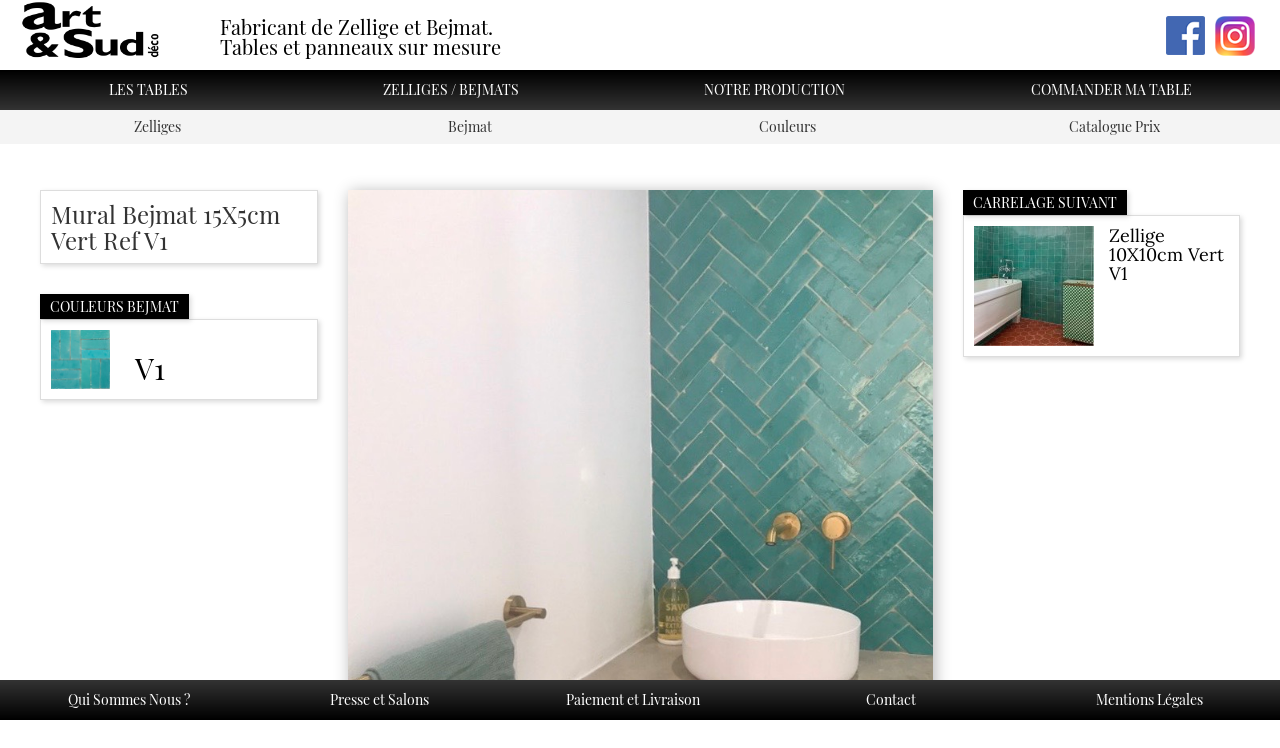

--- FILE ---
content_type: text/html; charset=UTF-8
request_url: http://www.artetsud.com/carrelage/bejmat/mural-bejmat-15x5cm-vert-ref-v1/
body_size: 10932
content:
 
<!doctype html>
<html lang="fr-FR" prefix="og: http://ogp.me/ns#">
  <head>
  <meta charset="utf-8">
  <meta http-equiv="x-ua-compatible" content="ie=edge">
  <meta name="viewport" content="width=device-width, initial-scale=1">
  <title>Mural Bejmat 15X5cm Vert Ref V1 - Art et Sud Déco</title>

<link rel="stylesheet" href="http://www.artetsud.com/wp-content/plugins/sitepress-multilingual-cms/res/css/language-selector.css?v=3.2.7" type="text/css" media="all" />

<!-- This site is optimized with the Yoast SEO plugin v3.0.7 - https://yoast.com/wordpress/plugins/seo/ -->
<link rel="canonical" href="https://www.artetsud.com/carrelage/bejmat/mural-bejmat-15x5cm-vert-ref-v1/" />
<meta property="og:locale" content="fr_FR" />
<meta property="og:type" content="article" />
<meta property="og:title" content="Mural Bejmat 15X5cm Vert Ref V1 - Art et Sud Déco" />
<meta property="og:url" content="https://www.artetsud.com/carrelage/bejmat/mural-bejmat-15x5cm-vert-ref-v1/" />
<meta property="og:site_name" content="Art et Sud Déco" />
<meta property="og:image" content="https://www.artetsud.com/wp-content/uploads/2021/01/Bejmat-Vert-V1-artetsud.com_.jpg" />
<meta name="twitter:card" content="summary"/>
<meta name="twitter:title" content="Mural Bejmat 15X5cm Vert Ref V1 - Art et Sud Déco"/>
<meta name="twitter:image" content="https://www.artetsud.com/wp-content/uploads/2021/01/Bejmat-Vert-V1-artetsud.com_.jpg"/>
<!-- / Yoast SEO plugin. -->

<link rel="stylesheet" href="/wp-content/themes/artetsud/dist/styles/main-7fc5f33079.css">
<link rel='https://api.w.org/' href='https://www.artetsud.com/wp-json/' />
<link rel="alternate" type="application/json+oembed" href="https://www.artetsud.com/wp-json/oembed/1.0/embed?url=https%3A%2F%2Fwww.artetsud.com%2Fcarrelage%2Fbejmat%2Fmural-bejmat-15x5cm-vert-ref-v1%2F" />
<link rel="alternate" type="text/xml+oembed" href="https://www.artetsud.com/wp-json/oembed/1.0/embed?url=https%3A%2F%2Fwww.artetsud.com%2Fcarrelage%2Fbejmat%2Fmural-bejmat-15x5cm-vert-ref-v1%2F&#038;format=xml" />
		<script type="text/javascript">
            var _statcounter = _statcounter || [];
            _statcounter.push({"tags": {"author": "houda"}});
        </script>
	   <meta name="generator" content="WPML ver:3.2.7 stt:4;" />
  <script type="text/javascript">
	aesAJAX = {
			ajax_url: "https://www.artetsud.com/wp-admin/admin-ajax.php",
			aesAjaxNonce: "a35408ba39"
			};
  </script>
</head>
    <body class="single single-carrelage postid-2685 has-submenu mural-bejmat-15x5cm-vert-ref-v1">
    <!--[if lt IE 9]>
      <div class="alert alert-warning">
        You are using an <strong>outdated</strong> browser. Please <a href="http://browsehappy.com/">upgrade your browser</a> to improve your experience.      </div>
    <![endif]-->
    

<header class="banner navbar navbar-default navbar-fixed-top " role="banner">

	<div class="bg-header-container">
		<div class="container">
			<div class="navbar-header">
			  <button type="button" class="navbar-toggle collapsed" data-toggle="collapse" data-target=".navbar-collapse">
				<span class="sr-only">Toggle navigation</span>
				<span class="icon-bar"></span>
				<span class="icon-bar"></span>
				<span class="icon-bar"></span>
			  </button>
			  <a class="navbar-brand" href="https://www.artetsud.com/">
								<img width=150 src="/wp-content/themes/artetsud/assets/images/Logo_Art_et_Sud_Noir.png" />
			  </a>
			  <p class="navbar-text">Fabricant de Zellige et Bejmat.<br />Tables et panneaux sur mesure</p>	
			  			  			  <ul id="bloc-header-social">
	<li class="facebook">
		<a href="https://www.facebook.com/artetsud/" target="_blank">
			<img src="/wp-content/themes/artetsud/assets/images/social_facebook.png" />
		</a>
	</li>
	<li class="instagram">
		<a href="https://www.instagram.com/artetsud/" target="_blank">
			<img src="/wp-content/themes/artetsud/assets/images/social_instagram.png" />
		</a>
	</li>
</ul>			</div>
		</div>
	</div>
	<div class="bg-nav-container">
		<div class="">
			<nav class="collapse navbar-collapse" role="navigation">
			  <ul id="menu-header-menu" class="nav nav-justified "><li class="menu-item menu-item-type-post_type menu-item-object-page menu-item-38"><a title="Les Tables" href="https://www.artetsud.com/les-tables/">Les Tables</a></li>
<li class="menu-item menu-item-type-post_type menu-item-object-page menu-item-37"><a title="Zelliges / Bejmats" href="https://www.artetsud.com/les-carrelages/">Zelliges / Bejmats</a><ul id="menu-carrelages-mobile-top" class="visible-xs-block"><li><a href="https://www.artetsud.com/les-carrelages/zellige/" title="Zellige">Zellige</a></li><li><a href="https://www.artetsud.com/les-carrelages/bejmat/" title="Bejmat">Bejmat</a></li><li><a href="#" title="Couleurs Carrelages" data-toggle="modal" data-target="#modal-lien-menu-couleurs">Couleurs Carrelages</a></li><li><a href="https://www.artetsud.com/catalogue-et-prix-carrelages/" title="Catalogue et Prix Carrelages">Catalogue et Prix Carrelages</a></li></ul></li>
<li class="menu-item menu-item-type-post_type menu-item-object-page menu-item-2751"><a title="Notre Production" href="https://www.artetsud.com/production/">Notre Production</a></li>
<li class="menu-item menu-item-type-post_type menu-item-object-page menu-item-36"><a title="Commander Ma Table" href="https://www.artetsud.com/creer-ma-table/">Commander Ma Table</a></li>
</ul>			  
			  <ul id="menu-footer-menu" class="visible-xs nav"><li class="menu-item menu-qui-sommes-nous"><a href="https://www.artetsud.com/qui-sommes-nous/">Qui Sommes Nous ?</a></li>
<li class="menu-item menu-presse-et-salons"><a href="https://www.artetsud.com/presse-et-salons/">Presse et Salons</a></li>
<li class="menu-item menu-paiement-et-livraison"><a href="https://www.artetsud.com/paiement-et-livraison/">Paiement et Livraison</a></li>
<li class="menu-item menu-contact"><a href="https://www.artetsud.com/contact/">Contact</a></li>
<li class="menu-item menu-mentions-legales"><a href="https://www.artetsud.com/mentions-legales/">Mentions Légales</a></li>
</ul>			</nav>
		</div>
	</div>
				
<div class="bg-submenu-container">
	<ul class="nav nav-pills nav-justified term-menu-page-archive">
		<li class="" role="presentation">
			<a href="https://www.artetsud.com/les-carrelages/zellige/" title="Carrelages en Zellige">
				Zelliges
			</a>
		</li>
		<li class="" role="presentation">
			<a href="https://www.artetsud.com/les-carrelages/bejmat/" title="Carrelages en Bejmat">
				Bejmat
			</a>
		</li>
		<li class="" role="presentation">
			<a href="#" title="Couleurs Carrelages" data-toggle="modal" data-target="#modal-lien-menu-couleurs">
				Couleurs
			</a>
		</li>
		<li class="" role="presentation">
			<a href="https://www.artetsud.com/catalogue-et-prix-carrelages/" title="Catalogue et Prix Carrelages">
				Catalogue Prix
			</a>
		</li>
	</ul>	
</div>	</header>

			
<!-- Modal -->
	<div class="modal fade" id="modal-lien-menu-couleurs" tabindex="-1" role="dialog" aria-labelledby="CouleursZelliges">
	  <div class="modal-dialog modal-lg" role="document">
		<div class="modal-content">
		  <div class="modal-header">
			<button type="button" class="close" data-dismiss="modal" aria-label="Close"><span aria-hidden="true">&times;</span></button>
			<h4 class="modal-title" id="myModalLabel">Couleurs Carrelages</h4>
		  </div>
		  <div class="modal-body">					<!-- Nav tabs -->
			<ul class="nav nav-pills nav-justified nav-carrelages" role="tablist">
				<li role="presentation" class="active"><a href="#zelliges" aria-controls="zelliges" role="tab" data-toggle="tab">Couleurs Zelliges</a></li>
				<li role="presentation" class=""><a href="#bejmat" aria-controls="bejmat" role="tab" data-toggle="tab">Couleurs Bejmat</a></li>
			</ul>
				<!-- Tab panes -->
		<div class="tab-content row">
			<div role="tabpanel" class="tab-pane active" id="zelliges">
				<ul class="liste-couleurs">
																<li class="couleur-element ">
								<a href="https://www.artetsud.com/les-carrelages/zellige/couleur/b1/">
																		
<div class="couleur-wrap ">
			<img width="120" height="120" src="https://www.artetsud.com/wp-content/uploads/2015/12/B1-5X5-120x120.jpg" class="img-responsive couleur-5x5 wp-post-image" alt="artetsud.com Zellige B1 5X5" srcset="https://www.artetsud.com/wp-content/uploads/2015/12/B1-5X5-150x150.jpg 150w, https://www.artetsud.com/wp-content/uploads/2015/12/B1-5X5-120x120.jpg 120w" sizes="(max-width: 120px) 100vw, 120px">		<img width="120" height="120" src="https://www.artetsud.com/wp-content/uploads/2015/12/B1-10X10-120x120.jpg" class="img-responsive couleur-10x10" alt="artetsud.com Zellige B1 10X10" srcset="https://www.artetsud.com/wp-content/uploads/2015/12/B1-10X10-150x150.jpg 150w, https://www.artetsud.com/wp-content/uploads/2015/12/B1-10X10-25x25.jpg 25w, https://www.artetsud.com/wp-content/uploads/2015/12/B1-10X10-120x120.jpg 120w" sizes="(max-width: 120px) 100vw, 120px" />			<div class="caption-overlay" style='color:#000000;'>
		B1 		
	</div>
</div>								</a>
							</li>
									
																<li class="couleur-element ">
								<a href="https://www.artetsud.com/les-carrelages/zellige/couleur/b2/">
																		
<div class="couleur-wrap ">
			<img width="120" height="120" src="https://www.artetsud.com/wp-content/uploads/2015/12/B2-5x5-120x120.jpg" class="img-responsive couleur-5x5 wp-post-image" alt="artetsud.com Zellige B2 5x5" srcset="https://www.artetsud.com/wp-content/uploads/2015/12/B2-5x5-150x150.jpg 150w, https://www.artetsud.com/wp-content/uploads/2015/12/B2-5x5-300x300.jpg 300w, https://www.artetsud.com/wp-content/uploads/2015/12/B2-5x5-25x25.jpg 25w, https://www.artetsud.com/wp-content/uploads/2015/12/B2-5x5-50x50.jpg 50w, https://www.artetsud.com/wp-content/uploads/2015/12/B2-5x5-120x120.jpg 120w" sizes="(max-width: 120px) 100vw, 120px">		<img width="120" height="120" src="https://www.artetsud.com/wp-content/uploads/2015/12/B2-10X10-120x120.jpg" class="img-responsive couleur-10x10" alt="artetsud.com Zellige B2 10X10" srcset="https://www.artetsud.com/wp-content/uploads/2015/12/B2-10X10-150x150.jpg 150w, https://www.artetsud.com/wp-content/uploads/2015/12/B2-10X10-25x25.jpg 25w, https://www.artetsud.com/wp-content/uploads/2015/12/B2-10X10-120x120.jpg 120w" sizes="(max-width: 120px) 100vw, 120px" />			<div class="caption-overlay" style='color:#ffffff;'>
		B2 		
	</div>
</div>								</a>
							</li>
									
																<li class="couleur-element ">
								<a href="https://www.artetsud.com/les-carrelages/zellige/couleur/b3/">
																		
<div class="couleur-wrap ">
			<img width="120" height="120" src="https://www.artetsud.com/wp-content/uploads/2015/12/B3-5X5-120x120.jpg" class="img-responsive couleur-5x5 wp-post-image" alt="artetsud.com Zellige B3 5X5" srcset="https://www.artetsud.com/wp-content/uploads/2015/12/B3-5X5-150x150.jpg 150w, https://www.artetsud.com/wp-content/uploads/2015/12/B3-5X5-25x25.jpg 25w, https://www.artetsud.com/wp-content/uploads/2015/12/B3-5X5-120x120.jpg 120w" sizes="(max-width: 120px) 100vw, 120px">		<img width="120" height="120" src="https://www.artetsud.com/wp-content/uploads/2015/12/B3-10X10-120x120.jpg" class="img-responsive couleur-10x10" alt="artetsud.com Zellige B3 10X10" srcset="https://www.artetsud.com/wp-content/uploads/2015/12/B3-10X10-150x150.jpg 150w, https://www.artetsud.com/wp-content/uploads/2015/12/B3-10X10-25x25.jpg 25w, https://www.artetsud.com/wp-content/uploads/2015/12/B3-10X10-120x120.jpg 120w" sizes="(max-width: 120px) 100vw, 120px" />			<div class="caption-overlay" style='color:#ffffff;'>
		B3 		
	</div>
</div>								</a>
							</li>
									
																<li class="couleur-element ">
								<a href="https://www.artetsud.com/les-carrelages/zellige/couleur/b4/">
																		
<div class="couleur-wrap ">
			<img width="120" height="120" src="https://www.artetsud.com/wp-content/uploads/2015/12/B4-5X5-120x120.jpg" class="img-responsive couleur-5x5 wp-post-image" alt="artetsud.com Zellige B4 5X5" srcset="https://www.artetsud.com/wp-content/uploads/2015/12/B4-5X5-150x150.jpg 150w, https://www.artetsud.com/wp-content/uploads/2015/12/B4-5X5-300x300.jpg 300w, https://www.artetsud.com/wp-content/uploads/2015/12/B4-5X5-25x25.jpg 25w, https://www.artetsud.com/wp-content/uploads/2015/12/B4-5X5-50x50.jpg 50w, https://www.artetsud.com/wp-content/uploads/2015/12/B4-5X5-120x120.jpg 120w" sizes="(max-width: 120px) 100vw, 120px">		<img width="120" height="120" src="https://www.artetsud.com/wp-content/uploads/2015/12/B4-10X10-120x120.jpg" class="img-responsive couleur-10x10" alt="artetsud.com Zellige B4 10X10" srcset="https://www.artetsud.com/wp-content/uploads/2015/12/B4-10X10-150x150.jpg 150w, https://www.artetsud.com/wp-content/uploads/2015/12/B4-10X10-25x25.jpg 25w, https://www.artetsud.com/wp-content/uploads/2015/12/B4-10X10-50x50.jpg 50w, https://www.artetsud.com/wp-content/uploads/2015/12/B4-10X10-120x120.jpg 120w" sizes="(max-width: 120px) 100vw, 120px" />			<div class="caption-overlay" >
		B4 		
	</div>
</div>								</a>
							</li>
									
																<li class="couleur-element ">
								<a href="https://www.artetsud.com/les-carrelages/zellige/couleur/b5/">
																		
<div class="couleur-wrap ">
			<img width="120" height="120" src="https://www.artetsud.com/wp-content/uploads/2015/12/B5-5X5-120x120.jpg" class="img-responsive couleur-5x5 wp-post-image" alt="artetsud.com Zellige B5 5X5" srcset="https://www.artetsud.com/wp-content/uploads/2015/12/B5-5X5-150x150.jpg 150w, https://www.artetsud.com/wp-content/uploads/2015/12/B5-5X5-300x300.jpg 300w, https://www.artetsud.com/wp-content/uploads/2015/12/B5-5X5-25x25.jpg 25w, https://www.artetsud.com/wp-content/uploads/2015/12/B5-5X5-50x50.jpg 50w, https://www.artetsud.com/wp-content/uploads/2015/12/B5-5X5-120x120.jpg 120w" sizes="(max-width: 120px) 100vw, 120px">		<img width="120" height="120" src="https://www.artetsud.com/wp-content/uploads/2015/12/B5-10X10-120x120.jpg" class="img-responsive couleur-10x10" alt="artetsud.com Zellige B5 10X10" srcset="https://www.artetsud.com/wp-content/uploads/2015/12/B5-10X10-150x150.jpg 150w, https://www.artetsud.com/wp-content/uploads/2015/12/B5-10X10-300x300.jpg 300w, https://www.artetsud.com/wp-content/uploads/2015/12/B5-10X10-25x25.jpg 25w, https://www.artetsud.com/wp-content/uploads/2015/12/B5-10X10-50x50.jpg 50w, https://www.artetsud.com/wp-content/uploads/2015/12/B5-10X10-120x120.jpg 120w" sizes="(max-width: 120px) 100vw, 120px" />			<div class="caption-overlay" style='color:#ffffff;'>
		B5 		
	</div>
</div>								</a>
							</li>
									
																<li class="couleur-element ">
								<a href="https://www.artetsud.com/les-carrelages/zellige/couleur/b6/">
																		
<div class="couleur-wrap ">
			<img width="120" height="120" src="https://www.artetsud.com/wp-content/uploads/2021/02/5x5-B6-120x120.jpeg" class="img-responsive couleur-5x5 wp-post-image" alt="5x5 B6" srcset="https://www.artetsud.com/wp-content/uploads/2021/02/5x5-B6-150x150.jpeg 150w, https://www.artetsud.com/wp-content/uploads/2021/02/5x5-B6-25x25.jpeg 25w, https://www.artetsud.com/wp-content/uploads/2021/02/5x5-B6-50x50.jpeg 50w, https://www.artetsud.com/wp-content/uploads/2021/02/5x5-B6-120x120.jpeg 120w, https://www.artetsud.com/wp-content/uploads/2021/02/5x5-B6.jpeg 240w" sizes="(max-width: 120px) 100vw, 120px">		<img width="120" height="120" src="https://www.artetsud.com/wp-content/uploads/2021/02/10X10-B6-120x120.jpg" class="img-responsive couleur-10x10" alt="10X10-B6" srcset="https://www.artetsud.com/wp-content/uploads/2021/02/10X10-B6-150x150.jpg 150w, https://www.artetsud.com/wp-content/uploads/2021/02/10X10-B6-25x25.jpg 25w, https://www.artetsud.com/wp-content/uploads/2021/02/10X10-B6-50x50.jpg 50w, https://www.artetsud.com/wp-content/uploads/2021/02/10X10-B6-120x120.jpg 120w, https://www.artetsud.com/wp-content/uploads/2021/02/10X10-B6.jpg 240w" sizes="(max-width: 120px) 100vw, 120px" />			<div class="caption-overlay" style='color:#ffffff;'>
		B6 		
	</div>
</div>								</a>
							</li>
									
																<li class="couleur-element ">
								<a href="https://www.artetsud.com/les-carrelages/zellige/couleur/g1/">
																		
<div class="couleur-wrap ">
			<img width="120" height="120" src="https://www.artetsud.com/wp-content/uploads/2015/12/G1-5X5-120x120.jpg" class="img-responsive couleur-5x5 wp-post-image" alt="artetsud.com Zellige G1 5X5" srcset="https://www.artetsud.com/wp-content/uploads/2015/12/G1-5X5-150x150.jpg 150w, https://www.artetsud.com/wp-content/uploads/2015/12/G1-5X5-25x25.jpg 25w, https://www.artetsud.com/wp-content/uploads/2015/12/G1-5X5-50x50.jpg 50w, https://www.artetsud.com/wp-content/uploads/2015/12/G1-5X5-120x120.jpg 120w" sizes="(max-width: 120px) 100vw, 120px">		<img width="120" height="120" src="https://www.artetsud.com/wp-content/uploads/2015/12/G1-10X10-120x120.jpg" class="img-responsive couleur-10x10" alt="artetsud.com Zellige G1 10X10" srcset="https://www.artetsud.com/wp-content/uploads/2015/12/G1-10X10-150x150.jpg 150w, https://www.artetsud.com/wp-content/uploads/2015/12/G1-10X10-25x25.jpg 25w, https://www.artetsud.com/wp-content/uploads/2015/12/G1-10X10-120x120.jpg 120w" sizes="(max-width: 120px) 100vw, 120px" />			<div class="caption-overlay" style='color:#ffffff;'>
		G1 		
	</div>
</div>								</a>
							</li>
									
																<li class="couleur-element ">
								<a href="https://www.artetsud.com/les-carrelages/zellige/couleur/g2/">
																		
<div class="couleur-wrap ">
			<img width="120" height="120" src="https://www.artetsud.com/wp-content/uploads/2015/12/G2-5X5-120x120.jpg" class="img-responsive couleur-5x5 wp-post-image" alt="artetsud.com Zellige G2 5X5" srcset="https://www.artetsud.com/wp-content/uploads/2015/12/G2-5X5-150x150.jpg 150w, https://www.artetsud.com/wp-content/uploads/2015/12/G2-5X5-25x25.jpg 25w, https://www.artetsud.com/wp-content/uploads/2015/12/G2-5X5-120x120.jpg 120w" sizes="(max-width: 120px) 100vw, 120px">		<img width="120" height="120" src="https://www.artetsud.com/wp-content/uploads/2015/12/G2-10X10-120x120.jpg" class="img-responsive couleur-10x10" alt="artetsud.com Zellige G2 10X10" srcset="https://www.artetsud.com/wp-content/uploads/2015/12/G2-10X10-150x150.jpg 150w, https://www.artetsud.com/wp-content/uploads/2015/12/G2-10X10-25x25.jpg 25w, https://www.artetsud.com/wp-content/uploads/2015/12/G2-10X10-50x50.jpg 50w, https://www.artetsud.com/wp-content/uploads/2015/12/G2-10X10-120x120.jpg 120w" sizes="(max-width: 120px) 100vw, 120px" />			<div class="caption-overlay" style='color:#ffffff;'>
		G2 		
	</div>
</div>								</a>
							</li>
									
																<li class="couleur-element ">
								<a href="https://www.artetsud.com/les-carrelages/zellige/couleur/g3/">
																		
<div class="couleur-wrap ">
			<img width="120" height="120" src="https://www.artetsud.com/wp-content/uploads/2015/12/G3-5X5-120x120.jpg" class="img-responsive couleur-5x5 wp-post-image" alt="artetsud.com Zellige G3 5X5" srcset="https://www.artetsud.com/wp-content/uploads/2015/12/G3-5X5-150x150.jpg 150w, https://www.artetsud.com/wp-content/uploads/2015/12/G3-5X5-25x25.jpg 25w, https://www.artetsud.com/wp-content/uploads/2015/12/G3-5X5-50x50.jpg 50w, https://www.artetsud.com/wp-content/uploads/2015/12/G3-5X5-120x120.jpg 120w, https://www.artetsud.com/wp-content/uploads/2015/12/G3-5X5.jpg 294w" sizes="(max-width: 120px) 100vw, 120px">		<img width="120" height="120" src="https://www.artetsud.com/wp-content/uploads/2015/12/G3-10X10-120x120.jpg" class="img-responsive couleur-10x10" alt="artetsud.com Zellige G3 10X10" srcset="https://www.artetsud.com/wp-content/uploads/2015/12/G3-10X10-150x150.jpg 150w, https://www.artetsud.com/wp-content/uploads/2015/12/G3-10X10-25x25.jpg 25w, https://www.artetsud.com/wp-content/uploads/2015/12/G3-10X10-50x50.jpg 50w, https://www.artetsud.com/wp-content/uploads/2015/12/G3-10X10-120x120.jpg 120w" sizes="(max-width: 120px) 100vw, 120px" />			<div class="caption-overlay" >
		G3 		
	</div>
</div>								</a>
							</li>
									
																<li class="couleur-element ">
								<a href="https://www.artetsud.com/les-carrelages/zellige/couleur/h/">
																		
<div class="couleur-wrap ">
			<img width="120" height="120" src="https://www.artetsud.com/wp-content/uploads/2015/12/H-5X5-120x120.jpg" class="img-responsive couleur-5x5 wp-post-image" alt="artetsud.com Zellige H 5X5" srcset="https://www.artetsud.com/wp-content/uploads/2015/12/H-5X5-150x150.jpg 150w, https://www.artetsud.com/wp-content/uploads/2015/12/H-5X5-25x25.jpg 25w, https://www.artetsud.com/wp-content/uploads/2015/12/H-5X5-50x50.jpg 50w, https://www.artetsud.com/wp-content/uploads/2015/12/H-5X5-120x120.jpg 120w, https://www.artetsud.com/wp-content/uploads/2015/12/H-5X5.jpg 294w" sizes="(max-width: 120px) 100vw, 120px">		<img width="120" height="120" src="https://www.artetsud.com/wp-content/uploads/2015/12/H-10X10-120x120.jpg" class="img-responsive couleur-10x10" alt="artetsud.com Zellige H 10X10" srcset="https://www.artetsud.com/wp-content/uploads/2015/12/H-10X10-150x150.jpg 150w, https://www.artetsud.com/wp-content/uploads/2015/12/H-10X10-25x25.jpg 25w, https://www.artetsud.com/wp-content/uploads/2015/12/H-10X10-120x120.jpg 120w" sizes="(max-width: 120px) 100vw, 120px" />			<div class="caption-overlay" >
		H 		
	</div>
</div>								</a>
							</li>
									
																<li class="couleur-element ">
								<a href="https://www.artetsud.com/les-carrelages/zellige/couleur/he/">
																		
<div class="couleur-wrap ">
			<img width="120" height="120" src="https://www.artetsud.com/wp-content/uploads/2015/12/HE-5X5-120x120.jpg" class="img-responsive couleur-5x5 wp-post-image" alt="artetsud.com Zellige HE 5X5" srcset="https://www.artetsud.com/wp-content/uploads/2015/12/HE-5X5-150x150.jpg 150w, https://www.artetsud.com/wp-content/uploads/2015/12/HE-5X5-25x25.jpg 25w, https://www.artetsud.com/wp-content/uploads/2015/12/HE-5X5-120x120.jpg 120w" sizes="(max-width: 120px) 100vw, 120px">		<img width="120" height="120" src="https://www.artetsud.com/wp-content/uploads/2015/12/HE-10X10-120x120.jpg" class="img-responsive couleur-10x10" alt="artetsud.com Zellige HE 10X10" srcset="https://www.artetsud.com/wp-content/uploads/2015/12/HE-10X10-150x150.jpg 150w, https://www.artetsud.com/wp-content/uploads/2015/12/HE-10X10-25x25.jpg 25w, https://www.artetsud.com/wp-content/uploads/2015/12/HE-10X10-120x120.jpg 120w" sizes="(max-width: 120px) 100vw, 120px" />			<div class="caption-overlay" >
		HE 		
	</div>
</div>								</a>
							</li>
									
																<li class="couleur-element ">
								<a href="https://www.artetsud.com/les-carrelages/zellige/couleur/he1/">
																		
<div class="couleur-wrap ">
			<img width="120" height="120" src="https://www.artetsud.com/wp-content/uploads/2015/12/HE1-5X5-120x120.jpg" class="img-responsive couleur-5x5 wp-post-image" alt="artetsud.com Zellige HE1 5X5" srcset="https://www.artetsud.com/wp-content/uploads/2015/12/HE1-5X5-150x150.jpg 150w, https://www.artetsud.com/wp-content/uploads/2015/12/HE1-5X5-25x25.jpg 25w, https://www.artetsud.com/wp-content/uploads/2015/12/HE1-5X5-120x120.jpg 120w" sizes="(max-width: 120px) 100vw, 120px">		<img width="120" height="120" src="https://www.artetsud.com/wp-content/uploads/2015/12/HE1-10X10-120x120.jpg" class="img-responsive couleur-10x10" alt="artetsud.com Zellige HE1 10X10" srcset="https://www.artetsud.com/wp-content/uploads/2015/12/HE1-10X10-150x150.jpg 150w, https://www.artetsud.com/wp-content/uploads/2015/12/HE1-10X10-25x25.jpg 25w, https://www.artetsud.com/wp-content/uploads/2015/12/HE1-10X10-50x50.jpg 50w, https://www.artetsud.com/wp-content/uploads/2015/12/HE1-10X10-120x120.jpg 120w" sizes="(max-width: 120px) 100vw, 120px" />			<div class="caption-overlay" >
		HE1 		
	</div>
</div>								</a>
							</li>
									
																<li class="couleur-element ">
								<a href="https://www.artetsud.com/les-carrelages/zellige/couleur/j1/">
																		
<div class="couleur-wrap ">
			<img width="120" height="120" src="https://www.artetsud.com/wp-content/uploads/2015/12/J1-5X5-120x120.jpg" class="img-responsive couleur-5x5 wp-post-image" alt="artetsud.com Zellige J1 5X5" srcset="https://www.artetsud.com/wp-content/uploads/2015/12/J1-5X5-150x150.jpg 150w, https://www.artetsud.com/wp-content/uploads/2015/12/J1-5X5-25x25.jpg 25w, https://www.artetsud.com/wp-content/uploads/2015/12/J1-5X5-50x50.jpg 50w, https://www.artetsud.com/wp-content/uploads/2015/12/J1-5X5-120x120.jpg 120w" sizes="(max-width: 120px) 100vw, 120px">		<img width="120" height="120" src="https://www.artetsud.com/wp-content/uploads/2015/12/J1-10X10-120x120.jpg" class="img-responsive couleur-10x10" alt="artetsud.com Zellige J1 10X10" srcset="https://www.artetsud.com/wp-content/uploads/2015/12/J1-10X10-150x150.jpg 150w, https://www.artetsud.com/wp-content/uploads/2015/12/J1-10X10-25x25.jpg 25w, https://www.artetsud.com/wp-content/uploads/2015/12/J1-10X10-50x50.jpg 50w, https://www.artetsud.com/wp-content/uploads/2015/12/J1-10X10-120x120.jpg 120w" sizes="(max-width: 120px) 100vw, 120px" />			<div class="caption-overlay" >
		J1 		
	</div>
</div>								</a>
							</li>
									
																<li class="couleur-element ">
								<a href="https://www.artetsud.com/les-carrelages/zellige/couleur/j2/">
																		
<div class="couleur-wrap ">
			<img width="120" height="120" src="https://www.artetsud.com/wp-content/uploads/2015/12/J2-5X5-120x120.jpg" class="img-responsive couleur-5x5 wp-post-image" alt="artetsud.com Zellige J2 5X5" srcset="https://www.artetsud.com/wp-content/uploads/2015/12/J2-5X5-150x150.jpg 150w, https://www.artetsud.com/wp-content/uploads/2015/12/J2-5X5-120x120.jpg 120w" sizes="(max-width: 120px) 100vw, 120px">		<img width="120" height="120" src="https://www.artetsud.com/wp-content/uploads/2015/12/J2-10X10-120x120.jpg" class="img-responsive couleur-10x10" alt="artetsud.com Zellige J2 10X10" srcset="https://www.artetsud.com/wp-content/uploads/2015/12/J2-10X10-150x150.jpg 150w, https://www.artetsud.com/wp-content/uploads/2015/12/J2-10X10-25x25.jpg 25w, https://www.artetsud.com/wp-content/uploads/2015/12/J2-10X10-120x120.jpg 120w" sizes="(max-width: 120px) 100vw, 120px" />			<div class="caption-overlay" >
		J2 		
	</div>
</div>								</a>
							</li>
									
																<li class="couleur-element ">
								<a href="https://www.artetsud.com/les-carrelages/zellige/couleur/m/">
																		
<div class="couleur-wrap ">
			<img width="120" height="120" src="https://www.artetsud.com/wp-content/uploads/2015/12/M-5X5-120x120.jpg" class="img-responsive couleur-5x5 wp-post-image" alt="artetsud.com Zellige M 5X5" srcset="https://www.artetsud.com/wp-content/uploads/2015/12/M-5X5-150x150.jpg 150w, https://www.artetsud.com/wp-content/uploads/2015/12/M-5X5-25x25.jpg 25w, https://www.artetsud.com/wp-content/uploads/2015/12/M-5X5-50x50.jpg 50w, https://www.artetsud.com/wp-content/uploads/2015/12/M-5X5-120x120.jpg 120w" sizes="(max-width: 120px) 100vw, 120px">		<img width="120" height="120" src="https://www.artetsud.com/wp-content/uploads/2015/12/M-10X10-120x120.jpg" class="img-responsive couleur-10x10" alt="artetsud.com Zellige M 10X10" srcset="https://www.artetsud.com/wp-content/uploads/2015/12/M-10X10-150x150.jpg 150w, https://www.artetsud.com/wp-content/uploads/2015/12/M-10X10-25x25.jpg 25w, https://www.artetsud.com/wp-content/uploads/2015/12/M-10X10-50x50.jpg 50w, https://www.artetsud.com/wp-content/uploads/2015/12/M-10X10-120x120.jpg 120w, https://www.artetsud.com/wp-content/uploads/2015/12/M-10X10.jpg 300w" sizes="(max-width: 120px) 100vw, 120px" />			<div class="caption-overlay" style='color:#ffffff;'>
		M 		
	</div>
</div>								</a>
							</li>
									
																<li class="couleur-element ">
								<a href="https://www.artetsud.com/les-carrelages/zellige/couleur/n/">
																		
<div class="couleur-wrap ">
			<img width="120" height="120" src="https://www.artetsud.com/wp-content/uploads/2015/12/N-5X5-120x120.jpg" class="img-responsive couleur-5x5 wp-post-image" alt="artetsud.com Zellige N 5X5" srcset="https://www.artetsud.com/wp-content/uploads/2015/12/N-5X5-150x150.jpg 150w, https://www.artetsud.com/wp-content/uploads/2015/12/N-5X5-25x25.jpg 25w, https://www.artetsud.com/wp-content/uploads/2015/12/N-5X5-50x50.jpg 50w, https://www.artetsud.com/wp-content/uploads/2015/12/N-5X5-120x120.jpg 120w" sizes="(max-width: 120px) 100vw, 120px">		<img width="120" height="120" src="https://www.artetsud.com/wp-content/uploads/2015/12/N-10X10-120x120.jpg" class="img-responsive couleur-10x10" alt="artetsud.com Zellige N 10X10" srcset="https://www.artetsud.com/wp-content/uploads/2015/12/N-10X10-150x150.jpg 150w, https://www.artetsud.com/wp-content/uploads/2015/12/N-10X10-300x300.jpg 300w, https://www.artetsud.com/wp-content/uploads/2015/12/N-10X10-25x25.jpg 25w, https://www.artetsud.com/wp-content/uploads/2015/12/N-10X10-50x50.jpg 50w, https://www.artetsud.com/wp-content/uploads/2015/12/N-10X10-120x120.jpg 120w, https://www.artetsud.com/wp-content/uploads/2015/12/N-10X10.jpg 304w" sizes="(max-width: 120px) 100vw, 120px" />			<div class="caption-overlay" style='color:#ffffff;'>
		N 		
	</div>
</div>								</a>
							</li>
									
																<li class="couleur-element ">
								<a href="https://www.artetsud.com/les-carrelages/zellige/couleur/p1/">
																		
<div class="couleur-wrap ">
			<img width="120" height="120" src="https://www.artetsud.com/wp-content/uploads/2015/12/P1-5X5-120x120.jpg" class="img-responsive couleur-5x5 wp-post-image" alt="artetsud.com Zellige P1 5X5" srcset="https://www.artetsud.com/wp-content/uploads/2015/12/P1-5X5-150x150.jpg 150w, https://www.artetsud.com/wp-content/uploads/2015/12/P1-5X5-300x300.jpg 300w, https://www.artetsud.com/wp-content/uploads/2015/12/P1-5X5-25x25.jpg 25w, https://www.artetsud.com/wp-content/uploads/2015/12/P1-5X5-50x50.jpg 50w, https://www.artetsud.com/wp-content/uploads/2015/12/P1-5X5-120x120.jpg 120w" sizes="(max-width: 120px) 100vw, 120px">		<img width="120" height="120" src="https://www.artetsud.com/wp-content/uploads/2015/12/P1-10X10-120x120.jpg" class="img-responsive couleur-10x10" alt="artetsud.com Zellige P1 10X10" srcset="https://www.artetsud.com/wp-content/uploads/2015/12/P1-10X10-150x150.jpg 150w, https://www.artetsud.com/wp-content/uploads/2015/12/P1-10X10-300x300.jpg 300w, https://www.artetsud.com/wp-content/uploads/2015/12/P1-10X10-25x25.jpg 25w, https://www.artetsud.com/wp-content/uploads/2015/12/P1-10X10-50x50.jpg 50w, https://www.artetsud.com/wp-content/uploads/2015/12/P1-10X10-120x120.jpg 120w" sizes="(max-width: 120px) 100vw, 120px" />			<div class="caption-overlay" >
		P1 		
	</div>
</div>								</a>
							</li>
									
																<li class="couleur-element ">
								<a href="https://www.artetsud.com/les-carrelages/zellige/couleur/t/">
																		
<div class="couleur-wrap ">
			<img width="120" height="120" src="https://www.artetsud.com/wp-content/uploads/2015/12/T-5X5-120x120.jpg" class="img-responsive couleur-5x5 wp-post-image" alt="artetsud.com Zellige T 5X5" srcset="https://www.artetsud.com/wp-content/uploads/2015/12/T-5X5-150x150.jpg 150w, https://www.artetsud.com/wp-content/uploads/2015/12/T-5X5-25x25.jpg 25w, https://www.artetsud.com/wp-content/uploads/2015/12/T-5X5-120x120.jpg 120w" sizes="(max-width: 120px) 100vw, 120px">		<img width="120" height="120" src="https://www.artetsud.com/wp-content/uploads/2015/12/T-10X10-120x120.jpg" class="img-responsive couleur-10x10" alt="artetsud.com Zellige T 10X10" srcset="https://www.artetsud.com/wp-content/uploads/2015/12/T-10X10-150x150.jpg 150w, https://www.artetsud.com/wp-content/uploads/2015/12/T-10X10-25x25.jpg 25w, https://www.artetsud.com/wp-content/uploads/2015/12/T-10X10-120x120.jpg 120w" sizes="(max-width: 120px) 100vw, 120px" />			<div class="caption-overlay" >
		T 		
	</div>
</div>								</a>
							</li>
									
																<li class="couleur-element ">
								<a href="https://www.artetsud.com/les-carrelages/zellige/couleur/r1/">
																		
<div class="couleur-wrap ">
			<img width="120" height="120" src="https://www.artetsud.com/wp-content/uploads/2015/12/R1-5X5-120x120.jpg" class="img-responsive couleur-5x5 wp-post-image" alt="artetsud.com Zellige R1 5X5" srcset="https://www.artetsud.com/wp-content/uploads/2015/12/R1-5X5-150x150.jpg 150w, https://www.artetsud.com/wp-content/uploads/2015/12/R1-5X5-25x25.jpg 25w, https://www.artetsud.com/wp-content/uploads/2015/12/R1-5X5-120x120.jpg 120w" sizes="(max-width: 120px) 100vw, 120px">		<img width="120" height="120" src="https://www.artetsud.com/wp-content/uploads/2015/12/R1-10X10-120x120.jpg" class="img-responsive couleur-10x10" alt="artetsud.com Zellige R1 10X10" srcset="https://www.artetsud.com/wp-content/uploads/2015/12/R1-10X10-150x150.jpg 150w, https://www.artetsud.com/wp-content/uploads/2015/12/R1-10X10-25x25.jpg 25w, https://www.artetsud.com/wp-content/uploads/2015/12/R1-10X10-50x50.jpg 50w, https://www.artetsud.com/wp-content/uploads/2015/12/R1-10X10-120x120.jpg 120w" sizes="(max-width: 120px) 100vw, 120px" />			<div class="caption-overlay" style='color:#ffffff;'>
		R1 		
	</div>
</div>								</a>
							</li>
									
																<li class="couleur-element ">
								<a href="https://www.artetsud.com/les-carrelages/zellige/couleur/r2/">
																		
<div class="couleur-wrap ">
			<img width="120" height="120" src="https://www.artetsud.com/wp-content/uploads/2015/12/R2-5X5-120x120.jpg" class="img-responsive couleur-5x5 wp-post-image" alt="artetsud.com Zellige R2 5X5" srcset="https://www.artetsud.com/wp-content/uploads/2015/12/R2-5X5-150x150.jpg 150w, https://www.artetsud.com/wp-content/uploads/2015/12/R2-5X5-300x300.jpg 300w, https://www.artetsud.com/wp-content/uploads/2015/12/R2-5X5-25x25.jpg 25w, https://www.artetsud.com/wp-content/uploads/2015/12/R2-5X5-50x50.jpg 50w, https://www.artetsud.com/wp-content/uploads/2015/12/R2-5X5-120x120.jpg 120w, https://www.artetsud.com/wp-content/uploads/2015/12/R2-5X5.jpg 301w" sizes="(max-width: 120px) 100vw, 120px">		<img width="120" height="120" src="https://www.artetsud.com/wp-content/uploads/2015/12/R2-10X10-120x120.jpg" class="img-responsive couleur-10x10" alt="artetsud.com Zellige R2 10X10" srcset="https://www.artetsud.com/wp-content/uploads/2015/12/R2-10X10-150x150.jpg 150w, https://www.artetsud.com/wp-content/uploads/2015/12/R2-10X10-25x25.jpg 25w, https://www.artetsud.com/wp-content/uploads/2015/12/R2-10X10-50x50.jpg 50w, https://www.artetsud.com/wp-content/uploads/2015/12/R2-10X10-120x120.jpg 120w" sizes="(max-width: 120px) 100vw, 120px" />			<div class="caption-overlay" >
		R2 		
	</div>
</div>								</a>
							</li>
									
																<li class="couleur-element ">
								<a href="https://www.artetsud.com/les-carrelages/zellige/couleur/m1/">
																		
<div class="couleur-wrap ">
			<img width="120" height="120" src="https://www.artetsud.com/wp-content/uploads/2015/12/M1-5X5-120x120.jpg" class="img-responsive couleur-5x5 wp-post-image" alt="artetsud.com Zellige M1 5X5" srcset="https://www.artetsud.com/wp-content/uploads/2015/12/M1-5X5-150x150.jpg 150w, https://www.artetsud.com/wp-content/uploads/2015/12/M1-5X5-25x25.jpg 25w, https://www.artetsud.com/wp-content/uploads/2015/12/M1-5X5-120x120.jpg 120w" sizes="(max-width: 120px) 100vw, 120px">		<img width="120" height="120" src="https://www.artetsud.com/wp-content/uploads/2015/12/M1-10X10-120x120.jpg" class="img-responsive couleur-10x10" alt="artetsud.com Zellige M1 10X10" srcset="https://www.artetsud.com/wp-content/uploads/2015/12/M1-10X10-150x150.jpg 150w, https://www.artetsud.com/wp-content/uploads/2015/12/M1-10X10-25x25.jpg 25w, https://www.artetsud.com/wp-content/uploads/2015/12/M1-10X10-120x120.jpg 120w" sizes="(max-width: 120px) 100vw, 120px" />			<div class="caption-overlay" style='color:#ffffff;'>
		M1 		
	</div>
</div>								</a>
							</li>
									
																<li class="couleur-element ">
								<a href="https://www.artetsud.com/les-carrelages/zellige/couleur/e/">
																		
<div class="couleur-wrap ">
			<img width="120" height="120" src="https://www.artetsud.com/wp-content/uploads/2015/12/E-5X5-120x120.jpg" class="img-responsive couleur-5x5 wp-post-image" alt="artetsud.com Zellige E 5X5" srcset="https://www.artetsud.com/wp-content/uploads/2015/12/E-5X5-150x150.jpg 150w, https://www.artetsud.com/wp-content/uploads/2015/12/E-5X5-25x25.jpg 25w, https://www.artetsud.com/wp-content/uploads/2015/12/E-5X5-50x50.jpg 50w, https://www.artetsud.com/wp-content/uploads/2015/12/E-5X5-120x120.jpg 120w" sizes="(max-width: 120px) 100vw, 120px">		<img width="120" height="120" src="https://www.artetsud.com/wp-content/uploads/2015/12/E-10X10-120x120.jpg" class="img-responsive couleur-10x10" alt="artetsud.com Zellige E 10X10" srcset="https://www.artetsud.com/wp-content/uploads/2015/12/E-10X10-150x150.jpg 150w, https://www.artetsud.com/wp-content/uploads/2015/12/E-10X10-25x25.jpg 25w, https://www.artetsud.com/wp-content/uploads/2015/12/E-10X10-50x50.jpg 50w, https://www.artetsud.com/wp-content/uploads/2015/12/E-10X10-120x120.jpg 120w" sizes="(max-width: 120px) 100vw, 120px" />			<div class="caption-overlay" style='color:#ffffff;'>
		E 		
	</div>
</div>								</a>
							</li>
									
																<li class="couleur-element ">
								<a href="https://www.artetsud.com/les-carrelages/zellige/couleur/f/">
																		
<div class="couleur-wrap ">
			<img width="120" height="120" src="https://www.artetsud.com/wp-content/uploads/2015/12/F-5X5-120x120.jpg" class="img-responsive couleur-5x5 wp-post-image" alt="artetsud.com Zellige F  5X5" srcset="https://www.artetsud.com/wp-content/uploads/2015/12/F-5X5-150x150.jpg 150w, https://www.artetsud.com/wp-content/uploads/2015/12/F-5X5-120x120.jpg 120w" sizes="(max-width: 120px) 100vw, 120px">		<img width="120" height="120" src="https://www.artetsud.com/wp-content/uploads/2015/12/F-10X10-120x120.jpg" class="img-responsive couleur-10x10" alt="artetsud.com Zellige F  10X10" srcset="https://www.artetsud.com/wp-content/uploads/2015/12/F-10X10-150x150.jpg 150w, https://www.artetsud.com/wp-content/uploads/2015/12/F-10X10-120x120.jpg 120w" sizes="(max-width: 120px) 100vw, 120px" />			<div class="caption-overlay" >
		F 		
	</div>
</div>								</a>
							</li>
									
																<li class="couleur-element ">
								<a href="https://www.artetsud.com/les-carrelages/zellige/couleur/t1/">
																		
<div class="couleur-wrap ">
			<img width="120" height="120" src="https://www.artetsud.com/wp-content/uploads/2015/12/T1-5X5-120x120.jpg" class="img-responsive couleur-5x5 wp-post-image" alt="artetsud.com Zellige T1 5X5" srcset="https://www.artetsud.com/wp-content/uploads/2015/12/T1-5X5-150x150.jpg 150w, https://www.artetsud.com/wp-content/uploads/2015/12/T1-5X5-25x25.jpg 25w, https://www.artetsud.com/wp-content/uploads/2015/12/T1-5X5-50x50.jpg 50w, https://www.artetsud.com/wp-content/uploads/2015/12/T1-5X5-120x120.jpg 120w" sizes="(max-width: 120px) 100vw, 120px">		<img width="120" height="120" src="https://www.artetsud.com/wp-content/uploads/2015/12/T1-10X10-120x120.jpg" class="img-responsive couleur-10x10" alt="artetsud.com Zellige T1 10X10" srcset="https://www.artetsud.com/wp-content/uploads/2015/12/T1-10X10-150x150.jpg 150w, https://www.artetsud.com/wp-content/uploads/2015/12/T1-10X10-25x25.jpg 25w, https://www.artetsud.com/wp-content/uploads/2015/12/T1-10X10-50x50.jpg 50w, https://www.artetsud.com/wp-content/uploads/2015/12/T1-10X10-120x120.jpg 120w" sizes="(max-width: 120px) 100vw, 120px" />			<div class="caption-overlay" >
		T1 		
	</div>
</div>								</a>
							</li>
									
																<li class="couleur-element ">
								<a href="https://www.artetsud.com/les-carrelages/zellige/couleur/v1/">
																		
<div class="couleur-wrap ">
			<img width="120" height="120" src="https://www.artetsud.com/wp-content/uploads/2015/12/V1-5X5-120x120.jpg" class="img-responsive couleur-5x5 wp-post-image" alt="artetsud.com Zellige V1 5X5" srcset="https://www.artetsud.com/wp-content/uploads/2015/12/V1-5X5-150x150.jpg 150w, https://www.artetsud.com/wp-content/uploads/2015/12/V1-5X5-25x25.jpg 25w, https://www.artetsud.com/wp-content/uploads/2015/12/V1-5X5-120x120.jpg 120w" sizes="(max-width: 120px) 100vw, 120px">		<img width="120" height="120" src="https://www.artetsud.com/wp-content/uploads/2015/12/V1-10X10-120x120.jpg" class="img-responsive couleur-10x10" alt="artetsud.com Zellige V1 10X10" srcset="https://www.artetsud.com/wp-content/uploads/2015/12/V1-10X10-150x150.jpg 150w, https://www.artetsud.com/wp-content/uploads/2015/12/V1-10X10-25x25.jpg 25w, https://www.artetsud.com/wp-content/uploads/2015/12/V1-10X10-50x50.jpg 50w, https://www.artetsud.com/wp-content/uploads/2015/12/V1-10X10-120x120.jpg 120w" sizes="(max-width: 120px) 100vw, 120px" />			<div class="caption-overlay" style='color:#ffffff;'>
		V1 		
	</div>
</div>								</a>
							</li>
									
																<li class="couleur-element ">
								<a href="https://www.artetsud.com/les-carrelages/zellige/couleur/v2/">
																		
<div class="couleur-wrap ">
			<img width="120" height="120" src="https://www.artetsud.com/wp-content/uploads/2015/12/V2-5X5-120x120.jpg" class="img-responsive couleur-5x5 wp-post-image" alt="artetsud.com Zellige V2 5X5" srcset="https://www.artetsud.com/wp-content/uploads/2015/12/V2-5X5-150x150.jpg 150w, https://www.artetsud.com/wp-content/uploads/2015/12/V2-5X5-120x120.jpg 120w" sizes="(max-width: 120px) 100vw, 120px">		<img width="120" height="120" src="https://www.artetsud.com/wp-content/uploads/2015/12/V2-10X10-120x120.jpg" class="img-responsive couleur-10x10" alt="artetsud.com Zellige V2 10X10" srcset="https://www.artetsud.com/wp-content/uploads/2015/12/V2-10X10-150x150.jpg 150w, https://www.artetsud.com/wp-content/uploads/2015/12/V2-10X10-25x25.jpg 25w, https://www.artetsud.com/wp-content/uploads/2015/12/V2-10X10-50x50.jpg 50w, https://www.artetsud.com/wp-content/uploads/2015/12/V2-10X10-120x120.jpg 120w" sizes="(max-width: 120px) 100vw, 120px" />			<div class="caption-overlay" >
		V2 		
	</div>
</div>								</a>
							</li>
									
																<li class="couleur-element ">
								<a href="https://www.artetsud.com/les-carrelages/zellige/couleur/v4/">
																		
<div class="couleur-wrap ">
			<img width="120" height="120" src="https://www.artetsud.com/wp-content/uploads/2015/12/V4-5X5-120x120.jpg" class="img-responsive couleur-5x5 wp-post-image" alt="artetsud.com Zellige V4 5X5" srcset="https://www.artetsud.com/wp-content/uploads/2015/12/V4-5X5-150x150.jpg 150w, https://www.artetsud.com/wp-content/uploads/2015/12/V4-5X5-25x25.jpg 25w, https://www.artetsud.com/wp-content/uploads/2015/12/V4-5X5-50x50.jpg 50w, https://www.artetsud.com/wp-content/uploads/2015/12/V4-5X5-120x120.jpg 120w" sizes="(max-width: 120px) 100vw, 120px">		<img width="120" height="120" src="https://www.artetsud.com/wp-content/uploads/2015/12/V4-10X10-120x120.jpg" class="img-responsive couleur-10x10" alt="artetsud.com Zellige V4 10X10" srcset="https://www.artetsud.com/wp-content/uploads/2015/12/V4-10X10-150x150.jpg 150w, https://www.artetsud.com/wp-content/uploads/2015/12/V4-10X10-25x25.jpg 25w, https://www.artetsud.com/wp-content/uploads/2015/12/V4-10X10-50x50.jpg 50w, https://www.artetsud.com/wp-content/uploads/2015/12/V4-10X10-120x120.jpg 120w" sizes="(max-width: 120px) 100vw, 120px" />			<div class="caption-overlay" style='color:#ffffff;'>
		V4 		
	</div>
</div>								</a>
							</li>
									
																<li class="couleur-element ">
								<a href="https://www.artetsud.com/les-carrelages/zellige/couleur/v5/">
																		
<div class="couleur-wrap ">
			<img width="120" height="120" src="https://www.artetsud.com/wp-content/uploads/2015/12/V5-5X5-120x120.jpg" class="img-responsive couleur-5x5 wp-post-image" alt="artetsud.com Zellige V5 5X5" srcset="https://www.artetsud.com/wp-content/uploads/2015/12/V5-5X5-150x150.jpg 150w, https://www.artetsud.com/wp-content/uploads/2015/12/V5-5X5-25x25.jpg 25w, https://www.artetsud.com/wp-content/uploads/2015/12/V5-5X5-120x120.jpg 120w" sizes="(max-width: 120px) 100vw, 120px">		<img width="120" height="120" src="https://www.artetsud.com/wp-content/uploads/2015/12/V5-10X10-120x120.jpg" class="img-responsive couleur-10x10" alt="artetsud.com Zellige V5 10X10" srcset="https://www.artetsud.com/wp-content/uploads/2015/12/V5-10X10-150x150.jpg 150w, https://www.artetsud.com/wp-content/uploads/2015/12/V5-10X10-25x25.jpg 25w, https://www.artetsud.com/wp-content/uploads/2015/12/V5-10X10-50x50.jpg 50w, https://www.artetsud.com/wp-content/uploads/2015/12/V5-10X10-120x120.jpg 120w" sizes="(max-width: 120px) 100vw, 120px" />			<div class="caption-overlay" >
		V5 		
	</div>
</div>								</a>
							</li>
									
																<li class="couleur-element ">
								<a href="https://www.artetsud.com/les-carrelages/zellige/couleur/v9/">
																		
<div class="couleur-wrap ">
			<img width="120" height="120" src="https://www.artetsud.com/wp-content/uploads/2015/12/V9-5X5-120x120.jpg" class="img-responsive couleur-5x5 wp-post-image" alt="artetsud.com Zellige V9 5X5" srcset="https://www.artetsud.com/wp-content/uploads/2015/12/V9-5X5-150x150.jpg 150w, https://www.artetsud.com/wp-content/uploads/2015/12/V9-5X5-25x25.jpg 25w, https://www.artetsud.com/wp-content/uploads/2015/12/V9-5X5-120x120.jpg 120w" sizes="(max-width: 120px) 100vw, 120px">		<img width="120" height="120" src="https://www.artetsud.com/wp-content/uploads/2015/12/V9-10X10-120x120.jpg" class="img-responsive couleur-10x10" alt="artetsud.com Zellige V9 10X10" srcset="https://www.artetsud.com/wp-content/uploads/2015/12/V9-10X10-150x150.jpg 150w, https://www.artetsud.com/wp-content/uploads/2015/12/V9-10X10-25x25.jpg 25w, https://www.artetsud.com/wp-content/uploads/2015/12/V9-10X10-50x50.jpg 50w, https://www.artetsud.com/wp-content/uploads/2015/12/V9-10X10-120x120.jpg 120w" sizes="(max-width: 120px) 100vw, 120px" />			<div class="caption-overlay" style='color:#ffffff;'>
		V9 		
	</div>
</div>								</a>
							</li>
									
																<li class="couleur-element ">
								<a href="https://www.artetsud.com/les-carrelages/zellige/couleur/a/">
																		
<div class="couleur-wrap ">
			<img width="120" height="120" src="https://www.artetsud.com/wp-content/uploads/2015/12/A-5X5-120x120.jpg" class="img-responsive couleur-5x5 wp-post-image" alt="artetsud.com Zellige A 5X5" srcset="https://www.artetsud.com/wp-content/uploads/2015/12/A-5X5-150x150.jpg 150w, https://www.artetsud.com/wp-content/uploads/2015/12/A-5X5-25x25.jpg 25w, https://www.artetsud.com/wp-content/uploads/2015/12/A-5X5-120x120.jpg 120w" sizes="(max-width: 120px) 100vw, 120px">		<img width="120" height="120" src="https://www.artetsud.com/wp-content/uploads/2015/12/A-10X10-120x120.jpg" class="img-responsive couleur-10x10" alt="artetsud.com Zellige A 10X10" srcset="https://www.artetsud.com/wp-content/uploads/2015/12/A-10X10-150x150.jpg 150w, https://www.artetsud.com/wp-content/uploads/2015/12/A-10X10-25x25.jpg 25w, https://www.artetsud.com/wp-content/uploads/2015/12/A-10X10-50x50.jpg 50w, https://www.artetsud.com/wp-content/uploads/2015/12/A-10X10-120x120.jpg 120w" sizes="(max-width: 120px) 100vw, 120px" />			<div class="caption-overlay" style='color:#ffffff;'>
		A 		
	</div>
</div>								</a>
							</li>
									
								</ul>
			</div>			
			
			<div role="tabpanel" class="tab-pane " id="bejmat">
				
<div class="liste-couleurs-bejmat-rectangle">
							
								
								<div class="couleur-element-bejmat" style="flex-basis: calc(100% / 9);">
						<div class="container-ratio-bejmat" data-ciblelien="https://www.artetsud.com/les-carrelages/couleur-bejmat/v4/">
														
															<img width="480" height="1448" src="https://www.artetsud.com/wp-content/uploads/2021/02/V4-480x1448.jpg" class="img-couleur-bejmat" alt="V4" srcset="https://www.artetsud.com/wp-content/uploads/2021/02/V4-768x2316.jpg 768w, https://www.artetsud.com/wp-content/uploads/2021/02/V4-800x2413.jpg 800w, https://www.artetsud.com/wp-content/uploads/2021/02/V4-300x905.jpg 300w, https://www.artetsud.com/wp-content/uploads/2021/02/V4-480x1448.jpg 480w, https://www.artetsud.com/wp-content/uploads/2021/02/V4.jpg 829w" sizes="(max-width: 480px) 100vw, 480px" />														
							
							<div class="caption-overlay" >
								V4 		
							</div>
						</div>									
					</div>
													
								<div class="couleur-element-bejmat" style="flex-basis: calc(100% / 9);">
						<div class="container-ratio-bejmat" data-ciblelien="https://www.artetsud.com/les-carrelages/couleur-bejmat/v1/">
														
															<img width="480" height="1446" src="https://www.artetsud.com/wp-content/uploads/2021/02/V1-1-480x1446.jpg" class="img-couleur-bejmat" alt="BEJMAT V1" srcset="https://www.artetsud.com/wp-content/uploads/2021/02/V1-1-768x2313.jpg 768w, https://www.artetsud.com/wp-content/uploads/2021/02/V1-1-340x1024.jpg 340w, https://www.artetsud.com/wp-content/uploads/2021/02/V1-1-800x2410.jpg 800w, https://www.artetsud.com/wp-content/uploads/2021/02/V1-1-300x904.jpg 300w, https://www.artetsud.com/wp-content/uploads/2021/02/V1-1-480x1446.jpg 480w, https://www.artetsud.com/wp-content/uploads/2021/02/V1-1.jpg 830w" sizes="(max-width: 480px) 100vw, 480px" />														
							
							<div class="caption-overlay" >
								V1 		
							</div>
						</div>									
					</div>
													
								<div class="couleur-element-bejmat" style="flex-basis: calc(100% / 9);">
						<div class="container-ratio-bejmat" data-ciblelien="https://www.artetsud.com/les-carrelages/couleur-bejmat/h/">
														
															<img width="480" height="1455" src="https://www.artetsud.com/wp-content/uploads/2021/02/H-480x1455.jpg" class="img-couleur-bejmat" alt="BEJMAT NATUREL H" srcset="https://www.artetsud.com/wp-content/uploads/2021/02/H-99x300.jpg 99w, https://www.artetsud.com/wp-content/uploads/2021/02/H-768x2327.jpg 768w, https://www.artetsud.com/wp-content/uploads/2021/02/H-338x1024.jpg 338w, https://www.artetsud.com/wp-content/uploads/2021/02/H-800x2424.jpg 800w, https://www.artetsud.com/wp-content/uploads/2021/02/H-300x909.jpg 300w, https://www.artetsud.com/wp-content/uploads/2021/02/H-480x1455.jpg 480w, https://www.artetsud.com/wp-content/uploads/2021/02/H.jpg 825w" sizes="(max-width: 480px) 100vw, 480px" />														
							
							<div class="caption-overlay" >
								H 		
							</div>
						</div>									
					</div>
													
								<div class="couleur-element-bejmat" style="flex-basis: calc(100% / 9);">
						<div class="container-ratio-bejmat" data-ciblelien="https://www.artetsud.com/les-carrelages/couleur-bejmat/p1/">
														
															<img width="480" height="1500" src="https://www.artetsud.com/wp-content/uploads/2021/02/P1-480x1500.jpg" class="img-couleur-bejmat" alt="BEJMAT P1" srcset="https://www.artetsud.com/wp-content/uploads/2021/02/P1-96x300.jpg 96w, https://www.artetsud.com/wp-content/uploads/2021/02/P1-768x2400.jpg 768w, https://www.artetsud.com/wp-content/uploads/2021/02/P1-8x25.jpg 8w, https://www.artetsud.com/wp-content/uploads/2021/02/P1-16x50.jpg 16w, https://www.artetsud.com/wp-content/uploads/2021/02/P1.jpg 800w, https://www.artetsud.com/wp-content/uploads/2021/02/P1-300x938.jpg 300w, https://www.artetsud.com/wp-content/uploads/2021/02/P1-480x1500.jpg 480w" sizes="(max-width: 480px) 100vw, 480px" />														
							
							<div class="caption-overlay" >
								P1 		
							</div>
						</div>									
					</div>
													
								<div class="couleur-element-bejmat" style="flex-basis: calc(100% / 9);">
						<div class="container-ratio-bejmat" data-ciblelien="https://www.artetsud.com/les-carrelages/couleur-bejmat/g1/">
														
															<img width="444" height="1329" src="https://www.artetsud.com/wp-content/uploads/2021/02/G1-1.jpg" class="img-couleur-bejmat" alt="BEJMAT G1" srcset="https://www.artetsud.com/wp-content/uploads/2021/02/G1-1-342x1024.jpg 342w, https://www.artetsud.com/wp-content/uploads/2021/02/G1-1-300x898.jpg 300w, https://www.artetsud.com/wp-content/uploads/2021/02/G1-1.jpg 444w" sizes="(max-width: 444px) 100vw, 444px" />														
							
							<div class="caption-overlay" >
								G1 		
							</div>
						</div>									
					</div>
													
								<div class="couleur-element-bejmat" style="flex-basis: calc(100% / 9);">
						<div class="container-ratio-bejmat" data-ciblelien="https://www.artetsud.com/les-carrelages/couleur-bejmat/f/">
														
															<img width="480" height="1460" src="https://www.artetsud.com/wp-content/uploads/2021/02/F-1-480x1460.jpg" class="img-couleur-bejmat" alt="BEJMAT ROSE F" srcset="https://www.artetsud.com/wp-content/uploads/2021/02/F-1-768x2336.jpg 768w, https://www.artetsud.com/wp-content/uploads/2021/02/F-1-800x2433.jpg 800w, https://www.artetsud.com/wp-content/uploads/2021/02/F-1-300x912.jpg 300w, https://www.artetsud.com/wp-content/uploads/2021/02/F-1-480x1460.jpg 480w, https://www.artetsud.com/wp-content/uploads/2021/02/F-1.jpg 822w" sizes="(max-width: 480px) 100vw, 480px" />														
							
							<div class="caption-overlay" >
								F 		
							</div>
						</div>									
					</div>
													
								<div class="couleur-element-bejmat" style="flex-basis: calc(100% / 9);">
						<div class="container-ratio-bejmat" data-ciblelien="https://www.artetsud.com/les-carrelages/couleur-bejmat/n/">
														
															<img width="456" height="1345" src="https://www.artetsud.com/wp-content/uploads/2021/02/N-1.jpg" class="img-couleur-bejmat" alt="BEJMAT NOIR" srcset="https://www.artetsud.com/wp-content/uploads/2021/02/N-1-347x1024.jpg 347w, https://www.artetsud.com/wp-content/uploads/2021/02/N-1-300x885.jpg 300w, https://www.artetsud.com/wp-content/uploads/2021/02/N-1.jpg 456w" sizes="(max-width: 456px) 100vw, 456px" />														
							
							<div class="caption-overlay" >
								N 		
							</div>
						</div>									
					</div>
													
								<div class="couleur-element-bejmat" style="flex-basis: calc(100% / 9);">
						<div class="container-ratio-bejmat" data-ciblelien="https://www.artetsud.com/les-carrelages/couleur-bejmat/b2/">
														
															<img width="480" height="1489" src="https://www.artetsud.com/wp-content/uploads/2021/02/B2-480x1489.jpg" class="img-couleur-bejmat" alt="BEJMAT BLEU B2" srcset="https://www.artetsud.com/wp-content/uploads/2021/02/B2-768x2382.jpg 768w, https://www.artetsud.com/wp-content/uploads/2021/02/B2-330x1024.jpg 330w, https://www.artetsud.com/wp-content/uploads/2021/02/B2-800x2481.jpg 800w, https://www.artetsud.com/wp-content/uploads/2021/02/B2-300x931.jpg 300w, https://www.artetsud.com/wp-content/uploads/2021/02/B2-480x1489.jpg 480w, https://www.artetsud.com/wp-content/uploads/2021/02/B2.jpg 806w" sizes="(max-width: 480px) 100vw, 480px" />														
							
							<div class="caption-overlay" style='color:#ffffff;'>
								B2 		
							</div>
						</div>									
					</div>
													
								<div class="couleur-element-bejmat" style="flex-basis: calc(100% / 9);">
						<div class="container-ratio-bejmat" data-ciblelien="https://www.artetsud.com/les-carrelages/couleur-bejmat/b3/">
														
															<img width="480" height="1472" src="https://www.artetsud.com/wp-content/uploads/2021/02/B3-480x1472.jpg" class="img-couleur-bejmat" alt="BEJMAT BLEU B3" srcset="https://www.artetsud.com/wp-content/uploads/2021/02/B3-768x2356.jpg 768w, https://www.artetsud.com/wp-content/uploads/2021/02/B3-334x1024.jpg 334w, https://www.artetsud.com/wp-content/uploads/2021/02/B3-800x2454.jpg 800w, https://www.artetsud.com/wp-content/uploads/2021/02/B3-300x920.jpg 300w, https://www.artetsud.com/wp-content/uploads/2021/02/B3-480x1472.jpg 480w, https://www.artetsud.com/wp-content/uploads/2021/02/B3.jpg 815w" sizes="(max-width: 480px) 100vw, 480px" />														
							
							<div class="caption-overlay" style='color:#ffffff;'>
								B3 		
							</div>
						</div>									
					</div>
						</div>

<div class="liste-couleurs-bejmat-carre">
						
						<div class="couleur-element-bejmat">
				<div class="container-ratio-bejmat" data-ciblelien="https://www.artetsud.com/les-carrelages/couleur-bejmat/p1/">
					<img width="120" height="120" src="https://www.artetsud.com/wp-content/uploads/2021/02/P1-1-120x120.jpg" class="img-couleur-bejmat wp-post-image" alt="BEJMAT BLANC P1" srcset="https://www.artetsud.com/wp-content/uploads/2021/02/P1-1-150x150.jpg 150w, https://www.artetsud.com/wp-content/uploads/2021/02/P1-1-300x300.jpg 300w, https://www.artetsud.com/wp-content/uploads/2021/02/P1-1-768x768.jpg 768w, https://www.artetsud.com/wp-content/uploads/2021/02/P1-1-1024x1024.jpg 1024w, https://www.artetsud.com/wp-content/uploads/2021/02/P1-1-25x25.jpg 25w, https://www.artetsud.com/wp-content/uploads/2021/02/P1-1-50x50.jpg 50w, https://www.artetsud.com/wp-content/uploads/2021/02/P1-1-120x120.jpg 120w, https://www.artetsud.com/wp-content/uploads/2021/02/P1-1-800x800.jpg 800w, https://www.artetsud.com/wp-content/uploads/2021/02/P1-1-480x480.jpg 480w, https://www.artetsud.com/wp-content/uploads/2021/02/P1-1-400x400.jpg 400w" sizes="(max-width: 120px) 100vw, 120px">					
					
					<div class="caption-overlay" >
						P1 		
					</div>
				</div>
			</div>
								<div class="couleur-element-bejmat">
				<div class="container-ratio-bejmat" data-ciblelien="https://www.artetsud.com/les-carrelages/couleur-bejmat/p1-et-h/">
					<img width="120" height="120" src="https://www.artetsud.com/wp-content/uploads/2021/02/P1-H_SD-120x120.jpg" class="img-couleur-bejmat wp-post-image" alt="BEJMAT P1-H" srcset="https://www.artetsud.com/wp-content/uploads/2021/02/P1-H_SD-150x150.jpg 150w, https://www.artetsud.com/wp-content/uploads/2021/02/P1-H_SD-25x25.jpg 25w, https://www.artetsud.com/wp-content/uploads/2021/02/P1-H_SD-50x50.jpg 50w, https://www.artetsud.com/wp-content/uploads/2021/02/P1-H_SD-120x120.jpg 120w, https://www.artetsud.com/wp-content/uploads/2021/02/P1-H_SD.jpg 300w" sizes="(max-width: 120px) 100vw, 120px">					
					
					<div class="caption-overlay" >
						P1 et H 		
					</div>
				</div>
			</div>
								<div class="couleur-element-bejmat">
				<div class="container-ratio-bejmat" data-ciblelien="https://www.artetsud.com/les-carrelages/couleur-bejmat/h/">
					<img width="120" height="120" src="https://www.artetsud.com/wp-content/uploads/2021/02/H_SD-120x120.jpg" class="img-couleur-bejmat wp-post-image" alt="BEJMAT H" srcset="https://www.artetsud.com/wp-content/uploads/2021/02/H_SD-150x150.jpg 150w, https://www.artetsud.com/wp-content/uploads/2021/02/H_SD-25x25.jpg 25w, https://www.artetsud.com/wp-content/uploads/2021/02/H_SD-120x120.jpg 120w, https://www.artetsud.com/wp-content/uploads/2021/02/H_SD-400x400.jpg 400w" sizes="(max-width: 120px) 100vw, 120px">					
					
					<div class="caption-overlay" >
						H 		
					</div>
				</div>
			</div>
								<div class="couleur-element-bejmat">
				<div class="container-ratio-bejmat" data-ciblelien="https://www.artetsud.com/les-carrelages/couleur-bejmat/v4/">
					<img width="120" height="120" src="https://www.artetsud.com/wp-content/uploads/2021/02/V4_SD-120x120.jpg" class="img-couleur-bejmat wp-post-image" alt="BEJMAT V4" srcset="https://www.artetsud.com/wp-content/uploads/2021/02/V4_SD-25x25.jpg 25w, https://www.artetsud.com/wp-content/uploads/2021/02/V4_SD-50x50.jpg 50w, https://www.artetsud.com/wp-content/uploads/2021/02/V4_SD-120x120.jpg 120w, https://www.artetsud.com/wp-content/uploads/2021/02/V4_SD.jpg 139w" sizes="(max-width: 120px) 100vw, 120px">					
					
					<div class="caption-overlay" >
						V4 		
					</div>
				</div>
			</div>
								<div class="couleur-element-bejmat">
				<div class="container-ratio-bejmat" data-ciblelien="https://www.artetsud.com/les-carrelages/couleur-bejmat/v1/">
					<img width="120" height="120" src="https://www.artetsud.com/wp-content/uploads/2021/02/V1-120x120.jpg" class="img-couleur-bejmat wp-post-image" alt="BEJMAT V1" srcset="https://www.artetsud.com/wp-content/uploads/2021/02/V1-150x150.jpg 150w, https://www.artetsud.com/wp-content/uploads/2021/02/V1-25x25.jpg 25w, https://www.artetsud.com/wp-content/uploads/2021/02/V1-50x50.jpg 50w, https://www.artetsud.com/wp-content/uploads/2021/02/V1-120x120.jpg 120w, https://www.artetsud.com/wp-content/uploads/2021/02/V1-400x400.jpg 400w" sizes="(max-width: 120px) 100vw, 120px">					
					
					<div class="caption-overlay" >
						V1 		
					</div>
				</div>
			</div>
								<div class="couleur-element-bejmat">
				<div class="container-ratio-bejmat" data-ciblelien="https://www.artetsud.com/les-carrelages/couleur-bejmat/b2/">
					<img width="120" height="120" src="https://www.artetsud.com/wp-content/uploads/2021/02/B2_SD-120x120.jpg" class="img-couleur-bejmat wp-post-image" alt="BEJMAT BLEU B2" srcset="https://www.artetsud.com/wp-content/uploads/2021/02/B2_SD-150x150.jpg 150w, https://www.artetsud.com/wp-content/uploads/2021/02/B2_SD-25x25.jpg 25w, https://www.artetsud.com/wp-content/uploads/2021/02/B2_SD-50x50.jpg 50w, https://www.artetsud.com/wp-content/uploads/2021/02/B2_SD-120x120.jpg 120w" sizes="(max-width: 120px) 100vw, 120px">					
					
					<div class="caption-overlay" style='color:#ffffff;'>
						B2 		
					</div>
				</div>
			</div>
								<div class="couleur-element-bejmat">
				<div class="container-ratio-bejmat" data-ciblelien="https://www.artetsud.com/les-carrelages/couleur-bejmat/b3/">
					<img width="120" height="120" src="https://www.artetsud.com/wp-content/uploads/2021/02/B3-120x120.png" class="img-couleur-bejmat wp-post-image" alt="BEJMAT BLEU B3" srcset="https://www.artetsud.com/wp-content/uploads/2021/02/B3-150x150.png 150w, https://www.artetsud.com/wp-content/uploads/2021/02/B3-300x300.png 300w, https://www.artetsud.com/wp-content/uploads/2021/02/B3-25x25.png 25w, https://www.artetsud.com/wp-content/uploads/2021/02/B3-50x50.png 50w, https://www.artetsud.com/wp-content/uploads/2021/02/B3-120x120.png 120w, https://www.artetsud.com/wp-content/uploads/2021/02/B3.png 325w" sizes="(max-width: 120px) 100vw, 120px">					
					
					<div class="caption-overlay" style='color:#ffffff;'>
						B3 		
					</div>
				</div>
			</div>
								<div class="couleur-element-bejmat">
				<div class="container-ratio-bejmat" data-ciblelien="https://www.artetsud.com/les-carrelages/couleur-bejmat/g1/">
					<img width="120" height="120" src="https://www.artetsud.com/wp-content/uploads/2021/02/G1-120x120.jpg" class="img-couleur-bejmat wp-post-image" alt="BEJMAT G1" srcset="https://www.artetsud.com/wp-content/uploads/2021/02/G1-150x150.jpg 150w, https://www.artetsud.com/wp-content/uploads/2021/02/G1-300x300.jpg 300w, https://www.artetsud.com/wp-content/uploads/2021/02/G1-25x25.jpg 25w, https://www.artetsud.com/wp-content/uploads/2021/02/G1-50x50.jpg 50w, https://www.artetsud.com/wp-content/uploads/2021/02/G1-120x120.jpg 120w, https://www.artetsud.com/wp-content/uploads/2021/02/G1-400x400.jpg 400w" sizes="(max-width: 120px) 100vw, 120px">					
					
					<div class="caption-overlay" >
						G1 		
					</div>
				</div>
			</div>
								<div class="couleur-element-bejmat">
				<div class="container-ratio-bejmat" data-ciblelien="https://www.artetsud.com/les-carrelages/couleur-bejmat/f/">
					<img width="120" height="120" src="https://www.artetsud.com/wp-content/uploads/2021/02/F-120x120.jpg" class="img-couleur-bejmat wp-post-image" alt="BEJMAT ROSE REF F" srcset="https://www.artetsud.com/wp-content/uploads/2021/02/F-150x150.jpg 150w, https://www.artetsud.com/wp-content/uploads/2021/02/F-300x300.jpg 300w, https://www.artetsud.com/wp-content/uploads/2021/02/F-768x768.jpg 768w, https://www.artetsud.com/wp-content/uploads/2021/02/F-1024x1024.jpg 1024w, https://www.artetsud.com/wp-content/uploads/2021/02/F-25x25.jpg 25w, https://www.artetsud.com/wp-content/uploads/2021/02/F-50x50.jpg 50w, https://www.artetsud.com/wp-content/uploads/2021/02/F-120x120.jpg 120w, https://www.artetsud.com/wp-content/uploads/2021/02/F-800x800.jpg 800w, https://www.artetsud.com/wp-content/uploads/2021/02/F-480x480.jpg 480w, https://www.artetsud.com/wp-content/uploads/2021/02/F-400x400.jpg 400w, https://www.artetsud.com/wp-content/uploads/2021/02/F.jpg 1524w" sizes="(max-width: 120px) 100vw, 120px">					
					
					<div class="caption-overlay" >
						F 		
					</div>
				</div>
			</div>
								<div class="couleur-element-bejmat">
				<div class="container-ratio-bejmat" data-ciblelien="https://www.artetsud.com/les-carrelages/couleur-bejmat/n/">
					<img width="120" height="120" src="https://www.artetsud.com/wp-content/uploads/2021/02/N-120x120.jpg" class="img-couleur-bejmat wp-post-image" alt="BEJMAT NOIR" srcset="https://www.artetsud.com/wp-content/uploads/2021/02/N-150x150.jpg 150w, https://www.artetsud.com/wp-content/uploads/2021/02/N-300x300.jpg 300w, https://www.artetsud.com/wp-content/uploads/2021/02/N-768x768.jpg 768w, https://www.artetsud.com/wp-content/uploads/2021/02/N-1024x1024.jpg 1024w, https://www.artetsud.com/wp-content/uploads/2021/02/N-25x25.jpg 25w, https://www.artetsud.com/wp-content/uploads/2021/02/N-50x50.jpg 50w, https://www.artetsud.com/wp-content/uploads/2021/02/N-120x120.jpg 120w, https://www.artetsud.com/wp-content/uploads/2021/02/N-800x800.jpg 800w, https://www.artetsud.com/wp-content/uploads/2021/02/N-480x480.jpg 480w, https://www.artetsud.com/wp-content/uploads/2021/02/N-400x400.jpg 400w" sizes="(max-width: 120px) 100vw, 120px">					
					
					<div class="caption-overlay" >
						N 		
					</div>
				</div>
			</div>
			</div>			
			</div>
			
		</div>
			  </div>
		  <div class="modal-footer">
			<button type="button" class="btn btn-default" data-dismiss="modal">Fermer</button>
		  </div>
		</div>
	  </div>
	</div>	  
	

    <div class="wrap" role="document">
      <div class="content">
        <main class="main">
          	
<!-- Modal -->
	<div class="modal fade" id="modal-lien-menu-couleurs" tabindex="-1" role="dialog" aria-labelledby="CouleursZelliges">
	  <div class="modal-dialog modal-lg" role="document">
		<div class="modal-content">
		  <div class="modal-header">
			<button type="button" class="close" data-dismiss="modal" aria-label="Close"><span aria-hidden="true">&times;</span></button>
			<h4 class="modal-title" id="myModalLabel">Couleurs Carrelages</h4>
		  </div>
		  <div class="modal-body">					<!-- Nav tabs -->
			<ul class="nav nav-pills nav-justified nav-carrelages" role="tablist">
				<li role="presentation" class="active"><a href="#zelliges" aria-controls="zelliges" role="tab" data-toggle="tab">Couleurs Zelliges</a></li>
				<li role="presentation" class=""><a href="#bejmat" aria-controls="bejmat" role="tab" data-toggle="tab">Couleurs Bejmat</a></li>
			</ul>
				<!-- Tab panes -->
		<div class="tab-content row">
			<div role="tabpanel" class="tab-pane active" id="zelliges">
				<ul class="liste-couleurs">
																<li class="couleur-element ">
								<a href="https://www.artetsud.com/les-carrelages/zellige/couleur/b1/">
																		
<div class="couleur-wrap ">
			<img width="120" height="120" src="https://www.artetsud.com/wp-content/uploads/2015/12/B1-5X5-120x120.jpg" class="img-responsive couleur-5x5 wp-post-image" alt="artetsud.com Zellige B1 5X5" srcset="https://www.artetsud.com/wp-content/uploads/2015/12/B1-5X5-150x150.jpg 150w, https://www.artetsud.com/wp-content/uploads/2015/12/B1-5X5-120x120.jpg 120w" sizes="(max-width: 120px) 100vw, 120px">		<img width="120" height="120" src="https://www.artetsud.com/wp-content/uploads/2015/12/B1-10X10-120x120.jpg" class="img-responsive couleur-10x10" alt="artetsud.com Zellige B1 10X10" srcset="https://www.artetsud.com/wp-content/uploads/2015/12/B1-10X10-150x150.jpg 150w, https://www.artetsud.com/wp-content/uploads/2015/12/B1-10X10-25x25.jpg 25w, https://www.artetsud.com/wp-content/uploads/2015/12/B1-10X10-120x120.jpg 120w" sizes="(max-width: 120px) 100vw, 120px" />			<div class="caption-overlay" style='color:#000000;'>
		B1 		
	</div>
</div>								</a>
							</li>
									
																<li class="couleur-element ">
								<a href="https://www.artetsud.com/les-carrelages/zellige/couleur/b2/">
																		
<div class="couleur-wrap ">
			<img width="120" height="120" src="https://www.artetsud.com/wp-content/uploads/2015/12/B2-5x5-120x120.jpg" class="img-responsive couleur-5x5 wp-post-image" alt="artetsud.com Zellige B2 5x5" srcset="https://www.artetsud.com/wp-content/uploads/2015/12/B2-5x5-150x150.jpg 150w, https://www.artetsud.com/wp-content/uploads/2015/12/B2-5x5-300x300.jpg 300w, https://www.artetsud.com/wp-content/uploads/2015/12/B2-5x5-25x25.jpg 25w, https://www.artetsud.com/wp-content/uploads/2015/12/B2-5x5-50x50.jpg 50w, https://www.artetsud.com/wp-content/uploads/2015/12/B2-5x5-120x120.jpg 120w" sizes="(max-width: 120px) 100vw, 120px">		<img width="120" height="120" src="https://www.artetsud.com/wp-content/uploads/2015/12/B2-10X10-120x120.jpg" class="img-responsive couleur-10x10" alt="artetsud.com Zellige B2 10X10" srcset="https://www.artetsud.com/wp-content/uploads/2015/12/B2-10X10-150x150.jpg 150w, https://www.artetsud.com/wp-content/uploads/2015/12/B2-10X10-25x25.jpg 25w, https://www.artetsud.com/wp-content/uploads/2015/12/B2-10X10-120x120.jpg 120w" sizes="(max-width: 120px) 100vw, 120px" />			<div class="caption-overlay" style='color:#ffffff;'>
		B2 		
	</div>
</div>								</a>
							</li>
									
																<li class="couleur-element ">
								<a href="https://www.artetsud.com/les-carrelages/zellige/couleur/b3/">
																		
<div class="couleur-wrap ">
			<img width="120" height="120" src="https://www.artetsud.com/wp-content/uploads/2015/12/B3-5X5-120x120.jpg" class="img-responsive couleur-5x5 wp-post-image" alt="artetsud.com Zellige B3 5X5" srcset="https://www.artetsud.com/wp-content/uploads/2015/12/B3-5X5-150x150.jpg 150w, https://www.artetsud.com/wp-content/uploads/2015/12/B3-5X5-25x25.jpg 25w, https://www.artetsud.com/wp-content/uploads/2015/12/B3-5X5-120x120.jpg 120w" sizes="(max-width: 120px) 100vw, 120px">		<img width="120" height="120" src="https://www.artetsud.com/wp-content/uploads/2015/12/B3-10X10-120x120.jpg" class="img-responsive couleur-10x10" alt="artetsud.com Zellige B3 10X10" srcset="https://www.artetsud.com/wp-content/uploads/2015/12/B3-10X10-150x150.jpg 150w, https://www.artetsud.com/wp-content/uploads/2015/12/B3-10X10-25x25.jpg 25w, https://www.artetsud.com/wp-content/uploads/2015/12/B3-10X10-120x120.jpg 120w" sizes="(max-width: 120px) 100vw, 120px" />			<div class="caption-overlay" style='color:#ffffff;'>
		B3 		
	</div>
</div>								</a>
							</li>
									
																<li class="couleur-element ">
								<a href="https://www.artetsud.com/les-carrelages/zellige/couleur/b4/">
																		
<div class="couleur-wrap ">
			<img width="120" height="120" src="https://www.artetsud.com/wp-content/uploads/2015/12/B4-5X5-120x120.jpg" class="img-responsive couleur-5x5 wp-post-image" alt="artetsud.com Zellige B4 5X5" srcset="https://www.artetsud.com/wp-content/uploads/2015/12/B4-5X5-150x150.jpg 150w, https://www.artetsud.com/wp-content/uploads/2015/12/B4-5X5-300x300.jpg 300w, https://www.artetsud.com/wp-content/uploads/2015/12/B4-5X5-25x25.jpg 25w, https://www.artetsud.com/wp-content/uploads/2015/12/B4-5X5-50x50.jpg 50w, https://www.artetsud.com/wp-content/uploads/2015/12/B4-5X5-120x120.jpg 120w" sizes="(max-width: 120px) 100vw, 120px">		<img width="120" height="120" src="https://www.artetsud.com/wp-content/uploads/2015/12/B4-10X10-120x120.jpg" class="img-responsive couleur-10x10" alt="artetsud.com Zellige B4 10X10" srcset="https://www.artetsud.com/wp-content/uploads/2015/12/B4-10X10-150x150.jpg 150w, https://www.artetsud.com/wp-content/uploads/2015/12/B4-10X10-25x25.jpg 25w, https://www.artetsud.com/wp-content/uploads/2015/12/B4-10X10-50x50.jpg 50w, https://www.artetsud.com/wp-content/uploads/2015/12/B4-10X10-120x120.jpg 120w" sizes="(max-width: 120px) 100vw, 120px" />			<div class="caption-overlay" >
		B4 		
	</div>
</div>								</a>
							</li>
									
																<li class="couleur-element ">
								<a href="https://www.artetsud.com/les-carrelages/zellige/couleur/b5/">
																		
<div class="couleur-wrap ">
			<img width="120" height="120" src="https://www.artetsud.com/wp-content/uploads/2015/12/B5-5X5-120x120.jpg" class="img-responsive couleur-5x5 wp-post-image" alt="artetsud.com Zellige B5 5X5" srcset="https://www.artetsud.com/wp-content/uploads/2015/12/B5-5X5-150x150.jpg 150w, https://www.artetsud.com/wp-content/uploads/2015/12/B5-5X5-300x300.jpg 300w, https://www.artetsud.com/wp-content/uploads/2015/12/B5-5X5-25x25.jpg 25w, https://www.artetsud.com/wp-content/uploads/2015/12/B5-5X5-50x50.jpg 50w, https://www.artetsud.com/wp-content/uploads/2015/12/B5-5X5-120x120.jpg 120w" sizes="(max-width: 120px) 100vw, 120px">		<img width="120" height="120" src="https://www.artetsud.com/wp-content/uploads/2015/12/B5-10X10-120x120.jpg" class="img-responsive couleur-10x10" alt="artetsud.com Zellige B5 10X10" srcset="https://www.artetsud.com/wp-content/uploads/2015/12/B5-10X10-150x150.jpg 150w, https://www.artetsud.com/wp-content/uploads/2015/12/B5-10X10-300x300.jpg 300w, https://www.artetsud.com/wp-content/uploads/2015/12/B5-10X10-25x25.jpg 25w, https://www.artetsud.com/wp-content/uploads/2015/12/B5-10X10-50x50.jpg 50w, https://www.artetsud.com/wp-content/uploads/2015/12/B5-10X10-120x120.jpg 120w" sizes="(max-width: 120px) 100vw, 120px" />			<div class="caption-overlay" style='color:#ffffff;'>
		B5 		
	</div>
</div>								</a>
							</li>
									
																<li class="couleur-element ">
								<a href="https://www.artetsud.com/les-carrelages/zellige/couleur/b6/">
																		
<div class="couleur-wrap ">
			<img width="120" height="120" src="https://www.artetsud.com/wp-content/uploads/2021/02/5x5-B6-120x120.jpeg" class="img-responsive couleur-5x5 wp-post-image" alt="5x5 B6" srcset="https://www.artetsud.com/wp-content/uploads/2021/02/5x5-B6-150x150.jpeg 150w, https://www.artetsud.com/wp-content/uploads/2021/02/5x5-B6-25x25.jpeg 25w, https://www.artetsud.com/wp-content/uploads/2021/02/5x5-B6-50x50.jpeg 50w, https://www.artetsud.com/wp-content/uploads/2021/02/5x5-B6-120x120.jpeg 120w, https://www.artetsud.com/wp-content/uploads/2021/02/5x5-B6.jpeg 240w" sizes="(max-width: 120px) 100vw, 120px">		<img width="120" height="120" src="https://www.artetsud.com/wp-content/uploads/2021/02/10X10-B6-120x120.jpg" class="img-responsive couleur-10x10" alt="10X10-B6" srcset="https://www.artetsud.com/wp-content/uploads/2021/02/10X10-B6-150x150.jpg 150w, https://www.artetsud.com/wp-content/uploads/2021/02/10X10-B6-25x25.jpg 25w, https://www.artetsud.com/wp-content/uploads/2021/02/10X10-B6-50x50.jpg 50w, https://www.artetsud.com/wp-content/uploads/2021/02/10X10-B6-120x120.jpg 120w, https://www.artetsud.com/wp-content/uploads/2021/02/10X10-B6.jpg 240w" sizes="(max-width: 120px) 100vw, 120px" />			<div class="caption-overlay" style='color:#ffffff;'>
		B6 		
	</div>
</div>								</a>
							</li>
									
																<li class="couleur-element ">
								<a href="https://www.artetsud.com/les-carrelages/zellige/couleur/g1/">
																		
<div class="couleur-wrap ">
			<img width="120" height="120" src="https://www.artetsud.com/wp-content/uploads/2015/12/G1-5X5-120x120.jpg" class="img-responsive couleur-5x5 wp-post-image" alt="artetsud.com Zellige G1 5X5" srcset="https://www.artetsud.com/wp-content/uploads/2015/12/G1-5X5-150x150.jpg 150w, https://www.artetsud.com/wp-content/uploads/2015/12/G1-5X5-25x25.jpg 25w, https://www.artetsud.com/wp-content/uploads/2015/12/G1-5X5-50x50.jpg 50w, https://www.artetsud.com/wp-content/uploads/2015/12/G1-5X5-120x120.jpg 120w" sizes="(max-width: 120px) 100vw, 120px">		<img width="120" height="120" src="https://www.artetsud.com/wp-content/uploads/2015/12/G1-10X10-120x120.jpg" class="img-responsive couleur-10x10" alt="artetsud.com Zellige G1 10X10" srcset="https://www.artetsud.com/wp-content/uploads/2015/12/G1-10X10-150x150.jpg 150w, https://www.artetsud.com/wp-content/uploads/2015/12/G1-10X10-25x25.jpg 25w, https://www.artetsud.com/wp-content/uploads/2015/12/G1-10X10-120x120.jpg 120w" sizes="(max-width: 120px) 100vw, 120px" />			<div class="caption-overlay" style='color:#ffffff;'>
		G1 		
	</div>
</div>								</a>
							</li>
									
																<li class="couleur-element ">
								<a href="https://www.artetsud.com/les-carrelages/zellige/couleur/g2/">
																		
<div class="couleur-wrap ">
			<img width="120" height="120" src="https://www.artetsud.com/wp-content/uploads/2015/12/G2-5X5-120x120.jpg" class="img-responsive couleur-5x5 wp-post-image" alt="artetsud.com Zellige G2 5X5" srcset="https://www.artetsud.com/wp-content/uploads/2015/12/G2-5X5-150x150.jpg 150w, https://www.artetsud.com/wp-content/uploads/2015/12/G2-5X5-25x25.jpg 25w, https://www.artetsud.com/wp-content/uploads/2015/12/G2-5X5-120x120.jpg 120w" sizes="(max-width: 120px) 100vw, 120px">		<img width="120" height="120" src="https://www.artetsud.com/wp-content/uploads/2015/12/G2-10X10-120x120.jpg" class="img-responsive couleur-10x10" alt="artetsud.com Zellige G2 10X10" srcset="https://www.artetsud.com/wp-content/uploads/2015/12/G2-10X10-150x150.jpg 150w, https://www.artetsud.com/wp-content/uploads/2015/12/G2-10X10-25x25.jpg 25w, https://www.artetsud.com/wp-content/uploads/2015/12/G2-10X10-50x50.jpg 50w, https://www.artetsud.com/wp-content/uploads/2015/12/G2-10X10-120x120.jpg 120w" sizes="(max-width: 120px) 100vw, 120px" />			<div class="caption-overlay" style='color:#ffffff;'>
		G2 		
	</div>
</div>								</a>
							</li>
									
																<li class="couleur-element ">
								<a href="https://www.artetsud.com/les-carrelages/zellige/couleur/g3/">
																		
<div class="couleur-wrap ">
			<img width="120" height="120" src="https://www.artetsud.com/wp-content/uploads/2015/12/G3-5X5-120x120.jpg" class="img-responsive couleur-5x5 wp-post-image" alt="artetsud.com Zellige G3 5X5" srcset="https://www.artetsud.com/wp-content/uploads/2015/12/G3-5X5-150x150.jpg 150w, https://www.artetsud.com/wp-content/uploads/2015/12/G3-5X5-25x25.jpg 25w, https://www.artetsud.com/wp-content/uploads/2015/12/G3-5X5-50x50.jpg 50w, https://www.artetsud.com/wp-content/uploads/2015/12/G3-5X5-120x120.jpg 120w, https://www.artetsud.com/wp-content/uploads/2015/12/G3-5X5.jpg 294w" sizes="(max-width: 120px) 100vw, 120px">		<img width="120" height="120" src="https://www.artetsud.com/wp-content/uploads/2015/12/G3-10X10-120x120.jpg" class="img-responsive couleur-10x10" alt="artetsud.com Zellige G3 10X10" srcset="https://www.artetsud.com/wp-content/uploads/2015/12/G3-10X10-150x150.jpg 150w, https://www.artetsud.com/wp-content/uploads/2015/12/G3-10X10-25x25.jpg 25w, https://www.artetsud.com/wp-content/uploads/2015/12/G3-10X10-50x50.jpg 50w, https://www.artetsud.com/wp-content/uploads/2015/12/G3-10X10-120x120.jpg 120w" sizes="(max-width: 120px) 100vw, 120px" />			<div class="caption-overlay" >
		G3 		
	</div>
</div>								</a>
							</li>
									
																<li class="couleur-element ">
								<a href="https://www.artetsud.com/les-carrelages/zellige/couleur/h/">
																		
<div class="couleur-wrap ">
			<img width="120" height="120" src="https://www.artetsud.com/wp-content/uploads/2015/12/H-5X5-120x120.jpg" class="img-responsive couleur-5x5 wp-post-image" alt="artetsud.com Zellige H 5X5" srcset="https://www.artetsud.com/wp-content/uploads/2015/12/H-5X5-150x150.jpg 150w, https://www.artetsud.com/wp-content/uploads/2015/12/H-5X5-25x25.jpg 25w, https://www.artetsud.com/wp-content/uploads/2015/12/H-5X5-50x50.jpg 50w, https://www.artetsud.com/wp-content/uploads/2015/12/H-5X5-120x120.jpg 120w, https://www.artetsud.com/wp-content/uploads/2015/12/H-5X5.jpg 294w" sizes="(max-width: 120px) 100vw, 120px">		<img width="120" height="120" src="https://www.artetsud.com/wp-content/uploads/2015/12/H-10X10-120x120.jpg" class="img-responsive couleur-10x10" alt="artetsud.com Zellige H 10X10" srcset="https://www.artetsud.com/wp-content/uploads/2015/12/H-10X10-150x150.jpg 150w, https://www.artetsud.com/wp-content/uploads/2015/12/H-10X10-25x25.jpg 25w, https://www.artetsud.com/wp-content/uploads/2015/12/H-10X10-120x120.jpg 120w" sizes="(max-width: 120px) 100vw, 120px" />			<div class="caption-overlay" >
		H 		
	</div>
</div>								</a>
							</li>
									
																<li class="couleur-element ">
								<a href="https://www.artetsud.com/les-carrelages/zellige/couleur/he/">
																		
<div class="couleur-wrap ">
			<img width="120" height="120" src="https://www.artetsud.com/wp-content/uploads/2015/12/HE-5X5-120x120.jpg" class="img-responsive couleur-5x5 wp-post-image" alt="artetsud.com Zellige HE 5X5" srcset="https://www.artetsud.com/wp-content/uploads/2015/12/HE-5X5-150x150.jpg 150w, https://www.artetsud.com/wp-content/uploads/2015/12/HE-5X5-25x25.jpg 25w, https://www.artetsud.com/wp-content/uploads/2015/12/HE-5X5-120x120.jpg 120w" sizes="(max-width: 120px) 100vw, 120px">		<img width="120" height="120" src="https://www.artetsud.com/wp-content/uploads/2015/12/HE-10X10-120x120.jpg" class="img-responsive couleur-10x10" alt="artetsud.com Zellige HE 10X10" srcset="https://www.artetsud.com/wp-content/uploads/2015/12/HE-10X10-150x150.jpg 150w, https://www.artetsud.com/wp-content/uploads/2015/12/HE-10X10-25x25.jpg 25w, https://www.artetsud.com/wp-content/uploads/2015/12/HE-10X10-120x120.jpg 120w" sizes="(max-width: 120px) 100vw, 120px" />			<div class="caption-overlay" >
		HE 		
	</div>
</div>								</a>
							</li>
									
																<li class="couleur-element ">
								<a href="https://www.artetsud.com/les-carrelages/zellige/couleur/he1/">
																		
<div class="couleur-wrap ">
			<img width="120" height="120" src="https://www.artetsud.com/wp-content/uploads/2015/12/HE1-5X5-120x120.jpg" class="img-responsive couleur-5x5 wp-post-image" alt="artetsud.com Zellige HE1 5X5" srcset="https://www.artetsud.com/wp-content/uploads/2015/12/HE1-5X5-150x150.jpg 150w, https://www.artetsud.com/wp-content/uploads/2015/12/HE1-5X5-25x25.jpg 25w, https://www.artetsud.com/wp-content/uploads/2015/12/HE1-5X5-120x120.jpg 120w" sizes="(max-width: 120px) 100vw, 120px">		<img width="120" height="120" src="https://www.artetsud.com/wp-content/uploads/2015/12/HE1-10X10-120x120.jpg" class="img-responsive couleur-10x10" alt="artetsud.com Zellige HE1 10X10" srcset="https://www.artetsud.com/wp-content/uploads/2015/12/HE1-10X10-150x150.jpg 150w, https://www.artetsud.com/wp-content/uploads/2015/12/HE1-10X10-25x25.jpg 25w, https://www.artetsud.com/wp-content/uploads/2015/12/HE1-10X10-50x50.jpg 50w, https://www.artetsud.com/wp-content/uploads/2015/12/HE1-10X10-120x120.jpg 120w" sizes="(max-width: 120px) 100vw, 120px" />			<div class="caption-overlay" >
		HE1 		
	</div>
</div>								</a>
							</li>
									
																<li class="couleur-element ">
								<a href="https://www.artetsud.com/les-carrelages/zellige/couleur/j1/">
																		
<div class="couleur-wrap ">
			<img width="120" height="120" src="https://www.artetsud.com/wp-content/uploads/2015/12/J1-5X5-120x120.jpg" class="img-responsive couleur-5x5 wp-post-image" alt="artetsud.com Zellige J1 5X5" srcset="https://www.artetsud.com/wp-content/uploads/2015/12/J1-5X5-150x150.jpg 150w, https://www.artetsud.com/wp-content/uploads/2015/12/J1-5X5-25x25.jpg 25w, https://www.artetsud.com/wp-content/uploads/2015/12/J1-5X5-50x50.jpg 50w, https://www.artetsud.com/wp-content/uploads/2015/12/J1-5X5-120x120.jpg 120w" sizes="(max-width: 120px) 100vw, 120px">		<img width="120" height="120" src="https://www.artetsud.com/wp-content/uploads/2015/12/J1-10X10-120x120.jpg" class="img-responsive couleur-10x10" alt="artetsud.com Zellige J1 10X10" srcset="https://www.artetsud.com/wp-content/uploads/2015/12/J1-10X10-150x150.jpg 150w, https://www.artetsud.com/wp-content/uploads/2015/12/J1-10X10-25x25.jpg 25w, https://www.artetsud.com/wp-content/uploads/2015/12/J1-10X10-50x50.jpg 50w, https://www.artetsud.com/wp-content/uploads/2015/12/J1-10X10-120x120.jpg 120w" sizes="(max-width: 120px) 100vw, 120px" />			<div class="caption-overlay" >
		J1 		
	</div>
</div>								</a>
							</li>
									
																<li class="couleur-element ">
								<a href="https://www.artetsud.com/les-carrelages/zellige/couleur/j2/">
																		
<div class="couleur-wrap ">
			<img width="120" height="120" src="https://www.artetsud.com/wp-content/uploads/2015/12/J2-5X5-120x120.jpg" class="img-responsive couleur-5x5 wp-post-image" alt="artetsud.com Zellige J2 5X5" srcset="https://www.artetsud.com/wp-content/uploads/2015/12/J2-5X5-150x150.jpg 150w, https://www.artetsud.com/wp-content/uploads/2015/12/J2-5X5-120x120.jpg 120w" sizes="(max-width: 120px) 100vw, 120px">		<img width="120" height="120" src="https://www.artetsud.com/wp-content/uploads/2015/12/J2-10X10-120x120.jpg" class="img-responsive couleur-10x10" alt="artetsud.com Zellige J2 10X10" srcset="https://www.artetsud.com/wp-content/uploads/2015/12/J2-10X10-150x150.jpg 150w, https://www.artetsud.com/wp-content/uploads/2015/12/J2-10X10-25x25.jpg 25w, https://www.artetsud.com/wp-content/uploads/2015/12/J2-10X10-120x120.jpg 120w" sizes="(max-width: 120px) 100vw, 120px" />			<div class="caption-overlay" >
		J2 		
	</div>
</div>								</a>
							</li>
									
																<li class="couleur-element ">
								<a href="https://www.artetsud.com/les-carrelages/zellige/couleur/m/">
																		
<div class="couleur-wrap ">
			<img width="120" height="120" src="https://www.artetsud.com/wp-content/uploads/2015/12/M-5X5-120x120.jpg" class="img-responsive couleur-5x5 wp-post-image" alt="artetsud.com Zellige M 5X5" srcset="https://www.artetsud.com/wp-content/uploads/2015/12/M-5X5-150x150.jpg 150w, https://www.artetsud.com/wp-content/uploads/2015/12/M-5X5-25x25.jpg 25w, https://www.artetsud.com/wp-content/uploads/2015/12/M-5X5-50x50.jpg 50w, https://www.artetsud.com/wp-content/uploads/2015/12/M-5X5-120x120.jpg 120w" sizes="(max-width: 120px) 100vw, 120px">		<img width="120" height="120" src="https://www.artetsud.com/wp-content/uploads/2015/12/M-10X10-120x120.jpg" class="img-responsive couleur-10x10" alt="artetsud.com Zellige M 10X10" srcset="https://www.artetsud.com/wp-content/uploads/2015/12/M-10X10-150x150.jpg 150w, https://www.artetsud.com/wp-content/uploads/2015/12/M-10X10-25x25.jpg 25w, https://www.artetsud.com/wp-content/uploads/2015/12/M-10X10-50x50.jpg 50w, https://www.artetsud.com/wp-content/uploads/2015/12/M-10X10-120x120.jpg 120w, https://www.artetsud.com/wp-content/uploads/2015/12/M-10X10.jpg 300w" sizes="(max-width: 120px) 100vw, 120px" />			<div class="caption-overlay" style='color:#ffffff;'>
		M 		
	</div>
</div>								</a>
							</li>
									
																<li class="couleur-element ">
								<a href="https://www.artetsud.com/les-carrelages/zellige/couleur/n/">
																		
<div class="couleur-wrap ">
			<img width="120" height="120" src="https://www.artetsud.com/wp-content/uploads/2015/12/N-5X5-120x120.jpg" class="img-responsive couleur-5x5 wp-post-image" alt="artetsud.com Zellige N 5X5" srcset="https://www.artetsud.com/wp-content/uploads/2015/12/N-5X5-150x150.jpg 150w, https://www.artetsud.com/wp-content/uploads/2015/12/N-5X5-25x25.jpg 25w, https://www.artetsud.com/wp-content/uploads/2015/12/N-5X5-50x50.jpg 50w, https://www.artetsud.com/wp-content/uploads/2015/12/N-5X5-120x120.jpg 120w" sizes="(max-width: 120px) 100vw, 120px">		<img width="120" height="120" src="https://www.artetsud.com/wp-content/uploads/2015/12/N-10X10-120x120.jpg" class="img-responsive couleur-10x10" alt="artetsud.com Zellige N 10X10" srcset="https://www.artetsud.com/wp-content/uploads/2015/12/N-10X10-150x150.jpg 150w, https://www.artetsud.com/wp-content/uploads/2015/12/N-10X10-300x300.jpg 300w, https://www.artetsud.com/wp-content/uploads/2015/12/N-10X10-25x25.jpg 25w, https://www.artetsud.com/wp-content/uploads/2015/12/N-10X10-50x50.jpg 50w, https://www.artetsud.com/wp-content/uploads/2015/12/N-10X10-120x120.jpg 120w, https://www.artetsud.com/wp-content/uploads/2015/12/N-10X10.jpg 304w" sizes="(max-width: 120px) 100vw, 120px" />			<div class="caption-overlay" style='color:#ffffff;'>
		N 		
	</div>
</div>								</a>
							</li>
									
																<li class="couleur-element ">
								<a href="https://www.artetsud.com/les-carrelages/zellige/couleur/p1/">
																		
<div class="couleur-wrap ">
			<img width="120" height="120" src="https://www.artetsud.com/wp-content/uploads/2015/12/P1-5X5-120x120.jpg" class="img-responsive couleur-5x5 wp-post-image" alt="artetsud.com Zellige P1 5X5" srcset="https://www.artetsud.com/wp-content/uploads/2015/12/P1-5X5-150x150.jpg 150w, https://www.artetsud.com/wp-content/uploads/2015/12/P1-5X5-300x300.jpg 300w, https://www.artetsud.com/wp-content/uploads/2015/12/P1-5X5-25x25.jpg 25w, https://www.artetsud.com/wp-content/uploads/2015/12/P1-5X5-50x50.jpg 50w, https://www.artetsud.com/wp-content/uploads/2015/12/P1-5X5-120x120.jpg 120w" sizes="(max-width: 120px) 100vw, 120px">		<img width="120" height="120" src="https://www.artetsud.com/wp-content/uploads/2015/12/P1-10X10-120x120.jpg" class="img-responsive couleur-10x10" alt="artetsud.com Zellige P1 10X10" srcset="https://www.artetsud.com/wp-content/uploads/2015/12/P1-10X10-150x150.jpg 150w, https://www.artetsud.com/wp-content/uploads/2015/12/P1-10X10-300x300.jpg 300w, https://www.artetsud.com/wp-content/uploads/2015/12/P1-10X10-25x25.jpg 25w, https://www.artetsud.com/wp-content/uploads/2015/12/P1-10X10-50x50.jpg 50w, https://www.artetsud.com/wp-content/uploads/2015/12/P1-10X10-120x120.jpg 120w" sizes="(max-width: 120px) 100vw, 120px" />			<div class="caption-overlay" >
		P1 		
	</div>
</div>								</a>
							</li>
									
																<li class="couleur-element ">
								<a href="https://www.artetsud.com/les-carrelages/zellige/couleur/t/">
																		
<div class="couleur-wrap ">
			<img width="120" height="120" src="https://www.artetsud.com/wp-content/uploads/2015/12/T-5X5-120x120.jpg" class="img-responsive couleur-5x5 wp-post-image" alt="artetsud.com Zellige T 5X5" srcset="https://www.artetsud.com/wp-content/uploads/2015/12/T-5X5-150x150.jpg 150w, https://www.artetsud.com/wp-content/uploads/2015/12/T-5X5-25x25.jpg 25w, https://www.artetsud.com/wp-content/uploads/2015/12/T-5X5-120x120.jpg 120w" sizes="(max-width: 120px) 100vw, 120px">		<img width="120" height="120" src="https://www.artetsud.com/wp-content/uploads/2015/12/T-10X10-120x120.jpg" class="img-responsive couleur-10x10" alt="artetsud.com Zellige T 10X10" srcset="https://www.artetsud.com/wp-content/uploads/2015/12/T-10X10-150x150.jpg 150w, https://www.artetsud.com/wp-content/uploads/2015/12/T-10X10-25x25.jpg 25w, https://www.artetsud.com/wp-content/uploads/2015/12/T-10X10-120x120.jpg 120w" sizes="(max-width: 120px) 100vw, 120px" />			<div class="caption-overlay" >
		T 		
	</div>
</div>								</a>
							</li>
									
																<li class="couleur-element ">
								<a href="https://www.artetsud.com/les-carrelages/zellige/couleur/r1/">
																		
<div class="couleur-wrap ">
			<img width="120" height="120" src="https://www.artetsud.com/wp-content/uploads/2015/12/R1-5X5-120x120.jpg" class="img-responsive couleur-5x5 wp-post-image" alt="artetsud.com Zellige R1 5X5" srcset="https://www.artetsud.com/wp-content/uploads/2015/12/R1-5X5-150x150.jpg 150w, https://www.artetsud.com/wp-content/uploads/2015/12/R1-5X5-25x25.jpg 25w, https://www.artetsud.com/wp-content/uploads/2015/12/R1-5X5-120x120.jpg 120w" sizes="(max-width: 120px) 100vw, 120px">		<img width="120" height="120" src="https://www.artetsud.com/wp-content/uploads/2015/12/R1-10X10-120x120.jpg" class="img-responsive couleur-10x10" alt="artetsud.com Zellige R1 10X10" srcset="https://www.artetsud.com/wp-content/uploads/2015/12/R1-10X10-150x150.jpg 150w, https://www.artetsud.com/wp-content/uploads/2015/12/R1-10X10-25x25.jpg 25w, https://www.artetsud.com/wp-content/uploads/2015/12/R1-10X10-50x50.jpg 50w, https://www.artetsud.com/wp-content/uploads/2015/12/R1-10X10-120x120.jpg 120w" sizes="(max-width: 120px) 100vw, 120px" />			<div class="caption-overlay" style='color:#ffffff;'>
		R1 		
	</div>
</div>								</a>
							</li>
									
																<li class="couleur-element ">
								<a href="https://www.artetsud.com/les-carrelages/zellige/couleur/r2/">
																		
<div class="couleur-wrap ">
			<img width="120" height="120" src="https://www.artetsud.com/wp-content/uploads/2015/12/R2-5X5-120x120.jpg" class="img-responsive couleur-5x5 wp-post-image" alt="artetsud.com Zellige R2 5X5" srcset="https://www.artetsud.com/wp-content/uploads/2015/12/R2-5X5-150x150.jpg 150w, https://www.artetsud.com/wp-content/uploads/2015/12/R2-5X5-300x300.jpg 300w, https://www.artetsud.com/wp-content/uploads/2015/12/R2-5X5-25x25.jpg 25w, https://www.artetsud.com/wp-content/uploads/2015/12/R2-5X5-50x50.jpg 50w, https://www.artetsud.com/wp-content/uploads/2015/12/R2-5X5-120x120.jpg 120w, https://www.artetsud.com/wp-content/uploads/2015/12/R2-5X5.jpg 301w" sizes="(max-width: 120px) 100vw, 120px">		<img width="120" height="120" src="https://www.artetsud.com/wp-content/uploads/2015/12/R2-10X10-120x120.jpg" class="img-responsive couleur-10x10" alt="artetsud.com Zellige R2 10X10" srcset="https://www.artetsud.com/wp-content/uploads/2015/12/R2-10X10-150x150.jpg 150w, https://www.artetsud.com/wp-content/uploads/2015/12/R2-10X10-25x25.jpg 25w, https://www.artetsud.com/wp-content/uploads/2015/12/R2-10X10-50x50.jpg 50w, https://www.artetsud.com/wp-content/uploads/2015/12/R2-10X10-120x120.jpg 120w" sizes="(max-width: 120px) 100vw, 120px" />			<div class="caption-overlay" >
		R2 		
	</div>
</div>								</a>
							</li>
									
																<li class="couleur-element ">
								<a href="https://www.artetsud.com/les-carrelages/zellige/couleur/m1/">
																		
<div class="couleur-wrap ">
			<img width="120" height="120" src="https://www.artetsud.com/wp-content/uploads/2015/12/M1-5X5-120x120.jpg" class="img-responsive couleur-5x5 wp-post-image" alt="artetsud.com Zellige M1 5X5" srcset="https://www.artetsud.com/wp-content/uploads/2015/12/M1-5X5-150x150.jpg 150w, https://www.artetsud.com/wp-content/uploads/2015/12/M1-5X5-25x25.jpg 25w, https://www.artetsud.com/wp-content/uploads/2015/12/M1-5X5-120x120.jpg 120w" sizes="(max-width: 120px) 100vw, 120px">		<img width="120" height="120" src="https://www.artetsud.com/wp-content/uploads/2015/12/M1-10X10-120x120.jpg" class="img-responsive couleur-10x10" alt="artetsud.com Zellige M1 10X10" srcset="https://www.artetsud.com/wp-content/uploads/2015/12/M1-10X10-150x150.jpg 150w, https://www.artetsud.com/wp-content/uploads/2015/12/M1-10X10-25x25.jpg 25w, https://www.artetsud.com/wp-content/uploads/2015/12/M1-10X10-120x120.jpg 120w" sizes="(max-width: 120px) 100vw, 120px" />			<div class="caption-overlay" style='color:#ffffff;'>
		M1 		
	</div>
</div>								</a>
							</li>
									
																<li class="couleur-element ">
								<a href="https://www.artetsud.com/les-carrelages/zellige/couleur/e/">
																		
<div class="couleur-wrap ">
			<img width="120" height="120" src="https://www.artetsud.com/wp-content/uploads/2015/12/E-5X5-120x120.jpg" class="img-responsive couleur-5x5 wp-post-image" alt="artetsud.com Zellige E 5X5" srcset="https://www.artetsud.com/wp-content/uploads/2015/12/E-5X5-150x150.jpg 150w, https://www.artetsud.com/wp-content/uploads/2015/12/E-5X5-25x25.jpg 25w, https://www.artetsud.com/wp-content/uploads/2015/12/E-5X5-50x50.jpg 50w, https://www.artetsud.com/wp-content/uploads/2015/12/E-5X5-120x120.jpg 120w" sizes="(max-width: 120px) 100vw, 120px">		<img width="120" height="120" src="https://www.artetsud.com/wp-content/uploads/2015/12/E-10X10-120x120.jpg" class="img-responsive couleur-10x10" alt="artetsud.com Zellige E 10X10" srcset="https://www.artetsud.com/wp-content/uploads/2015/12/E-10X10-150x150.jpg 150w, https://www.artetsud.com/wp-content/uploads/2015/12/E-10X10-25x25.jpg 25w, https://www.artetsud.com/wp-content/uploads/2015/12/E-10X10-50x50.jpg 50w, https://www.artetsud.com/wp-content/uploads/2015/12/E-10X10-120x120.jpg 120w" sizes="(max-width: 120px) 100vw, 120px" />			<div class="caption-overlay" style='color:#ffffff;'>
		E 		
	</div>
</div>								</a>
							</li>
									
																<li class="couleur-element ">
								<a href="https://www.artetsud.com/les-carrelages/zellige/couleur/f/">
																		
<div class="couleur-wrap ">
			<img width="120" height="120" src="https://www.artetsud.com/wp-content/uploads/2015/12/F-5X5-120x120.jpg" class="img-responsive couleur-5x5 wp-post-image" alt="artetsud.com Zellige F  5X5" srcset="https://www.artetsud.com/wp-content/uploads/2015/12/F-5X5-150x150.jpg 150w, https://www.artetsud.com/wp-content/uploads/2015/12/F-5X5-120x120.jpg 120w" sizes="(max-width: 120px) 100vw, 120px">		<img width="120" height="120" src="https://www.artetsud.com/wp-content/uploads/2015/12/F-10X10-120x120.jpg" class="img-responsive couleur-10x10" alt="artetsud.com Zellige F  10X10" srcset="https://www.artetsud.com/wp-content/uploads/2015/12/F-10X10-150x150.jpg 150w, https://www.artetsud.com/wp-content/uploads/2015/12/F-10X10-120x120.jpg 120w" sizes="(max-width: 120px) 100vw, 120px" />			<div class="caption-overlay" >
		F 		
	</div>
</div>								</a>
							</li>
									
																<li class="couleur-element ">
								<a href="https://www.artetsud.com/les-carrelages/zellige/couleur/t1/">
																		
<div class="couleur-wrap ">
			<img width="120" height="120" src="https://www.artetsud.com/wp-content/uploads/2015/12/T1-5X5-120x120.jpg" class="img-responsive couleur-5x5 wp-post-image" alt="artetsud.com Zellige T1 5X5" srcset="https://www.artetsud.com/wp-content/uploads/2015/12/T1-5X5-150x150.jpg 150w, https://www.artetsud.com/wp-content/uploads/2015/12/T1-5X5-25x25.jpg 25w, https://www.artetsud.com/wp-content/uploads/2015/12/T1-5X5-50x50.jpg 50w, https://www.artetsud.com/wp-content/uploads/2015/12/T1-5X5-120x120.jpg 120w" sizes="(max-width: 120px) 100vw, 120px">		<img width="120" height="120" src="https://www.artetsud.com/wp-content/uploads/2015/12/T1-10X10-120x120.jpg" class="img-responsive couleur-10x10" alt="artetsud.com Zellige T1 10X10" srcset="https://www.artetsud.com/wp-content/uploads/2015/12/T1-10X10-150x150.jpg 150w, https://www.artetsud.com/wp-content/uploads/2015/12/T1-10X10-25x25.jpg 25w, https://www.artetsud.com/wp-content/uploads/2015/12/T1-10X10-50x50.jpg 50w, https://www.artetsud.com/wp-content/uploads/2015/12/T1-10X10-120x120.jpg 120w" sizes="(max-width: 120px) 100vw, 120px" />			<div class="caption-overlay" >
		T1 		
	</div>
</div>								</a>
							</li>
									
																<li class="couleur-element ">
								<a href="https://www.artetsud.com/les-carrelages/zellige/couleur/v1/">
																		
<div class="couleur-wrap ">
			<img width="120" height="120" src="https://www.artetsud.com/wp-content/uploads/2015/12/V1-5X5-120x120.jpg" class="img-responsive couleur-5x5 wp-post-image" alt="artetsud.com Zellige V1 5X5" srcset="https://www.artetsud.com/wp-content/uploads/2015/12/V1-5X5-150x150.jpg 150w, https://www.artetsud.com/wp-content/uploads/2015/12/V1-5X5-25x25.jpg 25w, https://www.artetsud.com/wp-content/uploads/2015/12/V1-5X5-120x120.jpg 120w" sizes="(max-width: 120px) 100vw, 120px">		<img width="120" height="120" src="https://www.artetsud.com/wp-content/uploads/2015/12/V1-10X10-120x120.jpg" class="img-responsive couleur-10x10" alt="artetsud.com Zellige V1 10X10" srcset="https://www.artetsud.com/wp-content/uploads/2015/12/V1-10X10-150x150.jpg 150w, https://www.artetsud.com/wp-content/uploads/2015/12/V1-10X10-25x25.jpg 25w, https://www.artetsud.com/wp-content/uploads/2015/12/V1-10X10-50x50.jpg 50w, https://www.artetsud.com/wp-content/uploads/2015/12/V1-10X10-120x120.jpg 120w" sizes="(max-width: 120px) 100vw, 120px" />			<div class="caption-overlay" style='color:#ffffff;'>
		V1 		
	</div>
</div>								</a>
							</li>
									
																<li class="couleur-element ">
								<a href="https://www.artetsud.com/les-carrelages/zellige/couleur/v2/">
																		
<div class="couleur-wrap ">
			<img width="120" height="120" src="https://www.artetsud.com/wp-content/uploads/2015/12/V2-5X5-120x120.jpg" class="img-responsive couleur-5x5 wp-post-image" alt="artetsud.com Zellige V2 5X5" srcset="https://www.artetsud.com/wp-content/uploads/2015/12/V2-5X5-150x150.jpg 150w, https://www.artetsud.com/wp-content/uploads/2015/12/V2-5X5-120x120.jpg 120w" sizes="(max-width: 120px) 100vw, 120px">		<img width="120" height="120" src="https://www.artetsud.com/wp-content/uploads/2015/12/V2-10X10-120x120.jpg" class="img-responsive couleur-10x10" alt="artetsud.com Zellige V2 10X10" srcset="https://www.artetsud.com/wp-content/uploads/2015/12/V2-10X10-150x150.jpg 150w, https://www.artetsud.com/wp-content/uploads/2015/12/V2-10X10-25x25.jpg 25w, https://www.artetsud.com/wp-content/uploads/2015/12/V2-10X10-50x50.jpg 50w, https://www.artetsud.com/wp-content/uploads/2015/12/V2-10X10-120x120.jpg 120w" sizes="(max-width: 120px) 100vw, 120px" />			<div class="caption-overlay" >
		V2 		
	</div>
</div>								</a>
							</li>
									
																<li class="couleur-element ">
								<a href="https://www.artetsud.com/les-carrelages/zellige/couleur/v4/">
																		
<div class="couleur-wrap ">
			<img width="120" height="120" src="https://www.artetsud.com/wp-content/uploads/2015/12/V4-5X5-120x120.jpg" class="img-responsive couleur-5x5 wp-post-image" alt="artetsud.com Zellige V4 5X5" srcset="https://www.artetsud.com/wp-content/uploads/2015/12/V4-5X5-150x150.jpg 150w, https://www.artetsud.com/wp-content/uploads/2015/12/V4-5X5-25x25.jpg 25w, https://www.artetsud.com/wp-content/uploads/2015/12/V4-5X5-50x50.jpg 50w, https://www.artetsud.com/wp-content/uploads/2015/12/V4-5X5-120x120.jpg 120w" sizes="(max-width: 120px) 100vw, 120px">		<img width="120" height="120" src="https://www.artetsud.com/wp-content/uploads/2015/12/V4-10X10-120x120.jpg" class="img-responsive couleur-10x10" alt="artetsud.com Zellige V4 10X10" srcset="https://www.artetsud.com/wp-content/uploads/2015/12/V4-10X10-150x150.jpg 150w, https://www.artetsud.com/wp-content/uploads/2015/12/V4-10X10-25x25.jpg 25w, https://www.artetsud.com/wp-content/uploads/2015/12/V4-10X10-50x50.jpg 50w, https://www.artetsud.com/wp-content/uploads/2015/12/V4-10X10-120x120.jpg 120w" sizes="(max-width: 120px) 100vw, 120px" />			<div class="caption-overlay" style='color:#ffffff;'>
		V4 		
	</div>
</div>								</a>
							</li>
									
																<li class="couleur-element ">
								<a href="https://www.artetsud.com/les-carrelages/zellige/couleur/v5/">
																		
<div class="couleur-wrap ">
			<img width="120" height="120" src="https://www.artetsud.com/wp-content/uploads/2015/12/V5-5X5-120x120.jpg" class="img-responsive couleur-5x5 wp-post-image" alt="artetsud.com Zellige V5 5X5" srcset="https://www.artetsud.com/wp-content/uploads/2015/12/V5-5X5-150x150.jpg 150w, https://www.artetsud.com/wp-content/uploads/2015/12/V5-5X5-25x25.jpg 25w, https://www.artetsud.com/wp-content/uploads/2015/12/V5-5X5-120x120.jpg 120w" sizes="(max-width: 120px) 100vw, 120px">		<img width="120" height="120" src="https://www.artetsud.com/wp-content/uploads/2015/12/V5-10X10-120x120.jpg" class="img-responsive couleur-10x10" alt="artetsud.com Zellige V5 10X10" srcset="https://www.artetsud.com/wp-content/uploads/2015/12/V5-10X10-150x150.jpg 150w, https://www.artetsud.com/wp-content/uploads/2015/12/V5-10X10-25x25.jpg 25w, https://www.artetsud.com/wp-content/uploads/2015/12/V5-10X10-50x50.jpg 50w, https://www.artetsud.com/wp-content/uploads/2015/12/V5-10X10-120x120.jpg 120w" sizes="(max-width: 120px) 100vw, 120px" />			<div class="caption-overlay" >
		V5 		
	</div>
</div>								</a>
							</li>
									
																<li class="couleur-element ">
								<a href="https://www.artetsud.com/les-carrelages/zellige/couleur/v9/">
																		
<div class="couleur-wrap ">
			<img width="120" height="120" src="https://www.artetsud.com/wp-content/uploads/2015/12/V9-5X5-120x120.jpg" class="img-responsive couleur-5x5 wp-post-image" alt="artetsud.com Zellige V9 5X5" srcset="https://www.artetsud.com/wp-content/uploads/2015/12/V9-5X5-150x150.jpg 150w, https://www.artetsud.com/wp-content/uploads/2015/12/V9-5X5-25x25.jpg 25w, https://www.artetsud.com/wp-content/uploads/2015/12/V9-5X5-120x120.jpg 120w" sizes="(max-width: 120px) 100vw, 120px">		<img width="120" height="120" src="https://www.artetsud.com/wp-content/uploads/2015/12/V9-10X10-120x120.jpg" class="img-responsive couleur-10x10" alt="artetsud.com Zellige V9 10X10" srcset="https://www.artetsud.com/wp-content/uploads/2015/12/V9-10X10-150x150.jpg 150w, https://www.artetsud.com/wp-content/uploads/2015/12/V9-10X10-25x25.jpg 25w, https://www.artetsud.com/wp-content/uploads/2015/12/V9-10X10-50x50.jpg 50w, https://www.artetsud.com/wp-content/uploads/2015/12/V9-10X10-120x120.jpg 120w" sizes="(max-width: 120px) 100vw, 120px" />			<div class="caption-overlay" style='color:#ffffff;'>
		V9 		
	</div>
</div>								</a>
							</li>
									
																<li class="couleur-element ">
								<a href="https://www.artetsud.com/les-carrelages/zellige/couleur/a/">
																		
<div class="couleur-wrap ">
			<img width="120" height="120" src="https://www.artetsud.com/wp-content/uploads/2015/12/A-5X5-120x120.jpg" class="img-responsive couleur-5x5 wp-post-image" alt="artetsud.com Zellige A 5X5" srcset="https://www.artetsud.com/wp-content/uploads/2015/12/A-5X5-150x150.jpg 150w, https://www.artetsud.com/wp-content/uploads/2015/12/A-5X5-25x25.jpg 25w, https://www.artetsud.com/wp-content/uploads/2015/12/A-5X5-120x120.jpg 120w" sizes="(max-width: 120px) 100vw, 120px">		<img width="120" height="120" src="https://www.artetsud.com/wp-content/uploads/2015/12/A-10X10-120x120.jpg" class="img-responsive couleur-10x10" alt="artetsud.com Zellige A 10X10" srcset="https://www.artetsud.com/wp-content/uploads/2015/12/A-10X10-150x150.jpg 150w, https://www.artetsud.com/wp-content/uploads/2015/12/A-10X10-25x25.jpg 25w, https://www.artetsud.com/wp-content/uploads/2015/12/A-10X10-50x50.jpg 50w, https://www.artetsud.com/wp-content/uploads/2015/12/A-10X10-120x120.jpg 120w" sizes="(max-width: 120px) 100vw, 120px" />			<div class="caption-overlay" style='color:#ffffff;'>
		A 		
	</div>
</div>								</a>
							</li>
									
								</ul>
			</div>			
			
			<div role="tabpanel" class="tab-pane " id="bejmat">
				
<div class="liste-couleurs-bejmat-rectangle">
							
								
								<div class="couleur-element-bejmat" style="flex-basis: calc(100% / 9);">
						<div class="container-ratio-bejmat" data-ciblelien="https://www.artetsud.com/les-carrelages/couleur-bejmat/v4/">
														
															<img width="480" height="1448" src="https://www.artetsud.com/wp-content/uploads/2021/02/V4-480x1448.jpg" class="img-couleur-bejmat" alt="V4" srcset="https://www.artetsud.com/wp-content/uploads/2021/02/V4-768x2316.jpg 768w, https://www.artetsud.com/wp-content/uploads/2021/02/V4-800x2413.jpg 800w, https://www.artetsud.com/wp-content/uploads/2021/02/V4-300x905.jpg 300w, https://www.artetsud.com/wp-content/uploads/2021/02/V4-480x1448.jpg 480w, https://www.artetsud.com/wp-content/uploads/2021/02/V4.jpg 829w" sizes="(max-width: 480px) 100vw, 480px" />														
							
							<div class="caption-overlay" >
								V4 		
							</div>
						</div>									
					</div>
													
								<div class="couleur-element-bejmat" style="flex-basis: calc(100% / 9);">
						<div class="container-ratio-bejmat" data-ciblelien="https://www.artetsud.com/les-carrelages/couleur-bejmat/v1/">
														
															<img width="480" height="1446" src="https://www.artetsud.com/wp-content/uploads/2021/02/V1-1-480x1446.jpg" class="img-couleur-bejmat" alt="BEJMAT V1" srcset="https://www.artetsud.com/wp-content/uploads/2021/02/V1-1-768x2313.jpg 768w, https://www.artetsud.com/wp-content/uploads/2021/02/V1-1-340x1024.jpg 340w, https://www.artetsud.com/wp-content/uploads/2021/02/V1-1-800x2410.jpg 800w, https://www.artetsud.com/wp-content/uploads/2021/02/V1-1-300x904.jpg 300w, https://www.artetsud.com/wp-content/uploads/2021/02/V1-1-480x1446.jpg 480w, https://www.artetsud.com/wp-content/uploads/2021/02/V1-1.jpg 830w" sizes="(max-width: 480px) 100vw, 480px" />														
							
							<div class="caption-overlay" >
								V1 		
							</div>
						</div>									
					</div>
													
								<div class="couleur-element-bejmat" style="flex-basis: calc(100% / 9);">
						<div class="container-ratio-bejmat" data-ciblelien="https://www.artetsud.com/les-carrelages/couleur-bejmat/h/">
														
															<img width="480" height="1455" src="https://www.artetsud.com/wp-content/uploads/2021/02/H-480x1455.jpg" class="img-couleur-bejmat" alt="BEJMAT NATUREL H" srcset="https://www.artetsud.com/wp-content/uploads/2021/02/H-99x300.jpg 99w, https://www.artetsud.com/wp-content/uploads/2021/02/H-768x2327.jpg 768w, https://www.artetsud.com/wp-content/uploads/2021/02/H-338x1024.jpg 338w, https://www.artetsud.com/wp-content/uploads/2021/02/H-800x2424.jpg 800w, https://www.artetsud.com/wp-content/uploads/2021/02/H-300x909.jpg 300w, https://www.artetsud.com/wp-content/uploads/2021/02/H-480x1455.jpg 480w, https://www.artetsud.com/wp-content/uploads/2021/02/H.jpg 825w" sizes="(max-width: 480px) 100vw, 480px" />														
							
							<div class="caption-overlay" >
								H 		
							</div>
						</div>									
					</div>
													
								<div class="couleur-element-bejmat" style="flex-basis: calc(100% / 9);">
						<div class="container-ratio-bejmat" data-ciblelien="https://www.artetsud.com/les-carrelages/couleur-bejmat/p1/">
														
															<img width="480" height="1500" src="https://www.artetsud.com/wp-content/uploads/2021/02/P1-480x1500.jpg" class="img-couleur-bejmat" alt="BEJMAT P1" srcset="https://www.artetsud.com/wp-content/uploads/2021/02/P1-96x300.jpg 96w, https://www.artetsud.com/wp-content/uploads/2021/02/P1-768x2400.jpg 768w, https://www.artetsud.com/wp-content/uploads/2021/02/P1-8x25.jpg 8w, https://www.artetsud.com/wp-content/uploads/2021/02/P1-16x50.jpg 16w, https://www.artetsud.com/wp-content/uploads/2021/02/P1.jpg 800w, https://www.artetsud.com/wp-content/uploads/2021/02/P1-300x938.jpg 300w, https://www.artetsud.com/wp-content/uploads/2021/02/P1-480x1500.jpg 480w" sizes="(max-width: 480px) 100vw, 480px" />														
							
							<div class="caption-overlay" >
								P1 		
							</div>
						</div>									
					</div>
													
								<div class="couleur-element-bejmat" style="flex-basis: calc(100% / 9);">
						<div class="container-ratio-bejmat" data-ciblelien="https://www.artetsud.com/les-carrelages/couleur-bejmat/g1/">
														
															<img width="444" height="1329" src="https://www.artetsud.com/wp-content/uploads/2021/02/G1-1.jpg" class="img-couleur-bejmat" alt="BEJMAT G1" srcset="https://www.artetsud.com/wp-content/uploads/2021/02/G1-1-342x1024.jpg 342w, https://www.artetsud.com/wp-content/uploads/2021/02/G1-1-300x898.jpg 300w, https://www.artetsud.com/wp-content/uploads/2021/02/G1-1.jpg 444w" sizes="(max-width: 444px) 100vw, 444px" />														
							
							<div class="caption-overlay" >
								G1 		
							</div>
						</div>									
					</div>
													
								<div class="couleur-element-bejmat" style="flex-basis: calc(100% / 9);">
						<div class="container-ratio-bejmat" data-ciblelien="https://www.artetsud.com/les-carrelages/couleur-bejmat/f/">
														
															<img width="480" height="1460" src="https://www.artetsud.com/wp-content/uploads/2021/02/F-1-480x1460.jpg" class="img-couleur-bejmat" alt="BEJMAT ROSE F" srcset="https://www.artetsud.com/wp-content/uploads/2021/02/F-1-768x2336.jpg 768w, https://www.artetsud.com/wp-content/uploads/2021/02/F-1-800x2433.jpg 800w, https://www.artetsud.com/wp-content/uploads/2021/02/F-1-300x912.jpg 300w, https://www.artetsud.com/wp-content/uploads/2021/02/F-1-480x1460.jpg 480w, https://www.artetsud.com/wp-content/uploads/2021/02/F-1.jpg 822w" sizes="(max-width: 480px) 100vw, 480px" />														
							
							<div class="caption-overlay" >
								F 		
							</div>
						</div>									
					</div>
													
								<div class="couleur-element-bejmat" style="flex-basis: calc(100% / 9);">
						<div class="container-ratio-bejmat" data-ciblelien="https://www.artetsud.com/les-carrelages/couleur-bejmat/n/">
														
															<img width="456" height="1345" src="https://www.artetsud.com/wp-content/uploads/2021/02/N-1.jpg" class="img-couleur-bejmat" alt="BEJMAT NOIR" srcset="https://www.artetsud.com/wp-content/uploads/2021/02/N-1-347x1024.jpg 347w, https://www.artetsud.com/wp-content/uploads/2021/02/N-1-300x885.jpg 300w, https://www.artetsud.com/wp-content/uploads/2021/02/N-1.jpg 456w" sizes="(max-width: 456px) 100vw, 456px" />														
							
							<div class="caption-overlay" >
								N 		
							</div>
						</div>									
					</div>
													
								<div class="couleur-element-bejmat" style="flex-basis: calc(100% / 9);">
						<div class="container-ratio-bejmat" data-ciblelien="https://www.artetsud.com/les-carrelages/couleur-bejmat/b2/">
														
															<img width="480" height="1489" src="https://www.artetsud.com/wp-content/uploads/2021/02/B2-480x1489.jpg" class="img-couleur-bejmat" alt="BEJMAT BLEU B2" srcset="https://www.artetsud.com/wp-content/uploads/2021/02/B2-768x2382.jpg 768w, https://www.artetsud.com/wp-content/uploads/2021/02/B2-330x1024.jpg 330w, https://www.artetsud.com/wp-content/uploads/2021/02/B2-800x2481.jpg 800w, https://www.artetsud.com/wp-content/uploads/2021/02/B2-300x931.jpg 300w, https://www.artetsud.com/wp-content/uploads/2021/02/B2-480x1489.jpg 480w, https://www.artetsud.com/wp-content/uploads/2021/02/B2.jpg 806w" sizes="(max-width: 480px) 100vw, 480px" />														
							
							<div class="caption-overlay" style='color:#ffffff;'>
								B2 		
							</div>
						</div>									
					</div>
													
								<div class="couleur-element-bejmat" style="flex-basis: calc(100% / 9);">
						<div class="container-ratio-bejmat" data-ciblelien="https://www.artetsud.com/les-carrelages/couleur-bejmat/b3/">
														
															<img width="480" height="1472" src="https://www.artetsud.com/wp-content/uploads/2021/02/B3-480x1472.jpg" class="img-couleur-bejmat" alt="BEJMAT BLEU B3" srcset="https://www.artetsud.com/wp-content/uploads/2021/02/B3-768x2356.jpg 768w, https://www.artetsud.com/wp-content/uploads/2021/02/B3-334x1024.jpg 334w, https://www.artetsud.com/wp-content/uploads/2021/02/B3-800x2454.jpg 800w, https://www.artetsud.com/wp-content/uploads/2021/02/B3-300x920.jpg 300w, https://www.artetsud.com/wp-content/uploads/2021/02/B3-480x1472.jpg 480w, https://www.artetsud.com/wp-content/uploads/2021/02/B3.jpg 815w" sizes="(max-width: 480px) 100vw, 480px" />														
							
							<div class="caption-overlay" style='color:#ffffff;'>
								B3 		
							</div>
						</div>									
					</div>
						</div>

<div class="liste-couleurs-bejmat-carre">
						
						<div class="couleur-element-bejmat">
				<div class="container-ratio-bejmat" data-ciblelien="https://www.artetsud.com/les-carrelages/couleur-bejmat/p1/">
					<img width="120" height="120" src="https://www.artetsud.com/wp-content/uploads/2021/02/P1-1-120x120.jpg" class="img-couleur-bejmat wp-post-image" alt="BEJMAT BLANC P1" srcset="https://www.artetsud.com/wp-content/uploads/2021/02/P1-1-150x150.jpg 150w, https://www.artetsud.com/wp-content/uploads/2021/02/P1-1-300x300.jpg 300w, https://www.artetsud.com/wp-content/uploads/2021/02/P1-1-768x768.jpg 768w, https://www.artetsud.com/wp-content/uploads/2021/02/P1-1-1024x1024.jpg 1024w, https://www.artetsud.com/wp-content/uploads/2021/02/P1-1-25x25.jpg 25w, https://www.artetsud.com/wp-content/uploads/2021/02/P1-1-50x50.jpg 50w, https://www.artetsud.com/wp-content/uploads/2021/02/P1-1-120x120.jpg 120w, https://www.artetsud.com/wp-content/uploads/2021/02/P1-1-800x800.jpg 800w, https://www.artetsud.com/wp-content/uploads/2021/02/P1-1-480x480.jpg 480w, https://www.artetsud.com/wp-content/uploads/2021/02/P1-1-400x400.jpg 400w" sizes="(max-width: 120px) 100vw, 120px">					
					
					<div class="caption-overlay" >
						P1 		
					</div>
				</div>
			</div>
								<div class="couleur-element-bejmat">
				<div class="container-ratio-bejmat" data-ciblelien="https://www.artetsud.com/les-carrelages/couleur-bejmat/p1-et-h/">
					<img width="120" height="120" src="https://www.artetsud.com/wp-content/uploads/2021/02/P1-H_SD-120x120.jpg" class="img-couleur-bejmat wp-post-image" alt="BEJMAT P1-H" srcset="https://www.artetsud.com/wp-content/uploads/2021/02/P1-H_SD-150x150.jpg 150w, https://www.artetsud.com/wp-content/uploads/2021/02/P1-H_SD-25x25.jpg 25w, https://www.artetsud.com/wp-content/uploads/2021/02/P1-H_SD-50x50.jpg 50w, https://www.artetsud.com/wp-content/uploads/2021/02/P1-H_SD-120x120.jpg 120w, https://www.artetsud.com/wp-content/uploads/2021/02/P1-H_SD.jpg 300w" sizes="(max-width: 120px) 100vw, 120px">					
					
					<div class="caption-overlay" >
						P1 et H 		
					</div>
				</div>
			</div>
								<div class="couleur-element-bejmat">
				<div class="container-ratio-bejmat" data-ciblelien="https://www.artetsud.com/les-carrelages/couleur-bejmat/h/">
					<img width="120" height="120" src="https://www.artetsud.com/wp-content/uploads/2021/02/H_SD-120x120.jpg" class="img-couleur-bejmat wp-post-image" alt="BEJMAT H" srcset="https://www.artetsud.com/wp-content/uploads/2021/02/H_SD-150x150.jpg 150w, https://www.artetsud.com/wp-content/uploads/2021/02/H_SD-25x25.jpg 25w, https://www.artetsud.com/wp-content/uploads/2021/02/H_SD-120x120.jpg 120w, https://www.artetsud.com/wp-content/uploads/2021/02/H_SD-400x400.jpg 400w" sizes="(max-width: 120px) 100vw, 120px">					
					
					<div class="caption-overlay" >
						H 		
					</div>
				</div>
			</div>
								<div class="couleur-element-bejmat">
				<div class="container-ratio-bejmat" data-ciblelien="https://www.artetsud.com/les-carrelages/couleur-bejmat/v4/">
					<img width="120" height="120" src="https://www.artetsud.com/wp-content/uploads/2021/02/V4_SD-120x120.jpg" class="img-couleur-bejmat wp-post-image" alt="BEJMAT V4" srcset="https://www.artetsud.com/wp-content/uploads/2021/02/V4_SD-25x25.jpg 25w, https://www.artetsud.com/wp-content/uploads/2021/02/V4_SD-50x50.jpg 50w, https://www.artetsud.com/wp-content/uploads/2021/02/V4_SD-120x120.jpg 120w, https://www.artetsud.com/wp-content/uploads/2021/02/V4_SD.jpg 139w" sizes="(max-width: 120px) 100vw, 120px">					
					
					<div class="caption-overlay" >
						V4 		
					</div>
				</div>
			</div>
								<div class="couleur-element-bejmat">
				<div class="container-ratio-bejmat" data-ciblelien="https://www.artetsud.com/les-carrelages/couleur-bejmat/v1/">
					<img width="120" height="120" src="https://www.artetsud.com/wp-content/uploads/2021/02/V1-120x120.jpg" class="img-couleur-bejmat wp-post-image" alt="BEJMAT V1" srcset="https://www.artetsud.com/wp-content/uploads/2021/02/V1-150x150.jpg 150w, https://www.artetsud.com/wp-content/uploads/2021/02/V1-25x25.jpg 25w, https://www.artetsud.com/wp-content/uploads/2021/02/V1-50x50.jpg 50w, https://www.artetsud.com/wp-content/uploads/2021/02/V1-120x120.jpg 120w, https://www.artetsud.com/wp-content/uploads/2021/02/V1-400x400.jpg 400w" sizes="(max-width: 120px) 100vw, 120px">					
					
					<div class="caption-overlay" >
						V1 		
					</div>
				</div>
			</div>
								<div class="couleur-element-bejmat">
				<div class="container-ratio-bejmat" data-ciblelien="https://www.artetsud.com/les-carrelages/couleur-bejmat/b2/">
					<img width="120" height="120" src="https://www.artetsud.com/wp-content/uploads/2021/02/B2_SD-120x120.jpg" class="img-couleur-bejmat wp-post-image" alt="BEJMAT BLEU B2" srcset="https://www.artetsud.com/wp-content/uploads/2021/02/B2_SD-150x150.jpg 150w, https://www.artetsud.com/wp-content/uploads/2021/02/B2_SD-25x25.jpg 25w, https://www.artetsud.com/wp-content/uploads/2021/02/B2_SD-50x50.jpg 50w, https://www.artetsud.com/wp-content/uploads/2021/02/B2_SD-120x120.jpg 120w" sizes="(max-width: 120px) 100vw, 120px">					
					
					<div class="caption-overlay" style='color:#ffffff;'>
						B2 		
					</div>
				</div>
			</div>
								<div class="couleur-element-bejmat">
				<div class="container-ratio-bejmat" data-ciblelien="https://www.artetsud.com/les-carrelages/couleur-bejmat/b3/">
					<img width="120" height="120" src="https://www.artetsud.com/wp-content/uploads/2021/02/B3-120x120.png" class="img-couleur-bejmat wp-post-image" alt="BEJMAT BLEU B3" srcset="https://www.artetsud.com/wp-content/uploads/2021/02/B3-150x150.png 150w, https://www.artetsud.com/wp-content/uploads/2021/02/B3-300x300.png 300w, https://www.artetsud.com/wp-content/uploads/2021/02/B3-25x25.png 25w, https://www.artetsud.com/wp-content/uploads/2021/02/B3-50x50.png 50w, https://www.artetsud.com/wp-content/uploads/2021/02/B3-120x120.png 120w, https://www.artetsud.com/wp-content/uploads/2021/02/B3.png 325w" sizes="(max-width: 120px) 100vw, 120px">					
					
					<div class="caption-overlay" style='color:#ffffff;'>
						B3 		
					</div>
				</div>
			</div>
								<div class="couleur-element-bejmat">
				<div class="container-ratio-bejmat" data-ciblelien="https://www.artetsud.com/les-carrelages/couleur-bejmat/g1/">
					<img width="120" height="120" src="https://www.artetsud.com/wp-content/uploads/2021/02/G1-120x120.jpg" class="img-couleur-bejmat wp-post-image" alt="BEJMAT G1" srcset="https://www.artetsud.com/wp-content/uploads/2021/02/G1-150x150.jpg 150w, https://www.artetsud.com/wp-content/uploads/2021/02/G1-300x300.jpg 300w, https://www.artetsud.com/wp-content/uploads/2021/02/G1-25x25.jpg 25w, https://www.artetsud.com/wp-content/uploads/2021/02/G1-50x50.jpg 50w, https://www.artetsud.com/wp-content/uploads/2021/02/G1-120x120.jpg 120w, https://www.artetsud.com/wp-content/uploads/2021/02/G1-400x400.jpg 400w" sizes="(max-width: 120px) 100vw, 120px">					
					
					<div class="caption-overlay" >
						G1 		
					</div>
				</div>
			</div>
								<div class="couleur-element-bejmat">
				<div class="container-ratio-bejmat" data-ciblelien="https://www.artetsud.com/les-carrelages/couleur-bejmat/f/">
					<img width="120" height="120" src="https://www.artetsud.com/wp-content/uploads/2021/02/F-120x120.jpg" class="img-couleur-bejmat wp-post-image" alt="BEJMAT ROSE REF F" srcset="https://www.artetsud.com/wp-content/uploads/2021/02/F-150x150.jpg 150w, https://www.artetsud.com/wp-content/uploads/2021/02/F-300x300.jpg 300w, https://www.artetsud.com/wp-content/uploads/2021/02/F-768x768.jpg 768w, https://www.artetsud.com/wp-content/uploads/2021/02/F-1024x1024.jpg 1024w, https://www.artetsud.com/wp-content/uploads/2021/02/F-25x25.jpg 25w, https://www.artetsud.com/wp-content/uploads/2021/02/F-50x50.jpg 50w, https://www.artetsud.com/wp-content/uploads/2021/02/F-120x120.jpg 120w, https://www.artetsud.com/wp-content/uploads/2021/02/F-800x800.jpg 800w, https://www.artetsud.com/wp-content/uploads/2021/02/F-480x480.jpg 480w, https://www.artetsud.com/wp-content/uploads/2021/02/F-400x400.jpg 400w, https://www.artetsud.com/wp-content/uploads/2021/02/F.jpg 1524w" sizes="(max-width: 120px) 100vw, 120px">					
					
					<div class="caption-overlay" >
						F 		
					</div>
				</div>
			</div>
								<div class="couleur-element-bejmat">
				<div class="container-ratio-bejmat" data-ciblelien="https://www.artetsud.com/les-carrelages/couleur-bejmat/n/">
					<img width="120" height="120" src="https://www.artetsud.com/wp-content/uploads/2021/02/N-120x120.jpg" class="img-couleur-bejmat wp-post-image" alt="BEJMAT NOIR" srcset="https://www.artetsud.com/wp-content/uploads/2021/02/N-150x150.jpg 150w, https://www.artetsud.com/wp-content/uploads/2021/02/N-300x300.jpg 300w, https://www.artetsud.com/wp-content/uploads/2021/02/N-768x768.jpg 768w, https://www.artetsud.com/wp-content/uploads/2021/02/N-1024x1024.jpg 1024w, https://www.artetsud.com/wp-content/uploads/2021/02/N-25x25.jpg 25w, https://www.artetsud.com/wp-content/uploads/2021/02/N-50x50.jpg 50w, https://www.artetsud.com/wp-content/uploads/2021/02/N-120x120.jpg 120w, https://www.artetsud.com/wp-content/uploads/2021/02/N-800x800.jpg 800w, https://www.artetsud.com/wp-content/uploads/2021/02/N-480x480.jpg 480w, https://www.artetsud.com/wp-content/uploads/2021/02/N-400x400.jpg 400w" sizes="(max-width: 120px) 100vw, 120px">					
					
					<div class="caption-overlay" >
						N 		
					</div>
				</div>
			</div>
			</div>			
			</div>
			
		</div>
			  </div>
		  <div class="modal-footer">
			<button type="button" class="btn btn-default" data-dismiss="modal">Fermer</button>
		  </div>
		</div>
	  </div>
	</div>	  
	

<article class="row">
	<div class="col-sm-3" id="carrelage-col-gauche">
		<div class="row bloc-single-widget">
			<div class="inner">
				<header>
					<h1 class="entry-title">Mural Bejmat 15X5cm Vert Ref V1</h1>
									</header>
				<div class="entry-content">
					  				</div>
				<footer class="entry-couleurs">
					
				</footer>
			</div>
		</div>
		
		<div class="row visible-xs" id="table-main-image-xs">
			<div class="col-sm-12">
				<img width="730" height="730" src="https://www.artetsud.com/wp-content/uploads/2021/01/Bejmat-Vert-V1-artetsud.com_.jpg" class="img-responsive image-mobile wp-post-image" alt="Bejmat Vert V1 artetsud.com" srcset="https://www.artetsud.com/wp-content/uploads/2021/01/Bejmat-Vert-V1-artetsud.com_-150x150.jpg 150w, https://www.artetsud.com/wp-content/uploads/2021/01/Bejmat-Vert-V1-artetsud.com_-300x300.jpg 300w, https://www.artetsud.com/wp-content/uploads/2021/01/Bejmat-Vert-V1-artetsud.com_-25x25.jpg 25w, https://www.artetsud.com/wp-content/uploads/2021/01/Bejmat-Vert-V1-artetsud.com_-50x50.jpg 50w, https://www.artetsud.com/wp-content/uploads/2021/01/Bejmat-Vert-V1-artetsud.com_-120x120.jpg 120w, https://www.artetsud.com/wp-content/uploads/2021/01/Bejmat-Vert-V1-artetsud.com_-480x480.jpg 480w, https://www.artetsud.com/wp-content/uploads/2021/01/Bejmat-Vert-V1-artetsud.com_-400x400.jpg 400w, https://www.artetsud.com/wp-content/uploads/2021/01/Bejmat-Vert-V1-artetsud.com_.jpg 730w" sizes="(max-width: 730px) 100vw, 730px">			</div>
		</div>
		
		<div class="row bloc-single-widget" id="carrelage-couleur">
						
<h3>Couleurs Bejmat</h3>
<div class="inner no-padding-bottom-right">
	<ul class="liste-couleurs">
			<li class="couleur-element">
			<a href="https://www.artetsud.com/les-carrelages/couleur-bejmat/v1/">
								
<div class="couleur-wrap ">
			<img width="120" height="120" src="https://www.artetsud.com/wp-content/uploads/2021/02/V1-120x120.jpg" class="img-responsive couleur-5x5 wp-post-image" alt="BEJMAT V1" srcset="https://www.artetsud.com/wp-content/uploads/2021/02/V1-150x150.jpg 150w, https://www.artetsud.com/wp-content/uploads/2021/02/V1-25x25.jpg 25w, https://www.artetsud.com/wp-content/uploads/2021/02/V1-50x50.jpg 50w, https://www.artetsud.com/wp-content/uploads/2021/02/V1-120x120.jpg 120w, https://www.artetsud.com/wp-content/uploads/2021/02/V1-400x400.jpg 400w" sizes="(max-width: 120px) 100vw, 120px">					<div class="caption-overlay" >
		V1 		
	</div>
</div>			</a>
		</li>
		</ul>
</div>

		</div>
		
				
	</div>
	<div class="col-sm-6 hidden-xs" id="carrelage-col-centre">
		<div class="row">
			<div class="col-sm-12" id="carrelage-main-image">
									<img 
						width="730" 
						height="730" 
						src="https://www.artetsud.com/wp-content/uploads/2021/01/Bejmat-Vert-V1-artetsud.com_.jpg" 
													class="img-responsive img-full-width wp-post-image" 
												alt="Mural Bejmat 15X5cm Vert Ref V1"
					>
							</div>
		</div>
	</div>
	<div class="col-sm-3"  id="carrelage-col-droite">
				  
		<div class="row bloc-single-widget" id="table-suivante">
			<h3>Carrelage suivant</h3>
			<div class="inner">
													<a href="https://www.artetsud.com/carrelage/zellige-10x10cm-vert-v1/">
						<img 
							width="120" 
							height="120" 
							src="https://www.artetsud.com/wp-content/uploads/2021/09/10X10-V1-artetsud-120x120.jpeg" 
							class="img-responsive next-table-image"
							alt="Zellige 10X10cm Vert V1"
						>
					</a>
								<div class="motif-desc">				
					<h4>
						<a href="https://www.artetsud.com/carrelage/zellige-10x10cm-vert-v1/">
							Zellige 10X10cm Vert V1						</a>
					</h4>
				</div>
			</div>
		</div>
		
			</div>
</article>  
  
  
  
        </main><!-- /.main -->
              </div><!-- /.content -->
    </div><!-- /.wrap -->
    <footer class="content-info">
  <div class="">
    <nav class="hidden-xs">
	<ul id="menu-footer-menu-1" class="nav nav-justified"><li class=" menu-qui-sommes-nous menu-item menu-qui-sommes-nous"><a href="https://www.artetsud.com/qui-sommes-nous/">Qui Sommes Nous ?</a></li>
<li class=" menu-presse-et-salons menu-item menu-presse-et-salons"><a href="https://www.artetsud.com/presse-et-salons/">Presse et Salons</a></li>
<li class=" menu-paiement-et-livraison menu-item menu-paiement-et-livraison"><a href="https://www.artetsud.com/paiement-et-livraison/">Paiement et Livraison</a></li>
<li class=" menu-contact menu-item menu-contact"><a href="https://www.artetsud.com/contact/">Contact</a></li>
<li class=" menu-mentions-legales menu-item menu-mentions-legales"><a href="https://www.artetsud.com/mentions-legales/">Mentions Légales</a></li>
</ul>	 </nav>
  </div>
</footer>
    <!-- Start of StatCounter Code -->
    <script>
    <!-- 
        var sc_project=10759216; 
        var sc_security="9f594774"; 
        var scJsHost = (("https:" == document.location.protocol) ?
        "https://secure." : "http://www.");
    //-->
document.write("<sc"+"ript src='" +scJsHost +"statcounter.com/counter/counter.js'></"+"script>");
</script>
<noscript><div class="statcounter"><a title="web analytics" href="https://statcounter.com/"><img class="statcounter" src="https://c.statcounter.com/10759216/0/9f594774/0/" alt="web analytics" /></a></div></noscript>   
    <!-- End of StatCounter Code -->
<script src="https://ajax.googleapis.com/ajax/libs/jquery/1.11.3/jquery.min.js"></script>
<script>window.jQuery || document.write('<script src="/wp-includes/js/jquery/jquery.js"><\/script>')</script>
<script src="/wp-content/themes/artetsud/dist/scripts/main-14e4496c93.js"></script>
<script src="/wp-includes/js/wp-embed.min.js?ver=4.4.34"></script>
<script type='text/javascript'>
/* <![CDATA[ */
var icl_vars = {"current_language":"fr","icl_home":"https:\/\/www.artetsud.com\/","ajax_url":"https:\/\/www.artetsud.com\/wp-admin\/admin-ajax.php","url_type":"1"};
/* ]]> */
</script>
<script src="/wp-content/plugins/sitepress-multilingual-cms/res/js/sitepress.js?ver=4.4.34"></script>
  </body>
</html>


--- FILE ---
content_type: application/javascript
request_url: http://www.artetsud.com/wp-content/themes/artetsud/dist/scripts/main-14e4496c93.js
body_size: 121402
content:
function decode64(t){var e,i,n,o,s,r,a="ABCDEFGHIJKLMNOPQRSTUVWXYZabcdefghijklmnopqrstuvwxyz0123456789+/=",h="",l="",c=0;for(t=t.replace(/[^A-Za-z0-9\+\/\=]/g,"");c<t.length;)o=a.indexOf(t.charAt(c++)),s=a.indexOf(t.charAt(c++)),r=a.indexOf(t.charAt(c++)),l=a.indexOf(t.charAt(c++)),e=o<<2|s>>4,i=(15&s)<<4|r>>2,n=(3&r)<<6|l,h+=String.fromCharCode(e),64!==r&&(h+=String.fromCharCode(i)),64!==l&&(h+=String.fromCharCode(n)),e=i=n=o=s=r=l="";return unescape(h)}function getAjaxPrix(){var t=$("#cmt-form select#select-cmt-forme").find("option:selected").attr("value"),e=$("#cmt-form select#select-cmt-motif").find("option:selected").attr("value"),i=$("#cmt-form select#select-cmt-plateau").find("option:selected").attr("value");if("0"!==t&&"0"!==e){var n=$("#select-cmt-taille-pour-forme-"+t).find("option:selected").attr("value");"0"!==n?$.ajax({type:"POST",url:aesAJAX.ajax_url,cache:!1,data:{action:"cmt-get-prix-table",aesAjaxNonce:aesAJAX.aesAjaxNonce,forme:t,motif:e,taille:n,plateau:i},success:function(t){t.prix&&t.prix.length>0&&$.each(t.prix,function(t,e){$("#optionsPlateau-"+e.plateau).find("span.prix-plateau").html(" - <strong> "+e.prix+" &euro;</strong>"),$("#optionsPlateau-"+e.plateau).find("input[type=radio]").data("prix",e.prix),e.prix>0&&$("#optionsPlateau-"+e.plateau).find("input[type=radio]").prop("disabled",!1)})},error:function(t){}}):$("#cmt-prix-indicatif").html("Aucun Prix")}else $("#cmt-prix-indicatif").html("Aucun Prix")}function afficherMessageErreur(t){$("#success").html("<div class='alert alert-danger'>"),$("#success > .alert-danger").html("<button type='button' class='close' data-dismiss='alert' aria-hidden='true'>&times;").append("</button>"),$("#success > .alert-danger").append("<strong>"+t+"</strong>"),$("#success > .alert-danger").append("</div>")}function clearPiedsBas(){$("#cmt-show-pied-bas").html(""),$("#btn-cmt-pieds-bas").show(),$("#select-cmt-pied-bas").prop("selectedIndex",0),$("#select-cmt-pied-bas").data("picker").sync_picker_with_select(),$("#cmt-pieds-bas .cmt-bloc-infos-selected").hide(),$("#btn-cmt-remove-cmt-pied-bas").hide(),$("#cmt-titre-cmt-pied-bas").html("")}function clearPiedsHauts(){$("#cmt-show-pied-haut").html(""),$("#btn-cmt-pieds-hauts").show(),$("#select-cmt-pied-haut").prop("selectedIndex",0),$("#select-cmt-pied-haut").data("picker").sync_picker_with_select(),$("#cmt-pieds-hauts .cmt-bloc-infos-selected").hide(),$("#btn-cmt-remove-cmt-pied-haut").hide(),$("#cmt-titre-cmt-pied-haut").html("")}function resetOptionsPlateau(){$(".radio-plateau").find("span.prix-plateau").html(""),$(".radio-plateau").find("input[type=radio]").prop("checked",!1),$(".radio-plateau").find("input[type=radio]").data("prix",0),$(".radio-plateau").find("input[type=radio]").prop("disabled",!0),$("#cmt-prix-indicatif").html("Aucun Prix"),$("#cmt-pieds-aucun").show(),$("#cmt-pieds-bas").hide(),$("#cmt-pieds-bas").find("select").prop("selectedIndex",0),$("#cmt-pieds-hauts").hide(),$("#cmt-pieds-hauts").find("select").prop("selectedIndex",0),$(".container-cmt-taille-pour-plateau").hide(),$(".container-cmt-taille-pour-plateau").find("select").prop("selectedIndex",0),clearPiedsBas(),clearPiedsHauts()}function removeColorChoice(t){$("#cmt-form #container-cmt-couleur-"+t).hide(),$("#cmt-form #container-cmt-couleur-"+t+" select").prop("selectedIndex",0),$("#select-cmt-couleur-"+t).data("picker").sync_picker_with_select(),$("#cmt-show-couleur-"+t).html(""),$("#btn-cmt-nuancier-couleur-"+t).show(),$("#container-cmt-couleur-"+t+" .cmt-bloc-infos-selected").hide()}function getHashMotifFilter(){var t=(location.hash,location.hash.match(/motif=([^&]+)/i)),e=t&&t[1];return"*"===e?e:e&&decodeURIComponent(".motif-"+e)}function showColorSelected(t,e,i,n,o){var s="";s='<div class="couleur-wrap">',s+='<img src="'+e+'" class="img-responsive couleur-5x5" />',s+='<img src="'+i+'" class="img-responsive couleur-10x10" />',n&&""!==n&&(s+='<div class="caption-overlay" style="color:'+o+';">'+n+"</div>"),s+="</div>",$(t).html(s)}function resetCMTForm(){$(".container-cmt-taille-pour-forme").each(function(){$(this).find("select").prop("selectedIndex",0),$(this).hide()}),$("#cmt-tailles-aucune-forme").show(),$("#cmt-show-forme-table").html(""),$("#btn-cmt-forme-table").show(),$("#cmt-bloc-infos-selected-forme-table").hide(),$("#btn-cmt-remove-cmt-forme-table").hide(),$("#cmt-bloc-infos-selected-forme-table h4").html(""),$("#select-cmt-forme").prop("selectedIndex",0),$("#select-cmt-forme").data("picker").sync_picker_with_select(),$("#cmt-show-motif").html(""),$("#btn-cmt-motif").show(),$("#select-cmt-motif").prop("selectedIndex",0),$("#select-cmt-motif").data("picker").sync_picker_with_select(),$("#cmt-form-motif .cmt-bloc-infos-selected").hide(),$("#btn-cmt-remove-motif").hide(),removeColorChoice("primaire"),removeColorChoice("secondaire"),removeColorChoice("tertiaire"),$("#container-cmt-couleur-primaire").show(),$("#btn-cmt-nuancier-couleur-primaire").show(),resetOptionsPlateau(),getAjaxPrix()}+function(t){"use strict";function e(){var t=document.createElement("bootstrap"),e={WebkitTransition:"webkitTransitionEnd",MozTransition:"transitionend",OTransition:"oTransitionEnd otransitionend",transition:"transitionend"};for(var i in e)if(void 0!==t.style[i])return{end:e[i]};return!1}t.fn.emulateTransitionEnd=function(e){var i=!1,n=this;t(this).one("bsTransitionEnd",function(){i=!0});var o=function(){i||t(n).trigger(t.support.transition.end)};return setTimeout(o,e),this},t(function(){t.support.transition=e(),t.support.transition&&(t.event.special.bsTransitionEnd={bindType:t.support.transition.end,delegateType:t.support.transition.end,handle:function(e){if(t(e.target).is(this))return e.handleObj.handler.apply(this,arguments)}})})}(jQuery),+function(t){"use strict";function e(e){return this.each(function(){var i=t(this),o=i.data("bs.alert");o||i.data("bs.alert",o=new n(this)),"string"==typeof e&&o[e].call(i)})}var i='[data-dismiss="alert"]',n=function(e){t(e).on("click",i,this.close)};n.VERSION="3.3.5",n.TRANSITION_DURATION=150,n.prototype.close=function(e){function i(){r.detach().trigger("closed.bs.alert").remove()}var o=t(this),s=o.attr("data-target");s||(s=o.attr("href"),s=s&&s.replace(/.*(?=#[^\s]*$)/,""));var r=t(s);e&&e.preventDefault(),r.length||(r=o.closest(".alert")),r.trigger(e=t.Event("close.bs.alert")),e.isDefaultPrevented()||(r.removeClass("in"),t.support.transition&&r.hasClass("fade")?r.one("bsTransitionEnd",i).emulateTransitionEnd(n.TRANSITION_DURATION):i())};var o=t.fn.alert;t.fn.alert=e,t.fn.alert.Constructor=n,t.fn.alert.noConflict=function(){return t.fn.alert=o,this},t(document).on("click.bs.alert.data-api",i,n.prototype.close)}(jQuery),+function(t){"use strict";function e(e){return this.each(function(){var n=t(this),o=n.data("bs.button"),s="object"==typeof e&&e;o||n.data("bs.button",o=new i(this,s)),"toggle"==e?o.toggle():e&&o.setState(e)})}var i=function(e,n){this.$element=t(e),this.options=t.extend({},i.DEFAULTS,n),this.isLoading=!1};i.VERSION="3.3.5",i.DEFAULTS={loadingText:"loading..."},i.prototype.setState=function(e){var i="disabled",n=this.$element,o=n.is("input")?"val":"html",s=n.data();e+="Text",null==s.resetText&&n.data("resetText",n[o]()),setTimeout(t.proxy(function(){n[o](null==s[e]?this.options[e]:s[e]),"loadingText"==e?(this.isLoading=!0,n.addClass(i).attr(i,i)):this.isLoading&&(this.isLoading=!1,n.removeClass(i).removeAttr(i))},this),0)},i.prototype.toggle=function(){var t=!0,e=this.$element.closest('[data-toggle="buttons"]');if(e.length){var i=this.$element.find("input");"radio"==i.prop("type")?(i.prop("checked")&&(t=!1),e.find(".active").removeClass("active"),this.$element.addClass("active")):"checkbox"==i.prop("type")&&(i.prop("checked")!==this.$element.hasClass("active")&&(t=!1),this.$element.toggleClass("active")),i.prop("checked",this.$element.hasClass("active")),t&&i.trigger("change")}else this.$element.attr("aria-pressed",!this.$element.hasClass("active")),this.$element.toggleClass("active")};var n=t.fn.button;t.fn.button=e,t.fn.button.Constructor=i,t.fn.button.noConflict=function(){return t.fn.button=n,this},t(document).on("click.bs.button.data-api",'[data-toggle^="button"]',function(i){var n=t(i.target);n.hasClass("btn")||(n=n.closest(".btn")),e.call(n,"toggle"),t(i.target).is('input[type="radio"]')||t(i.target).is('input[type="checkbox"]')||i.preventDefault()}).on("focus.bs.button.data-api blur.bs.button.data-api",'[data-toggle^="button"]',function(e){t(e.target).closest(".btn").toggleClass("focus",/^focus(in)?$/.test(e.type))})}(jQuery),+function(t){"use strict";function e(e){return this.each(function(){var n=t(this),o=n.data("bs.carousel"),s=t.extend({},i.DEFAULTS,n.data(),"object"==typeof e&&e),r="string"==typeof e?e:s.slide;o||n.data("bs.carousel",o=new i(this,s)),"number"==typeof e?o.to(e):r?o[r]():s.interval&&o.pause().cycle()})}var i=function(e,i){this.$element=t(e),this.$indicators=this.$element.find(".carousel-indicators"),this.options=i,this.paused=null,this.sliding=null,this.interval=null,this.$active=null,this.$items=null,this.options.keyboard&&this.$element.on("keydown.bs.carousel",t.proxy(this.keydown,this)),"hover"==this.options.pause&&!("ontouchstart"in document.documentElement)&&this.$element.on("mouseenter.bs.carousel",t.proxy(this.pause,this)).on("mouseleave.bs.carousel",t.proxy(this.cycle,this))};i.VERSION="3.3.5",i.TRANSITION_DURATION=600,i.DEFAULTS={interval:5e3,pause:"hover",wrap:!0,keyboard:!0},i.prototype.keydown=function(t){if(!/input|textarea/i.test(t.target.tagName)){switch(t.which){case 37:this.prev();break;case 39:this.next();break;default:return}t.preventDefault()}},i.prototype.cycle=function(e){return e||(this.paused=!1),this.interval&&clearInterval(this.interval),this.options.interval&&!this.paused&&(this.interval=setInterval(t.proxy(this.next,this),this.options.interval)),this},i.prototype.getItemIndex=function(t){return this.$items=t.parent().children(".item"),this.$items.index(t||this.$active)},i.prototype.getItemForDirection=function(t,e){var i=this.getItemIndex(e),n="prev"==t&&0===i||"next"==t&&i==this.$items.length-1;if(n&&!this.options.wrap)return e;var o="prev"==t?-1:1,s=(i+o)%this.$items.length;return this.$items.eq(s)},i.prototype.to=function(t){var e=this,i=this.getItemIndex(this.$active=this.$element.find(".item.active"));if(!(t>this.$items.length-1||t<0))return this.sliding?this.$element.one("slid.bs.carousel",function(){e.to(t)}):i==t?this.pause().cycle():this.slide(t>i?"next":"prev",this.$items.eq(t))},i.prototype.pause=function(e){return e||(this.paused=!0),this.$element.find(".next, .prev").length&&t.support.transition&&(this.$element.trigger(t.support.transition.end),this.cycle(!0)),this.interval=clearInterval(this.interval),this},i.prototype.next=function(){if(!this.sliding)return this.slide("next")},i.prototype.prev=function(){if(!this.sliding)return this.slide("prev")},i.prototype.slide=function(e,n){var o=this.$element.find(".item.active"),s=n||this.getItemForDirection(e,o),r=this.interval,a="next"==e?"left":"right",h=this;if(s.hasClass("active"))return this.sliding=!1;var l=s[0],c=t.Event("slide.bs.carousel",{relatedTarget:l,direction:a});if(this.$element.trigger(c),!c.isDefaultPrevented()){if(this.sliding=!0,r&&this.pause(),this.$indicators.length){this.$indicators.find(".active").removeClass("active");var u=t(this.$indicators.children()[this.getItemIndex(s)]);u&&u.addClass("active")}var d=t.Event("slid.bs.carousel",{relatedTarget:l,direction:a});return t.support.transition&&this.$element.hasClass("slide")?(s.addClass(e),s[0].offsetWidth,o.addClass(a),s.addClass(a),o.one("bsTransitionEnd",function(){s.removeClass([e,a].join(" ")).addClass("active"),o.removeClass(["active",a].join(" ")),h.sliding=!1,setTimeout(function(){h.$element.trigger(d)},0)}).emulateTransitionEnd(i.TRANSITION_DURATION)):(o.removeClass("active"),s.addClass("active"),this.sliding=!1,this.$element.trigger(d)),r&&this.cycle(),this}};var n=t.fn.carousel;t.fn.carousel=e,t.fn.carousel.Constructor=i,t.fn.carousel.noConflict=function(){return t.fn.carousel=n,this};var o=function(i){var n,o=t(this),s=t(o.attr("data-target")||(n=o.attr("href"))&&n.replace(/.*(?=#[^\s]+$)/,""));if(s.hasClass("carousel")){var r=t.extend({},s.data(),o.data()),a=o.attr("data-slide-to");a&&(r.interval=!1),e.call(s,r),a&&s.data("bs.carousel").to(a),i.preventDefault()}};t(document).on("click.bs.carousel.data-api","[data-slide]",o).on("click.bs.carousel.data-api","[data-slide-to]",o),t(window).on("load",function(){t('[data-ride="carousel"]').each(function(){var i=t(this);e.call(i,i.data())})})}(jQuery),+function(t){"use strict";function e(e){var i,n=e.attr("data-target")||(i=e.attr("href"))&&i.replace(/.*(?=#[^\s]+$)/,"");return t(n)}function i(e){return this.each(function(){var i=t(this),o=i.data("bs.collapse"),s=t.extend({},n.DEFAULTS,i.data(),"object"==typeof e&&e);!o&&s.toggle&&/show|hide/.test(e)&&(s.toggle=!1),o||i.data("bs.collapse",o=new n(this,s)),"string"==typeof e&&o[e]()})}var n=function(e,i){this.$element=t(e),this.options=t.extend({},n.DEFAULTS,i),this.$trigger=t('[data-toggle="collapse"][href="#'+e.id+'"],[data-toggle="collapse"][data-target="#'+e.id+'"]'),this.transitioning=null,this.options.parent?this.$parent=this.getParent():this.addAriaAndCollapsedClass(this.$element,this.$trigger),this.options.toggle&&this.toggle()};n.VERSION="3.3.5",n.TRANSITION_DURATION=350,n.DEFAULTS={toggle:!0},n.prototype.dimension=function(){var t=this.$element.hasClass("width");return t?"width":"height"},n.prototype.show=function(){if(!this.transitioning&&!this.$element.hasClass("in")){var e,o=this.$parent&&this.$parent.children(".panel").children(".in, .collapsing");if(!(o&&o.length&&(e=o.data("bs.collapse"),e&&e.transitioning))){var s=t.Event("show.bs.collapse");if(this.$element.trigger(s),!s.isDefaultPrevented()){o&&o.length&&(i.call(o,"hide"),e||o.data("bs.collapse",null));var r=this.dimension();this.$element.removeClass("collapse").addClass("collapsing")[r](0).attr("aria-expanded",!0),this.$trigger.removeClass("collapsed").attr("aria-expanded",!0),this.transitioning=1;var a=function(){this.$element.removeClass("collapsing").addClass("collapse in")[r](""),this.transitioning=0,this.$element.trigger("shown.bs.collapse")};if(!t.support.transition)return a.call(this);var h=t.camelCase(["scroll",r].join("-"));this.$element.one("bsTransitionEnd",t.proxy(a,this)).emulateTransitionEnd(n.TRANSITION_DURATION)[r](this.$element[0][h])}}}},n.prototype.hide=function(){if(!this.transitioning&&this.$element.hasClass("in")){var e=t.Event("hide.bs.collapse");if(this.$element.trigger(e),!e.isDefaultPrevented()){var i=this.dimension();this.$element[i](this.$element[i]())[0].offsetHeight,this.$element.addClass("collapsing").removeClass("collapse in").attr("aria-expanded",!1),this.$trigger.addClass("collapsed").attr("aria-expanded",!1),this.transitioning=1;var o=function(){this.transitioning=0,this.$element.removeClass("collapsing").addClass("collapse").trigger("hidden.bs.collapse")};return t.support.transition?void this.$element[i](0).one("bsTransitionEnd",t.proxy(o,this)).emulateTransitionEnd(n.TRANSITION_DURATION):o.call(this)}}},n.prototype.toggle=function(){this[this.$element.hasClass("in")?"hide":"show"]()},n.prototype.getParent=function(){return t(this.options.parent).find('[data-toggle="collapse"][data-parent="'+this.options.parent+'"]').each(t.proxy(function(i,n){var o=t(n);this.addAriaAndCollapsedClass(e(o),o)},this)).end()},n.prototype.addAriaAndCollapsedClass=function(t,e){var i=t.hasClass("in");t.attr("aria-expanded",i),e.toggleClass("collapsed",!i).attr("aria-expanded",i)};var o=t.fn.collapse;t.fn.collapse=i,t.fn.collapse.Constructor=n,t.fn.collapse.noConflict=function(){return t.fn.collapse=o,this},t(document).on("click.bs.collapse.data-api",'[data-toggle="collapse"]',function(n){var o=t(this);o.attr("data-target")||n.preventDefault();var s=e(o),r=s.data("bs.collapse"),a=r?"toggle":o.data();i.call(s,a)})}(jQuery),+function(t){"use strict";function e(e){var i=e.attr("data-target");i||(i=e.attr("href"),i=i&&/#[A-Za-z]/.test(i)&&i.replace(/.*(?=#[^\s]*$)/,""));var n=i&&t(i);return n&&n.length?n:e.parent()}function i(i){i&&3===i.which||(t(o).remove(),t(s).each(function(){var n=t(this),o=e(n),s={relatedTarget:this};o.hasClass("open")&&(i&&"click"==i.type&&/input|textarea/i.test(i.target.tagName)&&t.contains(o[0],i.target)||(o.trigger(i=t.Event("hide.bs.dropdown",s)),i.isDefaultPrevented()||(n.attr("aria-expanded","false"),o.removeClass("open").trigger("hidden.bs.dropdown",s))))}))}function n(e){return this.each(function(){var i=t(this),n=i.data("bs.dropdown");n||i.data("bs.dropdown",n=new r(this)),"string"==typeof e&&n[e].call(i)})}var o=".dropdown-backdrop",s='[data-toggle="dropdown"]',r=function(e){t(e).on("click.bs.dropdown",this.toggle)};r.VERSION="3.3.5",r.prototype.toggle=function(n){var o=t(this);if(!o.is(".disabled, :disabled")){var s=e(o),r=s.hasClass("open");if(i(),!r){"ontouchstart"in document.documentElement&&!s.closest(".navbar-nav").length&&t(document.createElement("div")).addClass("dropdown-backdrop").insertAfter(t(this)).on("click",i);var a={relatedTarget:this};if(s.trigger(n=t.Event("show.bs.dropdown",a)),n.isDefaultPrevented())return;o.trigger("focus").attr("aria-expanded","true"),s.toggleClass("open").trigger("shown.bs.dropdown",a)}return!1}},r.prototype.keydown=function(i){if(/(38|40|27|32)/.test(i.which)&&!/input|textarea/i.test(i.target.tagName)){var n=t(this);if(i.preventDefault(),i.stopPropagation(),!n.is(".disabled, :disabled")){var o=e(n),r=o.hasClass("open");if(!r&&27!=i.which||r&&27==i.which)return 27==i.which&&o.find(s).trigger("focus"),n.trigger("click");var a=" li:not(.disabled):visible a",h=o.find(".dropdown-menu"+a);if(h.length){var l=h.index(i.target);38==i.which&&l>0&&l--,40==i.which&&l<h.length-1&&l++,~l||(l=0),h.eq(l).trigger("focus")}}}};var a=t.fn.dropdown;t.fn.dropdown=n,t.fn.dropdown.Constructor=r,t.fn.dropdown.noConflict=function(){return t.fn.dropdown=a,this},t(document).on("click.bs.dropdown.data-api",i).on("click.bs.dropdown.data-api",".dropdown form",function(t){t.stopPropagation()}).on("click.bs.dropdown.data-api",s,r.prototype.toggle).on("keydown.bs.dropdown.data-api",s,r.prototype.keydown).on("keydown.bs.dropdown.data-api",".dropdown-menu",r.prototype.keydown)}(jQuery),+function(t){"use strict";function e(e,n){return this.each(function(){var o=t(this),s=o.data("bs.modal"),r=t.extend({},i.DEFAULTS,o.data(),"object"==typeof e&&e);s||o.data("bs.modal",s=new i(this,r)),"string"==typeof e?s[e](n):r.show&&s.show(n)})}var i=function(e,i){this.options=i,this.$body=t(document.body),this.$element=t(e),this.$dialog=this.$element.find(".modal-dialog"),this.$backdrop=null,this.isShown=null,this.originalBodyPad=null,this.scrollbarWidth=0,this.ignoreBackdropClick=!1,this.options.remote&&this.$element.find(".modal-content").load(this.options.remote,t.proxy(function(){this.$element.trigger("loaded.bs.modal")},this))};i.VERSION="3.3.5",i.TRANSITION_DURATION=300,i.BACKDROP_TRANSITION_DURATION=150,i.DEFAULTS={backdrop:!0,keyboard:!0,show:!0},i.prototype.toggle=function(t){return this.isShown?this.hide():this.show(t)},i.prototype.show=function(e){var n=this,o=t.Event("show.bs.modal",{relatedTarget:e});this.$element.trigger(o),this.isShown||o.isDefaultPrevented()||(this.isShown=!0,this.checkScrollbar(),this.setScrollbar(),this.$body.addClass("modal-open"),this.escape(),this.resize(),this.$element.on("click.dismiss.bs.modal",'[data-dismiss="modal"]',t.proxy(this.hide,this)),this.$dialog.on("mousedown.dismiss.bs.modal",function(){n.$element.one("mouseup.dismiss.bs.modal",function(e){t(e.target).is(n.$element)&&(n.ignoreBackdropClick=!0)})}),this.backdrop(function(){var o=t.support.transition&&n.$element.hasClass("fade");n.$element.parent().length||n.$element.appendTo(n.$body),n.$element.show().scrollTop(0),n.adjustDialog(),o&&n.$element[0].offsetWidth,n.$element.addClass("in"),n.enforceFocus();var s=t.Event("shown.bs.modal",{relatedTarget:e});o?n.$dialog.one("bsTransitionEnd",function(){n.$element.trigger("focus").trigger(s)}).emulateTransitionEnd(i.TRANSITION_DURATION):n.$element.trigger("focus").trigger(s)}))},i.prototype.hide=function(e){e&&e.preventDefault(),e=t.Event("hide.bs.modal"),this.$element.trigger(e),this.isShown&&!e.isDefaultPrevented()&&(this.isShown=!1,this.escape(),this.resize(),t(document).off("focusin.bs.modal"),this.$element.removeClass("in").off("click.dismiss.bs.modal").off("mouseup.dismiss.bs.modal"),this.$dialog.off("mousedown.dismiss.bs.modal"),t.support.transition&&this.$element.hasClass("fade")?this.$element.one("bsTransitionEnd",t.proxy(this.hideModal,this)).emulateTransitionEnd(i.TRANSITION_DURATION):this.hideModal())},i.prototype.enforceFocus=function(){t(document).off("focusin.bs.modal").on("focusin.bs.modal",t.proxy(function(t){this.$element[0]===t.target||this.$element.has(t.target).length||this.$element.trigger("focus")},this))},i.prototype.escape=function(){this.isShown&&this.options.keyboard?this.$element.on("keydown.dismiss.bs.modal",t.proxy(function(t){27==t.which&&this.hide()},this)):this.isShown||this.$element.off("keydown.dismiss.bs.modal")},i.prototype.resize=function(){this.isShown?t(window).on("resize.bs.modal",t.proxy(this.handleUpdate,this)):t(window).off("resize.bs.modal")},i.prototype.hideModal=function(){var t=this;this.$element.hide(),this.backdrop(function(){t.$body.removeClass("modal-open"),t.resetAdjustments(),t.resetScrollbar(),t.$element.trigger("hidden.bs.modal")})},i.prototype.removeBackdrop=function(){this.$backdrop&&this.$backdrop.remove(),this.$backdrop=null},i.prototype.backdrop=function(e){var n=this,o=this.$element.hasClass("fade")?"fade":"";if(this.isShown&&this.options.backdrop){var s=t.support.transition&&o;if(this.$backdrop=t(document.createElement("div")).addClass("modal-backdrop "+o).appendTo(this.$body),this.$element.on("click.dismiss.bs.modal",t.proxy(function(t){return this.ignoreBackdropClick?void(this.ignoreBackdropClick=!1):void(t.target===t.currentTarget&&("static"==this.options.backdrop?this.$element[0].focus():this.hide()))},this)),s&&this.$backdrop[0].offsetWidth,this.$backdrop.addClass("in"),!e)return;s?this.$backdrop.one("bsTransitionEnd",e).emulateTransitionEnd(i.BACKDROP_TRANSITION_DURATION):e()}else if(!this.isShown&&this.$backdrop){this.$backdrop.removeClass("in");var r=function(){n.removeBackdrop(),e&&e()};t.support.transition&&this.$element.hasClass("fade")?this.$backdrop.one("bsTransitionEnd",r).emulateTransitionEnd(i.BACKDROP_TRANSITION_DURATION):r()}else e&&e()},i.prototype.handleUpdate=function(){this.adjustDialog()},i.prototype.adjustDialog=function(){var t=this.$element[0].scrollHeight>document.documentElement.clientHeight;this.$element.css({paddingLeft:!this.bodyIsOverflowing&&t?this.scrollbarWidth:"",paddingRight:this.bodyIsOverflowing&&!t?this.scrollbarWidth:""})},i.prototype.resetAdjustments=function(){this.$element.css({paddingLeft:"",paddingRight:""})},i.prototype.checkScrollbar=function(){var t=window.innerWidth;if(!t){var e=document.documentElement.getBoundingClientRect();t=e.right-Math.abs(e.left)}this.bodyIsOverflowing=document.body.clientWidth<t,this.scrollbarWidth=this.measureScrollbar()},i.prototype.setScrollbar=function(){var t=parseInt(this.$body.css("padding-right")||0,10);this.originalBodyPad=document.body.style.paddingRight||"",this.bodyIsOverflowing&&this.$body.css("padding-right",t+this.scrollbarWidth)},i.prototype.resetScrollbar=function(){this.$body.css("padding-right",this.originalBodyPad)},i.prototype.measureScrollbar=function(){var t=document.createElement("div");t.className="modal-scrollbar-measure",this.$body.append(t);var e=t.offsetWidth-t.clientWidth;return this.$body[0].removeChild(t),e};var n=t.fn.modal;t.fn.modal=e,t.fn.modal.Constructor=i,t.fn.modal.noConflict=function(){return t.fn.modal=n,this},t(document).on("click.bs.modal.data-api",'[data-toggle="modal"]',function(i){var n=t(this),o=n.attr("href"),s=t(n.attr("data-target")||o&&o.replace(/.*(?=#[^\s]+$)/,"")),r=s.data("bs.modal")?"toggle":t.extend({remote:!/#/.test(o)&&o},s.data(),n.data());n.is("a")&&i.preventDefault(),s.one("show.bs.modal",function(t){t.isDefaultPrevented()||s.one("hidden.bs.modal",function(){n.is(":visible")&&n.trigger("focus")})}),e.call(s,r,this)})}(jQuery),+function(t){"use strict";function e(e){return this.each(function(){var n=t(this),o=n.data("bs.tooltip"),s="object"==typeof e&&e;!o&&/destroy|hide/.test(e)||(o||n.data("bs.tooltip",o=new i(this,s)),"string"==typeof e&&o[e]())})}var i=function(t,e){this.type=null,this.options=null,this.enabled=null,this.timeout=null,this.hoverState=null,this.$element=null,this.inState=null,this.init("tooltip",t,e)};i.VERSION="3.3.5",i.TRANSITION_DURATION=150,i.DEFAULTS={animation:!0,placement:"top",selector:!1,template:'<div class="tooltip" role="tooltip"><div class="tooltip-arrow"></div><div class="tooltip-inner"></div></div>',trigger:"hover focus",title:"",delay:0,html:!1,container:!1,viewport:{selector:"body",padding:0}},i.prototype.init=function(e,i,n){if(this.enabled=!0,this.type=e,this.$element=t(i),this.options=this.getOptions(n),this.$viewport=this.options.viewport&&t(t.isFunction(this.options.viewport)?this.options.viewport.call(this,this.$element):this.options.viewport.selector||this.options.viewport),this.inState={click:!1,hover:!1,focus:!1},this.$element[0]instanceof document.constructor&&!this.options.selector)throw new Error("`selector` option must be specified when initializing "+this.type+" on the window.document object!");for(var o=this.options.trigger.split(" "),s=o.length;s--;){var r=o[s];if("click"==r)this.$element.on("click."+this.type,this.options.selector,t.proxy(this.toggle,this));else if("manual"!=r){var a="hover"==r?"mouseenter":"focusin",h="hover"==r?"mouseleave":"focusout";this.$element.on(a+"."+this.type,this.options.selector,t.proxy(this.enter,this)),this.$element.on(h+"."+this.type,this.options.selector,t.proxy(this.leave,this))}}this.options.selector?this._options=t.extend({},this.options,{trigger:"manual",selector:""}):this.fixTitle()},i.prototype.getDefaults=function(){return i.DEFAULTS},i.prototype.getOptions=function(e){return e=t.extend({},this.getDefaults(),this.$element.data(),e),e.delay&&"number"==typeof e.delay&&(e.delay={show:e.delay,hide:e.delay}),e},i.prototype.getDelegateOptions=function(){var e={},i=this.getDefaults();return this._options&&t.each(this._options,function(t,n){i[t]!=n&&(e[t]=n)}),e},i.prototype.enter=function(e){var i=e instanceof this.constructor?e:t(e.currentTarget).data("bs."+this.type);return i||(i=new this.constructor(e.currentTarget,this.getDelegateOptions()),t(e.currentTarget).data("bs."+this.type,i)),e instanceof t.Event&&(i.inState["focusin"==e.type?"focus":"hover"]=!0),i.tip().hasClass("in")||"in"==i.hoverState?void(i.hoverState="in"):(clearTimeout(i.timeout),i.hoverState="in",i.options.delay&&i.options.delay.show?void(i.timeout=setTimeout(function(){"in"==i.hoverState&&i.show()},i.options.delay.show)):i.show())},i.prototype.isInStateTrue=function(){for(var t in this.inState)if(this.inState[t])return!0;return!1},i.prototype.leave=function(e){var i=e instanceof this.constructor?e:t(e.currentTarget).data("bs."+this.type);if(i||(i=new this.constructor(e.currentTarget,this.getDelegateOptions()),t(e.currentTarget).data("bs."+this.type,i)),e instanceof t.Event&&(i.inState["focusout"==e.type?"focus":"hover"]=!1),!i.isInStateTrue())return clearTimeout(i.timeout),i.hoverState="out",i.options.delay&&i.options.delay.hide?void(i.timeout=setTimeout(function(){"out"==i.hoverState&&i.hide()},i.options.delay.hide)):i.hide()},i.prototype.show=function(){var e=t.Event("show.bs."+this.type);if(this.hasContent()&&this.enabled){this.$element.trigger(e);var n=t.contains(this.$element[0].ownerDocument.documentElement,this.$element[0]);if(e.isDefaultPrevented()||!n)return;var o=this,s=this.tip(),r=this.getUID(this.type);this.setContent(),s.attr("id",r),this.$element.attr("aria-describedby",r),this.options.animation&&s.addClass("fade");var a="function"==typeof this.options.placement?this.options.placement.call(this,s[0],this.$element[0]):this.options.placement,h=/\s?auto?\s?/i,l=h.test(a);l&&(a=a.replace(h,"")||"top"),s.detach().css({top:0,left:0,display:"block"}).addClass(a).data("bs."+this.type,this),this.options.container?s.appendTo(this.options.container):s.insertAfter(this.$element),this.$element.trigger("inserted.bs."+this.type);var c=this.getPosition(),u=s[0].offsetWidth,d=s[0].offsetHeight;if(l){var p=a,m=this.getPosition(this.$viewport);a="bottom"==a&&c.bottom+d>m.bottom?"top":"top"==a&&c.top-d<m.top?"bottom":"right"==a&&c.right+u>m.width?"left":"left"==a&&c.left-u<m.left?"right":a,s.removeClass(p).addClass(a)}var f=this.getCalculatedOffset(a,c,u,d);this.applyPlacement(f,a);var _=function(){var t=o.hoverState;o.$element.trigger("shown.bs."+o.type),o.hoverState=null,"out"==t&&o.leave(o)};t.support.transition&&this.$tip.hasClass("fade")?s.one("bsTransitionEnd",_).emulateTransitionEnd(i.TRANSITION_DURATION):_()}},i.prototype.applyPlacement=function(e,i){var n=this.tip(),o=n[0].offsetWidth,s=n[0].offsetHeight,r=parseInt(n.css("margin-top"),10),a=parseInt(n.css("margin-left"),10);isNaN(r)&&(r=0),isNaN(a)&&(a=0),e.top+=r,e.left+=a,t.offset.setOffset(n[0],t.extend({using:function(t){n.css({top:Math.round(t.top),left:Math.round(t.left)})}},e),0),n.addClass("in");var h=n[0].offsetWidth,l=n[0].offsetHeight;"top"==i&&l!=s&&(e.top=e.top+s-l);var c=this.getViewportAdjustedDelta(i,e,h,l);c.left?e.left+=c.left:e.top+=c.top;var u=/top|bottom/.test(i),d=u?2*c.left-o+h:2*c.top-s+l,p=u?"offsetWidth":"offsetHeight";n.offset(e),this.replaceArrow(d,n[0][p],u)},i.prototype.replaceArrow=function(t,e,i){this.arrow().css(i?"left":"top",50*(1-t/e)+"%").css(i?"top":"left","")},i.prototype.setContent=function(){var t=this.tip(),e=this.getTitle();t.find(".tooltip-inner")[this.options.html?"html":"text"](e),t.removeClass("fade in top bottom left right")},i.prototype.hide=function(e){function n(){"in"!=o.hoverState&&s.detach(),o.$element.removeAttr("aria-describedby").trigger("hidden.bs."+o.type),e&&e()}var o=this,s=t(this.$tip),r=t.Event("hide.bs."+this.type);if(this.$element.trigger(r),!r.isDefaultPrevented())return s.removeClass("in"),t.support.transition&&s.hasClass("fade")?s.one("bsTransitionEnd",n).emulateTransitionEnd(i.TRANSITION_DURATION):n(),this.hoverState=null,this},i.prototype.fixTitle=function(){var t=this.$element;(t.attr("title")||"string"!=typeof t.attr("data-original-title"))&&t.attr("data-original-title",t.attr("title")||"").attr("title","")},i.prototype.hasContent=function(){return this.getTitle()},i.prototype.getPosition=function(e){e=e||this.$element;var i=e[0],n="BODY"==i.tagName,o=i.getBoundingClientRect();null==o.width&&(o=t.extend({},o,{width:o.right-o.left,height:o.bottom-o.top}));var s=n?{top:0,left:0}:e.offset(),r={scroll:n?document.documentElement.scrollTop||document.body.scrollTop:e.scrollTop()},a=n?{width:t(window).width(),height:t(window).height()}:null;return t.extend({},o,r,a,s)},i.prototype.getCalculatedOffset=function(t,e,i,n){return"bottom"==t?{top:e.top+e.height,left:e.left+e.width/2-i/2}:"top"==t?{top:e.top-n,left:e.left+e.width/2-i/2}:"left"==t?{top:e.top+e.height/2-n/2,left:e.left-i}:{top:e.top+e.height/2-n/2,left:e.left+e.width}},i.prototype.getViewportAdjustedDelta=function(t,e,i,n){var o={top:0,left:0};if(!this.$viewport)return o;var s=this.options.viewport&&this.options.viewport.padding||0,r=this.getPosition(this.$viewport);if(/right|left/.test(t)){var a=e.top-s-r.scroll,h=e.top+s-r.scroll+n;a<r.top?o.top=r.top-a:h>r.top+r.height&&(o.top=r.top+r.height-h)}else{var l=e.left-s,c=e.left+s+i;l<r.left?o.left=r.left-l:c>r.right&&(o.left=r.left+r.width-c)}return o},i.prototype.getTitle=function(){var t,e=this.$element,i=this.options;return t=e.attr("data-original-title")||("function"==typeof i.title?i.title.call(e[0]):i.title)},i.prototype.getUID=function(t){do t+=~~(1e6*Math.random());while(document.getElementById(t));return t},i.prototype.tip=function(){if(!this.$tip&&(this.$tip=t(this.options.template),
1!=this.$tip.length))throw new Error(this.type+" `template` option must consist of exactly 1 top-level element!");return this.$tip},i.prototype.arrow=function(){return this.$arrow=this.$arrow||this.tip().find(".tooltip-arrow")},i.prototype.enable=function(){this.enabled=!0},i.prototype.disable=function(){this.enabled=!1},i.prototype.toggleEnabled=function(){this.enabled=!this.enabled},i.prototype.toggle=function(e){var i=this;e&&(i=t(e.currentTarget).data("bs."+this.type),i||(i=new this.constructor(e.currentTarget,this.getDelegateOptions()),t(e.currentTarget).data("bs."+this.type,i))),e?(i.inState.click=!i.inState.click,i.isInStateTrue()?i.enter(i):i.leave(i)):i.tip().hasClass("in")?i.leave(i):i.enter(i)},i.prototype.destroy=function(){var t=this;clearTimeout(this.timeout),this.hide(function(){t.$element.off("."+t.type).removeData("bs."+t.type),t.$tip&&t.$tip.detach(),t.$tip=null,t.$arrow=null,t.$viewport=null})};var n=t.fn.tooltip;t.fn.tooltip=e,t.fn.tooltip.Constructor=i,t.fn.tooltip.noConflict=function(){return t.fn.tooltip=n,this}}(jQuery),+function(t){"use strict";function e(e){return this.each(function(){var n=t(this),o=n.data("bs.popover"),s="object"==typeof e&&e;!o&&/destroy|hide/.test(e)||(o||n.data("bs.popover",o=new i(this,s)),"string"==typeof e&&o[e]())})}var i=function(t,e){this.init("popover",t,e)};if(!t.fn.tooltip)throw new Error("Popover requires tooltip.js");i.VERSION="3.3.5",i.DEFAULTS=t.extend({},t.fn.tooltip.Constructor.DEFAULTS,{placement:"right",trigger:"click",content:"",template:'<div class="popover" role="tooltip"><div class="arrow"></div><h3 class="popover-title"></h3><div class="popover-content"></div></div>'}),i.prototype=t.extend({},t.fn.tooltip.Constructor.prototype),i.prototype.constructor=i,i.prototype.getDefaults=function(){return i.DEFAULTS},i.prototype.setContent=function(){var t=this.tip(),e=this.getTitle(),i=this.getContent();t.find(".popover-title")[this.options.html?"html":"text"](e),t.find(".popover-content").children().detach().end()[this.options.html?"string"==typeof i?"html":"append":"text"](i),t.removeClass("fade top bottom left right in"),t.find(".popover-title").html()||t.find(".popover-title").hide()},i.prototype.hasContent=function(){return this.getTitle()||this.getContent()},i.prototype.getContent=function(){var t=this.$element,e=this.options;return t.attr("data-content")||("function"==typeof e.content?e.content.call(t[0]):e.content)},i.prototype.arrow=function(){return this.$arrow=this.$arrow||this.tip().find(".arrow")};var n=t.fn.popover;t.fn.popover=e,t.fn.popover.Constructor=i,t.fn.popover.noConflict=function(){return t.fn.popover=n,this}}(jQuery),+function(t){"use strict";function e(i,n){this.$body=t(document.body),this.$scrollElement=t(t(i).is(document.body)?window:i),this.options=t.extend({},e.DEFAULTS,n),this.selector=(this.options.target||"")+" .nav li > a",this.offsets=[],this.targets=[],this.activeTarget=null,this.scrollHeight=0,this.$scrollElement.on("scroll.bs.scrollspy",t.proxy(this.process,this)),this.refresh(),this.process()}function i(i){return this.each(function(){var n=t(this),o=n.data("bs.scrollspy"),s="object"==typeof i&&i;o||n.data("bs.scrollspy",o=new e(this,s)),"string"==typeof i&&o[i]()})}e.VERSION="3.3.5",e.DEFAULTS={offset:10},e.prototype.getScrollHeight=function(){return this.$scrollElement[0].scrollHeight||Math.max(this.$body[0].scrollHeight,document.documentElement.scrollHeight)},e.prototype.refresh=function(){var e=this,i="offset",n=0;this.offsets=[],this.targets=[],this.scrollHeight=this.getScrollHeight(),t.isWindow(this.$scrollElement[0])||(i="position",n=this.$scrollElement.scrollTop()),this.$body.find(this.selector).map(function(){var e=t(this),o=e.data("target")||e.attr("href"),s=/^#./.test(o)&&t(o);return s&&s.length&&s.is(":visible")&&[[s[i]().top+n,o]]||null}).sort(function(t,e){return t[0]-e[0]}).each(function(){e.offsets.push(this[0]),e.targets.push(this[1])})},e.prototype.process=function(){var t,e=this.$scrollElement.scrollTop()+this.options.offset,i=this.getScrollHeight(),n=this.options.offset+i-this.$scrollElement.height(),o=this.offsets,s=this.targets,r=this.activeTarget;if(this.scrollHeight!=i&&this.refresh(),e>=n)return r!=(t=s[s.length-1])&&this.activate(t);if(r&&e<o[0])return this.activeTarget=null,this.clear();for(t=o.length;t--;)r!=s[t]&&e>=o[t]&&(void 0===o[t+1]||e<o[t+1])&&this.activate(s[t])},e.prototype.activate=function(e){this.activeTarget=e,this.clear();var i=this.selector+'[data-target="'+e+'"],'+this.selector+'[href="'+e+'"]',n=t(i).parents("li").addClass("active");n.parent(".dropdown-menu").length&&(n=n.closest("li.dropdown").addClass("active")),n.trigger("activate.bs.scrollspy")},e.prototype.clear=function(){t(this.selector).parentsUntil(this.options.target,".active").removeClass("active")};var n=t.fn.scrollspy;t.fn.scrollspy=i,t.fn.scrollspy.Constructor=e,t.fn.scrollspy.noConflict=function(){return t.fn.scrollspy=n,this},t(window).on("load.bs.scrollspy.data-api",function(){t('[data-spy="scroll"]').each(function(){var e=t(this);i.call(e,e.data())})})}(jQuery),+function(t){"use strict";function e(e){return this.each(function(){var n=t(this),o=n.data("bs.tab");o||n.data("bs.tab",o=new i(this)),"string"==typeof e&&o[e]()})}var i=function(e){this.element=t(e)};i.VERSION="3.3.5",i.TRANSITION_DURATION=150,i.prototype.show=function(){var e=this.element,i=e.closest("ul:not(.dropdown-menu)"),n=e.data("target");if(n||(n=e.attr("href"),n=n&&n.replace(/.*(?=#[^\s]*$)/,"")),!e.parent("li").hasClass("active")){var o=i.find(".active:last a"),s=t.Event("hide.bs.tab",{relatedTarget:e[0]}),r=t.Event("show.bs.tab",{relatedTarget:o[0]});if(o.trigger(s),e.trigger(r),!r.isDefaultPrevented()&&!s.isDefaultPrevented()){var a=t(n);this.activate(e.closest("li"),i),this.activate(a,a.parent(),function(){o.trigger({type:"hidden.bs.tab",relatedTarget:e[0]}),e.trigger({type:"shown.bs.tab",relatedTarget:o[0]})})}}},i.prototype.activate=function(e,n,o){function s(){r.removeClass("active").find("> .dropdown-menu > .active").removeClass("active").end().find('[data-toggle="tab"]').attr("aria-expanded",!1),e.addClass("active").find('[data-toggle="tab"]').attr("aria-expanded",!0),a?(e[0].offsetWidth,e.addClass("in")):e.removeClass("fade"),e.parent(".dropdown-menu").length&&e.closest("li.dropdown").addClass("active").end().find('[data-toggle="tab"]').attr("aria-expanded",!0),o&&o()}var r=n.find("> .active"),a=o&&t.support.transition&&(r.length&&r.hasClass("fade")||!!n.find("> .fade").length);r.length&&a?r.one("bsTransitionEnd",s).emulateTransitionEnd(i.TRANSITION_DURATION):s(),r.removeClass("in")};var n=t.fn.tab;t.fn.tab=e,t.fn.tab.Constructor=i,t.fn.tab.noConflict=function(){return t.fn.tab=n,this};var o=function(i){i.preventDefault(),e.call(t(this),"show")};t(document).on("click.bs.tab.data-api",'[data-toggle="tab"]',o).on("click.bs.tab.data-api",'[data-toggle="pill"]',o)}(jQuery),+function(t){"use strict";function e(e){return this.each(function(){var n=t(this),o=n.data("bs.affix"),s="object"==typeof e&&e;o||n.data("bs.affix",o=new i(this,s)),"string"==typeof e&&o[e]()})}var i=function(e,n){this.options=t.extend({},i.DEFAULTS,n),this.$target=t(this.options.target).on("scroll.bs.affix.data-api",t.proxy(this.checkPosition,this)).on("click.bs.affix.data-api",t.proxy(this.checkPositionWithEventLoop,this)),this.$element=t(e),this.affixed=null,this.unpin=null,this.pinnedOffset=null,this.checkPosition()};i.VERSION="3.3.5",i.RESET="affix affix-top affix-bottom",i.DEFAULTS={offset:0,target:window},i.prototype.getState=function(t,e,i,n){var o=this.$target.scrollTop(),s=this.$element.offset(),r=this.$target.height();if(null!=i&&"top"==this.affixed)return o<i&&"top";if("bottom"==this.affixed)return null!=i?!(o+this.unpin<=s.top)&&"bottom":!(o+r<=t-n)&&"bottom";var a=null==this.affixed,h=a?o:s.top,l=a?r:e;return null!=i&&o<=i?"top":null!=n&&h+l>=t-n&&"bottom"},i.prototype.getPinnedOffset=function(){if(this.pinnedOffset)return this.pinnedOffset;this.$element.removeClass(i.RESET).addClass("affix");var t=this.$target.scrollTop(),e=this.$element.offset();return this.pinnedOffset=e.top-t},i.prototype.checkPositionWithEventLoop=function(){setTimeout(t.proxy(this.checkPosition,this),1)},i.prototype.checkPosition=function(){if(this.$element.is(":visible")){var e=this.$element.height(),n=this.options.offset,o=n.top,s=n.bottom,r=Math.max(t(document).height(),t(document.body).height());"object"!=typeof n&&(s=o=n),"function"==typeof o&&(o=n.top(this.$element)),"function"==typeof s&&(s=n.bottom(this.$element));var a=this.getState(r,e,o,s);if(this.affixed!=a){null!=this.unpin&&this.$element.css("top","");var h="affix"+(a?"-"+a:""),l=t.Event(h+".bs.affix");if(this.$element.trigger(l),l.isDefaultPrevented())return;this.affixed=a,this.unpin="bottom"==a?this.getPinnedOffset():null,this.$element.removeClass(i.RESET).addClass(h).trigger(h.replace("affix","affixed")+".bs.affix")}"bottom"==a&&this.$element.offset({top:r-e-s})}};var n=t.fn.affix;t.fn.affix=e,t.fn.affix.Constructor=i,t.fn.affix.noConflict=function(){return t.fn.affix=n,this},t(window).on("load",function(){t('[data-spy="affix"]').each(function(){var i=t(this),n=i.data();n.offset=n.offset||{},null!=n.offsetBottom&&(n.offset.bottom=n.offsetBottom),null!=n.offsetTop&&(n.offset.top=n.offsetTop),e.call(i,n)})})}(jQuery),function(){var t,e,i,n,o=function(t,e){return function(){return t.apply(e,arguments)}},s=[].indexOf||function(t){for(var e=0,i=this.length;e<i;e++)if(e in this&&this[e]===t)return e;return-1};jQuery.fn.extend({imagepicker:function(e){return null==e&&(e={}),this.each(function(){var i;if(i=jQuery(this),i.data("picker")&&i.data("picker").destroy(),i.data("picker",new t(this,n(e))),null!=e.initialized)return e.initialized.call(i.data("picker"))})}}),n=function(t){var e;return e={hide_select:!0,show_label:!1,initialized:void 0,changed:void 0,clicked:void 0,selected:void 0,limit:void 0,limit_reached:void 0},jQuery.extend(e,t)},i=function(t,e){return 0===jQuery(t).not(e).length&&0===jQuery(e).not(t).length},t=function(){function t(t,e){this.opts=null!=e?e:{},this.sync_picker_with_select=o(this.sync_picker_with_select,this),this.select=jQuery(t),this.multiple="multiple"===this.select.attr("multiple"),null!=this.select.data("limit")&&(this.opts.limit=parseInt(this.select.data("limit"))),this.build_and_append_picker()}return t.prototype.destroy=function(){var t,e,i,n;for(n=this.picker_options,e=0,i=n.length;e<i;e++)t=n[e],t.destroy();return this.picker.remove(),this.select.unbind("change"),this.select.removeData("picker"),this.select.show()},t.prototype.build_and_append_picker=function(){var t=this;return this.opts.hide_select&&this.select.hide(),this.select.change(function(){return t.sync_picker_with_select()}),null!=this.picker&&this.picker.remove(),this.create_picker(),this.select.after(this.picker),this.sync_picker_with_select()},t.prototype.sync_picker_with_select=function(){var t,e,i,n,o;for(n=this.picker_options,o=[],e=0,i=n.length;e<i;e++)t=n[e],t.is_selected()?o.push(t.mark_as_selected()):o.push(t.unmark_as_selected());return o},t.prototype.create_picker=function(){return this.picker=jQuery("<ul class='thumbnails image_picker_selector'></ul>"),this.picker_options=[],this.recursively_parse_option_groups(this.select,this.picker),this.picker},t.prototype.recursively_parse_option_groups=function(t,i){var n,o,s,r,a,h,l,c,u,d;for(c=t.children("optgroup"),r=0,h=c.length;r<h;r++)s=c[r],s=jQuery(s),n=jQuery("<ul></ul>"),n.append(jQuery("<li class='group_title'>"+s.attr("label")+"</li>")),i.append(jQuery("<li>").append(n)),this.recursively_parse_option_groups(s,n);for(u=function(){var i,n,s,r;for(s=t.children("option"),r=[],i=0,n=s.length;i<n;i++)o=s[i],r.push(new e(o,this,this.opts));return r}.call(this),d=[],a=0,l=u.length;a<l;a++)o=u[a],this.picker_options.push(o),o.has_image()&&d.push(i.append(o.node));return d},t.prototype.has_implicit_blanks=function(){var t;return function(){var e,i,n,o;for(n=this.picker_options,o=[],e=0,i=n.length;e<i;e++)t=n[e],t.is_blank()&&!t.has_image()&&o.push(t);return o}.call(this).length>0},t.prototype.selected_values=function(){return this.multiple?this.select.val()||[]:[this.select.val()]},t.prototype.toggle=function(t){var e,n,o;if(n=this.selected_values(),o=t.value().toString(),this.multiple?s.call(this.selected_values(),o)>=0?(e=this.selected_values(),e.splice(jQuery.inArray(o,n),1),this.select.val([]),this.select.val(e)):null!=this.opts.limit&&this.selected_values().length>=this.opts.limit?null!=this.opts.limit_reached&&this.opts.limit_reached.call(this.select):this.select.val(this.selected_values().concat(o)):this.has_implicit_blanks()&&t.is_selected()?this.select.val(""):this.select.val(o),!i(n,this.selected_values())&&(this.select.change(),null!=this.opts.changed))return this.opts.changed.call(this.select,n,this.selected_values())},t}(),e=function(){function t(t,e,i){this.picker=e,this.opts=null!=i?i:{},this.clicked=o(this.clicked,this),this.option=jQuery(t),this.create_node()}return t.prototype.destroy=function(){return this.node.find(".thumbnail").unbind()},t.prototype.has_image=function(){return null!=this.option.data("img-src")},t.prototype.is_blank=function(){return!(null!=this.value()&&""!==this.value())},t.prototype.is_selected=function(){var t;return t=this.picker.select.val(),this.picker.multiple?jQuery.inArray(this.value(),t)>=0:this.value()===t},t.prototype.mark_as_selected=function(){return this.node.find(".thumbnail").addClass("selected")},t.prototype.unmark_as_selected=function(){return this.node.find(".thumbnail").removeClass("selected")},t.prototype.value=function(){return this.option.val()},t.prototype.label=function(){return this.option.data("img-label")?this.option.data("img-label"):this.option.text()},t.prototype.clicked=function(){if(this.picker.toggle(this),null!=this.opts.clicked&&this.opts.clicked.call(this.picker.select,this),null!=this.opts.selected&&this.is_selected())return this.opts.selected.call(this.picker.select,this)},t.prototype.create_node=function(){var t,e,i,n;return this.node=jQuery("<li/>"),t=jQuery("<img class='img-responsive couleur-5x5 image_picker_image'/>"),t.attr("src",this.option.data("img-src")),e=jQuery("<div class='thumbnail couleur-wrap'>"),e.click({option:this},function(t){return t.data.option.clicked()}),this.option.data("text-right")&&e.append(jQuery("<div class='text-top' />").html(this.option.data("text-right"))),e.append(t),this.option.data("img-src-10")&&(i=jQuery("<img class='img-responsive couleur-10x10 image_picker_image'/>"),i.attr("src",this.option.data("img-src-10")),e.append(i)),this.option.data("text-overlay")&&(n="#000000",this.option.data("color-overlay")&&(n=this.option.data("color-overlay")),e.append(jQuery("<div class='caption-overlay' style='color:"+n+";'/>").html(this.option.data("text-overlay")))),this.opts.show_label&&e.append(jQuery("<p/>").html(this.label())),this.option.data("classes-li")&&this.node.addClass(this.option.data("classes-li")),this.node.append(e),this.node},t}()}.call(this),!function(t){function e(){}function i(t){function i(e){e.prototype.option||(e.prototype.option=function(e){t.isPlainObject(e)&&(this.options=t.extend(!0,this.options,e))})}function o(e,i){t.fn[e]=function(o){if("string"==typeof o){for(var r=n.call(arguments,1),a=0,h=this.length;h>a;a++){var l=this[a],c=t.data(l,e);if(c)if(t.isFunction(c[o])&&"_"!==o.charAt(0)){var u=c[o].apply(c,r);if(void 0!==u)return u}else s("no such method '"+o+"' for "+e+" instance");else s("cannot call methods on "+e+" prior to initialization; attempted to call '"+o+"'")}return this}return this.each(function(){var n=t.data(this,e);n?(n.option(o),n._init()):(n=new i(this,o),t.data(this,e,n))})}}if(t){var s="undefined"==typeof console?e:function(t){console.error(t)};return t.bridget=function(t,e){i(e),o(t,e)},t.bridget}}var n=Array.prototype.slice;"function"==typeof define&&define.amd?define("jquery-bridget/jquery.bridget",["jquery"],i):i("object"==typeof exports?require("jquery"):t.jQuery)}(window),function(t){function e(e){var i=t.event;return i.target=i.target||i.srcElement||e,i}var i=document.documentElement,n=function(){};i.addEventListener?n=function(t,e,i){t.addEventListener(e,i,!1)}:i.attachEvent&&(n=function(t,i,n){t[i+n]=n.handleEvent?function(){var i=e(t);n.handleEvent.call(n,i)}:function(){var i=e(t);n.call(t,i)},t.attachEvent("on"+i,t[i+n])});var o=function(){};i.removeEventListener?o=function(t,e,i){t.removeEventListener(e,i,!1)}:i.detachEvent&&(o=function(t,e,i){t.detachEvent("on"+e,t[e+i]);try{delete t[e+i]}catch(n){t[e+i]=void 0}});var s={bind:n,unbind:o};"function"==typeof define&&define.amd?define("eventie/eventie",s):"object"==typeof exports?module.exports=s:t.eventie=s}(window),function(){"use strict";function t(){}function e(t,e){for(var i=t.length;i--;)if(t[i].listener===e)return i;return-1}function i(t){return function(){return this[t].apply(this,arguments)}}var n=t.prototype,o=this,s=o.EventEmitter;n.getListeners=function(t){var e,i,n=this._getEvents();if(t instanceof RegExp){e={};for(i in n)n.hasOwnProperty(i)&&t.test(i)&&(e[i]=n[i])}else e=n[t]||(n[t]=[]);return e},n.flattenListeners=function(t){var e,i=[];for(e=0;e<t.length;e+=1)i.push(t[e].listener);return i},n.getListenersAsObject=function(t){var e,i=this.getListeners(t);return i instanceof Array&&(e={},e[t]=i),e||i},n.addListener=function(t,i){var n,o=this.getListenersAsObject(t),s="object"==typeof i;for(n in o)o.hasOwnProperty(n)&&-1===e(o[n],i)&&o[n].push(s?i:{listener:i,once:!1});return this},n.on=i("addListener"),n.addOnceListener=function(t,e){return this.addListener(t,{listener:e,once:!0})},n.once=i("addOnceListener"),n.defineEvent=function(t){return this.getListeners(t),this},n.defineEvents=function(t){for(var e=0;e<t.length;e+=1)this.defineEvent(t[e]);return this},n.removeListener=function(t,i){var n,o,s=this.getListenersAsObject(t);for(o in s)s.hasOwnProperty(o)&&(n=e(s[o],i),-1!==n&&s[o].splice(n,1));return this},n.off=i("removeListener"),n.addListeners=function(t,e){return this.manipulateListeners(!1,t,e)},n.removeListeners=function(t,e){return this.manipulateListeners(!0,t,e)},n.manipulateListeners=function(t,e,i){var n,o,s=t?this.removeListener:this.addListener,r=t?this.removeListeners:this.addListeners;if("object"!=typeof e||e instanceof RegExp)for(n=i.length;n--;)s.call(this,e,i[n]);else for(n in e)e.hasOwnProperty(n)&&(o=e[n])&&("function"==typeof o?s.call(this,n,o):r.call(this,n,o));return this},n.removeEvent=function(t){var e,i=typeof t,n=this._getEvents();if("string"===i)delete n[t];else if(t instanceof RegExp)for(e in n)n.hasOwnProperty(e)&&t.test(e)&&delete n[e];else delete this._events;return this},n.removeAllListeners=i("removeEvent"),n.emitEvent=function(t,e){var i,n,o,s,r=this.getListenersAsObject(t);for(o in r)if(r.hasOwnProperty(o))for(n=r[o].length;n--;)i=r[o][n],i.once===!0&&this.removeListener(t,i.listener),s=i.listener.apply(this,e||[]),s===this._getOnceReturnValue()&&this.removeListener(t,i.listener);return this},n.trigger=i("emitEvent"),n.emit=function(t){var e=Array.prototype.slice.call(arguments,1);return this.emitEvent(t,e)},n.setOnceReturnValue=function(t){return this._onceReturnValue=t,this},n._getOnceReturnValue=function(){return!this.hasOwnProperty("_onceReturnValue")||this._onceReturnValue},n._getEvents=function(){return this._events||(this._events={})},t.noConflict=function(){return o.EventEmitter=s,t},"function"==typeof define&&define.amd?define("eventEmitter/EventEmitter",[],function(){return t}):"object"==typeof module&&module.exports?module.exports=t:o.EventEmitter=t}.call(this),function(t){function e(t){if(t){if("string"==typeof n[t])return t;t=t.charAt(0).toUpperCase()+t.slice(1);for(var e,o=0,s=i.length;s>o;o++)if(e=i[o]+t,"string"==typeof n[e])return e}}var i="Webkit Moz ms Ms O".split(" "),n=document.documentElement.style;"function"==typeof define&&define.amd?define("get-style-property/get-style-property",[],function(){return e}):"object"==typeof exports?module.exports=e:t.getStyleProperty=e}(window),function(t,e){function i(t){var e=parseFloat(t),i=-1===t.indexOf("%")&&!isNaN(e);return i&&e}function n(){}function o(){for(var t={width:0,height:0,innerWidth:0,innerHeight:0,outerWidth:0,outerHeight:0},e=0,i=a.length;i>e;e++){var n=a[e];t[n]=0}return t}function s(e){function n(){if(!d){d=!0;var n=t.getComputedStyle;if(l=function(){var t=n?function(t){return n(t,null)}:function(t){return t.currentStyle};return function(e){var i=t(e);return i||r("Style returned "+i+". Are you running this code in a hidden iframe on Firefox? See http://bit.ly/getsizebug1"),i}}(),c=e("boxSizing")){var o=document.createElement("div");o.style.width="200px",o.style.padding="1px 2px 3px 4px",o.style.borderStyle="solid",o.style.borderWidth="1px 2px 3px 4px",o.style[c]="border-box";var s=document.body||document.documentElement;s.appendChild(o);var a=l(o);u=200===i(a.width),s.removeChild(o)}}}function s(t){if(n(),"string"==typeof t&&(t=document.querySelector(t)),t&&"object"==typeof t&&t.nodeType){var e=l(t);if("none"===e.display)return o();var s={};s.width=t.offsetWidth,s.height=t.offsetHeight;for(var r=s.isBorderBox=!(!c||!e[c]||"border-box"!==e[c]),d=0,p=a.length;p>d;d++){var m=a[d],f=e[m];f=h(t,f);var _=parseFloat(f);s[m]=isNaN(_)?0:_}var g=s.paddingLeft+s.paddingRight,v=s.paddingTop+s.paddingBottom,y=s.marginLeft+s.marginRight,w=s.marginTop+s.marginBottom,b=s.borderLeftWidth+s.borderRightWidth,x=s.borderTopWidth+s.borderBottomWidth,T=r&&u,P=i(e.width);P!==!1&&(s.width=P+(T?0:g+b));var z=i(e.height);return z!==!1&&(s.height=z+(T?0:v+x)),s.innerWidth=s.width-(g+b),s.innerHeight=s.height-(v+x),s.outerWidth=s.width+y,s.outerHeight=s.height+w,s}}function h(e,i){if(t.getComputedStyle||-1===i.indexOf("%"))return i;var n=e.style,o=n.left,s=e.runtimeStyle,r=s&&s.left;return r&&(s.left=e.currentStyle.left),n.left=i,i=n.pixelLeft,n.left=o,r&&(s.left=r),i}var l,c,u,d=!1;return s}var r="undefined"==typeof console?n:function(t){console.error(t)},a=["paddingLeft","paddingRight","paddingTop","paddingBottom","marginLeft","marginRight","marginTop","marginBottom","borderLeftWidth","borderRightWidth","borderTopWidth","borderBottomWidth"];"function"==typeof define&&define.amd?define("get-size/get-size",["get-style-property/get-style-property"],s):"object"==typeof exports?module.exports=s(require("desandro-get-style-property")):t.getSize=s(t.getStyleProperty)}(window),function(t){function e(t){"function"==typeof t&&(e.isReady?t():r.push(t))}function i(t){var i="readystatechange"===t.type&&"complete"!==s.readyState;e.isReady||i||n()}function n(){e.isReady=!0;for(var t=0,i=r.length;i>t;t++){var n=r[t];n()}}function o(o){return"complete"===s.readyState?n():(o.bind(s,"DOMContentLoaded",i),o.bind(s,"readystatechange",i),o.bind(t,"load",i)),e}var s=t.document,r=[];e.isReady=!1,"function"==typeof define&&define.amd?define("doc-ready/doc-ready",["eventie/eventie"],o):"object"==typeof exports?module.exports=o(require("eventie")):t.docReady=o(t.eventie)}(window),function(t){"use strict";function e(t,e){return t[r](e)}function i(t){if(!t.parentNode){var e=document.createDocumentFragment();e.appendChild(t)}}function n(t,e){i(t);for(var n=t.parentNode.querySelectorAll(e),o=0,s=n.length;s>o;o++)if(n[o]===t)return!0;return!1}function o(t,n){return i(t),e(t,n)}var s,r=function(){if(t.matches)return"matches";if(t.matchesSelector)return"matchesSelector";for(var e=["webkit","moz","ms","o"],i=0,n=e.length;n>i;i++){var o=e[i],s=o+"MatchesSelector";if(t[s])return s}}();if(r){var a=document.createElement("div"),h=e(a,"div");s=h?e:o}else s=n;"function"==typeof define&&define.amd?define("matches-selector/matches-selector",[],function(){return s}):"object"==typeof exports?module.exports=s:window.matchesSelector=s}(Element.prototype),function(t,e){"use strict";"function"==typeof define&&define.amd?define("fizzy-ui-utils/utils",["doc-ready/doc-ready","matches-selector/matches-selector"],function(i,n){return e(t,i,n)}):"object"==typeof exports?module.exports=e(t,require("doc-ready"),require("desandro-matches-selector")):t.fizzyUIUtils=e(t,t.docReady,t.matchesSelector)}(window,function(t,e,i){var n={};n.extend=function(t,e){for(var i in e)t[i]=e[i];return t},n.modulo=function(t,e){return(t%e+e)%e};var o=Object.prototype.toString;n.isArray=function(t){return"[object Array]"==o.call(t)},n.makeArray=function(t){var e=[];if(n.isArray(t))e=t;else if(t&&"number"==typeof t.length)for(var i=0,o=t.length;o>i;i++)e.push(t[i]);else e.push(t);return e},n.indexOf=Array.prototype.indexOf?function(t,e){return t.indexOf(e)}:function(t,e){for(var i=0,n=t.length;n>i;i++)if(t[i]===e)return i;return-1},n.removeFrom=function(t,e){var i=n.indexOf(t,e);-1!=i&&t.splice(i,1)},n.isElement="function"==typeof HTMLElement||"object"==typeof HTMLElement?function(t){return t instanceof HTMLElement}:function(t){return t&&"object"==typeof t&&1==t.nodeType&&"string"==typeof t.nodeName},n.setText=function(){function t(t,i){e=e||(void 0!==document.documentElement.textContent?"textContent":"innerText"),t[e]=i}var e;return t}(),n.getParent=function(t,e){for(;t!=document.body;)if(t=t.parentNode,i(t,e))return t},n.getQueryElement=function(t){return"string"==typeof t?document.querySelector(t):t},n.handleEvent=function(t){var e="on"+t.type;this[e]&&this[e](t)},n.filterFindElements=function(t,e){t=n.makeArray(t);for(var o=[],s=0,r=t.length;r>s;s++){var a=t[s];if(n.isElement(a))if(e){i(a,e)&&o.push(a);for(var h=a.querySelectorAll(e),l=0,c=h.length;c>l;l++)o.push(h[l])}else o.push(a)}return o},n.debounceMethod=function(t,e,i){var n=t.prototype[e],o=e+"Timeout";t.prototype[e]=function(){var t=this[o];t&&clearTimeout(t);var e=arguments,s=this;this[o]=setTimeout(function(){n.apply(s,e),delete s[o]},i||100)}},n.toDashed=function(t){return t.replace(/(.)([A-Z])/g,function(t,e,i){return e+"-"+i}).toLowerCase()};var s=t.console;return n.htmlInit=function(i,o){e(function(){for(var e=n.toDashed(o),r=document.querySelectorAll(".js-"+e),a="data-"+e+"-options",h=0,l=r.length;l>h;h++){var c,u=r[h],d=u.getAttribute(a);try{c=d&&JSON.parse(d)}catch(p){s&&s.error("Error parsing "+a+" on "+u.nodeName.toLowerCase()+(u.id?"#"+u.id:"")+": "+p);continue}var m=new i(u,c),f=t.jQuery;f&&f.data(u,o,m)}})},n}),function(t,e){"use strict";"function"==typeof define&&define.amd?define("outlayer/item",["eventEmitter/EventEmitter","get-size/get-size","get-style-property/get-style-property","fizzy-ui-utils/utils"],function(i,n,o,s){return e(t,i,n,o,s)}):"object"==typeof exports?module.exports=e(t,require("wolfy87-eventemitter"),require("get-size"),require("desandro-get-style-property"),require("fizzy-ui-utils")):(t.Outlayer={},t.Outlayer.Item=e(t,t.EventEmitter,t.getSize,t.getStyleProperty,t.fizzyUIUtils))}(window,function(t,e,i,n,o){"use strict";function s(t){for(var e in t)return!1;return e=null,!0}function r(t,e){t&&(this.element=t,this.layout=e,this.position={x:0,y:0},this._create())}function a(t){return t.replace(/([A-Z])/g,function(t){return"-"+t.toLowerCase()})}var h=t.getComputedStyle,l=h?function(t){return h(t,null)}:function(t){return t.currentStyle},c=n("transition"),u=n("transform"),d=c&&u,p=!!n("perspective"),m={WebkitTransition:"webkitTransitionEnd",MozTransition:"transitionend",OTransition:"otransitionend",transition:"transitionend"}[c],f=["transform","transition","transitionDuration","transitionProperty"],_=function(){for(var t={},e=0,i=f.length;i>e;e++){var o=f[e],s=n(o);s&&s!==o&&(t[o]=s)}return t}();o.extend(r.prototype,e.prototype),r.prototype._create=function(){this._transn={ingProperties:{},clean:{},onEnd:{}},this.css({position:"absolute"})},r.prototype.handleEvent=function(t){var e="on"+t.type;this[e]&&this[e](t)},r.prototype.getSize=function(){this.size=i(this.element)},r.prototype.css=function(t){var e=this.element.style;for(var i in t){var n=_[i]||i;e[n]=t[i]}},r.prototype.getPosition=function(){var t=l(this.element),e=this.layout.options,i=e.isOriginLeft,n=e.isOriginTop,o=t[i?"left":"right"],s=t[n?"top":"bottom"],r=this.layout.size,a=-1!=o.indexOf("%")?parseFloat(o)/100*r.width:parseInt(o,10),h=-1!=s.indexOf("%")?parseFloat(s)/100*r.height:parseInt(s,10);a=isNaN(a)?0:a,h=isNaN(h)?0:h,a-=i?r.paddingLeft:r.paddingRight,h-=n?r.paddingTop:r.paddingBottom,this.position.x=a,this.position.y=h},r.prototype.layoutPosition=function(){var t=this.layout.size,e=this.layout.options,i={},n=e.isOriginLeft?"paddingLeft":"paddingRight",o=e.isOriginLeft?"left":"right",s=e.isOriginLeft?"right":"left",r=this.position.x+t[n];i[o]=this.getXValue(r),i[s]="";var a=e.isOriginTop?"paddingTop":"paddingBottom",h=e.isOriginTop?"top":"bottom",l=e.isOriginTop?"bottom":"top",c=this.position.y+t[a];i[h]=this.getYValue(c),i[l]="",this.css(i),this.emitEvent("layout",[this])},r.prototype.getXValue=function(t){var e=this.layout.options;return e.percentPosition&&!e.isHorizontal?t/this.layout.size.width*100+"%":t+"px"},r.prototype.getYValue=function(t){var e=this.layout.options;return e.percentPosition&&e.isHorizontal?t/this.layout.size.height*100+"%":t+"px"},r.prototype._transitionTo=function(t,e){this.getPosition();var i=this.position.x,n=this.position.y,o=parseInt(t,10),s=parseInt(e,10),r=o===this.position.x&&s===this.position.y;if(this.setPosition(t,e),r&&!this.isTransitioning)return void this.layoutPosition();var a=t-i,h=e-n,l={};l.transform=this.getTranslate(a,h),this.transition({to:l,onTransitionEnd:{transform:this.layoutPosition},isCleaning:!0})},r.prototype.getTranslate=function(t,e){var i=this.layout.options;return t=i.isOriginLeft?t:-t,e=i.isOriginTop?e:-e,p?"translate3d("+t+"px, "+e+"px, 0)":"translate("+t+"px, "+e+"px)"},r.prototype.goTo=function(t,e){this.setPosition(t,e),this.layoutPosition()},r.prototype.moveTo=d?r.prototype._transitionTo:r.prototype.goTo,r.prototype.setPosition=function(t,e){this.position.x=parseInt(t,10),this.position.y=parseInt(e,10)},r.prototype._nonTransition=function(t){this.css(t.to),t.isCleaning&&this._removeStyles(t.to);for(var e in t.onTransitionEnd)t.onTransitionEnd[e].call(this)},r.prototype._transition=function(t){if(!parseFloat(this.layout.options.transitionDuration))return void this._nonTransition(t);var e=this._transn;for(var i in t.onTransitionEnd)e.onEnd[i]=t.onTransitionEnd[i];for(i in t.to)e.ingProperties[i]=!0,t.isCleaning&&(e.clean[i]=!0);if(t.from){this.css(t.from);var n=this.element.offsetHeight;n=null}this.enableTransition(t.to),this.css(t.to),this.isTransitioning=!0};var g="opacity,"+a(_.transform||"transform");r.prototype.enableTransition=function(){this.isTransitioning||(this.css({transitionProperty:g,transitionDuration:this.layout.options.transitionDuration}),this.element.addEventListener(m,this,!1))},r.prototype.transition=r.prototype[c?"_transition":"_nonTransition"],r.prototype.onwebkitTransitionEnd=function(t){this.ontransitionend(t)},r.prototype.onotransitionend=function(t){this.ontransitionend(t)};var v={"-webkit-transform":"transform","-moz-transform":"transform","-o-transform":"transform"};r.prototype.ontransitionend=function(t){if(t.target===this.element){var e=this._transn,i=v[t.propertyName]||t.propertyName;if(delete e.ingProperties[i],s(e.ingProperties)&&this.disableTransition(),i in e.clean&&(this.element.style[t.propertyName]="",delete e.clean[i]),i in e.onEnd){var n=e.onEnd[i];n.call(this),delete e.onEnd[i]}this.emitEvent("transitionEnd",[this])}},r.prototype.disableTransition=function(){this.removeTransitionStyles(),this.element.removeEventListener(m,this,!1),this.isTransitioning=!1},r.prototype._removeStyles=function(t){var e={};for(var i in t)e[i]="";this.css(e)};var y={transitionProperty:"",transitionDuration:""};return r.prototype.removeTransitionStyles=function(){this.css(y)},r.prototype.removeElem=function(){this.element.parentNode.removeChild(this.element),this.css({display:""}),this.emitEvent("remove",[this])},r.prototype.remove=function(){if(!c||!parseFloat(this.layout.options.transitionDuration))return void this.removeElem();var t=this;this.once("transitionEnd",function(){t.removeElem()}),this.hide()},r.prototype.reveal=function(){delete this.isHidden,this.css({
display:""});var t=this.layout.options,e={},i=this.getHideRevealTransitionEndProperty("visibleStyle");e[i]=this.onRevealTransitionEnd,this.transition({from:t.hiddenStyle,to:t.visibleStyle,isCleaning:!0,onTransitionEnd:e})},r.prototype.onRevealTransitionEnd=function(){this.isHidden||this.emitEvent("reveal")},r.prototype.getHideRevealTransitionEndProperty=function(t){var e=this.layout.options[t];if(e.opacity)return"opacity";for(var i in e)return i},r.prototype.hide=function(){this.isHidden=!0,this.css({display:""});var t=this.layout.options,e={},i=this.getHideRevealTransitionEndProperty("hiddenStyle");e[i]=this.onHideTransitionEnd,this.transition({from:t.visibleStyle,to:t.hiddenStyle,isCleaning:!0,onTransitionEnd:e})},r.prototype.onHideTransitionEnd=function(){this.isHidden&&(this.css({display:"none"}),this.emitEvent("hide"))},r.prototype.destroy=function(){this.css({position:"",left:"",right:"",top:"",bottom:"",transition:"",transform:""})},r}),function(t,e){"use strict";"function"==typeof define&&define.amd?define("outlayer/outlayer",["eventie/eventie","eventEmitter/EventEmitter","get-size/get-size","fizzy-ui-utils/utils","./item"],function(i,n,o,s,r){return e(t,i,n,o,s,r)}):"object"==typeof exports?module.exports=e(t,require("eventie"),require("wolfy87-eventemitter"),require("get-size"),require("fizzy-ui-utils"),require("./item")):t.Outlayer=e(t,t.eventie,t.EventEmitter,t.getSize,t.fizzyUIUtils,t.Outlayer.Item)}(window,function(t,e,i,n,o,s){"use strict";function r(t,e){var i=o.getQueryElement(t);if(!i)return void(a&&a.error("Bad element for "+this.constructor.namespace+": "+(i||t)));this.element=i,h&&(this.$element=h(this.element)),this.options=o.extend({},this.constructor.defaults),this.option(e);var n=++c;this.element.outlayerGUID=n,u[n]=this,this._create(),this.options.isInitLayout&&this.layout()}var a=t.console,h=t.jQuery,l=function(){},c=0,u={};return r.namespace="outlayer",r.Item=s,r.defaults={containerStyle:{position:"relative"},isInitLayout:!0,isOriginLeft:!0,isOriginTop:!0,isResizeBound:!0,isResizingContainer:!0,transitionDuration:"0.4s",hiddenStyle:{opacity:0,transform:"scale(0.001)"},visibleStyle:{opacity:1,transform:"scale(1)"}},o.extend(r.prototype,i.prototype),r.prototype.option=function(t){o.extend(this.options,t)},r.prototype._create=function(){this.reloadItems(),this.stamps=[],this.stamp(this.options.stamp),o.extend(this.element.style,this.options.containerStyle),this.options.isResizeBound&&this.bindResize()},r.prototype.reloadItems=function(){this.items=this._itemize(this.element.children)},r.prototype._itemize=function(t){for(var e=this._filterFindItemElements(t),i=this.constructor.Item,n=[],o=0,s=e.length;s>o;o++){var r=e[o],a=new i(r,this);n.push(a)}return n},r.prototype._filterFindItemElements=function(t){return o.filterFindElements(t,this.options.itemSelector)},r.prototype.getItemElements=function(){for(var t=[],e=0,i=this.items.length;i>e;e++)t.push(this.items[e].element);return t},r.prototype.layout=function(){this._resetLayout(),this._manageStamps();var t=void 0!==this.options.isLayoutInstant?this.options.isLayoutInstant:!this._isLayoutInited;this.layoutItems(this.items,t),this._isLayoutInited=!0},r.prototype._init=r.prototype.layout,r.prototype._resetLayout=function(){this.getSize()},r.prototype.getSize=function(){this.size=n(this.element)},r.prototype._getMeasurement=function(t,e){var i,s=this.options[t];s?("string"==typeof s?i=this.element.querySelector(s):o.isElement(s)&&(i=s),this[t]=i?n(i)[e]:s):this[t]=0},r.prototype.layoutItems=function(t,e){t=this._getItemsForLayout(t),this._layoutItems(t,e),this._postLayout()},r.prototype._getItemsForLayout=function(t){for(var e=[],i=0,n=t.length;n>i;i++){var o=t[i];o.isIgnored||e.push(o)}return e},r.prototype._layoutItems=function(t,e){if(this._emitCompleteOnItems("layout",t),t&&t.length){for(var i=[],n=0,o=t.length;o>n;n++){var s=t[n],r=this._getItemLayoutPosition(s);r.item=s,r.isInstant=e||s.isLayoutInstant,i.push(r)}this._processLayoutQueue(i)}},r.prototype._getItemLayoutPosition=function(){return{x:0,y:0}},r.prototype._processLayoutQueue=function(t){for(var e=0,i=t.length;i>e;e++){var n=t[e];this._positionItem(n.item,n.x,n.y,n.isInstant)}},r.prototype._positionItem=function(t,e,i,n){n?t.goTo(e,i):t.moveTo(e,i)},r.prototype._postLayout=function(){this.resizeContainer()},r.prototype.resizeContainer=function(){if(this.options.isResizingContainer){var t=this._getContainerSize();t&&(this._setContainerMeasure(t.width,!0),this._setContainerMeasure(t.height,!1))}},r.prototype._getContainerSize=l,r.prototype._setContainerMeasure=function(t,e){if(void 0!==t){var i=this.size;i.isBorderBox&&(t+=e?i.paddingLeft+i.paddingRight+i.borderLeftWidth+i.borderRightWidth:i.paddingBottom+i.paddingTop+i.borderTopWidth+i.borderBottomWidth),t=Math.max(t,0),this.element.style[e?"width":"height"]=t+"px"}},r.prototype._emitCompleteOnItems=function(t,e){function i(){o.dispatchEvent(t+"Complete",null,[e])}function n(){r++,r===s&&i()}var o=this,s=e.length;if(!e||!s)return void i();for(var r=0,a=0,h=e.length;h>a;a++){var l=e[a];l.once(t,n)}},r.prototype.dispatchEvent=function(t,e,i){var n=e?[e].concat(i):i;if(this.emitEvent(t,n),h)if(this.$element=this.$element||h(this.element),e){var o=h.Event(e);o.type=t,this.$element.trigger(o,i)}else this.$element.trigger(t,i)},r.prototype.ignore=function(t){var e=this.getItem(t);e&&(e.isIgnored=!0)},r.prototype.unignore=function(t){var e=this.getItem(t);e&&delete e.isIgnored},r.prototype.stamp=function(t){if(t=this._find(t)){this.stamps=this.stamps.concat(t);for(var e=0,i=t.length;i>e;e++){var n=t[e];this.ignore(n)}}},r.prototype.unstamp=function(t){if(t=this._find(t))for(var e=0,i=t.length;i>e;e++){var n=t[e];o.removeFrom(this.stamps,n),this.unignore(n)}},r.prototype._find=function(t){return t?("string"==typeof t&&(t=this.element.querySelectorAll(t)),t=o.makeArray(t)):void 0},r.prototype._manageStamps=function(){if(this.stamps&&this.stamps.length){this._getBoundingRect();for(var t=0,e=this.stamps.length;e>t;t++){var i=this.stamps[t];this._manageStamp(i)}}},r.prototype._getBoundingRect=function(){var t=this.element.getBoundingClientRect(),e=this.size;this._boundingRect={left:t.left+e.paddingLeft+e.borderLeftWidth,top:t.top+e.paddingTop+e.borderTopWidth,right:t.right-(e.paddingRight+e.borderRightWidth),bottom:t.bottom-(e.paddingBottom+e.borderBottomWidth)}},r.prototype._manageStamp=l,r.prototype._getElementOffset=function(t){var e=t.getBoundingClientRect(),i=this._boundingRect,o=n(t),s={left:e.left-i.left-o.marginLeft,top:e.top-i.top-o.marginTop,right:i.right-e.right-o.marginRight,bottom:i.bottom-e.bottom-o.marginBottom};return s},r.prototype.handleEvent=function(t){var e="on"+t.type;this[e]&&this[e](t)},r.prototype.bindResize=function(){this.isResizeBound||(e.bind(t,"resize",this),this.isResizeBound=!0)},r.prototype.unbindResize=function(){this.isResizeBound&&e.unbind(t,"resize",this),this.isResizeBound=!1},r.prototype.onresize=function(){function t(){e.resize(),delete e.resizeTimeout}this.resizeTimeout&&clearTimeout(this.resizeTimeout);var e=this;this.resizeTimeout=setTimeout(t,100)},r.prototype.resize=function(){this.isResizeBound&&this.needsResizeLayout()&&this.layout()},r.prototype.needsResizeLayout=function(){var t=n(this.element),e=this.size&&t;return e&&t.innerWidth!==this.size.innerWidth},r.prototype.addItems=function(t){var e=this._itemize(t);return e.length&&(this.items=this.items.concat(e)),e},r.prototype.appended=function(t){var e=this.addItems(t);e.length&&(this.layoutItems(e,!0),this.reveal(e))},r.prototype.prepended=function(t){var e=this._itemize(t);if(e.length){var i=this.items.slice(0);this.items=e.concat(i),this._resetLayout(),this._manageStamps(),this.layoutItems(e,!0),this.reveal(e),this.layoutItems(i)}},r.prototype.reveal=function(t){this._emitCompleteOnItems("reveal",t);for(var e=t&&t.length,i=0;e&&e>i;i++){var n=t[i];n.reveal()}},r.prototype.hide=function(t){this._emitCompleteOnItems("hide",t);for(var e=t&&t.length,i=0;e&&e>i;i++){var n=t[i];n.hide()}},r.prototype.revealItemElements=function(t){var e=this.getItems(t);this.reveal(e)},r.prototype.hideItemElements=function(t){var e=this.getItems(t);this.hide(e)},r.prototype.getItem=function(t){for(var e=0,i=this.items.length;i>e;e++){var n=this.items[e];if(n.element===t)return n}},r.prototype.getItems=function(t){t=o.makeArray(t);for(var e=[],i=0,n=t.length;n>i;i++){var s=t[i],r=this.getItem(s);r&&e.push(r)}return e},r.prototype.remove=function(t){var e=this.getItems(t);if(this._emitCompleteOnItems("remove",e),e&&e.length)for(var i=0,n=e.length;n>i;i++){var s=e[i];s.remove(),o.removeFrom(this.items,s)}},r.prototype.destroy=function(){var t=this.element.style;t.height="",t.position="",t.width="";for(var e=0,i=this.items.length;i>e;e++){var n=this.items[e];n.destroy()}this.unbindResize();var o=this.element.outlayerGUID;delete u[o],delete this.element.outlayerGUID,h&&h.removeData(this.element,this.constructor.namespace)},r.data=function(t){t=o.getQueryElement(t);var e=t&&t.outlayerGUID;return e&&u[e]},r.create=function(t,e){function i(){r.apply(this,arguments)}return Object.create?i.prototype=Object.create(r.prototype):o.extend(i.prototype,r.prototype),i.prototype.constructor=i,i.defaults=o.extend({},r.defaults),o.extend(i.defaults,e),i.prototype.settings={},i.namespace=t,i.data=r.data,i.Item=function(){s.apply(this,arguments)},i.Item.prototype=new s,o.htmlInit(i,t),h&&h.bridget&&h.bridget(t,i),i},r.Item=s,r}),function(t,e){"use strict";"function"==typeof define&&define.amd?define("isotope/js/item",["outlayer/outlayer"],e):"object"==typeof exports?module.exports=e(require("outlayer")):(t.Isotope=t.Isotope||{},t.Isotope.Item=e(t.Outlayer))}(window,function(t){"use strict";function e(){t.Item.apply(this,arguments)}e.prototype=new t.Item,e.prototype._create=function(){this.id=this.layout.itemGUID++,t.Item.prototype._create.call(this),this.sortData={}},e.prototype.updateSortData=function(){if(!this.isIgnored){this.sortData.id=this.id,this.sortData["original-order"]=this.id,this.sortData.random=Math.random();var t=this.layout.options.getSortData,e=this.layout._sorters;for(var i in t){var n=e[i];this.sortData[i]=n(this.element,this)}}};var i=e.prototype.destroy;return e.prototype.destroy=function(){i.apply(this,arguments),this.css({display:""})},e}),function(t,e){"use strict";"function"==typeof define&&define.amd?define("isotope/js/layout-mode",["get-size/get-size","outlayer/outlayer"],e):"object"==typeof exports?module.exports=e(require("get-size"),require("outlayer")):(t.Isotope=t.Isotope||{},t.Isotope.LayoutMode=e(t.getSize,t.Outlayer))}(window,function(t,e){"use strict";function i(t){this.isotope=t,t&&(this.options=t.options[this.namespace],this.element=t.element,this.items=t.filteredItems,this.size=t.size)}return function(){function t(t){return function(){return e.prototype[t].apply(this.isotope,arguments)}}for(var n=["_resetLayout","_getItemLayoutPosition","_manageStamp","_getContainerSize","_getElementOffset","needsResizeLayout"],o=0,s=n.length;s>o;o++){var r=n[o];i.prototype[r]=t(r)}}(),i.prototype.needsVerticalResizeLayout=function(){var e=t(this.isotope.element),i=this.isotope.size&&e;return i&&e.innerHeight!=this.isotope.size.innerHeight},i.prototype._getMeasurement=function(){this.isotope._getMeasurement.apply(this,arguments)},i.prototype.getColumnWidth=function(){this.getSegmentSize("column","Width")},i.prototype.getRowHeight=function(){this.getSegmentSize("row","Height")},i.prototype.getSegmentSize=function(t,e){var i=t+e,n="outer"+e;if(this._getMeasurement(i,n),!this[i]){var o=this.getFirstItemSize();this[i]=o&&o[n]||this.isotope.size["inner"+e]}},i.prototype.getFirstItemSize=function(){var e=this.isotope.filteredItems[0];return e&&e.element&&t(e.element)},i.prototype.layout=function(){this.isotope.layout.apply(this.isotope,arguments)},i.prototype.getSize=function(){this.isotope.getSize(),this.size=this.isotope.size},i.modes={},i.create=function(t,e){function n(){i.apply(this,arguments)}return n.prototype=new i,e&&(n.options=e),n.prototype.namespace=t,i.modes[t]=n,n},i}),function(t,e){"use strict";"function"==typeof define&&define.amd?define("masonry/masonry",["outlayer/outlayer","get-size/get-size","fizzy-ui-utils/utils"],e):"object"==typeof exports?module.exports=e(require("outlayer"),require("get-size"),require("fizzy-ui-utils")):t.Masonry=e(t.Outlayer,t.getSize,t.fizzyUIUtils)}(window,function(t,e,i){var n=t.create("masonry");return n.prototype._resetLayout=function(){this.getSize(),this._getMeasurement("columnWidth","outerWidth"),this._getMeasurement("gutter","outerWidth"),this.measureColumns();var t=this.cols;for(this.colYs=[];t--;)this.colYs.push(0);this.maxY=0},n.prototype.measureColumns=function(){if(this.getContainerWidth(),!this.columnWidth){var t=this.items[0],i=t&&t.element;this.columnWidth=i&&e(i).outerWidth||this.containerWidth}var n=this.columnWidth+=this.gutter,o=this.containerWidth+this.gutter,s=o/n,r=n-o%n,a=r&&1>r?"round":"floor";s=Math[a](s),this.cols=Math.max(s,1)},n.prototype.getContainerWidth=function(){var t=this.options.isFitWidth?this.element.parentNode:this.element,i=e(t);this.containerWidth=i&&i.innerWidth},n.prototype._getItemLayoutPosition=function(t){t.getSize();var e=t.size.outerWidth%this.columnWidth,n=e&&1>e?"round":"ceil",o=Math[n](t.size.outerWidth/this.columnWidth);o=Math.min(o,this.cols);for(var s=this._getColGroup(o),r=Math.min.apply(Math,s),a=i.indexOf(s,r),h={x:this.columnWidth*a,y:r},l=r+t.size.outerHeight,c=this.cols+1-s.length,u=0;c>u;u++)this.colYs[a+u]=l;return h},n.prototype._getColGroup=function(t){if(2>t)return this.colYs;for(var e=[],i=this.cols+1-t,n=0;i>n;n++){var o=this.colYs.slice(n,n+t);e[n]=Math.max.apply(Math,o)}return e},n.prototype._manageStamp=function(t){var i=e(t),n=this._getElementOffset(t),o=this.options.isOriginLeft?n.left:n.right,s=o+i.outerWidth,r=Math.floor(o/this.columnWidth);r=Math.max(0,r);var a=Math.floor(s/this.columnWidth);a-=s%this.columnWidth?0:1,a=Math.min(this.cols-1,a);for(var h=(this.options.isOriginTop?n.top:n.bottom)+i.outerHeight,l=r;a>=l;l++)this.colYs[l]=Math.max(h,this.colYs[l])},n.prototype._getContainerSize=function(){this.maxY=Math.max.apply(Math,this.colYs);var t={height:this.maxY};return this.options.isFitWidth&&(t.width=this._getContainerFitWidth()),t},n.prototype._getContainerFitWidth=function(){for(var t=0,e=this.cols;--e&&0===this.colYs[e];)t++;return(this.cols-t)*this.columnWidth-this.gutter},n.prototype.needsResizeLayout=function(){var t=this.containerWidth;return this.getContainerWidth(),t!==this.containerWidth},n}),function(t,e){"use strict";"function"==typeof define&&define.amd?define("isotope/js/layout-modes/masonry",["../layout-mode","masonry/masonry"],e):"object"==typeof exports?module.exports=e(require("../layout-mode"),require("masonry-layout")):e(t.Isotope.LayoutMode,t.Masonry)}(window,function(t,e){"use strict";function i(t,e){for(var i in e)t[i]=e[i];return t}var n=t.create("masonry"),o=n.prototype._getElementOffset,s=n.prototype.layout,r=n.prototype._getMeasurement;i(n.prototype,e.prototype),n.prototype._getElementOffset=o,n.prototype.layout=s,n.prototype._getMeasurement=r;var a=n.prototype.measureColumns;n.prototype.measureColumns=function(){this.items=this.isotope.filteredItems,a.call(this)};var h=n.prototype._manageStamp;return n.prototype._manageStamp=function(){this.options.isOriginLeft=this.isotope.options.isOriginLeft,this.options.isOriginTop=this.isotope.options.isOriginTop,h.apply(this,arguments)},n}),function(t,e){"use strict";"function"==typeof define&&define.amd?define("isotope/js/layout-modes/fit-rows",["../layout-mode"],e):"object"==typeof exports?module.exports=e(require("../layout-mode")):e(t.Isotope.LayoutMode)}(window,function(t){"use strict";var e=t.create("fitRows");return e.prototype._resetLayout=function(){this.x=0,this.y=0,this.maxY=0,this._getMeasurement("gutter","outerWidth")},e.prototype._getItemLayoutPosition=function(t){t.getSize();var e=t.size.outerWidth+this.gutter,i=this.isotope.size.innerWidth+this.gutter;0!==this.x&&e+this.x>i&&(this.x=0,this.y=this.maxY);var n={x:this.x,y:this.y};return this.maxY=Math.max(this.maxY,this.y+t.size.outerHeight),this.x+=e,n},e.prototype._getContainerSize=function(){return{height:this.maxY}},e}),function(t,e){"use strict";"function"==typeof define&&define.amd?define("isotope/js/layout-modes/vertical",["../layout-mode"],e):"object"==typeof exports?module.exports=e(require("../layout-mode")):e(t.Isotope.LayoutMode)}(window,function(t){"use strict";var e=t.create("vertical",{horizontalAlignment:0});return e.prototype._resetLayout=function(){this.y=0},e.prototype._getItemLayoutPosition=function(t){t.getSize();var e=(this.isotope.size.innerWidth-t.size.outerWidth)*this.options.horizontalAlignment,i=this.y;return this.y+=t.size.outerHeight,{x:e,y:i}},e.prototype._getContainerSize=function(){return{height:this.y}},e}),function(t,e){"use strict";"function"==typeof define&&define.amd?define(["outlayer/outlayer","get-size/get-size","matches-selector/matches-selector","fizzy-ui-utils/utils","isotope/js/item","isotope/js/layout-mode","isotope/js/layout-modes/masonry","isotope/js/layout-modes/fit-rows","isotope/js/layout-modes/vertical"],function(i,n,o,s,r,a){return e(t,i,n,o,s,r,a)}):"object"==typeof exports?module.exports=e(t,require("outlayer"),require("get-size"),require("desandro-matches-selector"),require("fizzy-ui-utils"),require("./item"),require("./layout-mode"),require("./layout-modes/masonry"),require("./layout-modes/fit-rows"),require("./layout-modes/vertical")):t.Isotope=e(t,t.Outlayer,t.getSize,t.matchesSelector,t.fizzyUIUtils,t.Isotope.Item,t.Isotope.LayoutMode)}(window,function(t,e,i,n,o,s,r){function a(t,e){return function(i,n){for(var o=0,s=t.length;s>o;o++){var r=t[o],a=i.sortData[r],h=n.sortData[r];if(a>h||h>a){var l=void 0!==e[r]?e[r]:e,c=l?1:-1;return(a>h?1:-1)*c}}return 0}}var h=t.jQuery,l=String.prototype.trim?function(t){return t.trim()}:function(t){return t.replace(/^\s+|\s+$/g,"")},c=document.documentElement,u=c.textContent?function(t){return t.textContent}:function(t){return t.innerText},d=e.create("isotope",{layoutMode:"masonry",isJQueryFiltering:!0,sortAscending:!0});d.Item=s,d.LayoutMode=r,d.prototype._create=function(){this.itemGUID=0,this._sorters={},this._getSorters(),e.prototype._create.call(this),this.modes={},this.filteredItems=this.items,this.sortHistory=["original-order"];for(var t in r.modes)this._initLayoutMode(t)},d.prototype.reloadItems=function(){this.itemGUID=0,e.prototype.reloadItems.call(this)},d.prototype._itemize=function(){for(var t=e.prototype._itemize.apply(this,arguments),i=0,n=t.length;n>i;i++){var o=t[i];o.id=this.itemGUID++}return this._updateItemsSortData(t),t},d.prototype._initLayoutMode=function(t){var e=r.modes[t],i=this.options[t]||{};this.options[t]=e.options?o.extend(e.options,i):i,this.modes[t]=new e(this)},d.prototype.layout=function(){return!this._isLayoutInited&&this.options.isInitLayout?void this.arrange():void this._layout()},d.prototype._layout=function(){var t=this._getIsInstant();this._resetLayout(),this._manageStamps(),this.layoutItems(this.filteredItems,t),this._isLayoutInited=!0},d.prototype.arrange=function(t){function e(){n.reveal(i.needReveal),n.hide(i.needHide)}this.option(t),this._getIsInstant();var i=this._filter(this.items);this.filteredItems=i.matches;var n=this;this._bindArrangeComplete(),this._isInstant?this._noTransition(e):e(),this._sort(),this._layout()},d.prototype._init=d.prototype.arrange,d.prototype._getIsInstant=function(){var t=void 0!==this.options.isLayoutInstant?this.options.isLayoutInstant:!this._isLayoutInited;return this._isInstant=t,t},d.prototype._bindArrangeComplete=function(){function t(){e&&i&&n&&o.dispatchEvent("arrangeComplete",null,[o.filteredItems])}var e,i,n,o=this;this.once("layoutComplete",function(){e=!0,t()}),this.once("hideComplete",function(){i=!0,t()}),this.once("revealComplete",function(){n=!0,t()})},d.prototype._filter=function(t){var e=this.options.filter;e=e||"*";for(var i=[],n=[],o=[],s=this._getFilterTest(e),r=0,a=t.length;a>r;r++){var h=t[r];if(!h.isIgnored){var l=s(h);l&&i.push(h),l&&h.isHidden?n.push(h):l||h.isHidden||o.push(h)}}return{matches:i,needReveal:n,needHide:o}},d.prototype._getFilterTest=function(t){return h&&this.options.isJQueryFiltering?function(e){return h(e.element).is(t)}:"function"==typeof t?function(e){return t(e.element)}:function(e){return n(e.element,t)}},d.prototype.updateSortData=function(t){var e;t?(t=o.makeArray(t),e=this.getItems(t)):e=this.items,this._getSorters(),this._updateItemsSortData(e)},d.prototype._getSorters=function(){var t=this.options.getSortData;for(var e in t){var i=t[e];this._sorters[e]=p(i)}},d.prototype._updateItemsSortData=function(t){for(var e=t&&t.length,i=0;e&&e>i;i++){var n=t[i];n.updateSortData()}};var p=function(){function t(t){if("string"!=typeof t)return t;var i=l(t).split(" "),n=i[0],o=n.match(/^\[(.+)\]$/),s=o&&o[1],r=e(s,n),a=d.sortDataParsers[i[1]];return t=a?function(t){return t&&a(r(t))}:function(t){return t&&r(t)}}function e(t,e){var i;return i=t?function(e){return e.getAttribute(t)}:function(t){var i=t.querySelector(e);return i&&u(i)}}return t}();d.sortDataParsers={parseInt:function(t){return parseInt(t,10)},parseFloat:function(t){return parseFloat(t)}},d.prototype._sort=function(){var t=this.options.sortBy;if(t){var e=[].concat.apply(t,this.sortHistory),i=a(e,this.options.sortAscending);this.filteredItems.sort(i),t!=this.sortHistory[0]&&this.sortHistory.unshift(t)}},d.prototype._mode=function(){var t=this.options.layoutMode,e=this.modes[t];if(!e)throw new Error("No layout mode: "+t);return e.options=this.options[t],e},d.prototype._resetLayout=function(){e.prototype._resetLayout.call(this),this._mode()._resetLayout()},d.prototype._getItemLayoutPosition=function(t){return this._mode()._getItemLayoutPosition(t)},d.prototype._manageStamp=function(t){this._mode()._manageStamp(t)},d.prototype._getContainerSize=function(){return this._mode()._getContainerSize()},d.prototype.needsResizeLayout=function(){return this._mode().needsResizeLayout()},d.prototype.appended=function(t){var e=this.addItems(t);if(e.length){var i=this._filterRevealAdded(e);this.filteredItems=this.filteredItems.concat(i)}},d.prototype.prepended=function(t){var e=this._itemize(t);if(e.length){this._resetLayout(),this._manageStamps();var i=this._filterRevealAdded(e);this.layoutItems(this.filteredItems),this.filteredItems=i.concat(this.filteredItems),this.items=e.concat(this.items)}},d.prototype._filterRevealAdded=function(t){var e=this._filter(t);return this.hide(e.needHide),this.reveal(e.matches),this.layoutItems(e.matches,!0),e.matches},d.prototype.insert=function(t){var e=this.addItems(t);if(e.length){var i,n,o=e.length;for(i=0;o>i;i++)n=e[i],this.element.appendChild(n.element);var s=this._filter(e).matches;for(i=0;o>i;i++)e[i].isLayoutInstant=!0;for(this.arrange(),i=0;o>i;i++)delete e[i].isLayoutInstant;this.reveal(s)}};var m=d.prototype.remove;return d.prototype.remove=function(t){t=o.makeArray(t);var e=this.getItems(t);m.call(this,t);var i=e&&e.length;if(i)for(var n=0;i>n;n++){var s=e[n];o.removeFrom(this.filteredItems,s)}},d.prototype.shuffle=function(){for(var t=0,e=this.items.length;e>t;t++){var i=this.items[t];i.sortData.random=Math.random()}this.options.sortBy="random",this._sort(),this._layout()},d.prototype._noTransition=function(t){var e=this.options.transitionDuration;this.options.transitionDuration=0;var i=t.call(this);return this.options.transitionDuration=e,i},d.prototype.getFilteredItemElements=function(){for(var t=[],e=0,i=this.filteredItems.length;i>e;e++)t.push(this.filteredItems[e].element);return t},d}),function(t){"use strict";function e(t){var e=t.create("fitColumns");return e.prototype._resetLayout=function(){this.x=0,this.y=0,this.maxX=0},e.prototype._getItemLayoutPosition=function(t){t.getSize(),0!==this.y&&t.size.outerHeight+this.y>this.isotope.size.innerHeight&&(this.y=0,this.x=this.maxX);var e={x:this.x,y:this.y};return this.maxX=Math.max(this.maxX,this.x+t.size.outerWidth),this.y+=t.size.outerHeight,e},e.prototype._getContainerSize=function(){return{width:this.maxX}},e.prototype.needsResizeLayout=function(){return this.needsVerticalResizeLayout()},e}"function"==typeof define&&define.amd?define(["isotope/js/layout-mode"],e):"object"==typeof exports?module.exports=e(require("isotope-layout/js/layout-mode")):e(t.Isotope.LayoutMode)}(window),function(){"use strict";function t(){}function e(t,e){for(var i=t.length;i--;)if(t[i].listener===e)return i;return-1}function i(t){return function(){return this[t].apply(this,arguments)}}var n=t.prototype,o=this,s=o.EventEmitter;n.getListeners=function(t){var e,i,n=this._getEvents();if("object"==typeof t){e={};for(i in n)n.hasOwnProperty(i)&&t.test(i)&&(e[i]=n[i])}else e=n[t]||(n[t]=[]);return e},n.flattenListeners=function(t){var e,i=[];for(e=0;e<t.length;e+=1)i.push(t[e].listener);return i},n.getListenersAsObject=function(t){var e,i=this.getListeners(t);return i instanceof Array&&(e={},e[t]=i),e||i},n.addListener=function(t,i){var n,o=this.getListenersAsObject(t),s="object"==typeof i;for(n in o)o.hasOwnProperty(n)&&-1===e(o[n],i)&&o[n].push(s?i:{listener:i,once:!1});return this},n.on=i("addListener"),n.addOnceListener=function(t,e){return this.addListener(t,{listener:e,once:!0})},n.once=i("addOnceListener"),n.defineEvent=function(t){return this.getListeners(t),this},n.defineEvents=function(t){for(var e=0;e<t.length;e+=1)this.defineEvent(t[e]);return this},n.removeListener=function(t,i){var n,o,s=this.getListenersAsObject(t);for(o in s)s.hasOwnProperty(o)&&(n=e(s[o],i),-1!==n&&s[o].splice(n,1));return this},n.off=i("removeListener"),n.addListeners=function(t,e){return this.manipulateListeners(!1,t,e)},n.removeListeners=function(t,e){return this.manipulateListeners(!0,t,e)},n.manipulateListeners=function(t,e,i){var n,o,s=t?this.removeListener:this.addListener,r=t?this.removeListeners:this.addListeners;if("object"!=typeof e||e instanceof RegExp)for(n=i.length;n--;)s.call(this,e,i[n]);else for(n in e)e.hasOwnProperty(n)&&(o=e[n])&&("function"==typeof o?s.call(this,n,o):r.call(this,n,o));return this},n.removeEvent=function(t){var e,i=typeof t,n=this._getEvents();if("string"===i)delete n[t];else if("object"===i)for(e in n)n.hasOwnProperty(e)&&t.test(e)&&delete n[e];else delete this._events;return this},n.removeAllListeners=i("removeEvent"),n.emitEvent=function(t,e){var i,n,o,s,r=this.getListenersAsObject(t);for(o in r)if(r.hasOwnProperty(o))for(n=r[o].length;n--;)i=r[o][n],i.once===!0&&this.removeListener(t,i.listener),s=i.listener.apply(this,e||[]),s===this._getOnceReturnValue()&&this.removeListener(t,i.listener);return this},n.trigger=i("emitEvent"),n.emit=function(t){var e=Array.prototype.slice.call(arguments,1);return this.emitEvent(t,e)},n.setOnceReturnValue=function(t){return this._onceReturnValue=t,this},n._getOnceReturnValue=function(){return!this.hasOwnProperty("_onceReturnValue")||this._onceReturnValue},n._getEvents=function(){return this._events||(this._events={})},t.noConflict=function(){return o.EventEmitter=s,t},"function"==typeof define&&define.amd?define("eventEmitter/EventEmitter",[],function(){return t}):"object"==typeof module&&module.exports?module.exports=t:this.EventEmitter=t}.call(this),function(t){function e(e){var i=t.event;return i.target=i.target||i.srcElement||e,i}var i=document.documentElement,n=function(){};i.addEventListener?n=function(t,e,i){t.addEventListener(e,i,!1)}:i.attachEvent&&(n=function(t,i,n){t[i+n]=n.handleEvent?function(){var i=e(t);n.handleEvent.call(n,i)}:function(){var i=e(t);n.call(t,i)},t.attachEvent("on"+i,t[i+n])});var o=function(){};i.removeEventListener?o=function(t,e,i){t.removeEventListener(e,i,!1)}:i.detachEvent&&(o=function(t,e,i){t.detachEvent("on"+e,t[e+i]);try{delete t[e+i]}catch(n){t[e+i]=void 0}});var s={bind:n,unbind:o};"function"==typeof define&&define.amd?define("eventie/eventie",s):t.eventie=s}(this),function(t,e){"use strict";"function"==typeof define&&define.amd?define(["eventEmitter/EventEmitter","eventie/eventie"],function(i,n){return e(t,i,n)}):"object"==typeof module&&module.exports?module.exports=e(t,require("wolfy87-eventemitter"),require("eventie")):t.imagesLoaded=e(t,t.EventEmitter,t.eventie)}(window,function(t,e,i){function n(t,e){for(var i in e)t[i]=e[i];return t}function o(t){return"[object Array]"==u.call(t)}function s(t){var e=[];if(o(t))e=t;else if("number"==typeof t.length)for(var i=0;i<t.length;i++)e.push(t[i]);else e.push(t);return e}function r(t,e,i){if(!(this instanceof r))return new r(t,e,i);"string"==typeof t&&(t=document.querySelectorAll(t)),this.elements=s(t),this.options=n({},this.options),"function"==typeof e?i=e:n(this.options,e),i&&this.on("always",i),this.getImages(),l&&(this.jqDeferred=new l.Deferred);var o=this;setTimeout(function(){o.check()})}function a(t){this.img=t}function h(t,e){this.url=t,this.element=e,this.img=new Image}var l=t.jQuery,c=t.console,u=Object.prototype.toString;r.prototype=new e,r.prototype.options={},r.prototype.getImages=function(){this.images=[];for(var t=0;t<this.elements.length;t++){var e=this.elements[t];this.addElementImages(e)}},r.prototype.addElementImages=function(t){"IMG"==t.nodeName&&this.addImage(t),this.options.background===!0&&this.addElementBackgroundImages(t);var e=t.nodeType;if(e&&d[e]){for(var i=t.querySelectorAll("img"),n=0;n<i.length;n++){var o=i[n];this.addImage(o)}if("string"==typeof this.options.background){var s=t.querySelectorAll(this.options.background);for(n=0;n<s.length;n++){var r=s[n];this.addElementBackgroundImages(r)}}}};var d={1:!0,9:!0,11:!0};r.prototype.addElementBackgroundImages=function(t){for(var e=p(t),i=/url\(['"]*([^'"\)]+)['"]*\)/gi,n=i.exec(e.backgroundImage);null!==n;){var o=n&&n[1];o&&this.addBackground(o,t),n=i.exec(e.backgroundImage)}};var p=t.getComputedStyle||function(t){return t.currentStyle};return r.prototype.addImage=function(t){var e=new a(t);this.images.push(e)},r.prototype.addBackground=function(t,e){var i=new h(t,e);this.images.push(i)},r.prototype.check=function(){function t(t,i,n){setTimeout(function(){e.progress(t,i,n)})}var e=this;if(this.progressedCount=0,this.hasAnyBroken=!1,!this.images.length)return void this.complete();for(var i=0;i<this.images.length;i++){var n=this.images[i];n.once("progress",t),n.check()}},r.prototype.progress=function(t,e,i){this.progressedCount++,this.hasAnyBroken=this.hasAnyBroken||!t.isLoaded,this.emit("progress",this,t,e),this.jqDeferred&&this.jqDeferred.notify&&this.jqDeferred.notify(this,t),this.progressedCount==this.images.length&&this.complete(),this.options.debug&&c&&c.log("progress: "+i,t,e)},r.prototype.complete=function(){var t=this.hasAnyBroken?"fail":"done";if(this.isComplete=!0,this.emit(t,this),this.emit("always",this),this.jqDeferred){var e=this.hasAnyBroken?"reject":"resolve";this.jqDeferred[e](this)}},a.prototype=new e,a.prototype.check=function(){var t=this.getIsImageComplete();return t?void this.confirm(0!==this.img.naturalWidth,"naturalWidth"):(this.proxyImage=new Image,i.bind(this.proxyImage,"load",this),i.bind(this.proxyImage,"error",this),i.bind(this.img,"load",this),i.bind(this.img,"error",this),void(this.proxyImage.src=this.img.src))},a.prototype.getIsImageComplete=function(){return this.img.complete&&void 0!==this.img.naturalWidth},a.prototype.confirm=function(t,e){this.isLoaded=t,this.emit("progress",this,this.img,e)},a.prototype.handleEvent=function(t){var e="on"+t.type;this[e]&&this[e](t)},a.prototype.onload=function(){this.confirm(!0,"onload"),this.unbindEvents()},a.prototype.onerror=function(){this.confirm(!1,"onerror"),this.unbindEvents()},a.prototype.unbindEvents=function(){i.unbind(this.proxyImage,"load",this),i.unbind(this.proxyImage,"error",this),i.unbind(this.img,"load",this),i.unbind(this.img,"error",this)},h.prototype=new a,h.prototype.check=function(){i.bind(this.img,"load",this),i.bind(this.img,"error",this),this.img.src=this.url;var t=this.getIsImageComplete();t&&(this.confirm(0!==this.img.naturalWidth,"naturalWidth"),
this.unbindEvents())},h.prototype.unbindEvents=function(){i.unbind(this.img,"load",this),i.unbind(this.img,"error",this)},h.prototype.confirm=function(t,e){this.isLoaded=t,this.emit("progress",this,this.element,e)},r.makeJQueryPlugin=function(e){e=e||t.jQuery,e&&(l=e,l.fn.imagesLoaded=function(t,e){var i=new r(this,t,e);return i.jqDeferred.promise(l(this))})},r.makeJQueryPlugin(),r}),"function"!=typeof Object.create&&(Object.create=function(t){function e(){}return e.prototype=t,new e}),function(t,e,i,n){var o={init:function(e,i){var n=this;n.elem=i,n.$elem=t(i),n.imageSrc=n.$elem.data("zoom-image")?n.$elem.data("zoom-image"):n.$elem.attr("src"),n.options=t.extend({},t.fn.elevateZoom.options,e),n.options.tint&&(n.options.lensColour="none",n.options.lensOpacity="1"),"inner"==n.options.zoomType&&(n.options.showLens=!1),n.$elem.parent().removeAttr("title").removeAttr("alt"),n.zoomImage=n.imageSrc,n.refresh(1),t("#"+n.options.gallery+" a").click(function(e){return n.options.galleryActiveClass&&(t("#"+n.options.gallery+" a").removeClass(n.options.galleryActiveClass),t(this).addClass(n.options.galleryActiveClass)),e.preventDefault(),t(this).data("zoom-image")?n.zoomImagePre=t(this).data("zoom-image"):n.zoomImagePre=t(this).data("image"),n.swaptheimage(t(this).data("image"),n.zoomImagePre),!1})},refresh:function(t){var e=this;setTimeout(function(){e.fetch(e.imageSrc)},t||e.options.refresh)},fetch:function(t){var e=this,i=new Image;i.onload=function(){e.largeWidth=i.width,e.largeHeight=i.height,e.startZoom(),e.currentImage=e.imageSrc,e.options.onZoomedImageLoaded(e.$elem)},i.src=t},startZoom:function(){var e=this;if(e.nzWidth=e.$elem.width(),e.nzHeight=e.$elem.height(),e.isWindowActive=!1,e.isLensActive=!1,e.isTintActive=!1,e.overWindow=!1,e.options.imageCrossfade&&(e.zoomWrap=e.$elem.wrap('<div style="height:'+e.nzHeight+"px;width:"+e.nzWidth+'px;" class="zoomWrapper" />'),e.$elem.css("position","absolute")),e.zoomLock=1,e.scrollingLock=!1,e.changeBgSize=!1,e.currentZoomLevel=e.options.zoomLevel,e.nzOffset=e.$elem.offset(),e.widthRatio=e.largeWidth/e.currentZoomLevel/e.nzWidth,e.heightRatio=e.largeHeight/e.currentZoomLevel/e.nzHeight,"window"==e.options.zoomType&&(e.zoomWindowStyle="overflow: hidden;background-position: 0px 0px;text-align:center;background-color: "+String(e.options.zoomWindowBgColour)+";width: "+String(e.options.zoomWindowWidth)+"px;height: "+String(e.options.zoomWindowHeight)+"px;float: left;background-size: "+e.largeWidth/e.currentZoomLevel+"px "+e.largeHeight/e.currentZoomLevel+"px;display: none;z-index:100;border: "+String(e.options.borderSize)+"px solid "+e.options.borderColour+";background-repeat: no-repeat;position: absolute;"),"inner"==e.options.zoomType){var i=e.$elem.css("border-left-width");e.zoomWindowStyle="overflow: hidden;margin-left: "+String(i)+";margin-top: "+String(i)+";background-position: 0px 0px;width: "+String(e.nzWidth)+"px;height: "+String(e.nzHeight)+"px;px;float: left;display: none;cursor:"+e.options.cursor+";px solid "+e.options.borderColour+";background-repeat: no-repeat;position: absolute;"}"window"==e.options.zoomType&&(e.nzHeight<e.options.zoomWindowWidth/e.widthRatio?lensHeight=e.nzHeight:lensHeight=String(e.options.zoomWindowHeight/e.heightRatio),e.largeWidth<e.options.zoomWindowWidth?lensWidth=e.nzWidth:lensWidth=e.options.zoomWindowWidth/e.widthRatio,e.lensStyle="background-position: 0px 0px;width: "+String(e.options.zoomWindowWidth/e.widthRatio)+"px;height: "+String(e.options.zoomWindowHeight/e.heightRatio)+"px;float: right;display: none;overflow: hidden;z-index: 999;-webkit-transform: translateZ(0);opacity:"+e.options.lensOpacity+";filter: alpha(opacity = "+100*e.options.lensOpacity+"); zoom:1;width:"+lensWidth+"px;height:"+lensHeight+"px;background-color:"+e.options.lensColour+";cursor:"+e.options.cursor+";border: "+e.options.lensBorderSize+"px solid "+e.options.lensBorderColour+";background-repeat: no-repeat;position: absolute;"),e.tintStyle="display: block;position: absolute;background-color: "+e.options.tintColour+";filter:alpha(opacity=0);opacity: 0;width: "+e.nzWidth+"px;height: "+e.nzHeight+"px;",e.lensRound="","lens"==e.options.zoomType&&(e.lensStyle="background-position: 0px 0px;float: left;display: none;border: "+String(e.options.borderSize)+"px solid "+e.options.borderColour+";width:"+String(e.options.lensSize)+"px;height:"+String(e.options.lensSize)+"px;background-repeat: no-repeat;position: absolute;"),"round"==e.options.lensShape&&(e.lensRound="border-top-left-radius: "+String(e.options.lensSize/2+e.options.borderSize)+"px;border-top-right-radius: "+String(e.options.lensSize/2+e.options.borderSize)+"px;border-bottom-left-radius: "+String(e.options.lensSize/2+e.options.borderSize)+"px;border-bottom-right-radius: "+String(e.options.lensSize/2+e.options.borderSize)+"px;"),e.zoomContainer=t('<div class="zoomContainer" style="-webkit-transform: translateZ(0);position:absolute;left:'+e.nzOffset.left+"px;top:"+e.nzOffset.top+"px;height:"+e.nzHeight+"px;width:"+e.nzWidth+'px;"></div>'),t("body").append(e.zoomContainer),e.options.containLensZoom&&"lens"==e.options.zoomType&&e.zoomContainer.css("overflow","hidden"),"inner"!=e.options.zoomType&&(e.zoomLens=t("<div class='zoomLens' style='"+e.lensStyle+e.lensRound+"'>&nbsp;</div>").appendTo(e.zoomContainer).click(function(){e.$elem.trigger("click")}),e.options.tint&&(e.tintContainer=t("<div/>").addClass("tintContainer"),e.zoomTint=t("<div class='zoomTint' style='"+e.tintStyle+"'></div>"),e.zoomLens.wrap(e.tintContainer),e.zoomTintcss=e.zoomLens.after(e.zoomTint),e.zoomTintImage=t('<img style="position: absolute; left: 0px; top: 0px; max-width: none; width: '+e.nzWidth+"px; height: "+e.nzHeight+'px;" src="'+e.imageSrc+'">').appendTo(e.zoomLens).click(function(){e.$elem.trigger("click")}))),isNaN(e.options.zoomWindowPosition)?e.zoomWindow=t("<div style='z-index:999;left:"+e.windowOffsetLeft+"px;top:"+e.windowOffsetTop+"px;"+e.zoomWindowStyle+"' class='zoomWindow'>&nbsp;</div>").appendTo("body").click(function(){e.$elem.trigger("click")}):e.zoomWindow=t("<div style='z-index:999;left:"+e.windowOffsetLeft+"px;top:"+e.windowOffsetTop+"px;"+e.zoomWindowStyle+"' class='zoomWindow'>&nbsp;</div>").appendTo(e.zoomContainer).click(function(){e.$elem.trigger("click")}),e.zoomWindowContainer=t("<div/>").addClass("zoomWindowContainer").css("width",e.options.zoomWindowWidth),e.zoomWindow.wrap(e.zoomWindowContainer),"lens"==e.options.zoomType&&e.zoomLens.css({backgroundImage:"url('"+e.imageSrc+"')"}),"window"==e.options.zoomType&&e.zoomWindow.css({backgroundImage:"url('"+e.imageSrc+"')"}),"inner"==e.options.zoomType&&e.zoomWindow.css({backgroundImage:"url('"+e.imageSrc+"')"}),e.$elem.bind("touchmove",function(t){t.preventDefault();var i=t.originalEvent.touches[0]||t.originalEvent.changedTouches[0];e.setPosition(i)}),e.zoomContainer.bind("touchmove",function(t){"inner"==e.options.zoomType&&e.showHideWindow("show"),t.preventDefault();var i=t.originalEvent.touches[0]||t.originalEvent.changedTouches[0];e.setPosition(i)}),e.zoomContainer.bind("touchend",function(t){e.showHideWindow("hide"),e.options.showLens&&e.showHideLens("hide"),e.options.tint&&"inner"!=e.options.zoomType&&e.showHideTint("hide")}),e.$elem.bind("touchend",function(t){e.showHideWindow("hide"),e.options.showLens&&e.showHideLens("hide"),e.options.tint&&"inner"!=e.options.zoomType&&e.showHideTint("hide")}),e.options.showLens&&(e.zoomLens.bind("touchmove",function(t){t.preventDefault();var i=t.originalEvent.touches[0]||t.originalEvent.changedTouches[0];e.setPosition(i)}),e.zoomLens.bind("touchend",function(t){e.showHideWindow("hide"),e.options.showLens&&e.showHideLens("hide"),e.options.tint&&"inner"!=e.options.zoomType&&e.showHideTint("hide")})),e.$elem.bind("mousemove",function(t){0==e.overWindow&&e.setElements("show"),e.lastX===t.clientX&&e.lastY===t.clientY||(e.setPosition(t),e.currentLoc=t),e.lastX=t.clientX,e.lastY=t.clientY}),e.zoomContainer.bind("mousemove",function(t){0==e.overWindow&&e.setElements("show"),e.lastX===t.clientX&&e.lastY===t.clientY||(e.setPosition(t),e.currentLoc=t),e.lastX=t.clientX,e.lastY=t.clientY}),"inner"!=e.options.zoomType&&e.zoomLens.bind("mousemove",function(t){e.lastX===t.clientX&&e.lastY===t.clientY||(e.setPosition(t),e.currentLoc=t),e.lastX=t.clientX,e.lastY=t.clientY}),e.options.tint&&"inner"!=e.options.zoomType&&e.zoomTint.bind("mousemove",function(t){e.lastX===t.clientX&&e.lastY===t.clientY||(e.setPosition(t),e.currentLoc=t),e.lastX=t.clientX,e.lastY=t.clientY}),"inner"==e.options.zoomType&&e.zoomWindow.bind("mousemove",function(t){e.lastX===t.clientX&&e.lastY===t.clientY||(e.setPosition(t),e.currentLoc=t),e.lastX=t.clientX,e.lastY=t.clientY}),e.zoomContainer.add(e.$elem).mouseenter(function(){0==e.overWindow&&e.setElements("show")}).mouseleave(function(){e.scrollLock||(e.setElements("hide"),e.options.onDestroy(e.$elem))}),"inner"!=e.options.zoomType&&e.zoomWindow.mouseenter(function(){e.overWindow=!0,e.setElements("hide")}).mouseleave(function(){e.overWindow=!1}),1!=e.options.zoomLevel,e.options.minZoomLevel?e.minZoomLevel=e.options.minZoomLevel:e.minZoomLevel=2*e.options.scrollZoomIncrement,e.options.scrollZoom&&e.zoomContainer.add(e.$elem).bind("mousewheel DOMMouseScroll MozMousePixelScroll",function(i){e.scrollLock=!0,clearTimeout(t.data(this,"timer")),t.data(this,"timer",setTimeout(function(){e.scrollLock=!1},250));var n=i.originalEvent.wheelDelta||i.originalEvent.detail*-1;return i.stopImmediatePropagation(),i.stopPropagation(),i.preventDefault(),n/120>0?e.currentZoomLevel>=e.minZoomLevel&&e.changeZoomLevel(e.currentZoomLevel-e.options.scrollZoomIncrement):e.options.maxZoomLevel?e.currentZoomLevel<=e.options.maxZoomLevel&&e.changeZoomLevel(parseFloat(e.currentZoomLevel)+e.options.scrollZoomIncrement):e.changeZoomLevel(parseFloat(e.currentZoomLevel)+e.options.scrollZoomIncrement),!1})},setElements:function(t){var e=this;return!!e.options.zoomEnabled&&("show"==t&&e.isWindowSet&&("inner"==e.options.zoomType&&e.showHideWindow("show"),"window"==e.options.zoomType&&e.showHideWindow("show"),e.options.showLens&&e.showHideLens("show"),e.options.tint&&"inner"!=e.options.zoomType&&e.showHideTint("show")),void("hide"==t&&("window"==e.options.zoomType&&e.showHideWindow("hide"),e.options.tint||e.showHideWindow("hide"),e.options.showLens&&e.showHideLens("hide"),e.options.tint&&e.showHideTint("hide"))))},setPosition:function(t){var e=this;return!!e.options.zoomEnabled&&(e.nzHeight=e.$elem.height(),e.nzWidth=e.$elem.width(),e.nzOffset=e.$elem.offset(),e.options.tint&&"inner"!=e.options.zoomType&&(e.zoomTint.css({top:0}),e.zoomTint.css({left:0})),e.options.responsive&&!e.options.scrollZoom&&e.options.showLens&&(e.nzHeight<e.options.zoomWindowWidth/e.widthRatio?lensHeight=e.nzHeight:lensHeight=String(e.options.zoomWindowHeight/e.heightRatio),e.largeWidth<e.options.zoomWindowWidth?lensWidth=e.nzWidth:lensWidth=e.options.zoomWindowWidth/e.widthRatio,e.widthRatio=e.largeWidth/e.nzWidth,e.heightRatio=e.largeHeight/e.nzHeight,"lens"!=e.options.zoomType&&(e.nzHeight<e.options.zoomWindowWidth/e.widthRatio?lensHeight=e.nzHeight:lensHeight=String(e.options.zoomWindowHeight/e.heightRatio),e.nzWidth<e.options.zoomWindowHeight/e.heightRatio?lensWidth=e.nzWidth:lensWidth=String(e.options.zoomWindowWidth/e.widthRatio),e.zoomLens.css("width",lensWidth),e.zoomLens.css("height",lensHeight),e.options.tint&&(e.zoomTintImage.css("width",e.nzWidth),e.zoomTintImage.css("height",e.nzHeight))),"lens"==e.options.zoomType&&e.zoomLens.css({width:String(e.options.lensSize)+"px",height:String(e.options.lensSize)+"px"})),e.zoomContainer.css({top:e.nzOffset.top}),e.zoomContainer.css({left:e.nzOffset.left}),e.mouseLeft=parseInt(t.pageX-e.nzOffset.left),e.mouseTop=parseInt(t.pageY-e.nzOffset.top),"window"==e.options.zoomType&&(e.Etoppos=e.mouseTop<e.zoomLens.height()/2,e.Eboppos=e.mouseTop>e.nzHeight-e.zoomLens.height()/2-2*e.options.lensBorderSize,e.Eloppos=e.mouseLeft<0+e.zoomLens.width()/2,e.Eroppos=e.mouseLeft>e.nzWidth-e.zoomLens.width()/2-2*e.options.lensBorderSize),"inner"==e.options.zoomType&&(e.Etoppos=e.mouseTop<e.nzHeight/2/e.heightRatio,e.Eboppos=e.mouseTop>e.nzHeight-e.nzHeight/2/e.heightRatio,e.Eloppos=e.mouseLeft<0+e.nzWidth/2/e.widthRatio,e.Eroppos=e.mouseLeft>e.nzWidth-e.nzWidth/2/e.widthRatio-2*e.options.lensBorderSize),e.mouseLeft<0||e.mouseTop<0||e.mouseLeft>e.nzWidth||e.mouseTop>e.nzHeight?void e.setElements("hide"):(e.options.showLens&&(e.lensLeftPos=String(Math.floor(e.mouseLeft-e.zoomLens.width()/2)),e.lensTopPos=String(Math.floor(e.mouseTop-e.zoomLens.height()/2))),e.Etoppos&&(e.lensTopPos=0),e.Eloppos&&(e.windowLeftPos=0,e.lensLeftPos=0,e.tintpos=0),"window"==e.options.zoomType&&(e.Eboppos&&(e.lensTopPos=Math.max(e.nzHeight-e.zoomLens.height()-2*e.options.lensBorderSize,0)),e.Eroppos&&(e.lensLeftPos=e.nzWidth-e.zoomLens.width()-2*e.options.lensBorderSize)),"inner"==e.options.zoomType&&(e.Eboppos&&(e.lensTopPos=Math.max(e.nzHeight-2*e.options.lensBorderSize,0)),e.Eroppos&&(e.lensLeftPos=e.nzWidth-e.nzWidth-2*e.options.lensBorderSize)),"lens"==e.options.zoomType&&(e.windowLeftPos=String(((t.pageX-e.nzOffset.left)*e.widthRatio-e.zoomLens.width()/2)*-1),e.windowTopPos=String(((t.pageY-e.nzOffset.top)*e.heightRatio-e.zoomLens.height()/2)*-1),e.zoomLens.css({backgroundPosition:e.windowLeftPos+"px "+e.windowTopPos+"px"}),e.changeBgSize&&(e.nzHeight>e.nzWidth?("lens"==e.options.zoomType&&e.zoomLens.css({"background-size":e.largeWidth/e.newvalueheight+"px "+e.largeHeight/e.newvalueheight+"px"}),e.zoomWindow.css({"background-size":e.largeWidth/e.newvalueheight+"px "+e.largeHeight/e.newvalueheight+"px"})):("lens"==e.options.zoomType&&e.zoomLens.css({"background-size":e.largeWidth/e.newvaluewidth+"px "+e.largeHeight/e.newvaluewidth+"px"}),e.zoomWindow.css({"background-size":e.largeWidth/e.newvaluewidth+"px "+e.largeHeight/e.newvaluewidth+"px"})),e.changeBgSize=!1),e.setWindowPostition(t)),e.options.tint&&"inner"!=e.options.zoomType&&e.setTintPosition(t),"window"==e.options.zoomType&&e.setWindowPostition(t),"inner"==e.options.zoomType&&e.setWindowPostition(t),e.options.showLens&&(e.fullwidth&&"lens"!=e.options.zoomType&&(e.lensLeftPos=0),e.zoomLens.css({left:e.lensLeftPos+"px",top:e.lensTopPos+"px"})),void 0))},showHideWindow:function(t){var e=this;"show"==t&&(e.isWindowActive||(e.options.zoomWindowFadeIn?e.zoomWindow.stop(!0,!0,!1).fadeIn(e.options.zoomWindowFadeIn):e.zoomWindow.show(),e.isWindowActive=!0)),"hide"==t&&e.isWindowActive&&(e.options.zoomWindowFadeOut?e.zoomWindow.stop(!0,!0).fadeOut(e.options.zoomWindowFadeOut,function(){e.loop&&(clearInterval(e.loop),e.loop=!1)}):e.zoomWindow.hide(),e.isWindowActive=!1)},showHideLens:function(t){var e=this;"show"==t&&(e.isLensActive||(e.options.lensFadeIn?e.zoomLens.stop(!0,!0,!1).fadeIn(e.options.lensFadeIn):e.zoomLens.show(),e.isLensActive=!0)),"hide"==t&&e.isLensActive&&(e.options.lensFadeOut?e.zoomLens.stop(!0,!0).fadeOut(e.options.lensFadeOut):e.zoomLens.hide(),e.isLensActive=!1)},showHideTint:function(t){var e=this;"show"==t&&(e.isTintActive||(e.options.zoomTintFadeIn?e.zoomTint.css({opacity:e.options.tintOpacity}).animate().stop(!0,!0).fadeIn("slow"):(e.zoomTint.css({opacity:e.options.tintOpacity}).animate(),e.zoomTint.show()),e.isTintActive=!0)),"hide"==t&&e.isTintActive&&(e.options.zoomTintFadeOut?e.zoomTint.stop(!0,!0).fadeOut(e.options.zoomTintFadeOut):e.zoomTint.hide(),e.isTintActive=!1)},setLensPostition:function(t){},setWindowPostition:function(e){var i=this;if(isNaN(i.options.zoomWindowPosition))i.externalContainer=t("#"+i.options.zoomWindowPosition),i.externalContainerWidth=i.externalContainer.width(),i.externalContainerHeight=i.externalContainer.height(),i.externalContainerOffset=i.externalContainer.offset(),i.windowOffsetTop=i.externalContainerOffset.top,i.windowOffsetLeft=i.externalContainerOffset.left;else switch(i.options.zoomWindowPosition){case 1:i.windowOffsetTop=i.options.zoomWindowOffety,i.windowOffsetLeft=+i.nzWidth;break;case 2:i.options.zoomWindowHeight>i.nzHeight&&(i.windowOffsetTop=(i.options.zoomWindowHeight/2-i.nzHeight/2)*-1,i.windowOffsetLeft=i.nzWidth);break;case 3:i.windowOffsetTop=i.nzHeight-i.zoomWindow.height()-2*i.options.borderSize,i.windowOffsetLeft=i.nzWidth;break;case 4:i.windowOffsetTop=i.nzHeight,i.windowOffsetLeft=i.nzWidth;break;case 5:i.windowOffsetTop=i.nzHeight,i.windowOffsetLeft=i.nzWidth-i.zoomWindow.width()-2*i.options.borderSize;break;case 6:i.options.zoomWindowHeight>i.nzHeight&&(i.windowOffsetTop=i.nzHeight,i.windowOffsetLeft=(i.options.zoomWindowWidth/2-i.nzWidth/2+2*i.options.borderSize)*-1);break;case 7:i.windowOffsetTop=i.nzHeight,i.windowOffsetLeft=0;break;case 8:i.windowOffsetTop=i.nzHeight,i.windowOffsetLeft=(i.zoomWindow.width()+2*i.options.borderSize)*-1;break;case 9:i.windowOffsetTop=i.nzHeight-i.zoomWindow.height()-2*i.options.borderSize,i.windowOffsetLeft=(i.zoomWindow.width()+2*i.options.borderSize)*-1;break;case 10:i.options.zoomWindowHeight>i.nzHeight&&(i.windowOffsetTop=(i.options.zoomWindowHeight/2-i.nzHeight/2)*-1,i.windowOffsetLeft=(i.zoomWindow.width()+2*i.options.borderSize)*-1);break;case 11:i.windowOffsetTop=i.options.zoomWindowOffety,i.windowOffsetLeft=(i.zoomWindow.width()+2*i.options.borderSize)*-1;break;case 12:i.windowOffsetTop=(i.zoomWindow.height()+2*i.options.borderSize)*-1,i.windowOffsetLeft=(i.zoomWindow.width()+2*i.options.borderSize)*-1;break;case 13:i.windowOffsetTop=(i.zoomWindow.height()+2*i.options.borderSize)*-1,i.windowOffsetLeft=0;break;case 14:i.options.zoomWindowHeight>i.nzHeight&&(i.windowOffsetTop=(i.zoomWindow.height()+2*i.options.borderSize)*-1,i.windowOffsetLeft=(i.options.zoomWindowWidth/2-i.nzWidth/2+2*i.options.borderSize)*-1);break;case 15:i.windowOffsetTop=(i.zoomWindow.height()+2*i.options.borderSize)*-1,i.windowOffsetLeft=i.nzWidth-i.zoomWindow.width()-2*i.options.borderSize;break;case 16:i.windowOffsetTop=(i.zoomWindow.height()+2*i.options.borderSize)*-1,i.windowOffsetLeft=i.nzWidth;break;default:i.windowOffsetTop=i.options.zoomWindowOffety,i.windowOffsetLeft=i.nzWidth}i.isWindowSet=!0,i.windowOffsetTop=i.windowOffsetTop+i.options.zoomWindowOffety,i.windowOffsetLeft=i.windowOffsetLeft+i.options.zoomWindowOffetx,i.zoomWindow.css({top:i.windowOffsetTop}),i.zoomWindow.css({left:i.windowOffsetLeft}),"inner"==i.options.zoomType&&(i.zoomWindow.css({top:0}),i.zoomWindow.css({left:0})),i.windowLeftPos=String(((e.pageX-i.nzOffset.left)*i.widthRatio-i.zoomWindow.width()/2)*-1),i.windowTopPos=String(((e.pageY-i.nzOffset.top)*i.heightRatio-i.zoomWindow.height()/2)*-1),i.Etoppos&&(i.windowTopPos=0),i.Eloppos&&(i.windowLeftPos=0),i.Eboppos&&(i.windowTopPos=(i.largeHeight/i.currentZoomLevel-i.zoomWindow.height())*-1),i.Eroppos&&(i.windowLeftPos=(i.largeWidth/i.currentZoomLevel-i.zoomWindow.width())*-1),i.fullheight&&(i.windowTopPos=0),i.fullwidth&&(i.windowLeftPos=0),"window"!=i.options.zoomType&&"inner"!=i.options.zoomType||(1==i.zoomLock&&(i.widthRatio<=1&&(i.windowLeftPos=0),i.heightRatio<=1&&(i.windowTopPos=0)),"window"==i.options.zoomType&&(i.largeHeight<i.options.zoomWindowHeight&&(i.windowTopPos=0),i.largeWidth<i.options.zoomWindowWidth&&(i.windowLeftPos=0)),i.options.easing?(i.xp||(i.xp=0),i.yp||(i.yp=0),i.loop||(i.loop=setInterval(function(){i.xp+=(i.windowLeftPos-i.xp)/i.options.easingAmount,i.yp+=(i.windowTopPos-i.yp)/i.options.easingAmount,i.scrollingLock?(clearInterval(i.loop),i.xp=i.windowLeftPos,i.yp=i.windowTopPos,i.xp=((e.pageX-i.nzOffset.left)*i.widthRatio-i.zoomWindow.width()/2)*-1,i.yp=((e.pageY-i.nzOffset.top)*i.heightRatio-i.zoomWindow.height()/2)*-1,i.changeBgSize&&(i.nzHeight>i.nzWidth?("lens"==i.options.zoomType&&i.zoomLens.css({"background-size":i.largeWidth/i.newvalueheight+"px "+i.largeHeight/i.newvalueheight+"px"}),i.zoomWindow.css({"background-size":i.largeWidth/i.newvalueheight+"px "+i.largeHeight/i.newvalueheight+"px"})):("lens"!=i.options.zoomType&&i.zoomLens.css({"background-size":i.largeWidth/i.newvaluewidth+"px "+i.largeHeight/i.newvalueheight+"px"}),i.zoomWindow.css({"background-size":i.largeWidth/i.newvaluewidth+"px "+i.largeHeight/i.newvaluewidth+"px"})),i.changeBgSize=!1),i.zoomWindow.css({backgroundPosition:i.windowLeftPos+"px "+i.windowTopPos+"px"}),i.scrollingLock=!1,i.loop=!1):Math.round(Math.abs(i.xp-i.windowLeftPos)+Math.abs(i.yp-i.windowTopPos))<1?(clearInterval(i.loop),i.zoomWindow.css({backgroundPosition:i.windowLeftPos+"px "+i.windowTopPos+"px"}),i.loop=!1):(i.changeBgSize&&(i.nzHeight>i.nzWidth?("lens"==i.options.zoomType&&i.zoomLens.css({"background-size":i.largeWidth/i.newvalueheight+"px "+i.largeHeight/i.newvalueheight+"px"}),i.zoomWindow.css({"background-size":i.largeWidth/i.newvalueheight+"px "+i.largeHeight/i.newvalueheight+"px"})):("lens"!=i.options.zoomType&&i.zoomLens.css({"background-size":i.largeWidth/i.newvaluewidth+"px "+i.largeHeight/i.newvaluewidth+"px"}),i.zoomWindow.css({"background-size":i.largeWidth/i.newvaluewidth+"px "+i.largeHeight/i.newvaluewidth+"px"})),i.changeBgSize=!1),i.zoomWindow.css({backgroundPosition:i.xp+"px "+i.yp+"px"}))},16))):(i.changeBgSize&&(i.nzHeight>i.nzWidth?("lens"==i.options.zoomType&&i.zoomLens.css({"background-size":i.largeWidth/i.newvalueheight+"px "+i.largeHeight/i.newvalueheight+"px"}),i.zoomWindow.css({"background-size":i.largeWidth/i.newvalueheight+"px "+i.largeHeight/i.newvalueheight+"px"})):("lens"==i.options.zoomType&&i.zoomLens.css({"background-size":i.largeWidth/i.newvaluewidth+"px "+i.largeHeight/i.newvaluewidth+"px"}),i.largeHeight/i.newvaluewidth<i.options.zoomWindowHeight?i.zoomWindow.css({"background-size":i.largeWidth/i.newvaluewidth+"px "+i.largeHeight/i.newvaluewidth+"px"}):i.zoomWindow.css({"background-size":i.largeWidth/i.newvalueheight+"px "+i.largeHeight/i.newvalueheight+"px"})),i.changeBgSize=!1),i.zoomWindow.css({backgroundPosition:i.windowLeftPos+"px "+i.windowTopPos+"px"})))},setTintPosition:function(t){var e=this;e.nzOffset=e.$elem.offset(),e.tintpos=String((t.pageX-e.nzOffset.left-e.zoomLens.width()/2)*-1),e.tintposy=String((t.pageY-e.nzOffset.top-e.zoomLens.height()/2)*-1),e.Etoppos&&(e.tintposy=0),e.Eloppos&&(e.tintpos=0),e.Eboppos&&(e.tintposy=(e.nzHeight-e.zoomLens.height()-2*e.options.lensBorderSize)*-1),e.Eroppos&&(e.tintpos=(e.nzWidth-e.zoomLens.width()-2*e.options.lensBorderSize)*-1),e.options.tint&&(e.fullheight&&(e.tintposy=0),e.fullwidth&&(e.tintpos=0),e.zoomTintImage.css({left:e.tintpos+"px"}),e.zoomTintImage.css({top:e.tintposy+"px"}))},swaptheimage:function(e,i){var n=this,o=new Image;n.options.loadingIcon&&(n.spinner=t("<div style=\"background: url('"+n.options.loadingIcon+"') no-repeat center;height:"+n.nzHeight+"px;width:"+n.nzWidth+'px;z-index: 2000;position: absolute; background-position: center center;"></div>'),n.$elem.after(n.spinner)),n.options.onImageSwap(n.$elem),o.onload=function(){n.largeWidth=o.width,n.largeHeight=o.height,n.zoomImage=i,n.zoomWindow.css({"background-size":n.largeWidth+"px "+n.largeHeight+"px"}),n.swapAction(e,i)},o.src=i},swapAction:function(e,i){var n=this,o=new Image;if(o.onload=function(){n.nzHeight=o.height,n.nzWidth=o.width,n.options.onImageSwapComplete(n.$elem),n.doneCallback()},o.src=e,n.currentZoomLevel=n.options.zoomLevel,n.options.maxZoomLevel=!1,"lens"==n.options.zoomType&&n.zoomLens.css({backgroundImage:"url('"+i+"')"}),"window"==n.options.zoomType&&n.zoomWindow.css({backgroundImage:"url('"+i+"')"}),"inner"==n.options.zoomType&&n.zoomWindow.css({backgroundImage:"url('"+i+"')"}),n.currentImage=i,n.options.imageCrossfade){var s=n.$elem,r=s.clone();if(n.$elem.attr("src",e),n.$elem.after(r),r.stop(!0).fadeOut(n.options.imageCrossfade,function(){t(this).remove()}),n.$elem.width("auto").removeAttr("width"),n.$elem.height("auto").removeAttr("height"),s.fadeIn(n.options.imageCrossfade),n.options.tint&&"inner"!=n.options.zoomType){var a=n.zoomTintImage,h=a.clone();n.zoomTintImage.attr("src",i),n.zoomTintImage.after(h),h.stop(!0).fadeOut(n.options.imageCrossfade,function(){t(this).remove()}),a.fadeIn(n.options.imageCrossfade),n.zoomTint.css({height:n.$elem.height()}),n.zoomTint.css({width:n.$elem.width()})}n.zoomContainer.css("height",n.$elem.height()),n.zoomContainer.css("width",n.$elem.width()),"inner"==n.options.zoomType&&(n.options.constrainType||(n.zoomWrap.parent().css("height",n.$elem.height()),n.zoomWrap.parent().css("width",n.$elem.width()),n.zoomWindow.css("height",n.$elem.height()),n.zoomWindow.css("width",n.$elem.width()))),n.options.imageCrossfade&&(n.zoomWrap.css("height",n.$elem.height()),n.zoomWrap.css("width",n.$elem.width()))}else n.$elem.attr("src",e),n.options.tint&&(n.zoomTintImage.attr("src",i),n.zoomTintImage.attr("height",n.$elem.height()),n.zoomTintImage.css({height:n.$elem.height()}),n.zoomTint.css({height:n.$elem.height()})),n.zoomContainer.css("height",n.$elem.height()),n.zoomContainer.css("width",n.$elem.width()),n.options.imageCrossfade&&(n.zoomWrap.css("height",n.$elem.height()),n.zoomWrap.css("width",n.$elem.width()));n.options.constrainType&&("height"==n.options.constrainType&&(n.zoomContainer.css("height",n.options.constrainSize),n.zoomContainer.css("width","auto"),n.options.imageCrossfade?(n.zoomWrap.css("height",n.options.constrainSize),n.zoomWrap.css("width","auto"),n.constwidth=n.zoomWrap.width()):(n.$elem.css("height",n.options.constrainSize),n.$elem.css("width","auto"),n.constwidth=n.$elem.width()),"inner"==n.options.zoomType&&(n.zoomWrap.parent().css("height",n.options.constrainSize),n.zoomWrap.parent().css("width",n.constwidth),n.zoomWindow.css("height",n.options.constrainSize),n.zoomWindow.css("width",n.constwidth)),n.options.tint&&(n.tintContainer.css("height",n.options.constrainSize),n.tintContainer.css("width",n.constwidth),n.zoomTint.css("height",n.options.constrainSize),n.zoomTint.css("width",n.constwidth),n.zoomTintImage.css("height",n.options.constrainSize),n.zoomTintImage.css("width",n.constwidth))),"width"==n.options.constrainType&&(n.zoomContainer.css("height","auto"),n.zoomContainer.css("width",n.options.constrainSize),n.options.imageCrossfade?(n.zoomWrap.css("height","auto"),n.zoomWrap.css("width",n.options.constrainSize),n.constheight=n.zoomWrap.height()):(n.$elem.css("height","auto"),n.$elem.css("width",n.options.constrainSize),n.constheight=n.$elem.height()),"inner"==n.options.zoomType&&(n.zoomWrap.parent().css("height",n.constheight),n.zoomWrap.parent().css("width",n.options.constrainSize),n.zoomWindow.css("height",n.constheight),n.zoomWindow.css("width",n.options.constrainSize)),n.options.tint&&(n.tintContainer.css("height",n.constheight),n.tintContainer.css("width",n.options.constrainSize),n.zoomTint.css("height",n.constheight),n.zoomTint.css("width",n.options.constrainSize),n.zoomTintImage.css("height",n.constheight),n.zoomTintImage.css("width",n.options.constrainSize))))},doneCallback:function(){var t=this;t.options.loadingIcon&&t.spinner.hide(),t.nzOffset=t.$elem.offset(),t.nzWidth=t.$elem.width(),t.nzHeight=t.$elem.height(),t.currentZoomLevel=t.options.zoomLevel,t.widthRatio=t.largeWidth/t.nzWidth,t.heightRatio=t.largeHeight/t.nzHeight,"window"==t.options.zoomType&&(t.nzHeight<t.options.zoomWindowWidth/t.widthRatio?lensHeight=t.nzHeight:lensHeight=String(t.options.zoomWindowHeight/t.heightRatio),t.options.zoomWindowWidth<t.options.zoomWindowWidth?lensWidth=t.nzWidth:lensWidth=t.options.zoomWindowWidth/t.widthRatio,t.zoomLens&&(t.zoomLens.css("width",lensWidth),t.zoomLens.css("height",lensHeight)))},getCurrentImage:function(){var t=this;return t.zoomImage},getGalleryList:function(){var e=this;return e.gallerylist=[],e.options.gallery?t("#"+e.options.gallery+" a").each(function(){var i="";t(this).data("zoom-image")?i=t(this).data("zoom-image"):t(this).data("image")&&(i=t(this).data("image")),i==e.zoomImage?e.gallerylist.unshift({href:""+i,title:t(this).find("img").attr("title")}):e.gallerylist.push({href:""+i,title:t(this).find("img").attr("title")})}):e.gallerylist.push({href:""+e.zoomImage,title:t(this).find("img").attr("title")}),e.gallerylist},changeZoomLevel:function(t){var e=this;e.scrollingLock=!0,e.newvalue=parseFloat(t).toFixed(2),newvalue=parseFloat(t).toFixed(2),maxheightnewvalue=e.largeHeight/(e.options.zoomWindowHeight/e.nzHeight*e.nzHeight),maxwidthtnewvalue=e.largeWidth/(e.options.zoomWindowWidth/e.nzWidth*e.nzWidth),"inner"!=e.options.zoomType&&(maxheightnewvalue<=newvalue?(e.heightRatio=e.largeHeight/maxheightnewvalue/e.nzHeight,e.newvalueheight=maxheightnewvalue,e.fullheight=!0):(e.heightRatio=e.largeHeight/newvalue/e.nzHeight,e.newvalueheight=newvalue,e.fullheight=!1),maxwidthtnewvalue<=newvalue?(e.widthRatio=e.largeWidth/maxwidthtnewvalue/e.nzWidth,e.newvaluewidth=maxwidthtnewvalue,e.fullwidth=!0):(e.widthRatio=e.largeWidth/newvalue/e.nzWidth,e.newvaluewidth=newvalue,e.fullwidth=!1),"lens"==e.options.zoomType&&(maxheightnewvalue<=newvalue?(e.fullwidth=!0,e.newvaluewidth=maxheightnewvalue):(e.widthRatio=e.largeWidth/newvalue/e.nzWidth,e.newvaluewidth=newvalue,e.fullwidth=!1))),"inner"==e.options.zoomType&&(maxheightnewvalue=parseFloat(e.largeHeight/e.nzHeight).toFixed(2),maxwidthtnewvalue=parseFloat(e.largeWidth/e.nzWidth).toFixed(2),newvalue>maxheightnewvalue&&(newvalue=maxheightnewvalue),newvalue>maxwidthtnewvalue&&(newvalue=maxwidthtnewvalue),maxheightnewvalue<=newvalue?(e.heightRatio=e.largeHeight/newvalue/e.nzHeight,newvalue>maxheightnewvalue?e.newvalueheight=maxheightnewvalue:e.newvalueheight=newvalue,e.fullheight=!0):(e.heightRatio=e.largeHeight/newvalue/e.nzHeight,newvalue>maxheightnewvalue?e.newvalueheight=maxheightnewvalue:e.newvalueheight=newvalue,e.fullheight=!1),maxwidthtnewvalue<=newvalue?(e.widthRatio=e.largeWidth/newvalue/e.nzWidth,newvalue>maxwidthtnewvalue?e.newvaluewidth=maxwidthtnewvalue:e.newvaluewidth=newvalue,e.fullwidth=!0):(e.widthRatio=e.largeWidth/newvalue/e.nzWidth,e.newvaluewidth=newvalue,e.fullwidth=!1)),scrcontinue=!1,"inner"==e.options.zoomType&&(e.nzWidth>=e.nzHeight&&(e.newvaluewidth<=maxwidthtnewvalue?scrcontinue=!0:(scrcontinue=!1,e.fullheight=!0,e.fullwidth=!0)),e.nzHeight>e.nzWidth&&(e.newvaluewidth<=maxwidthtnewvalue?scrcontinue=!0:(scrcontinue=!1,e.fullheight=!0,e.fullwidth=!0))),"inner"!=e.options.zoomType&&(scrcontinue=!0),scrcontinue&&(e.zoomLock=0,e.changeZoom=!0,e.options.zoomWindowHeight/e.heightRatio<=e.nzHeight&&(e.currentZoomLevel=e.newvalueheight,"lens"!=e.options.zoomType&&"inner"!=e.options.zoomType&&(e.changeBgSize=!0,e.zoomLens.css({height:String(e.options.zoomWindowHeight/e.heightRatio)+"px"})),"lens"!=e.options.zoomType&&"inner"!=e.options.zoomType||(e.changeBgSize=!0)),e.options.zoomWindowWidth/e.widthRatio<=e.nzWidth&&("inner"!=e.options.zoomType&&e.newvaluewidth>e.newvalueheight&&(e.currentZoomLevel=e.newvaluewidth),"lens"!=e.options.zoomType&&"inner"!=e.options.zoomType&&(e.changeBgSize=!0,e.zoomLens.css({width:String(e.options.zoomWindowWidth/e.widthRatio)+"px"})),"lens"!=e.options.zoomType&&"inner"!=e.options.zoomType||(e.changeBgSize=!0)),"inner"==e.options.zoomType&&(e.changeBgSize=!0,e.nzWidth>e.nzHeight&&(e.currentZoomLevel=e.newvaluewidth),e.nzHeight>e.nzWidth&&(e.currentZoomLevel=e.newvaluewidth))),e.setPosition(e.currentLoc)},closeAll:function(){self.zoomWindow&&self.zoomWindow.hide(),self.zoomLens&&self.zoomLens.hide(),self.zoomTint&&self.zoomTint.hide()},changeState:function(t){var e=this;"enable"==t&&(e.options.zoomEnabled=!0),"disable"==t&&(e.options.zoomEnabled=!1)}};t.fn.elevateZoom=function(e){return this.each(function(){var i=Object.create(o);i.init(e,this),t.data(this,"elevateZoom",i)})},t.fn.elevateZoom.options={zoomActivation:"hover",zoomEnabled:!0,preloading:1,zoomLevel:1,scrollZoom:!1,scrollZoomIncrement:.1,minZoomLevel:!1,maxZoomLevel:!1,easing:!1,easingAmount:12,lensSize:200,zoomWindowWidth:400,zoomWindowHeight:400,zoomWindowOffetx:0,zoomWindowOffety:0,zoomWindowPosition:1,zoomWindowBgColour:"#fff",lensFadeIn:!1,lensFadeOut:!1,debug:!1,zoomWindowFadeIn:!1,zoomWindowFadeOut:!1,zoomWindowAlwaysShow:!1,zoomTintFadeIn:!1,zoomTintFadeOut:!1,borderSize:4,showLens:!0,borderColour:"#888",lensBorderSize:1,lensBorderColour:"#000",lensShape:"square",zoomType:"window",
containLensZoom:!1,lensColour:"white",lensOpacity:.4,lenszoom:!1,tint:!1,tintColour:"#333",tintOpacity:.4,gallery:!1,galleryActiveClass:"zoomGalleryActive",imageCrossfade:!1,constrainType:!1,constrainSize:!1,loadingIcon:!1,cursor:"default",responsive:!0,onComplete:t.noop,onDestroy:function(){},onZoomedImageLoaded:function(){},onImageSwap:t.noop,onImageSwapComplete:t.noop}}(jQuery,window,document);var _gsScope="undefined"!=typeof module&&module.exports&&"undefined"!=typeof global?global:this||window;(_gsScope._gsQueue||(_gsScope._gsQueue=[])).push(function(){"use strict";_gsScope._gsDefine("TweenMax",["core.Animation","core.SimpleTimeline","TweenLite"],function(t,e,i){var n=function(t){var e,i=[],n=t.length;for(e=0;e!==n;i.push(t[e++]));return i},o=function(t,e,i){var n,o,s=t.cycle;for(n in s)o=s[n],t[n]="function"==typeof o?o.call(e[i],i):o[i%o.length];delete t.cycle},s=function(t,e,n){i.call(this,t,e,n),this._cycle=0,this._yoyo=this.vars.yoyo===!0,this._repeat=this.vars.repeat||0,this._repeatDelay=this.vars.repeatDelay||0,this._dirty=!0,this.render=s.prototype.render},r=1e-10,a=i._internals,h=a.isSelector,l=a.isArray,c=s.prototype=i.to({},.1,{}),u=[];s.version="1.18.0",c.constructor=s,c.kill()._gc=!1,s.killTweensOf=s.killDelayedCallsTo=i.killTweensOf,s.getTweensOf=i.getTweensOf,s.lagSmoothing=i.lagSmoothing,s.ticker=i.ticker,s.render=i.render,c.invalidate=function(){return this._yoyo=this.vars.yoyo===!0,this._repeat=this.vars.repeat||0,this._repeatDelay=this.vars.repeatDelay||0,this._uncache(!0),i.prototype.invalidate.call(this)},c.updateTo=function(t,e){var n,o=this.ratio,s=this.vars.immediateRender||t.immediateRender;e&&this._startTime<this._timeline._time&&(this._startTime=this._timeline._time,this._uncache(!1),this._gc?this._enabled(!0,!1):this._timeline.insert(this,this._startTime-this._delay));for(n in t)this.vars[n]=t[n];if(this._initted||s)if(e)this._initted=!1,s&&this.render(0,!0,!0);else if(this._gc&&this._enabled(!0,!1),this._notifyPluginsOfEnabled&&this._firstPT&&i._onPluginEvent("_onDisable",this),this._time/this._duration>.998){var r=this._time;this.render(0,!0,!1),this._initted=!1,this.render(r,!0,!1)}else if(this._time>0||s){this._initted=!1,this._init();for(var a,h=1/(1-o),l=this._firstPT;l;)a=l.s+l.c,l.c*=h,l.s=a-l.c,l=l._next}return this},c.render=function(t,e,i){this._initted||0===this._duration&&this.vars.repeat&&this.invalidate();var n,o,s,h,l,c,u,d,p=this._dirty?this.totalDuration():this._totalDuration,m=this._time,f=this._totalTime,_=this._cycle,g=this._duration,v=this._rawPrevTime;if(t>=p?(this._totalTime=p,this._cycle=this._repeat,this._yoyo&&0!==(1&this._cycle)?(this._time=0,this.ratio=this._ease._calcEnd?this._ease.getRatio(0):0):(this._time=g,this.ratio=this._ease._calcEnd?this._ease.getRatio(1):1),this._reversed||(n=!0,o="onComplete",i=i||this._timeline.autoRemoveChildren),0===g&&(this._initted||!this.vars.lazy||i)&&(this._startTime===this._timeline._duration&&(t=0),(0===t||0>v||v===r)&&v!==t&&(i=!0,v>r&&(o="onReverseComplete")),this._rawPrevTime=d=!e||t||v===t?t:r)):1e-7>t?(this._totalTime=this._time=this._cycle=0,this.ratio=this._ease._calcEnd?this._ease.getRatio(0):0,(0!==f||0===g&&v>0)&&(o="onReverseComplete",n=this._reversed),0>t&&(this._active=!1,0===g&&(this._initted||!this.vars.lazy||i)&&(v>=0&&(i=!0),this._rawPrevTime=d=!e||t||v===t?t:r)),this._initted||(i=!0)):(this._totalTime=this._time=t,0!==this._repeat&&(h=g+this._repeatDelay,this._cycle=this._totalTime/h>>0,0!==this._cycle&&this._cycle===this._totalTime/h&&this._cycle--,this._time=this._totalTime-this._cycle*h,this._yoyo&&0!==(1&this._cycle)&&(this._time=g-this._time),this._time>g?this._time=g:0>this._time&&(this._time=0)),this._easeType?(l=this._time/g,c=this._easeType,u=this._easePower,(1===c||3===c&&l>=.5)&&(l=1-l),3===c&&(l*=2),1===u?l*=l:2===u?l*=l*l:3===u?l*=l*l*l:4===u&&(l*=l*l*l*l),this.ratio=1===c?1-l:2===c?l:.5>this._time/g?l/2:1-l/2):this.ratio=this._ease.getRatio(this._time/g)),m===this._time&&!i&&_===this._cycle)return void(f!==this._totalTime&&this._onUpdate&&(e||this._callback("onUpdate")));if(!this._initted){if(this._init(),!this._initted||this._gc)return;if(!i&&this._firstPT&&(this.vars.lazy!==!1&&this._duration||this.vars.lazy&&!this._duration))return this._time=m,this._totalTime=f,this._rawPrevTime=v,this._cycle=_,a.lazyTweens.push(this),void(this._lazy=[t,e]);this._time&&!n?this.ratio=this._ease.getRatio(this._time/g):n&&this._ease._calcEnd&&(this.ratio=this._ease.getRatio(0===this._time?0:1))}for(this._lazy!==!1&&(this._lazy=!1),this._active||!this._paused&&this._time!==m&&t>=0&&(this._active=!0),0===f&&(2===this._initted&&t>0&&this._init(),this._startAt&&(t>=0?this._startAt.render(t,e,i):o||(o="_dummyGS")),this.vars.onStart&&(0!==this._totalTime||0===g)&&(e||this._callback("onStart"))),s=this._firstPT;s;)s.f?s.t[s.p](s.c*this.ratio+s.s):s.t[s.p]=s.c*this.ratio+s.s,s=s._next;this._onUpdate&&(0>t&&this._startAt&&this._startTime&&this._startAt.render(t,e,i),e||(this._totalTime!==f||n)&&this._callback("onUpdate")),this._cycle!==_&&(e||this._gc||this.vars.onRepeat&&this._callback("onRepeat")),o&&(!this._gc||i)&&(0>t&&this._startAt&&!this._onUpdate&&this._startTime&&this._startAt.render(t,e,i),n&&(this._timeline.autoRemoveChildren&&this._enabled(!1,!1),this._active=!1),!e&&this.vars[o]&&this._callback(o),0===g&&this._rawPrevTime===r&&d!==r&&(this._rawPrevTime=0))},s.to=function(t,e,i){return new s(t,e,i)},s.from=function(t,e,i){return i.runBackwards=!0,i.immediateRender=0!=i.immediateRender,new s(t,e,i)},s.fromTo=function(t,e,i,n){return n.startAt=i,n.immediateRender=0!=n.immediateRender&&0!=i.immediateRender,new s(t,e,n)},s.staggerTo=s.allTo=function(t,e,r,a,c,d,p){a=a||0;var m,f,_,g,v=r.delay||0,y=[],w=function(){r.onComplete&&r.onComplete.apply(r.onCompleteScope||this,arguments),c.apply(p||r.callbackScope||this,d||u)},b=r.cycle,x=r.startAt&&r.startAt.cycle;for(l(t)||("string"==typeof t&&(t=i.selector(t)||t),h(t)&&(t=n(t))),t=t||[],0>a&&(t=n(t),t.reverse(),a*=-1),m=t.length-1,_=0;m>=_;_++){f={};for(g in r)f[g]=r[g];if(b&&o(f,t,_),x){x=f.startAt={};for(g in r.startAt)x[g]=r.startAt[g];o(f.startAt,t,_)}f.delay=v,_===m&&c&&(f.onComplete=w),y[_]=new s(t[_],e,f),v+=a}return y},s.staggerFrom=s.allFrom=function(t,e,i,n,o,r,a){return i.runBackwards=!0,i.immediateRender=0!=i.immediateRender,s.staggerTo(t,e,i,n,o,r,a)},s.staggerFromTo=s.allFromTo=function(t,e,i,n,o,r,a,h){return n.startAt=i,n.immediateRender=0!=n.immediateRender&&0!=i.immediateRender,s.staggerTo(t,e,n,o,r,a,h)},s.delayedCall=function(t,e,i,n,o){return new s(e,0,{delay:t,onComplete:e,onCompleteParams:i,callbackScope:n,onReverseComplete:e,onReverseCompleteParams:i,immediateRender:!1,useFrames:o,overwrite:0})},s.set=function(t,e){return new s(t,0,e)},s.isTweening=function(t){return i.getTweensOf(t,!0).length>0};var d=function(t,e){for(var n=[],o=0,s=t._first;s;)s instanceof i?n[o++]=s:(e&&(n[o++]=s),n=n.concat(d(s,e)),o=n.length),s=s._next;return n},p=s.getAllTweens=function(e){return d(t._rootTimeline,e).concat(d(t._rootFramesTimeline,e))};s.killAll=function(t,i,n,o){null==i&&(i=!0),null==n&&(n=!0);var s,r,a,h=p(0!=o),l=h.length,c=i&&n&&o;for(a=0;l>a;a++)r=h[a],(c||r instanceof e||(s=r.target===r.vars.onComplete)&&n||i&&!s)&&(t?r.totalTime(r._reversed?0:r.totalDuration()):r._enabled(!1,!1))},s.killChildTweensOf=function(t,e){if(null!=t){var o,r,c,u,d,p=a.tweenLookup;if("string"==typeof t&&(t=i.selector(t)||t),h(t)&&(t=n(t)),l(t))for(u=t.length;--u>-1;)s.killChildTweensOf(t[u],e);else{o=[];for(c in p)for(r=p[c].target.parentNode;r;)r===t&&(o=o.concat(p[c].tweens)),r=r.parentNode;for(d=o.length,u=0;d>u;u++)e&&o[u].totalTime(o[u].totalDuration()),o[u]._enabled(!1,!1)}}};var m=function(t,i,n,o){i=i!==!1,n=n!==!1,o=o!==!1;for(var s,r,a=p(o),h=i&&n&&o,l=a.length;--l>-1;)r=a[l],(h||r instanceof e||(s=r.target===r.vars.onComplete)&&n||i&&!s)&&r.paused(t)};return s.pauseAll=function(t,e,i){m(!0,t,e,i)},s.resumeAll=function(t,e,i){m(!1,t,e,i)},s.globalTimeScale=function(e){var n=t._rootTimeline,o=i.ticker.time;return arguments.length?(e=e||r,n._startTime=o-(o-n._startTime)*n._timeScale/e,n=t._rootFramesTimeline,o=i.ticker.frame,n._startTime=o-(o-n._startTime)*n._timeScale/e,n._timeScale=t._rootTimeline._timeScale=e,e):n._timeScale},c.progress=function(t){return arguments.length?this.totalTime(this.duration()*(this._yoyo&&0!==(1&this._cycle)?1-t:t)+this._cycle*(this._duration+this._repeatDelay),!1):this._time/this.duration()},c.totalProgress=function(t){return arguments.length?this.totalTime(this.totalDuration()*t,!1):this._totalTime/this.totalDuration()},c.time=function(t,e){return arguments.length?(this._dirty&&this.totalDuration(),t>this._duration&&(t=this._duration),this._yoyo&&0!==(1&this._cycle)?t=this._duration-t+this._cycle*(this._duration+this._repeatDelay):0!==this._repeat&&(t+=this._cycle*(this._duration+this._repeatDelay)),this.totalTime(t,e)):this._time},c.duration=function(e){return arguments.length?t.prototype.duration.call(this,e):this._duration},c.totalDuration=function(t){return arguments.length?-1===this._repeat?this:this.duration((t-this._repeat*this._repeatDelay)/(this._repeat+1)):(this._dirty&&(this._totalDuration=-1===this._repeat?999999999999:this._duration*(this._repeat+1)+this._repeatDelay*this._repeat,this._dirty=!1),this._totalDuration)},c.repeat=function(t){return arguments.length?(this._repeat=t,this._uncache(!0)):this._repeat},c.repeatDelay=function(t){return arguments.length?(this._repeatDelay=t,this._uncache(!0)):this._repeatDelay},c.yoyo=function(t){return arguments.length?(this._yoyo=t,this):this._yoyo},s},!0),_gsScope._gsDefine("TimelineLite",["core.Animation","core.SimpleTimeline","TweenLite"],function(t,e,i){var n=function(t){e.call(this,t),this._labels={},this.autoRemoveChildren=this.vars.autoRemoveChildren===!0,this.smoothChildTiming=this.vars.smoothChildTiming===!0,this._sortChildren=!0,this._onUpdate=this.vars.onUpdate;var i,n,o=this.vars;for(n in o)i=o[n],h(i)&&-1!==i.join("").indexOf("{self}")&&(o[n]=this._swapSelfInParams(i));h(o.tweens)&&this.add(o.tweens,0,o.align,o.stagger)},o=1e-10,s=i._internals,r=n._internals={},a=s.isSelector,h=s.isArray,l=s.lazyTweens,c=s.lazyRender,u=_gsScope._gsDefine.globals,d=function(t){var e,i={};for(e in t)i[e]=t[e];return i},p=function(t,e,i){var n,o,s=t.cycle;for(n in s)o=s[n],t[n]="function"==typeof o?o.call(e[i],i):o[i%o.length];delete t.cycle},m=r.pauseCallback=function(){},f=function(t){var e,i=[],n=t.length;for(e=0;e!==n;i.push(t[e++]));return i},_=n.prototype=new e;return n.version="1.18.0",_.constructor=n,_.kill()._gc=_._forcingPlayhead=_._hasPause=!1,_.to=function(t,e,n,o){var s=n.repeat&&u.TweenMax||i;return e?this.add(new s(t,e,n),o):this.set(t,n,o)},_.from=function(t,e,n,o){return this.add((n.repeat&&u.TweenMax||i).from(t,e,n),o)},_.fromTo=function(t,e,n,o,s){var r=o.repeat&&u.TweenMax||i;return e?this.add(r.fromTo(t,e,n,o),s):this.set(t,o,s)},_.staggerTo=function(t,e,o,s,r,h,l,c){var u,m,_=new n({onComplete:h,onCompleteParams:l,callbackScope:c,smoothChildTiming:this.smoothChildTiming}),g=o.cycle;for("string"==typeof t&&(t=i.selector(t)||t),t=t||[],a(t)&&(t=f(t)),s=s||0,0>s&&(t=f(t),t.reverse(),s*=-1),m=0;t.length>m;m++)u=d(o),u.startAt&&(u.startAt=d(u.startAt),u.startAt.cycle&&p(u.startAt,t,m)),g&&p(u,t,m),_.to(t[m],e,u,m*s);return this.add(_,r)},_.staggerFrom=function(t,e,i,n,o,s,r,a){return i.immediateRender=0!=i.immediateRender,i.runBackwards=!0,this.staggerTo(t,e,i,n,o,s,r,a)},_.staggerFromTo=function(t,e,i,n,o,s,r,a,h){return n.startAt=i,n.immediateRender=0!=n.immediateRender&&0!=i.immediateRender,this.staggerTo(t,e,n,o,s,r,a,h)},_.call=function(t,e,n,o){return this.add(i.delayedCall(0,t,e,n),o)},_.set=function(t,e,n){return n=this._parseTimeOrLabel(n,0,!0),null==e.immediateRender&&(e.immediateRender=n===this._time&&!this._paused),this.add(new i(t,0,e),n)},n.exportRoot=function(t,e){t=t||{},null==t.smoothChildTiming&&(t.smoothChildTiming=!0);var o,s,r=new n(t),a=r._timeline;for(null==e&&(e=!0),a._remove(r,!0),r._startTime=0,r._rawPrevTime=r._time=r._totalTime=a._time,o=a._first;o;)s=o._next,e&&o instanceof i&&o.target===o.vars.onComplete||r.add(o,o._startTime-o._delay),o=s;return a.add(r,0),r},_.add=function(o,s,r,a){var l,c,u,d,p,m;if("number"!=typeof s&&(s=this._parseTimeOrLabel(s,0,!0,o)),!(o instanceof t)){if(o instanceof Array||o&&o.push&&h(o)){for(r=r||"normal",a=a||0,l=s,c=o.length,u=0;c>u;u++)h(d=o[u])&&(d=new n({tweens:d})),this.add(d,l),"string"!=typeof d&&"function"!=typeof d&&("sequence"===r?l=d._startTime+d.totalDuration()/d._timeScale:"start"===r&&(d._startTime-=d.delay())),l+=a;return this._uncache(!0)}if("string"==typeof o)return this.addLabel(o,s);if("function"!=typeof o)throw"Cannot add "+o+" into the timeline; it is not a tween, timeline, function, or string.";o=i.delayedCall(0,o)}if(e.prototype.add.call(this,o,s),(this._gc||this._time===this._duration)&&!this._paused&&this._duration<this.duration())for(p=this,m=p.rawTime()>o._startTime;p._timeline;)m&&p._timeline.smoothChildTiming?p.totalTime(p._totalTime,!0):p._gc&&p._enabled(!0,!1),p=p._timeline;return this},_.remove=function(e){if(e instanceof t){this._remove(e,!1);var i=e._timeline=e.vars.useFrames?t._rootFramesTimeline:t._rootTimeline;return e._startTime=(e._paused?e._pauseTime:i._time)-(e._reversed?e.totalDuration()-e._totalTime:e._totalTime)/e._timeScale,this}if(e instanceof Array||e&&e.push&&h(e)){for(var n=e.length;--n>-1;)this.remove(e[n]);return this}return"string"==typeof e?this.removeLabel(e):this.kill(null,e)},_._remove=function(t,i){e.prototype._remove.call(this,t,i);var n=this._last;return n?this._time>n._startTime+n._totalDuration/n._timeScale&&(this._time=this.duration(),this._totalTime=this._totalDuration):this._time=this._totalTime=this._duration=this._totalDuration=0,this},_.append=function(t,e){return this.add(t,this._parseTimeOrLabel(null,e,!0,t))},_.insert=_.insertMultiple=function(t,e,i,n){return this.add(t,e||0,i,n)},_.appendMultiple=function(t,e,i,n){return this.add(t,this._parseTimeOrLabel(null,e,!0,t),i,n)},_.addLabel=function(t,e){return this._labels[t]=this._parseTimeOrLabel(e),this},_.addPause=function(t,e,n,o){var s=i.delayedCall(0,m,n,o||this);return s.vars.onComplete=s.vars.onReverseComplete=e,s.data="isPause",this._hasPause=!0,this.add(s,t)},_.removeLabel=function(t){return delete this._labels[t],this},_.getLabelTime=function(t){return null!=this._labels[t]?this._labels[t]:-1},_._parseTimeOrLabel=function(e,i,n,o){var s;if(o instanceof t&&o.timeline===this)this.remove(o);else if(o&&(o instanceof Array||o.push&&h(o)))for(s=o.length;--s>-1;)o[s]instanceof t&&o[s].timeline===this&&this.remove(o[s]);if("string"==typeof i)return this._parseTimeOrLabel(i,n&&"number"==typeof e&&null==this._labels[i]?e-this.duration():0,n);if(i=i||0,"string"!=typeof e||!isNaN(e)&&null==this._labels[e])null==e&&(e=this.duration());else{if(s=e.indexOf("="),-1===s)return null==this._labels[e]?n?this._labels[e]=this.duration()+i:i:this._labels[e]+i;i=parseInt(e.charAt(s-1)+"1",10)*Number(e.substr(s+1)),e=s>1?this._parseTimeOrLabel(e.substr(0,s-1),0,n):this.duration()}return Number(e)+i},_.seek=function(t,e){return this.totalTime("number"==typeof t?t:this._parseTimeOrLabel(t),e!==!1)},_.stop=function(){return this.paused(!0)},_.gotoAndPlay=function(t,e){return this.play(t,e)},_.gotoAndStop=function(t,e){return this.pause(t,e)},_.render=function(t,e,i){this._gc&&this._enabled(!0,!1);var n,s,r,a,h,u,d=this._dirty?this.totalDuration():this._totalDuration,p=this._time,m=this._startTime,f=this._timeScale,_=this._paused;if(t>=d)this._totalTime=this._time=d,this._reversed||this._hasPausedChild()||(s=!0,a="onComplete",h=!!this._timeline.autoRemoveChildren,0===this._duration&&(0===t||0>this._rawPrevTime||this._rawPrevTime===o)&&this._rawPrevTime!==t&&this._first&&(h=!0,this._rawPrevTime>o&&(a="onReverseComplete"))),this._rawPrevTime=this._duration||!e||t||this._rawPrevTime===t?t:o,t=d+1e-4;else if(1e-7>t)if(this._totalTime=this._time=0,(0!==p||0===this._duration&&this._rawPrevTime!==o&&(this._rawPrevTime>0||0>t&&this._rawPrevTime>=0))&&(a="onReverseComplete",s=this._reversed),0>t)this._active=!1,this._timeline.autoRemoveChildren&&this._reversed?(h=s=!0,a="onReverseComplete"):this._rawPrevTime>=0&&this._first&&(h=!0),this._rawPrevTime=t;else{if(this._rawPrevTime=this._duration||!e||t||this._rawPrevTime===t?t:o,0===t&&s)for(n=this._first;n&&0===n._startTime;)n._duration||(s=!1),n=n._next;t=0,this._initted||(h=!0)}else{if(this._hasPause&&!this._forcingPlayhead&&!e){if(t>=p)for(n=this._first;n&&t>=n._startTime&&!u;)n._duration||"isPause"!==n.data||n.ratio||0===n._startTime&&0===this._rawPrevTime||(u=n),n=n._next;else for(n=this._last;n&&n._startTime>=t&&!u;)n._duration||"isPause"===n.data&&n._rawPrevTime>0&&(u=n),n=n._prev;u&&(this._time=t=u._startTime,this._totalTime=t+this._cycle*(this._totalDuration+this._repeatDelay))}this._totalTime=this._time=this._rawPrevTime=t}if(this._time!==p&&this._first||i||h||u){if(this._initted||(this._initted=!0),this._active||!this._paused&&this._time!==p&&t>0&&(this._active=!0),0===p&&this.vars.onStart&&0!==this._time&&(e||this._callback("onStart")),this._time>=p)for(n=this._first;n&&(r=n._next,!this._paused||_);)(n._active||n._startTime<=this._time&&!n._paused&&!n._gc)&&(u===n&&this.pause(),n._reversed?n.render((n._dirty?n.totalDuration():n._totalDuration)-(t-n._startTime)*n._timeScale,e,i):n.render((t-n._startTime)*n._timeScale,e,i)),n=r;else for(n=this._last;n&&(r=n._prev,!this._paused||_);){if(n._active||p>=n._startTime&&!n._paused&&!n._gc){if(u===n){for(u=n._prev;u&&u.endTime()>this._time;)u.render(u._reversed?u.totalDuration()-(t-u._startTime)*u._timeScale:(t-u._startTime)*u._timeScale,e,i),u=u._prev;u=null,this.pause()}n._reversed?n.render((n._dirty?n.totalDuration():n._totalDuration)-(t-n._startTime)*n._timeScale,e,i):n.render((t-n._startTime)*n._timeScale,e,i)}n=r}this._onUpdate&&(e||(l.length&&c(),this._callback("onUpdate"))),a&&(this._gc||(m===this._startTime||f!==this._timeScale)&&(0===this._time||d>=this.totalDuration())&&(s&&(l.length&&c(),this._timeline.autoRemoveChildren&&this._enabled(!1,!1),this._active=!1),!e&&this.vars[a]&&this._callback(a)))}},_._hasPausedChild=function(){for(var t=this._first;t;){if(t._paused||t instanceof n&&t._hasPausedChild())return!0;t=t._next}return!1},_.getChildren=function(t,e,n,o){o=o||-9999999999;for(var s=[],r=this._first,a=0;r;)o>r._startTime||(r instanceof i?e!==!1&&(s[a++]=r):(n!==!1&&(s[a++]=r),t!==!1&&(s=s.concat(r.getChildren(!0,e,n)),a=s.length))),r=r._next;return s},_.getTweensOf=function(t,e){var n,o,s=this._gc,r=[],a=0;for(s&&this._enabled(!0,!0),n=i.getTweensOf(t),o=n.length;--o>-1;)(n[o].timeline===this||e&&this._contains(n[o]))&&(r[a++]=n[o]);return s&&this._enabled(!1,!0),r},_.recent=function(){return this._recent},_._contains=function(t){for(var e=t.timeline;e;){if(e===this)return!0;e=e.timeline}return!1},_.shiftChildren=function(t,e,i){i=i||0;for(var n,o=this._first,s=this._labels;o;)o._startTime>=i&&(o._startTime+=t),o=o._next;if(e)for(n in s)s[n]>=i&&(s[n]+=t);return this._uncache(!0)},_._kill=function(t,e){if(!t&&!e)return this._enabled(!1,!1);for(var i=e?this.getTweensOf(e):this.getChildren(!0,!0,!1),n=i.length,o=!1;--n>-1;)i[n]._kill(t,e)&&(o=!0);return o},_.clear=function(t){var e=this.getChildren(!1,!0,!0),i=e.length;for(this._time=this._totalTime=0;--i>-1;)e[i]._enabled(!1,!1);return t!==!1&&(this._labels={}),this._uncache(!0)},_.invalidate=function(){for(var e=this._first;e;)e.invalidate(),e=e._next;return t.prototype.invalidate.call(this)},_._enabled=function(t,i){if(t===this._gc)for(var n=this._first;n;)n._enabled(t,!0),n=n._next;return e.prototype._enabled.call(this,t,i)},_.totalTime=function(){this._forcingPlayhead=!0;var e=t.prototype.totalTime.apply(this,arguments);return this._forcingPlayhead=!1,e},_.duration=function(t){return arguments.length?(0!==this.duration()&&0!==t&&this.timeScale(this._duration/t),this):(this._dirty&&this.totalDuration(),this._duration)},_.totalDuration=function(t){if(!arguments.length){if(this._dirty){for(var e,i,n=0,o=this._last,s=999999999999;o;)e=o._prev,o._dirty&&o.totalDuration(),o._startTime>s&&this._sortChildren&&!o._paused?this.add(o,o._startTime-o._delay):s=o._startTime,0>o._startTime&&!o._paused&&(n-=o._startTime,this._timeline.smoothChildTiming&&(this._startTime+=o._startTime/this._timeScale),this.shiftChildren(-o._startTime,!1,-9999999999),s=0),i=o._startTime+o._totalDuration/o._timeScale,i>n&&(n=i),o=e;this._duration=this._totalDuration=n,this._dirty=!1}return this._totalDuration}return 0!==this.totalDuration()&&0!==t&&this.timeScale(this._totalDuration/t),this},_.paused=function(e){if(!e)for(var i=this._first,n=this._time;i;)i._startTime===n&&"isPause"===i.data&&(i._rawPrevTime=0),i=i._next;return t.prototype.paused.apply(this,arguments)},_.usesFrames=function(){for(var e=this._timeline;e._timeline;)e=e._timeline;return e===t._rootFramesTimeline},_.rawTime=function(){return this._paused?this._totalTime:(this._timeline.rawTime()-this._startTime)*this._timeScale},n},!0),_gsScope._gsDefine("TimelineMax",["TimelineLite","TweenLite","easing.Ease"],function(t,e,i){var n=function(e){t.call(this,e),this._repeat=this.vars.repeat||0,this._repeatDelay=this.vars.repeatDelay||0,this._cycle=0,this._yoyo=this.vars.yoyo===!0,this._dirty=!0},o=1e-10,s=e._internals,r=s.lazyTweens,a=s.lazyRender,h=new i(null,null,1,0),l=n.prototype=new t;return l.constructor=n,l.kill()._gc=!1,n.version="1.18.0",l.invalidate=function(){return this._yoyo=this.vars.yoyo===!0,this._repeat=this.vars.repeat||0,this._repeatDelay=this.vars.repeatDelay||0,this._uncache(!0),t.prototype.invalidate.call(this)},l.addCallback=function(t,i,n,o){return this.add(e.delayedCall(0,t,n,o),i)},l.removeCallback=function(t,e){if(t)if(null==e)this._kill(null,t);else for(var i=this.getTweensOf(t,!1),n=i.length,o=this._parseTimeOrLabel(e);--n>-1;)i[n]._startTime===o&&i[n]._enabled(!1,!1);return this},l.removePause=function(e){return this.removeCallback(t._internals.pauseCallback,e)},l.tweenTo=function(t,i){i=i||{};var n,o,s,r={ease:h,useFrames:this.usesFrames(),immediateRender:!1};for(o in i)r[o]=i[o];return r.time=this._parseTimeOrLabel(t),n=Math.abs(Number(r.time)-this._time)/this._timeScale||.001,s=new e(this,n,r),r.onStart=function(){s.target.paused(!0),s.vars.time!==s.target.time()&&n===s.duration()&&s.duration(Math.abs(s.vars.time-s.target.time())/s.target._timeScale),i.onStart&&s._callback("onStart")},s},l.tweenFromTo=function(t,e,i){i=i||{},t=this._parseTimeOrLabel(t),i.startAt={onComplete:this.seek,onCompleteParams:[t],callbackScope:this},i.immediateRender=i.immediateRender!==!1;var n=this.tweenTo(e,i);return n.duration(Math.abs(n.vars.time-t)/this._timeScale||.001)},l.render=function(t,e,i){this._gc&&this._enabled(!0,!1);var n,s,h,l,c,u,d,p=this._dirty?this.totalDuration():this._totalDuration,m=this._duration,f=this._time,_=this._totalTime,g=this._startTime,v=this._timeScale,y=this._rawPrevTime,w=this._paused,b=this._cycle;if(t>=p)this._locked||(this._totalTime=p,this._cycle=this._repeat),this._reversed||this._hasPausedChild()||(s=!0,l="onComplete",c=!!this._timeline.autoRemoveChildren,0===this._duration&&(0===t||0>y||y===o)&&y!==t&&this._first&&(c=!0,y>o&&(l="onReverseComplete"))),this._rawPrevTime=this._duration||!e||t||this._rawPrevTime===t?t:o,this._yoyo&&0!==(1&this._cycle)?this._time=t=0:(this._time=m,t=m+1e-4);else if(1e-7>t)if(this._locked||(this._totalTime=this._cycle=0),this._time=0,(0!==f||0===m&&y!==o&&(y>0||0>t&&y>=0)&&!this._locked)&&(l="onReverseComplete",s=this._reversed),0>t)this._active=!1,this._timeline.autoRemoveChildren&&this._reversed?(c=s=!0,l="onReverseComplete"):y>=0&&this._first&&(c=!0),this._rawPrevTime=t;else{if(this._rawPrevTime=m||!e||t||this._rawPrevTime===t?t:o,0===t&&s)for(n=this._first;n&&0===n._startTime;)n._duration||(s=!1),n=n._next;t=0,this._initted||(c=!0)}else if(0===m&&0>y&&(c=!0),this._time=this._rawPrevTime=t,this._locked||(this._totalTime=t,0!==this._repeat&&(u=m+this._repeatDelay,this._cycle=this._totalTime/u>>0,0!==this._cycle&&this._cycle===this._totalTime/u&&this._cycle--,this._time=this._totalTime-this._cycle*u,this._yoyo&&0!==(1&this._cycle)&&(this._time=m-this._time),this._time>m?(this._time=m,t=m+1e-4):0>this._time?this._time=t=0:t=this._time)),this._hasPause&&!this._forcingPlayhead&&!e){if(t=this._time,t>=f)for(n=this._first;n&&t>=n._startTime&&!d;)n._duration||"isPause"!==n.data||n.ratio||0===n._startTime&&0===this._rawPrevTime||(d=n),n=n._next;else for(n=this._last;n&&n._startTime>=t&&!d;)n._duration||"isPause"===n.data&&n._rawPrevTime>0&&(d=n),n=n._prev;d&&(this._time=t=d._startTime,this._totalTime=t+this._cycle*(this._totalDuration+this._repeatDelay))}if(this._cycle!==b&&!this._locked){var x=this._yoyo&&0!==(1&b),T=x===(this._yoyo&&0!==(1&this._cycle)),P=this._totalTime,z=this._cycle,L=this._rawPrevTime,S=this._time;if(this._totalTime=b*m,b>this._cycle?x=!x:this._totalTime+=m,this._time=f,this._rawPrevTime=0===m?y-1e-4:y,this._cycle=b,this._locked=!0,f=x?0:m,this.render(f,e,0===m),e||this._gc||this.vars.onRepeat&&this._callback("onRepeat"),T&&(f=x?m+1e-4:-1e-4,this.render(f,!0,!1)),this._locked=!1,this._paused&&!w)return;this._time=S,this._totalTime=P,this._cycle=z,this._rawPrevTime=L}if(!(this._time!==f&&this._first||i||c||d))return void(_!==this._totalTime&&this._onUpdate&&(e||this._callback("onUpdate")));if(this._initted||(this._initted=!0),this._active||!this._paused&&this._totalTime!==_&&t>0&&(this._active=!0),0===_&&this.vars.onStart&&0!==this._totalTime&&(e||this._callback("onStart")),this._time>=f)for(n=this._first;n&&(h=n._next,!this._paused||w);)(n._active||n._startTime<=this._time&&!n._paused&&!n._gc)&&(d===n&&this.pause(),n._reversed?n.render((n._dirty?n.totalDuration():n._totalDuration)-(t-n._startTime)*n._timeScale,e,i):n.render((t-n._startTime)*n._timeScale,e,i)),n=h;else for(n=this._last;n&&(h=n._prev,!this._paused||w);){if(n._active||f>=n._startTime&&!n._paused&&!n._gc){if(d===n){for(d=n._prev;d&&d.endTime()>this._time;)d.render(d._reversed?d.totalDuration()-(t-d._startTime)*d._timeScale:(t-d._startTime)*d._timeScale,e,i),d=d._prev;d=null,this.pause()}n._reversed?n.render((n._dirty?n.totalDuration():n._totalDuration)-(t-n._startTime)*n._timeScale,e,i):n.render((t-n._startTime)*n._timeScale,e,i)}n=h}this._onUpdate&&(e||(r.length&&a(),this._callback("onUpdate"))),l&&(this._locked||this._gc||(g===this._startTime||v!==this._timeScale)&&(0===this._time||p>=this.totalDuration())&&(s&&(r.length&&a(),this._timeline.autoRemoveChildren&&this._enabled(!1,!1),this._active=!1),!e&&this.vars[l]&&this._callback(l)))},l.getActive=function(t,e,i){null==t&&(t=!0),null==e&&(e=!0),null==i&&(i=!1);var n,o,s=[],r=this.getChildren(t,e,i),a=0,h=r.length;for(n=0;h>n;n++)o=r[n],o.isActive()&&(s[a++]=o);return s},l.getLabelAfter=function(t){t||0!==t&&(t=this._time);var e,i=this.getLabelsArray(),n=i.length;for(e=0;n>e;e++)if(i[e].time>t)return i[e].name;return null},l.getLabelBefore=function(t){null==t&&(t=this._time);for(var e=this.getLabelsArray(),i=e.length;--i>-1;)if(t>e[i].time)return e[i].name;return null},l.getLabelsArray=function(){var t,e=[],i=0;for(t in this._labels)e[i++]={time:this._labels[t],name:t};return e.sort(function(t,e){return t.time-e.time}),e},l.progress=function(t,e){return arguments.length?this.totalTime(this.duration()*(this._yoyo&&0!==(1&this._cycle)?1-t:t)+this._cycle*(this._duration+this._repeatDelay),e):this._time/this.duration()},l.totalProgress=function(t,e){return arguments.length?this.totalTime(this.totalDuration()*t,e):this._totalTime/this.totalDuration()},l.totalDuration=function(e){return arguments.length?-1===this._repeat?this:this.duration((e-this._repeat*this._repeatDelay)/(this._repeat+1)):(this._dirty&&(t.prototype.totalDuration.call(this),this._totalDuration=-1===this._repeat?999999999999:this._duration*(this._repeat+1)+this._repeatDelay*this._repeat),this._totalDuration)},l.time=function(t,e){return arguments.length?(this._dirty&&this.totalDuration(),t>this._duration&&(t=this._duration),this._yoyo&&0!==(1&this._cycle)?t=this._duration-t+this._cycle*(this._duration+this._repeatDelay):0!==this._repeat&&(t+=this._cycle*(this._duration+this._repeatDelay)),this.totalTime(t,e)):this._time},l.repeat=function(t){return arguments.length?(this._repeat=t,this._uncache(!0)):this._repeat},l.repeatDelay=function(t){return arguments.length?(this._repeatDelay=t,this._uncache(!0)):this._repeatDelay},l.yoyo=function(t){return arguments.length?(this._yoyo=t,this):this._yoyo},l.currentLabel=function(t){return arguments.length?this.seek(t,!0):this.getLabelBefore(this._time+1e-8)},n},!0),function(){var t=180/Math.PI,e=[],i=[],n=[],o={},s=_gsScope._gsDefine.globals,r=function(t,e,i,n){this.a=t,this.b=e,this.c=i,this.d=n,this.da=n-t,this.ca=i-t,this.ba=e-t},a=",x,y,z,left,top,right,bottom,marginTop,marginLeft,marginRight,marginBottom,paddingLeft,paddingTop,paddingRight,paddingBottom,backgroundPosition,backgroundPosition_y,",h=function(t,e,i,n){var o={a:t},s={},r={},a={c:n},h=(t+e)/2,l=(e+i)/2,c=(i+n)/2,u=(h+l)/2,d=(l+c)/2,p=(d-u)/8;return o.b=h+(t-h)/4,s.b=u+p,o.c=s.a=(o.b+s.b)/2,s.c=r.a=(u+d)/2,r.b=d-p,a.b=c+(n-c)/4,r.c=a.a=(r.b+a.b)/2,[o,s,r,a]},l=function(t,o,s,r,a){var l,c,u,d,p,m,f,_,g,v,y,w,b,x=t.length-1,T=0,P=t[0].a;for(l=0;x>l;l++)p=t[T],c=p.a,u=p.d,d=t[T+1].d,a?(y=e[l],w=i[l],b=.25*(w+y)*o/(r?.5:n[l]||.5),m=u-(u-c)*(r?.5*o:0!==y?b/y:0),f=u+(d-u)*(r?.5*o:0!==w?b/w:0),_=u-(m+((f-m)*(3*y/(y+w)+.5)/4||0))):(m=u-.5*(u-c)*o,f=u+.5*(d-u)*o,_=u-(m+f)/2),m+=_,f+=_,p.c=g=m,p.b=0!==l?P:P=p.a+.6*(p.c-p.a),p.da=u-c,p.ca=g-c,p.ba=P-c,s?(v=h(c,P,g,u),t.splice(T,1,v[0],v[1],v[2],v[3]),T+=4):T++,P=f;p=t[T],p.b=P,p.c=P+.4*(p.d-P),p.da=p.d-p.a,p.ca=p.c-p.a,p.ba=P-p.a,s&&(v=h(p.a,P,p.c,p.d),t.splice(T,1,v[0],v[1],v[2],v[3]))},c=function(t,n,o,s){var a,h,l,c,u,d,p=[];if(s)for(t=[s].concat(t),h=t.length;--h>-1;)"string"==typeof(d=t[h][n])&&"="===d.charAt(1)&&(t[h][n]=s[n]+Number(d.charAt(0)+d.substr(2)));if(a=t.length-2,0>a)return p[0]=new r(t[0][n],0,0,t[-1>a?0:1][n]),p;for(h=0;a>h;h++)l=t[h][n],c=t[h+1][n],p[h]=new r(l,0,0,c),o&&(u=t[h+2][n],e[h]=(e[h]||0)+(c-l)*(c-l),i[h]=(i[h]||0)+(u-c)*(u-c));return p[h]=new r(t[h][n],0,0,t[h+1][n]),p},u=function(t,s,r,h,u,d){var p,m,f,_,g,v,y,w,b={},x=[],T=d||t[0];u="string"==typeof u?","+u+",":a,null==s&&(s=1);for(m in t[0])x.push(m);if(t.length>1){for(w=t[t.length-1],y=!0,p=x.length;--p>-1;)if(m=x[p],Math.abs(T[m]-w[m])>.05){y=!1;break}y&&(t=t.concat(),d&&t.unshift(d),t.push(t[1]),d=t[t.length-3])}for(e.length=i.length=n.length=0,p=x.length;--p>-1;)m=x[p],o[m]=-1!==u.indexOf(","+m+","),b[m]=c(t,m,o[m],d);for(p=e.length;--p>-1;)e[p]=Math.sqrt(e[p]),i[p]=Math.sqrt(i[p]);if(!h){for(p=x.length;--p>-1;)if(o[m])for(f=b[x[p]],v=f.length-1,_=0;v>_;_++)g=f[_+1].da/i[_]+f[_].da/e[_],n[_]=(n[_]||0)+g*g;for(p=n.length;--p>-1;)n[p]=Math.sqrt(n[p])}for(p=x.length,_=r?4:1;--p>-1;)m=x[p],f=b[m],l(f,s,r,h,o[m]),y&&(f.splice(0,_),f.splice(f.length-_,_));return b},d=function(t,e,i){e=e||"soft";var n,o,s,a,h,l,c,u,d,p,m,f={},_="cubic"===e?3:2,g="soft"===e,v=[];if(g&&i&&(t=[i].concat(t)),null==t||_+1>t.length)throw"invalid Bezier data";for(d in t[0])v.push(d);for(l=v.length;--l>-1;){for(d=v[l],f[d]=h=[],p=0,u=t.length,c=0;u>c;c++)n=null==i?t[c][d]:"string"==typeof(m=t[c][d])&&"="===m.charAt(1)?i[d]+Number(m.charAt(0)+m.substr(2)):Number(m),g&&c>1&&u-1>c&&(h[p++]=(n+h[p-2])/2),h[p++]=n;for(u=p-_+1,p=0,c=0;u>c;c+=_)n=h[c],o=h[c+1],s=h[c+2],a=2===_?0:h[c+3],h[p++]=m=3===_?new r(n,o,s,a):new r(n,(2*o+n)/3,(2*o+s)/3,s);h.length=p}return f},p=function(t,e,i){for(var n,o,s,r,a,h,l,c,u,d,p,m=1/i,f=t.length;--f>-1;)for(d=t[f],s=d.a,r=d.d-s,a=d.c-s,h=d.b-s,n=o=0,c=1;i>=c;c++)l=m*c,u=1-l,n=o-(o=(l*l*r+3*u*(l*a+u*h))*l),p=f*i+c-1,e[p]=(e[p]||0)+n*n},m=function(t,e){e=e>>0||6;var i,n,o,s,r=[],a=[],h=0,l=0,c=e-1,u=[],d=[];for(i in t)p(t[i],r,e);for(o=r.length,n=0;o>n;n++)h+=Math.sqrt(r[n]),s=n%e,d[s]=h,s===c&&(l+=h,s=n/e>>0,u[s]=d,a[s]=l,h=0,d=[]);return{length:l,lengths:a,segments:u}},f=_gsScope._gsDefine.plugin({
propName:"bezier",priority:-1,version:"1.3.4",API:2,global:!0,init:function(t,e,i){this._target=t,e instanceof Array&&(e={values:e}),this._func={},this._round={},this._props=[],this._timeRes=null==e.timeResolution?6:parseInt(e.timeResolution,10);var n,o,s,r,a,h=e.values||[],l={},c=h[0],p=e.autoRotate||i.vars.orientToBezier;this._autoRotate=p?p instanceof Array?p:[["x","y","rotation",p===!0?0:Number(p)||0]]:null;for(n in c)this._props.push(n);for(s=this._props.length;--s>-1;)n=this._props[s],this._overwriteProps.push(n),o=this._func[n]="function"==typeof t[n],l[n]=o?t[n.indexOf("set")||"function"!=typeof t["get"+n.substr(3)]?n:"get"+n.substr(3)]():parseFloat(t[n]),a||l[n]!==h[0][n]&&(a=l);if(this._beziers="cubic"!==e.type&&"quadratic"!==e.type&&"soft"!==e.type?u(h,isNaN(e.curviness)?1:e.curviness,!1,"thruBasic"===e.type,e.correlate,a):d(h,e.type,l),this._segCount=this._beziers[n].length,this._timeRes){var f=m(this._beziers,this._timeRes);this._length=f.length,this._lengths=f.lengths,this._segments=f.segments,this._l1=this._li=this._s1=this._si=0,this._l2=this._lengths[0],this._curSeg=this._segments[0],this._s2=this._curSeg[0],this._prec=1/this._curSeg.length}if(p=this._autoRotate)for(this._initialRotations=[],p[0]instanceof Array||(this._autoRotate=p=[p]),s=p.length;--s>-1;){for(r=0;3>r;r++)n=p[s][r],this._func[n]="function"==typeof t[n]&&t[n.indexOf("set")||"function"!=typeof t["get"+n.substr(3)]?n:"get"+n.substr(3)];n=p[s][2],this._initialRotations[s]=this._func[n]?this._func[n].call(this._target):this._target[n]}return this._startRatio=i.vars.runBackwards?1:0,!0},set:function(e){var i,n,o,s,r,a,h,l,c,u,d=this._segCount,p=this._func,m=this._target,f=e!==this._startRatio;if(this._timeRes){if(c=this._lengths,u=this._curSeg,e*=this._length,o=this._li,e>this._l2&&d-1>o){for(l=d-1;l>o&&e>=(this._l2=c[++o]););this._l1=c[o-1],this._li=o,this._curSeg=u=this._segments[o],this._s2=u[this._s1=this._si=0]}else if(this._l1>e&&o>0){for(;o>0&&(this._l1=c[--o])>=e;);0===o&&this._l1>e?this._l1=0:o++,this._l2=c[o],this._li=o,this._curSeg=u=this._segments[o],this._s1=u[(this._si=u.length-1)-1]||0,this._s2=u[this._si]}if(i=o,e-=this._l1,o=this._si,e>this._s2&&u.length-1>o){for(l=u.length-1;l>o&&e>=(this._s2=u[++o]););this._s1=u[o-1],this._si=o}else if(this._s1>e&&o>0){for(;o>0&&(this._s1=u[--o])>=e;);0===o&&this._s1>e?this._s1=0:o++,this._s2=u[o],this._si=o}a=(o+(e-this._s1)/(this._s2-this._s1))*this._prec}else i=0>e?0:e>=1?d-1:d*e>>0,a=(e-i*(1/d))*d;for(n=1-a,o=this._props.length;--o>-1;)s=this._props[o],r=this._beziers[s][i],h=(a*a*r.da+3*n*(a*r.ca+n*r.ba))*a+r.a,this._round[s]&&(h=Math.round(h)),p[s]?m[s](h):m[s]=h;if(this._autoRotate){var _,g,v,y,w,b,x,T=this._autoRotate;for(o=T.length;--o>-1;)s=T[o][2],b=T[o][3]||0,x=T[o][4]===!0?1:t,r=this._beziers[T[o][0]],_=this._beziers[T[o][1]],r&&_&&(r=r[i],_=_[i],g=r.a+(r.b-r.a)*a,y=r.b+(r.c-r.b)*a,g+=(y-g)*a,y+=(r.c+(r.d-r.c)*a-y)*a,v=_.a+(_.b-_.a)*a,w=_.b+(_.c-_.b)*a,v+=(w-v)*a,w+=(_.c+(_.d-_.c)*a-w)*a,h=f?Math.atan2(w-v,y-g)*x+b:this._initialRotations[o],p[s]?m[s](h):m[s]=h)}}}),_=f.prototype;f.bezierThrough=u,f.cubicToQuadratic=h,f._autoCSS=!0,f.quadraticToCubic=function(t,e,i){return new r(t,(2*e+t)/3,(2*e+i)/3,i)},f._cssRegister=function(){var t=s.CSSPlugin;if(t){var e=t._internals,i=e._parseToProxy,n=e._setPluginRatio,o=e.CSSPropTween;e._registerComplexSpecialProp("bezier",{parser:function(t,e,s,r,a,h){e instanceof Array&&(e={values:e}),h=new f;var l,c,u,d=e.values,p=d.length-1,m=[],_={};if(0>p)return a;for(l=0;p>=l;l++)u=i(t,d[l],r,a,h,p!==l),m[l]=u.end;for(c in e)_[c]=e[c];return _.values=m,a=new o(t,"bezier",0,0,u.pt,2),a.data=u,a.plugin=h,a.setRatio=n,0===_.autoRotate&&(_.autoRotate=!0),!_.autoRotate||_.autoRotate instanceof Array||(l=_.autoRotate===!0?0:Number(_.autoRotate),_.autoRotate=null!=u.end.left?[["left","top","rotation",l,!1]]:null!=u.end.x&&[["x","y","rotation",l,!1]]),_.autoRotate&&(r._transform||r._enableTransforms(!1),u.autoRotate=r._target._gsTransform),h._onInitTween(u.proxy,_,r._tween),a}})}},_._roundProps=function(t,e){for(var i=this._overwriteProps,n=i.length;--n>-1;)(t[i[n]]||t.bezier||t.bezierThrough)&&(this._round[i[n]]=e)},_._kill=function(t){var e,i,n=this._props;for(e in this._beziers)if(e in t)for(delete this._beziers[e],delete this._func[e],i=n.length;--i>-1;)n[i]===e&&n.splice(i,1);return this._super._kill.call(this,t)}}(),_gsScope._gsDefine("plugins.CSSPlugin",["plugins.TweenPlugin","TweenLite"],function(t,e){var i,n,o,s,r=function(){t.call(this,"css"),this._overwriteProps.length=0,this.setRatio=r.prototype.setRatio},a=_gsScope._gsDefine.globals,h={},l=r.prototype=new t("css");l.constructor=r,r.version="1.18.0",r.API=2,r.defaultTransformPerspective=0,r.defaultSkewType="compensated",r.defaultSmoothOrigin=!0,l="px",r.suffixMap={top:l,right:l,bottom:l,left:l,width:l,height:l,fontSize:l,padding:l,margin:l,perspective:l,lineHeight:""};var c,u,d,p,m,f,_=/(?:\d|\-\d|\.\d|\-\.\d)+/g,g=/(?:\d|\-\d|\.\d|\-\.\d|\+=\d|\-=\d|\+=.\d|\-=\.\d)+/g,v=/(?:\+=|\-=|\-|\b)[\d\-\.]+[a-zA-Z0-9]*(?:%|\b)/gi,y=/(?![+-]?\d*\.?\d+|[+-]|e[+-]\d+)[^0-9]/g,w=/(?:\d|\-|\+|=|#|\.)*/g,b=/opacity *= *([^)]*)/i,x=/opacity:([^;]*)/i,T=/alpha\(opacity *=.+?\)/i,P=/^(rgb|hsl)/,z=/([A-Z])/g,L=/-([a-z])/gi,S=/(^(?:url\(\"|url\())|(?:(\"\))$|\)$)/gi,C=function(t,e){return e.toUpperCase()},k=/(?:Left|Right|Width)/i,E=/(M11|M12|M21|M22)=[\d\-\.e]+/gi,O=/progid\:DXImageTransform\.Microsoft\.Matrix\(.+?\)/i,D=/,(?=[^\)]*(?:\(|$))/gi,M=Math.PI/180,I=180/Math.PI,A={},R=document,W=function(t){return R.createElementNS?R.createElementNS("http://www.w3.org/1999/xhtml",t):R.createElement(t)},B=W("div"),N=W("img"),$=r._internals={_specialProps:h},U=navigator.userAgent,H=function(){var t=U.indexOf("Android"),e=W("a");return d=-1!==U.indexOf("Safari")&&-1===U.indexOf("Chrome")&&(-1===t||Number(U.substr(t+8,1))>3),m=d&&6>Number(U.substr(U.indexOf("Version/")+8,1)),p=-1!==U.indexOf("Firefox"),(/MSIE ([0-9]{1,}[\.0-9]{0,})/.exec(U)||/Trident\/.*rv:([0-9]{1,}[\.0-9]{0,})/.exec(U))&&(f=parseFloat(RegExp.$1)),!!e&&(e.style.cssText="top:1px;opacity:.55;",/^0.55/.test(e.style.opacity))}(),F=function(t){return b.test("string"==typeof t?t:(t.currentStyle?t.currentStyle.filter:t.style.filter)||"")?parseFloat(RegExp.$1)/100:1},j=function(t){window.console&&console.log(t)},Z="",V="",q=function(t,e){e=e||B;var i,n,o=e.style;if(void 0!==o[t])return t;for(t=t.charAt(0).toUpperCase()+t.substr(1),i=["O","Moz","ms","Ms","Webkit"],n=5;--n>-1&&void 0===o[i[n]+t];);return n>=0?(V=3===n?"ms":i[n],Z="-"+V.toLowerCase()+"-",V+t):null},X=R.defaultView?R.defaultView.getComputedStyle:function(){},Y=r.getStyle=function(t,e,i,n,o){var s;return H||"opacity"!==e?(!n&&t.style[e]?s=t.style[e]:(i=i||X(t))?s=i[e]||i.getPropertyValue(e)||i.getPropertyValue(e.replace(z,"-$1").toLowerCase()):t.currentStyle&&(s=t.currentStyle[e]),null==o||s&&"none"!==s&&"auto"!==s&&"auto auto"!==s?s:o):F(t)},G=$.convertToPixels=function(t,i,n,o,s){if("px"===o||!o)return n;if("auto"===o||!n)return 0;var a,h,l,c=k.test(i),u=t,d=B.style,p=0>n;if(p&&(n=-n),"%"===o&&-1!==i.indexOf("border"))a=n/100*(c?t.clientWidth:t.clientHeight);else{if(d.cssText="border:0 solid red;position:"+Y(t,"position")+";line-height:0;","%"!==o&&u.appendChild&&"v"!==o.charAt(0)&&"rem"!==o)d[c?"borderLeftWidth":"borderTopWidth"]=n+o;else{if(u=t.parentNode||R.body,h=u._gsCache,l=e.ticker.frame,h&&c&&h.time===l)return h.width*n/100;d[c?"width":"height"]=n+o}u.appendChild(B),a=parseFloat(B[c?"offsetWidth":"offsetHeight"]),u.removeChild(B),c&&"%"===o&&r.cacheWidths!==!1&&(h=u._gsCache=u._gsCache||{},h.time=l,h.width=100*(a/n)),0!==a||s||(a=G(t,i,n,o,!0))}return p?-a:a},Q=$.calculateOffset=function(t,e,i){if("absolute"!==Y(t,"position",i))return 0;var n="left"===e?"Left":"Top",o=Y(t,"margin"+n,i);return t["offset"+n]-(G(t,e,parseFloat(o),o.replace(w,""))||0)},J=function(t,e){var i,n,o,s={};if(e=e||X(t,null))if(i=e.length)for(;--i>-1;)o=e[i],(-1===o.indexOf("-transform")||zt===o)&&(s[o.replace(L,C)]=e.getPropertyValue(o));else for(i in e)(-1===i.indexOf("Transform")||Pt===i)&&(s[i]=e[i]);else if(e=t.currentStyle||t.style)for(i in e)"string"==typeof i&&void 0===s[i]&&(s[i.replace(L,C)]=e[i]);return H||(s.opacity=F(t)),n=Wt(t,e,!1),s.rotation=n.rotation,s.skewX=n.skewX,s.scaleX=n.scaleX,s.scaleY=n.scaleY,s.x=n.x,s.y=n.y,St&&(s.z=n.z,s.rotationX=n.rotationX,s.rotationY=n.rotationY,s.scaleZ=n.scaleZ),s.filters&&delete s.filters,s},K=function(t,e,i,n,o){var s,r,a,h={},l=t.style;for(r in i)"cssText"!==r&&"length"!==r&&isNaN(r)&&(e[r]!==(s=i[r])||o&&o[r])&&-1===r.indexOf("Origin")&&("number"==typeof s||"string"==typeof s)&&(h[r]="auto"!==s||"left"!==r&&"top"!==r?""!==s&&"auto"!==s&&"none"!==s||"string"!=typeof e[r]||""===e[r].replace(y,"")?s:0:Q(t,r),void 0!==l[r]&&(a=new mt(l,r,l[r],a)));if(n)for(r in n)"className"!==r&&(h[r]=n[r]);return{difs:h,firstMPT:a}},tt={width:["Left","Right"],height:["Top","Bottom"]},et=["marginLeft","marginRight","marginTop","marginBottom"],it=function(t,e,i){var n=parseFloat("width"===e?t.offsetWidth:t.offsetHeight),o=tt[e],s=o.length;for(i=i||X(t,null);--s>-1;)n-=parseFloat(Y(t,"padding"+o[s],i,!0))||0,n-=parseFloat(Y(t,"border"+o[s]+"Width",i,!0))||0;return n},nt=function(t,e){if("contain"===t||"auto"===t||"auto auto"===t)return t+" ";(null==t||""===t)&&(t="0 0");var i=t.split(" "),n=-1!==t.indexOf("left")?"0%":-1!==t.indexOf("right")?"100%":i[0],o=-1!==t.indexOf("top")?"0%":-1!==t.indexOf("bottom")?"100%":i[1];return null==o?o="center"===n?"50%":"0":"center"===o&&(o="50%"),("center"===n||isNaN(parseFloat(n))&&-1===(n+"").indexOf("="))&&(n="50%"),t=n+" "+o+(i.length>2?" "+i[2]:""),e&&(e.oxp=-1!==n.indexOf("%"),e.oyp=-1!==o.indexOf("%"),e.oxr="="===n.charAt(1),e.oyr="="===o.charAt(1),e.ox=parseFloat(n.replace(y,"")),e.oy=parseFloat(o.replace(y,"")),e.v=t),e||t},ot=function(t,e){return"string"==typeof t&&"="===t.charAt(1)?parseInt(t.charAt(0)+"1",10)*parseFloat(t.substr(2)):parseFloat(t)-parseFloat(e)},st=function(t,e){return null==t?e:"string"==typeof t&&"="===t.charAt(1)?parseInt(t.charAt(0)+"1",10)*parseFloat(t.substr(2))+e:parseFloat(t)},rt=function(t,e,i,n){var o,s,r,a,h,l=1e-6;return null==t?a=e:"number"==typeof t?a=t:(o=360,s=t.split("_"),h="="===t.charAt(1),r=(h?parseInt(t.charAt(0)+"1",10)*parseFloat(s[0].substr(2)):parseFloat(s[0]))*(-1===t.indexOf("rad")?1:I)-(h?0:e),s.length&&(n&&(n[i]=e+r),-1!==t.indexOf("short")&&(r%=o,r!==r%(o/2)&&(r=0>r?r+o:r-o)),-1!==t.indexOf("_cw")&&0>r?r=(r+9999999999*o)%o-(0|r/o)*o:-1!==t.indexOf("ccw")&&r>0&&(r=(r-9999999999*o)%o-(0|r/o)*o)),a=e+r),l>a&&a>-l&&(a=0),a},at={aqua:[0,255,255],lime:[0,255,0],silver:[192,192,192],black:[0,0,0],maroon:[128,0,0],teal:[0,128,128],blue:[0,0,255],navy:[0,0,128],white:[255,255,255],fuchsia:[255,0,255],olive:[128,128,0],yellow:[255,255,0],orange:[255,165,0],gray:[128,128,128],purple:[128,0,128],green:[0,128,0],red:[255,0,0],pink:[255,192,203],cyan:[0,255,255],transparent:[255,255,255,0]},ht=function(t,e,i){return t=0>t?t+1:t>1?t-1:t,0|255*(1>6*t?e+6*(i-e)*t:.5>t?i:2>3*t?e+6*(i-e)*(2/3-t):e)+.5},lt=r.parseColor=function(t,e){var i,n,o,s,r,a,h,l,c,u,d;if(t)if("number"==typeof t)i=[t>>16,255&t>>8,255&t];else{if(","===t.charAt(t.length-1)&&(t=t.substr(0,t.length-1)),at[t])i=at[t];else if("#"===t.charAt(0))4===t.length&&(n=t.charAt(1),o=t.charAt(2),s=t.charAt(3),t="#"+n+n+o+o+s+s),t=parseInt(t.substr(1),16),i=[t>>16,255&t>>8,255&t];else if("hsl"===t.substr(0,3))if(i=d=t.match(_),e){if(-1!==t.indexOf("="))return t.match(g)}else r=Number(i[0])%360/360,a=Number(i[1])/100,h=Number(i[2])/100,o=.5>=h?h*(a+1):h+a-h*a,n=2*h-o,i.length>3&&(i[3]=Number(t[3])),i[0]=ht(r+1/3,n,o),i[1]=ht(r,n,o),i[2]=ht(r-1/3,n,o);else i=t.match(_)||at.transparent;i[0]=Number(i[0]),i[1]=Number(i[1]),i[2]=Number(i[2]),i.length>3&&(i[3]=Number(i[3]))}else i=at.black;return e&&!d&&(n=i[0]/255,o=i[1]/255,s=i[2]/255,l=Math.max(n,o,s),c=Math.min(n,o,s),h=(l+c)/2,l===c?r=a=0:(u=l-c,a=h>.5?u/(2-l-c):u/(l+c),r=l===n?(o-s)/u+(s>o?6:0):l===o?(s-n)/u+2:(n-o)/u+4,r*=60),i[0]=0|r+.5,i[1]=0|100*a+.5,i[2]=0|100*h+.5),i},ct=function(t,e){var i,n,o,s=t.match(ut)||[],r=0,a=s.length?"":t;for(i=0;s.length>i;i++)n=s[i],o=t.substr(r,t.indexOf(n,r)-r),r+=o.length+n.length,n=lt(n,e),3===n.length&&n.push(1),a+=o+(e?"hsla("+n[0]+","+n[1]+"%,"+n[2]+"%,"+n[3]:"rgba("+n.join(","))+")";return a},ut="(?:\\b(?:(?:rgb|rgba|hsl|hsla)\\(.+?\\))|\\B#.+?\\b";for(l in at)ut+="|"+l+"\\b";ut=RegExp(ut+")","gi"),r.colorStringFilter=function(t){var e,i=t[0]+t[1];ut.lastIndex=0,ut.test(i)&&(e=-1!==i.indexOf("hsl(")||-1!==i.indexOf("hsla("),t[0]=ct(t[0],e),t[1]=ct(t[1],e))},e.defaultStringFilter||(e.defaultStringFilter=r.colorStringFilter);var dt=function(t,e,i,n){if(null==t)return function(t){return t};var o,s=e?(t.match(ut)||[""])[0]:"",r=t.split(s).join("").match(v)||[],a=t.substr(0,t.indexOf(r[0])),h=")"===t.charAt(t.length-1)?")":"",l=-1!==t.indexOf(" ")?" ":",",c=r.length,u=c>0?r[0].replace(_,""):"";return c?o=e?function(t){var e,d,p,m;if("number"==typeof t)t+=u;else if(n&&D.test(t)){for(m=t.replace(D,"|").split("|"),p=0;m.length>p;p++)m[p]=o(m[p]);return m.join(",")}if(e=(t.match(ut)||[s])[0],d=t.split(e).join("").match(v)||[],p=d.length,c>p--)for(;c>++p;)d[p]=i?d[0|(p-1)/2]:r[p];return a+d.join(l)+l+e+h+(-1!==t.indexOf("inset")?" inset":"")}:function(t){var e,s,d;if("number"==typeof t)t+=u;else if(n&&D.test(t)){for(s=t.replace(D,"|").split("|"),d=0;s.length>d;d++)s[d]=o(s[d]);return s.join(",")}if(e=t.match(v)||[],d=e.length,c>d--)for(;c>++d;)e[d]=i?e[0|(d-1)/2]:r[d];return a+e.join(l)+h}:function(t){return t}},pt=function(t){return t=t.split(","),function(e,i,n,o,s,r,a){var h,l=(i+"").split(" ");for(a={},h=0;4>h;h++)a[t[h]]=l[h]=l[h]||l[(h-1)/2>>0];return o.parse(e,a,s,r)}},mt=($._setPluginRatio=function(t){this.plugin.setRatio(t);for(var e,i,n,o,s=this.data,r=s.proxy,a=s.firstMPT,h=1e-6;a;)e=r[a.v],a.r?e=Math.round(e):h>e&&e>-h&&(e=0),a.t[a.p]=e,a=a._next;if(s.autoRotate&&(s.autoRotate.rotation=r.rotation),1===t)for(a=s.firstMPT;a;){if(i=a.t,i.type){if(1===i.type){for(o=i.xs0+i.s+i.xs1,n=1;i.l>n;n++)o+=i["xn"+n]+i["xs"+(n+1)];i.e=o}}else i.e=i.s+i.xs0;a=a._next}},function(t,e,i,n,o){this.t=t,this.p=e,this.v=i,this.r=o,n&&(n._prev=this,this._next=n)}),ft=($._parseToProxy=function(t,e,i,n,o,s){var r,a,h,l,c,u=n,d={},p={},m=i._transform,f=A;for(i._transform=null,A=e,n=c=i.parse(t,e,n,o),A=f,s&&(i._transform=m,u&&(u._prev=null,u._prev&&(u._prev._next=null)));n&&n!==u;){if(1>=n.type&&(a=n.p,p[a]=n.s+n.c,d[a]=n.s,s||(l=new mt(n,"s",a,l,n.r),n.c=0),1===n.type))for(r=n.l;--r>0;)h="xn"+r,a=n.p+"_"+h,p[a]=n.data[h],d[a]=n[h],s||(l=new mt(n,h,a,l,n.rxp[h]));n=n._next}return{proxy:d,end:p,firstMPT:l,pt:c}},$.CSSPropTween=function(t,e,n,o,r,a,h,l,c,u,d){this.t=t,this.p=e,this.s=n,this.c=o,this.n=h||e,t instanceof ft||s.push(this.n),this.r=l,this.type=a||0,c&&(this.pr=c,i=!0),this.b=void 0===u?n:u,this.e=void 0===d?n+o:d,r&&(this._next=r,r._prev=this)}),_t=function(t,e,i,n,o,s){var r=new ft(t,e,i,n-i,o,(-1),s);return r.b=i,r.e=r.xs0=n,r},gt=r.parseComplex=function(t,e,i,n,o,s,r,a,h,l){i=i||s||"",r=new ft(t,e,0,0,r,l?2:1,null,(!1),a,i,n),n+="";var u,d,p,m,f,v,y,w,b,x,T,P,z,L=i.split(", ").join(",").split(" "),S=n.split(", ").join(",").split(" "),C=L.length,k=c!==!1;for((-1!==n.indexOf(",")||-1!==i.indexOf(","))&&(L=L.join(" ").replace(D,", ").split(" "),S=S.join(" ").replace(D,", ").split(" "),C=L.length),C!==S.length&&(L=(s||"").split(" "),C=L.length),r.plugin=h,r.setRatio=l,ut.lastIndex=0,u=0;C>u;u++)if(m=L[u],f=S[u],w=parseFloat(m),w||0===w)r.appendXtra("",w,ot(f,w),f.replace(g,""),k&&-1!==f.indexOf("px"),!0);else if(o&&ut.test(m))P=","===f.charAt(f.length-1)?"),":")",z=-1!==f.indexOf("hsl")&&H,m=lt(m,z),f=lt(f,z),b=m.length+f.length>6,b&&!H&&0===f[3]?(r["xs"+r.l]+=r.l?" transparent":"transparent",r.e=r.e.split(S[u]).join("transparent")):(H||(b=!1),z?r.appendXtra(b?"hsla(":"hsl(",m[0],ot(f[0],m[0]),",",!1,!0).appendXtra("",m[1],ot(f[1],m[1]),"%,",!1).appendXtra("",m[2],ot(f[2],m[2]),b?"%,":"%"+P,!1):r.appendXtra(b?"rgba(":"rgb(",m[0],f[0]-m[0],",",!0,!0).appendXtra("",m[1],f[1]-m[1],",",!0).appendXtra("",m[2],f[2]-m[2],b?",":P,!0),b&&(m=4>m.length?1:m[3],r.appendXtra("",m,(4>f.length?1:f[3])-m,P,!1))),ut.lastIndex=0;else if(v=m.match(_)){if(y=f.match(g),!y||y.length!==v.length)return r;for(p=0,d=0;v.length>d;d++)T=v[d],x=m.indexOf(T,p),r.appendXtra(m.substr(p,x-p),Number(T),ot(y[d],T),"",k&&"px"===m.substr(x+T.length,2),0===d),p=x+T.length;r["xs"+r.l]+=m.substr(p)}else r["xs"+r.l]+=r.l?" "+m:m;if(-1!==n.indexOf("=")&&r.data){for(P=r.xs0+r.data.s,u=1;r.l>u;u++)P+=r["xs"+u]+r.data["xn"+u];r.e=P+r["xs"+u]}return r.l||(r.type=-1,r.xs0=r.e),r.xfirst||r},vt=9;for(l=ft.prototype,l.l=l.pr=0;--vt>0;)l["xn"+vt]=0,l["xs"+vt]="";l.xs0="",l._next=l._prev=l.xfirst=l.data=l.plugin=l.setRatio=l.rxp=null,l.appendXtra=function(t,e,i,n,o,s){var r=this,a=r.l;return r["xs"+a]+=s&&a?" "+t:t||"",i||0===a||r.plugin?(r.l++,r.type=r.setRatio?2:1,r["xs"+r.l]=n||"",a>0?(r.data["xn"+a]=e+i,r.rxp["xn"+a]=o,r["xn"+a]=e,r.plugin||(r.xfirst=new ft(r,"xn"+a,e,i,r.xfirst||r,0,r.n,o,r.pr),r.xfirst.xs0=0),r):(r.data={s:e+i},r.rxp={},r.s=e,r.c=i,r.r=o,r)):(r["xs"+a]+=e+(n||""),r)};var yt=function(t,e){e=e||{},this.p=e.prefix?q(t)||t:t,h[t]=h[this.p]=this,this.format=e.formatter||dt(e.defaultValue,e.color,e.collapsible,e.multi),e.parser&&(this.parse=e.parser),this.clrs=e.color,this.multi=e.multi,this.keyword=e.keyword,this.dflt=e.defaultValue,this.pr=e.priority||0},wt=$._registerComplexSpecialProp=function(t,e,i){"object"!=typeof e&&(e={parser:i});var n,o,s=t.split(","),r=e.defaultValue;for(i=i||[r],n=0;s.length>n;n++)e.prefix=0===n&&e.prefix,e.defaultValue=i[n]||r,o=new yt(s[n],e)},bt=function(t){if(!h[t]){var e=t.charAt(0).toUpperCase()+t.substr(1)+"Plugin";wt(t,{parser:function(t,i,n,o,s,r,l){var c=a.com.greensock.plugins[e];return c?(c._cssRegister(),h[n].parse(t,i,n,o,s,r,l)):(j("Error: "+e+" js file not loaded."),s)}})}};l=yt.prototype,l.parseComplex=function(t,e,i,n,o,s){var r,a,h,l,c,u,d=this.keyword;if(this.multi&&(D.test(i)||D.test(e)?(a=e.replace(D,"|").split("|"),h=i.replace(D,"|").split("|")):d&&(a=[e],h=[i])),h){for(l=h.length>a.length?h.length:a.length,r=0;l>r;r++)e=a[r]=a[r]||this.dflt,i=h[r]=h[r]||this.dflt,d&&(c=e.indexOf(d),u=i.indexOf(d),c!==u&&(-1===u?a[r]=a[r].split(d).join(""):-1===c&&(a[r]+=" "+d)));e=a.join(", "),i=h.join(", ")}return gt(t,this.p,e,i,this.clrs,this.dflt,n,this.pr,o,s)},l.parse=function(t,e,i,n,s,r){return this.parseComplex(t.style,this.format(Y(t,this.p,o,!1,this.dflt)),this.format(e),s,r)},r.registerSpecialProp=function(t,e,i){wt(t,{parser:function(t,n,o,s,r,a){var h=new ft(t,o,0,0,r,2,o,(!1),i);return h.plugin=a,h.setRatio=e(t,n,s._tween,o),h},priority:i})},r.useSVGTransformAttr=d||p;var xt,Tt="scaleX,scaleY,scaleZ,x,y,z,skewX,skewY,rotation,rotationX,rotationY,perspective,xPercent,yPercent".split(","),Pt=q("transform"),zt=Z+"transform",Lt=q("transformOrigin"),St=null!==q("perspective"),Ct=$.Transform=function(){this.perspective=parseFloat(r.defaultTransformPerspective)||0,this.force3D=!(r.defaultForce3D===!1||!St)&&(r.defaultForce3D||"auto")},kt=window.SVGElement,Et=function(t,e,i){var n,o=R.createElementNS("http://www.w3.org/2000/svg",t),s=/([a-z])([A-Z])/g;for(n in i)o.setAttributeNS(null,n.replace(s,"$1-$2").toLowerCase(),i[n]);return e.appendChild(o),o},Ot=R.documentElement,Dt=function(){var t,e,i,n=f||/Android/i.test(U)&&!window.chrome;return R.createElementNS&&!n&&(t=Et("svg",Ot),e=Et("rect",t,{width:100,height:50,x:100}),i=e.getBoundingClientRect().width,e.style[Lt]="50% 50%",e.style[Pt]="scaleX(0.5)",n=i===e.getBoundingClientRect().width&&!(p&&St),Ot.removeChild(t)),n}(),Mt=function(t,e,i,n,o){var s,a,h,l,c,u,d,p,m,f,_,g,v,y,w=t._gsTransform,b=Rt(t,!0);w&&(v=w.xOrigin,y=w.yOrigin),(!n||2>(s=n.split(" ")).length)&&(d=t.getBBox(),e=nt(e).split(" "),s=[(-1!==e[0].indexOf("%")?parseFloat(e[0])/100*d.width:parseFloat(e[0]))+d.x,(-1!==e[1].indexOf("%")?parseFloat(e[1])/100*d.height:parseFloat(e[1]))+d.y]),i.xOrigin=l=parseFloat(s[0]),i.yOrigin=c=parseFloat(s[1]),n&&b!==At&&(u=b[0],d=b[1],p=b[2],m=b[3],f=b[4],_=b[5],g=u*m-d*p,a=l*(m/g)+c*(-p/g)+(p*_-m*f)/g,h=l*(-d/g)+c*(u/g)-(u*_-d*f)/g,l=i.xOrigin=s[0]=a,c=i.yOrigin=s[1]=h),w&&(o||o!==!1&&r.defaultSmoothOrigin!==!1?(a=l-v,h=c-y,w.xOffset+=a*b[0]+h*b[2]-a,w.yOffset+=a*b[1]+h*b[3]-h):w.xOffset=w.yOffset=0),t.setAttribute("data-svg-origin",s.join(" "))},It=function(t){return!!(kt&&"function"==typeof t.getBBox&&t.getCTM&&(!t.parentNode||t.parentNode.getBBox&&t.parentNode.getCTM))},At=[1,0,0,1,0,0],Rt=function(t,e){var i,n,o,s,r,a=t._gsTransform||new Ct,h=1e5;if(Pt?n=Y(t,zt,null,!0):t.currentStyle&&(n=t.currentStyle.filter.match(E),n=n&&4===n.length?[n[0].substr(4),Number(n[2].substr(4)),Number(n[1].substr(4)),n[3].substr(4),a.x||0,a.y||0].join(","):""),i=!n||"none"===n||"matrix(1, 0, 0, 1, 0, 0)"===n,(a.svg||t.getBBox&&It(t))&&(i&&-1!==(t.style[Pt]+"").indexOf("matrix")&&(n=t.style[Pt],i=0),o=t.getAttribute("transform"),i&&o&&(-1!==o.indexOf("matrix")?(n=o,i=0):-1!==o.indexOf("translate")&&(n="matrix(1,0,0,1,"+o.match(/(?:\-|\b)[\d\-\.e]+\b/gi).join(",")+")",i=0))),i)return At;for(o=(n||"").match(/(?:\-|\b)[\d\-\.e]+\b/gi)||[],vt=o.length;--vt>-1;)s=Number(o[vt]),o[vt]=(r=s-(s|=0))?(0|r*h+(0>r?-.5:.5))/h+s:s;return e&&o.length>6?[o[0],o[1],o[4],o[5],o[12],o[13]]:o},Wt=$.getTransform=function(t,i,n,s){if(t._gsTransform&&n&&!s)return t._gsTransform;var a,h,l,c,u,d,p=n?t._gsTransform||new Ct:new Ct,m=0>p.scaleX,f=2e-5,_=1e5,g=St?parseFloat(Y(t,Lt,i,!1,"0 0 0").split(" ")[2])||p.zOrigin||0:0,v=parseFloat(r.defaultTransformPerspective)||0;if(p.svg=!(!t.getBBox||!It(t)),p.svg&&(Mt(t,Y(t,Lt,o,!1,"50% 50%")+"",p,t.getAttribute("data-svg-origin")),xt=r.useSVGTransformAttr||Dt),a=Rt(t),a!==At){if(16===a.length){var y,w,b,x,T,P=a[0],z=a[1],L=a[2],S=a[3],C=a[4],k=a[5],E=a[6],O=a[7],D=a[8],M=a[9],A=a[10],R=a[12],W=a[13],B=a[14],N=a[11],$=Math.atan2(E,A);p.zOrigin&&(B=-p.zOrigin,R=D*B-a[12],W=M*B-a[13],B=A*B+p.zOrigin-a[14]),p.rotationX=$*I,$&&(x=Math.cos(-$),T=Math.sin(-$),y=C*x+D*T,w=k*x+M*T,b=E*x+A*T,D=C*-T+D*x,M=k*-T+M*x,A=E*-T+A*x,N=O*-T+N*x,C=y,k=w,E=b),$=Math.atan2(D,A),p.rotationY=$*I,$&&(x=Math.cos(-$),T=Math.sin(-$),y=P*x-D*T,w=z*x-M*T,b=L*x-A*T,M=z*T+M*x,A=L*T+A*x,N=S*T+N*x,P=y,z=w,L=b),$=Math.atan2(z,P),p.rotation=$*I,$&&(x=Math.cos(-$),T=Math.sin(-$),P=P*x+C*T,w=z*x+k*T,k=z*-T+k*x,E=L*-T+E*x,z=w),p.rotationX&&Math.abs(p.rotationX)+Math.abs(p.rotation)>359.9&&(p.rotationX=p.rotation=0,p.rotationY+=180),p.scaleX=(0|Math.sqrt(P*P+z*z)*_+.5)/_,p.scaleY=(0|Math.sqrt(k*k+M*M)*_+.5)/_,p.scaleZ=(0|Math.sqrt(E*E+A*A)*_+.5)/_,p.skewX=0,p.perspective=N?1/(0>N?-N:N):0,p.x=R,p.y=W,p.z=B,p.svg&&(p.x-=p.xOrigin-(p.xOrigin*P-p.yOrigin*C),p.y-=p.yOrigin-(p.yOrigin*z-p.xOrigin*k))}else if(!(St&&!s&&a.length&&p.x===a[4]&&p.y===a[5]&&(p.rotationX||p.rotationY)||void 0!==p.x&&"none"===Y(t,"display",i))){var U=a.length>=6,H=U?a[0]:1,F=a[1]||0,j=a[2]||0,Z=U?a[3]:1;p.x=a[4]||0,p.y=a[5]||0,l=Math.sqrt(H*H+F*F),c=Math.sqrt(Z*Z+j*j),u=H||F?Math.atan2(F,H)*I:p.rotation||0,d=j||Z?Math.atan2(j,Z)*I+u:p.skewX||0,Math.abs(d)>90&&270>Math.abs(d)&&(m?(l*=-1,d+=0>=u?180:-180,u+=0>=u?180:-180):(c*=-1,d+=0>=d?180:-180)),p.scaleX=l,p.scaleY=c,p.rotation=u,p.skewX=d,St&&(p.rotationX=p.rotationY=p.z=0,p.perspective=v,p.scaleZ=1),p.svg&&(p.x-=p.xOrigin-(p.xOrigin*H+p.yOrigin*j),p.y-=p.yOrigin-(p.xOrigin*F+p.yOrigin*Z))}p.zOrigin=g;for(h in p)f>p[h]&&p[h]>-f&&(p[h]=0)}return n&&(t._gsTransform=p,p.svg&&(xt&&t.style[Pt]?e.delayedCall(.001,function(){Ut(t.style,Pt)}):!xt&&t.getAttribute("transform")&&e.delayedCall(.001,function(){t.removeAttribute("transform")}))),p},Bt=function(t){var e,i,n=this.data,o=-n.rotation*M,s=o+n.skewX*M,r=1e5,a=(0|Math.cos(o)*n.scaleX*r)/r,h=(0|Math.sin(o)*n.scaleX*r)/r,l=(0|Math.sin(s)*-n.scaleY*r)/r,c=(0|Math.cos(s)*n.scaleY*r)/r,u=this.t.style,d=this.t.currentStyle;if(d){i=h,h=-l,l=-i,e=d.filter,u.filter="";var p,m,_=this.t.offsetWidth,g=this.t.offsetHeight,v="absolute"!==d.position,y="progid:DXImageTransform.Microsoft.Matrix(M11="+a+", M12="+h+", M21="+l+", M22="+c,x=n.x+_*n.xPercent/100,T=n.y+g*n.yPercent/100;if(null!=n.ox&&(p=(n.oxp?.01*_*n.ox:n.ox)-_/2,m=(n.oyp?.01*g*n.oy:n.oy)-g/2,x+=p-(p*a+m*h),T+=m-(p*l+m*c)),v?(p=_/2,m=g/2,y+=", Dx="+(p-(p*a+m*h)+x)+", Dy="+(m-(p*l+m*c)+T)+")"):y+=", sizingMethod='auto expand')",u.filter=-1!==e.indexOf("DXImageTransform.Microsoft.Matrix(")?e.replace(O,y):y+" "+e,(0===t||1===t)&&1===a&&0===h&&0===l&&1===c&&(v&&-1===y.indexOf("Dx=0, Dy=0")||b.test(e)&&100!==parseFloat(RegExp.$1)||-1===e.indexOf(e.indexOf("Alpha"))&&u.removeAttribute("filter")),!v){var P,z,L,S=8>f?1:-1;for(p=n.ieOffsetX||0,m=n.ieOffsetY||0,n.ieOffsetX=Math.round((_-((0>a?-a:a)*_+(0>h?-h:h)*g))/2+x),n.ieOffsetY=Math.round((g-((0>c?-c:c)*g+(0>l?-l:l)*_))/2+T),vt=0;4>vt;vt++)z=et[vt],P=d[z],i=-1!==P.indexOf("px")?parseFloat(P):G(this.t,z,parseFloat(P),P.replace(w,""))||0,L=i!==n[z]?2>vt?-n.ieOffsetX:-n.ieOffsetY:2>vt?p-n.ieOffsetX:m-n.ieOffsetY,u[z]=(n[z]=Math.round(i-L*(0===vt||2===vt?1:S)))+"px"}}},Nt=$.set3DTransformRatio=$.setTransformRatio=function(t){var e,i,n,o,s,r,a,h,l,c,u,d,m,f,_,g,v,y,w,b,x,T,P,z=this.data,L=this.t.style,S=z.rotation,C=z.rotationX,k=z.rotationY,E=z.scaleX,O=z.scaleY,D=z.scaleZ,I=z.x,A=z.y,R=z.z,W=z.svg,B=z.perspective,N=z.force3D;if(!((1!==t&&0!==t||"auto"!==N||this.tween._totalTime!==this.tween._totalDuration&&this.tween._totalTime)&&N||R||B||k||C)||xt&&W||!St)return void(S||z.skewX||W?(S*=M,T=z.skewX*M,P=1e5,e=Math.cos(S)*E,o=Math.sin(S)*E,i=Math.sin(S-T)*-O,s=Math.cos(S-T)*O,T&&"simple"===z.skewType&&(v=Math.tan(T),v=Math.sqrt(1+v*v),i*=v,s*=v,z.skewY&&(e*=v,o*=v)),W&&(I+=z.xOrigin-(z.xOrigin*e+z.yOrigin*i)+z.xOffset,A+=z.yOrigin-(z.xOrigin*o+z.yOrigin*s)+z.yOffset,xt&&(z.xPercent||z.yPercent)&&(f=this.t.getBBox(),I+=.01*z.xPercent*f.width,A+=.01*z.yPercent*f.height),f=1e-6,f>I&&I>-f&&(I=0),f>A&&A>-f&&(A=0)),w=(0|e*P)/P+","+(0|o*P)/P+","+(0|i*P)/P+","+(0|s*P)/P+","+I+","+A+")",W&&xt?this.t.setAttribute("transform","matrix("+w):L[Pt]=(z.xPercent||z.yPercent?"translate("+z.xPercent+"%,"+z.yPercent+"%) matrix(":"matrix(")+w):L[Pt]=(z.xPercent||z.yPercent?"translate("+z.xPercent+"%,"+z.yPercent+"%) matrix(":"matrix(")+E+",0,0,"+O+","+I+","+A+")");if(p&&(f=1e-4,f>E&&E>-f&&(E=D=2e-5),f>O&&O>-f&&(O=D=2e-5),!B||z.z||z.rotationX||z.rotationY||(B=0)),S||z.skewX)S*=M,_=e=Math.cos(S),g=o=Math.sin(S),z.skewX&&(S-=z.skewX*M,_=Math.cos(S),g=Math.sin(S),"simple"===z.skewType&&(v=Math.tan(z.skewX*M),v=Math.sqrt(1+v*v),_*=v,g*=v,z.skewY&&(e*=v,o*=v))),i=-g,s=_;else{if(!(k||C||1!==D||B||W))return void(L[Pt]=(z.xPercent||z.yPercent?"translate("+z.xPercent+"%,"+z.yPercent+"%) translate3d(":"translate3d(")+I+"px,"+A+"px,"+R+"px)"+(1!==E||1!==O?" scale("+E+","+O+")":""));e=s=1,i=o=0}l=1,n=r=a=h=c=u=0,d=B?-1/B:0,m=z.zOrigin,f=1e-6,b=",",x="0",S=k*M,S&&(_=Math.cos(S),g=Math.sin(S),a=-g,c=d*-g,n=e*g,r=o*g,l=_,d*=_,e*=_,o*=_),S=C*M,S&&(_=Math.cos(S),g=Math.sin(S),v=i*_+n*g,y=s*_+r*g,h=l*g,u=d*g,n=i*-g+n*_,r=s*-g+r*_,l*=_,d*=_,i=v,s=y),1!==D&&(n*=D,r*=D,l*=D,d*=D),1!==O&&(i*=O,s*=O,h*=O,u*=O),1!==E&&(e*=E,o*=E,a*=E,c*=E),(m||W)&&(m&&(I+=n*-m,A+=r*-m,R+=l*-m+m),W&&(I+=z.xOrigin-(z.xOrigin*e+z.yOrigin*i)+z.xOffset,A+=z.yOrigin-(z.xOrigin*o+z.yOrigin*s)+z.yOffset),f>I&&I>-f&&(I=x),f>A&&A>-f&&(A=x),f>R&&R>-f&&(R=0)),w=z.xPercent||z.yPercent?"translate("+z.xPercent+"%,"+z.yPercent+"%) matrix3d(":"matrix3d(",w+=(f>e&&e>-f?x:e)+b+(f>o&&o>-f?x:o)+b+(f>a&&a>-f?x:a),w+=b+(f>c&&c>-f?x:c)+b+(f>i&&i>-f?x:i)+b+(f>s&&s>-f?x:s),C||k?(w+=b+(f>h&&h>-f?x:h)+b+(f>u&&u>-f?x:u)+b+(f>n&&n>-f?x:n),w+=b+(f>r&&r>-f?x:r)+b+(f>l&&l>-f?x:l)+b+(f>d&&d>-f?x:d)+b):w+=",0,0,0,0,1,0,",w+=I+b+A+b+R+b+(B?1+-R/B:1)+")",L[Pt]=w};l=Ct.prototype,l.x=l.y=l.z=l.skewX=l.skewY=l.rotation=l.rotationX=l.rotationY=l.zOrigin=l.xPercent=l.yPercent=l.xOffset=l.yOffset=0,l.scaleX=l.scaleY=l.scaleZ=1,wt("transform,scale,scaleX,scaleY,scaleZ,x,y,z,rotation,rotationX,rotationY,rotationZ,skewX,skewY,shortRotation,shortRotationX,shortRotationY,shortRotationZ,transformOrigin,svgOrigin,transformPerspective,directionalRotation,parseTransform,force3D,skewType,xPercent,yPercent,smoothOrigin",{parser:function(t,e,i,n,s,a,h){if(n._lastParsedTransform===h)return s;n._lastParsedTransform=h;var l,c,u,d,p,m,f,_,g,v,y=t._gsTransform,w=t.style,b=1e-6,x=Tt.length,T=h,P={},z="transformOrigin";if(h.display?(d=Y(t,"display"),w.display="block",l=Wt(t,o,!0,h.parseTransform),w.display=d):l=Wt(t,o,!0,h.parseTransform),n._transform=l,"string"==typeof T.transform&&Pt)d=B.style,d[Pt]=T.transform,d.display="block",d.position="absolute",R.body.appendChild(B),c=Wt(B,null,!1),R.body.removeChild(B),c.perspective||(c.perspective=l.perspective),null!=T.xPercent&&(c.xPercent=st(T.xPercent,l.xPercent)),null!=T.yPercent&&(c.yPercent=st(T.yPercent,l.yPercent));else if("object"==typeof T){if(c={scaleX:st(null!=T.scaleX?T.scaleX:T.scale,l.scaleX),scaleY:st(null!=T.scaleY?T.scaleY:T.scale,l.scaleY),scaleZ:st(T.scaleZ,l.scaleZ),x:st(T.x,l.x),y:st(T.y,l.y),z:st(T.z,l.z),xPercent:st(T.xPercent,l.xPercent),yPercent:st(T.yPercent,l.yPercent),perspective:st(T.transformPerspective,l.perspective)},_=T.directionalRotation,null!=_)if("object"==typeof _)for(d in _)T[d]=_[d];else T.rotation=_;"string"==typeof T.x&&-1!==T.x.indexOf("%")&&(c.x=0,c.xPercent=st(T.x,l.xPercent)),"string"==typeof T.y&&-1!==T.y.indexOf("%")&&(c.y=0,c.yPercent=st(T.y,l.yPercent)),c.rotation=rt("rotation"in T?T.rotation:"shortRotation"in T?T.shortRotation+"_short":"rotationZ"in T?T.rotationZ:l.rotation,l.rotation,"rotation",P),St&&(c.rotationX=rt("rotationX"in T?T.rotationX:"shortRotationX"in T?T.shortRotationX+"_short":l.rotationX||0,l.rotationX,"rotationX",P),c.rotationY=rt("rotationY"in T?T.rotationY:"shortRotationY"in T?T.shortRotationY+"_short":l.rotationY||0,l.rotationY,"rotationY",P)),c.skewX=null==T.skewX?l.skewX:rt(T.skewX,l.skewX),c.skewY=null==T.skewY?l.skewY:rt(T.skewY,l.skewY),(u=c.skewY-l.skewY)&&(c.skewX+=u,c.rotation+=u)}for(St&&null!=T.force3D&&(l.force3D=T.force3D,f=!0),l.skewType=T.skewType||l.skewType||r.defaultSkewType,m=l.force3D||l.z||l.rotationX||l.rotationY||c.z||c.rotationX||c.rotationY||c.perspective,m||null==T.scale||(c.scaleZ=1);--x>-1;)i=Tt[x],p=c[i]-l[i],(p>b||-b>p||null!=T[i]||null!=A[i])&&(f=!0,s=new ft(l,i,l[i],p,s),i in P&&(s.e=P[i]),s.xs0=0,s.plugin=a,n._overwriteProps.push(s.n));return p=T.transformOrigin,l.svg&&(p||T.svgOrigin)&&(g=l.xOffset,v=l.yOffset,Mt(t,nt(p),c,T.svgOrigin,T.smoothOrigin),s=_t(l,"xOrigin",(y?l:c).xOrigin,c.xOrigin,s,z),s=_t(l,"yOrigin",(y?l:c).yOrigin,c.yOrigin,s,z),(g!==l.xOffset||v!==l.yOffset)&&(s=_t(l,"xOffset",y?g:l.xOffset,l.xOffset,s,z),s=_t(l,"yOffset",y?v:l.yOffset,l.yOffset,s,z)),p=xt?null:"0px 0px"),(p||St&&m&&l.zOrigin)&&(Pt?(f=!0,i=Lt,p=(p||Y(t,i,o,!1,"50% 50%"))+"",s=new ft(w,i,0,0,s,(-1),z),s.b=w[i],s.plugin=a,St?(d=l.zOrigin,p=p.split(" "),l.zOrigin=(p.length>2&&(0===d||"0px"!==p[2])?parseFloat(p[2]):d)||0,s.xs0=s.e=p[0]+" "+(p[1]||"50%")+" 0px",s=new ft(l,"zOrigin",0,0,s,(-1),s.n),s.b=d,s.xs0=s.e=l.zOrigin):s.xs0=s.e=p):nt(p+"",l)),f&&(n._transformType=l.svg&&xt||!m&&3!==this._transformType?2:3),s},prefix:!0}),wt("boxShadow",{defaultValue:"0px 0px 0px 0px #999",prefix:!0,color:!0,multi:!0,keyword:"inset"}),wt("borderRadius",{defaultValue:"0px",parser:function(t,e,i,s,r){e=this.format(e);var a,h,l,c,u,d,p,m,f,_,g,v,y,w,b,x,T=["borderTopLeftRadius","borderTopRightRadius","borderBottomRightRadius","borderBottomLeftRadius"],P=t.style;for(f=parseFloat(t.offsetWidth),_=parseFloat(t.offsetHeight),a=e.split(" "),h=0;T.length>h;h++)this.p.indexOf("border")&&(T[h]=q(T[h])),u=c=Y(t,T[h],o,!1,"0px"),-1!==u.indexOf(" ")&&(c=u.split(" "),u=c[0],c=c[1]),d=l=a[h],p=parseFloat(u),v=u.substr((p+"").length),y="="===d.charAt(1),y?(m=parseInt(d.charAt(0)+"1",10),d=d.substr(2),m*=parseFloat(d),g=d.substr((m+"").length-(0>m?1:0))||""):(m=parseFloat(d),g=d.substr((m+"").length)),""===g&&(g=n[i]||v),g!==v&&(w=G(t,"borderLeft",p,v),b=G(t,"borderTop",p,v),"%"===g?(u=100*(w/f)+"%",c=100*(b/_)+"%"):"em"===g?(x=G(t,"borderLeft",1,"em"),u=w/x+"em",c=b/x+"em"):(u=w+"px",c=b+"px"),y&&(d=parseFloat(u)+m+g,
l=parseFloat(c)+m+g)),r=gt(P,T[h],u+" "+c,d+" "+l,!1,"0px",r);return r},prefix:!0,formatter:dt("0px 0px 0px 0px",!1,!0)}),wt("backgroundPosition",{defaultValue:"0 0",parser:function(t,e,i,n,s,r){var a,h,l,c,u,d,p="background-position",m=o||X(t,null),_=this.format((m?f?m.getPropertyValue(p+"-x")+" "+m.getPropertyValue(p+"-y"):m.getPropertyValue(p):t.currentStyle.backgroundPositionX+" "+t.currentStyle.backgroundPositionY)||"0 0"),g=this.format(e);if(-1!==_.indexOf("%")!=(-1!==g.indexOf("%"))&&(d=Y(t,"backgroundImage").replace(S,""),d&&"none"!==d)){for(a=_.split(" "),h=g.split(" "),N.setAttribute("src",d),l=2;--l>-1;)_=a[l],c=-1!==_.indexOf("%"),c!==(-1!==h[l].indexOf("%"))&&(u=0===l?t.offsetWidth-N.width:t.offsetHeight-N.height,a[l]=c?parseFloat(_)/100*u+"px":100*(parseFloat(_)/u)+"%");_=a.join(" ")}return this.parseComplex(t.style,_,g,s,r)},formatter:nt}),wt("backgroundSize",{defaultValue:"0 0",formatter:nt}),wt("perspective",{defaultValue:"0px",prefix:!0}),wt("perspectiveOrigin",{defaultValue:"50% 50%",prefix:!0}),wt("transformStyle",{prefix:!0}),wt("backfaceVisibility",{prefix:!0}),wt("userSelect",{prefix:!0}),wt("margin",{parser:pt("marginTop,marginRight,marginBottom,marginLeft")}),wt("padding",{parser:pt("paddingTop,paddingRight,paddingBottom,paddingLeft")}),wt("clip",{defaultValue:"rect(0px,0px,0px,0px)",parser:function(t,e,i,n,s,r){var a,h,l;return 9>f?(h=t.currentStyle,l=8>f?" ":",",a="rect("+h.clipTop+l+h.clipRight+l+h.clipBottom+l+h.clipLeft+")",e=this.format(e).split(",").join(l)):(a=this.format(Y(t,this.p,o,!1,this.dflt)),e=this.format(e)),this.parseComplex(t.style,a,e,s,r)}}),wt("textShadow",{defaultValue:"0px 0px 0px #999",color:!0,multi:!0}),wt("autoRound,strictUnits",{parser:function(t,e,i,n,o){return o}}),wt("border",{defaultValue:"0px solid #000",parser:function(t,e,i,n,s,r){return this.parseComplex(t.style,this.format(Y(t,"borderTopWidth",o,!1,"0px")+" "+Y(t,"borderTopStyle",o,!1,"solid")+" "+Y(t,"borderTopColor",o,!1,"#000")),this.format(e),s,r)},color:!0,formatter:function(t){var e=t.split(" ");return e[0]+" "+(e[1]||"solid")+" "+(t.match(ut)||["#000"])[0]}}),wt("borderWidth",{parser:pt("borderTopWidth,borderRightWidth,borderBottomWidth,borderLeftWidth")}),wt("float,cssFloat,styleFloat",{parser:function(t,e,i,n,o){var s=t.style,r="cssFloat"in s?"cssFloat":"styleFloat";return new ft(s,r,0,0,o,(-1),i,(!1),0,s[r],e)}});var $t=function(t){var e,i=this.t,n=i.filter||Y(this.data,"filter")||"",o=0|this.s+this.c*t;100===o&&(-1===n.indexOf("atrix(")&&-1===n.indexOf("radient(")&&-1===n.indexOf("oader(")?(i.removeAttribute("filter"),e=!Y(this.data,"filter")):(i.filter=n.replace(T,""),e=!0)),e||(this.xn1&&(i.filter=n=n||"alpha(opacity="+o+")"),-1===n.indexOf("pacity")?0===o&&this.xn1||(i.filter=n+" alpha(opacity="+o+")"):i.filter=n.replace(b,"opacity="+o))};wt("opacity,alpha,autoAlpha",{defaultValue:"1",parser:function(t,e,i,n,s,r){var a=parseFloat(Y(t,"opacity",o,!1,"1")),h=t.style,l="autoAlpha"===i;return"string"==typeof e&&"="===e.charAt(1)&&(e=("-"===e.charAt(0)?-1:1)*parseFloat(e.substr(2))+a),l&&1===a&&"hidden"===Y(t,"visibility",o)&&0!==e&&(a=0),H?s=new ft(h,"opacity",a,e-a,s):(s=new ft(h,"opacity",100*a,100*(e-a),s),s.xn1=l?1:0,h.zoom=1,s.type=2,s.b="alpha(opacity="+s.s+")",s.e="alpha(opacity="+(s.s+s.c)+")",s.data=t,s.plugin=r,s.setRatio=$t),l&&(s=new ft(h,"visibility",0,0,s,(-1),null,(!1),0,0!==a?"inherit":"hidden",0===e?"hidden":"inherit"),s.xs0="inherit",n._overwriteProps.push(s.n),n._overwriteProps.push(i)),s}});var Ut=function(t,e){e&&(t.removeProperty?(("ms"===e.substr(0,2)||"webkit"===e.substr(0,6))&&(e="-"+e),t.removeProperty(e.replace(z,"-$1").toLowerCase())):t.removeAttribute(e))},Ht=function(t){if(this.t._gsClassPT=this,1===t||0===t){this.t.setAttribute("class",0===t?this.b:this.e);for(var e=this.data,i=this.t.style;e;)e.v?i[e.p]=e.v:Ut(i,e.p),e=e._next;1===t&&this.t._gsClassPT===this&&(this.t._gsClassPT=null)}else this.t.getAttribute("class")!==this.e&&this.t.setAttribute("class",this.e)};wt("className",{parser:function(t,e,n,s,r,a,h){var l,c,u,d,p,m=t.getAttribute("class")||"",f=t.style.cssText;if(r=s._classNamePT=new ft(t,n,0,0,r,2),r.setRatio=Ht,r.pr=-11,i=!0,r.b=m,c=J(t,o),u=t._gsClassPT){for(d={},p=u.data;p;)d[p.p]=1,p=p._next;u.setRatio(1)}return t._gsClassPT=r,r.e="="!==e.charAt(1)?e:m.replace(RegExp("\\s*\\b"+e.substr(2)+"\\b"),"")+("+"===e.charAt(0)?" "+e.substr(2):""),t.setAttribute("class",r.e),l=K(t,c,J(t),h,d),t.setAttribute("class",m),r.data=l.firstMPT,t.style.cssText=f,r=r.xfirst=s.parse(t,l.difs,r,a)}});var Ft=function(t){if((1===t||0===t)&&this.data._totalTime===this.data._totalDuration&&"isFromStart"!==this.data.data){var e,i,n,o,s,r=this.t.style,a=h.transform.parse;if("all"===this.e)r.cssText="",o=!0;else for(e=this.e.split(" ").join("").split(","),n=e.length;--n>-1;)i=e[n],h[i]&&(h[i].parse===a?o=!0:i="transformOrigin"===i?Lt:h[i].p),Ut(r,i);o&&(Ut(r,Pt),s=this.t._gsTransform,s&&(s.svg&&this.t.removeAttribute("data-svg-origin"),delete this.t._gsTransform))}};for(wt("clearProps",{parser:function(t,e,n,o,s){return s=new ft(t,n,0,0,s,2),s.setRatio=Ft,s.e=e,s.pr=-10,s.data=o._tween,i=!0,s}}),l="bezier,throwProps,physicsProps,physics2D".split(","),vt=l.length;vt--;)bt(l[vt]);l=r.prototype,l._firstPT=l._lastParsedTransform=l._transform=null,l._onInitTween=function(t,e,a){if(!t.nodeType)return!1;this._target=t,this._tween=a,this._vars=e,c=e.autoRound,i=!1,n=e.suffixMap||r.suffixMap,o=X(t,""),s=this._overwriteProps;var l,p,f,_,g,v,y,w,b,T=t.style;if(u&&""===T.zIndex&&(l=Y(t,"zIndex",o),("auto"===l||""===l)&&this._addLazySet(T,"zIndex",0)),"string"==typeof e&&(_=T.cssText,l=J(t,o),T.cssText=_+";"+e,l=K(t,l,J(t)).difs,!H&&x.test(e)&&(l.opacity=parseFloat(RegExp.$1)),e=l,T.cssText=_),this._firstPT=p=e.className?h.className.parse(t,e.className,"className",this,null,null,e):this.parse(t,e,null),this._transformType){for(b=3===this._transformType,Pt?d&&(u=!0,""===T.zIndex&&(y=Y(t,"zIndex",o),("auto"===y||""===y)&&this._addLazySet(T,"zIndex",0)),m&&this._addLazySet(T,"WebkitBackfaceVisibility",this._vars.WebkitBackfaceVisibility||(b?"visible":"hidden"))):T.zoom=1,f=p;f&&f._next;)f=f._next;w=new ft(t,"transform",0,0,null,2),this._linkCSSP(w,null,f),w.setRatio=Pt?Nt:Bt,w.data=this._transform||Wt(t,o,!0),w.tween=a,w.pr=-1,s.pop()}if(i){for(;p;){for(v=p._next,f=_;f&&f.pr>p.pr;)f=f._next;(p._prev=f?f._prev:g)?p._prev._next=p:_=p,(p._next=f)?f._prev=p:g=p,p=v}this._firstPT=_}return!0},l.parse=function(t,e,i,s){var r,a,l,u,d,p,m,f,_,g,v=t.style;for(r in e)p=e[r],a=h[r],a?i=a.parse(t,p,r,this,i,s,e):(d=Y(t,r,o)+"",_="string"==typeof p,"color"===r||"fill"===r||"stroke"===r||-1!==r.indexOf("Color")||_&&P.test(p)?(_||(p=lt(p),p=(p.length>3?"rgba(":"rgb(")+p.join(",")+")"),i=gt(v,r,d,p,!0,"transparent",i,0,s)):!_||-1===p.indexOf(" ")&&-1===p.indexOf(",")?(l=parseFloat(d),m=l||0===l?d.substr((l+"").length):"",(""===d||"auto"===d)&&("width"===r||"height"===r?(l=it(t,r,o),m="px"):"left"===r||"top"===r?(l=Q(t,r,o),m="px"):(l="opacity"!==r?0:1,m="")),g=_&&"="===p.charAt(1),g?(u=parseInt(p.charAt(0)+"1",10),p=p.substr(2),u*=parseFloat(p),f=p.replace(w,"")):(u=parseFloat(p),f=_?p.replace(w,""):""),""===f&&(f=r in n?n[r]:m),p=u||0===u?(g?u+l:u)+f:e[r],m!==f&&""!==f&&(u||0===u)&&l&&(l=G(t,r,l,m),"%"===f?(l/=G(t,r,100,"%")/100,e.strictUnits!==!0&&(d=l+"%")):"em"===f||"rem"===f?l/=G(t,r,1,f):"px"!==f&&(u=G(t,r,u,f),f="px"),g&&(u||0===u)&&(p=u+l+f)),g&&(u+=l),!l&&0!==l||!u&&0!==u?void 0!==v[r]&&(p||"NaN"!=p+""&&null!=p)?(i=new ft(v,r,u||l||0,0,i,(-1),r,(!1),0,d,p),i.xs0="none"!==p||"display"!==r&&-1===r.indexOf("Style")?p:d):j("invalid "+r+" tween value: "+e[r]):(i=new ft(v,r,l,u-l,i,0,r,c!==!1&&("px"===f||"zIndex"===r),0,d,p),i.xs0=f)):i=gt(v,r,d,p,!0,null,i,0,s)),s&&i&&!i.plugin&&(i.plugin=s);return i},l.setRatio=function(t){var e,i,n,o=this._firstPT,s=1e-6;if(1!==t||this._tween._time!==this._tween._duration&&0!==this._tween._time)if(t||this._tween._time!==this._tween._duration&&0!==this._tween._time||this._tween._rawPrevTime===-1e-6)for(;o;){if(e=o.c*t+o.s,o.r?e=Math.round(e):s>e&&e>-s&&(e=0),o.type)if(1===o.type)if(n=o.l,2===n)o.t[o.p]=o.xs0+e+o.xs1+o.xn1+o.xs2;else if(3===n)o.t[o.p]=o.xs0+e+o.xs1+o.xn1+o.xs2+o.xn2+o.xs3;else if(4===n)o.t[o.p]=o.xs0+e+o.xs1+o.xn1+o.xs2+o.xn2+o.xs3+o.xn3+o.xs4;else if(5===n)o.t[o.p]=o.xs0+e+o.xs1+o.xn1+o.xs2+o.xn2+o.xs3+o.xn3+o.xs4+o.xn4+o.xs5;else{for(i=o.xs0+e+o.xs1,n=1;o.l>n;n++)i+=o["xn"+n]+o["xs"+(n+1)];o.t[o.p]=i}else-1===o.type?o.t[o.p]=o.xs0:o.setRatio&&o.setRatio(t);else o.t[o.p]=e+o.xs0;o=o._next}else for(;o;)2!==o.type?o.t[o.p]=o.b:o.setRatio(t),o=o._next;else for(;o;){if(2!==o.type)if(o.r&&-1!==o.type)if(e=Math.round(o.s+o.c),o.type){if(1===o.type){for(n=o.l,i=o.xs0+e+o.xs1,n=1;o.l>n;n++)i+=o["xn"+n]+o["xs"+(n+1)];o.t[o.p]=i}}else o.t[o.p]=e+o.xs0;else o.t[o.p]=o.e;else o.setRatio(t);o=o._next}},l._enableTransforms=function(t){this._transform=this._transform||Wt(this._target,o,!0),this._transformType=this._transform.svg&&xt||!t&&3!==this._transformType?2:3};var jt=function(){this.t[this.p]=this.e,this.data._linkCSSP(this,this._next,null,!0)};l._addLazySet=function(t,e,i){var n=this._firstPT=new ft(t,e,0,0,this._firstPT,2);n.e=i,n.setRatio=jt,n.data=this},l._linkCSSP=function(t,e,i,n){return t&&(e&&(e._prev=t),t._next&&(t._next._prev=t._prev),t._prev?t._prev._next=t._next:this._firstPT===t&&(this._firstPT=t._next,n=!0),i?i._next=t:n||null!==this._firstPT||(this._firstPT=t),t._next=e,t._prev=i),t},l._kill=function(e){var i,n,o,s=e;if(e.autoAlpha||e.alpha){s={};for(n in e)s[n]=e[n];s.opacity=1,s.autoAlpha&&(s.visibility=1)}return e.className&&(i=this._classNamePT)&&(o=i.xfirst,o&&o._prev?this._linkCSSP(o._prev,i._next,o._prev._prev):o===this._firstPT&&(this._firstPT=i._next),i._next&&this._linkCSSP(i._next,i._next._next,o._prev),this._classNamePT=null),t.prototype._kill.call(this,s)};var Zt=function(t,e,i){var n,o,s,r;if(t.slice)for(o=t.length;--o>-1;)Zt(t[o],e,i);else for(n=t.childNodes,o=n.length;--o>-1;)s=n[o],r=s.type,s.style&&(e.push(J(s)),i&&i.push(s)),1!==r&&9!==r&&11!==r||!s.childNodes.length||Zt(s,e,i)};return r.cascadeTo=function(t,i,n){var o,s,r,a,h=e.to(t,i,n),l=[h],c=[],u=[],d=[],p=e._internals.reservedProps;for(t=h._targets||h.target,Zt(t,c,d),h.render(i,!0,!0),Zt(t,u),h.render(0,!0,!0),h._enabled(!0),o=d.length;--o>-1;)if(s=K(d[o],c[o],u[o]),s.firstMPT){s=s.difs;for(r in n)p[r]&&(s[r]=n[r]);a={};for(r in s)a[r]=c[o][r];l.push(e.fromTo(d[o],i,a,s))}return l},t.activate([r]),r},!0),function(){var t=_gsScope._gsDefine.plugin({propName:"roundProps",version:"1.5",priority:-1,API:2,init:function(t,e,i){return this._tween=i,!0}}),e=function(t){for(;t;)t.f||t.blob||(t.r=1),t=t._next},i=t.prototype;i._onInitAllProps=function(){for(var t,i,n,o=this._tween,s=o.vars.roundProps.join?o.vars.roundProps:o.vars.roundProps.split(","),r=s.length,a={},h=o._propLookup.roundProps;--r>-1;)a[s[r]]=1;for(r=s.length;--r>-1;)for(t=s[r],i=o._firstPT;i;)n=i._next,i.pg?i.t._roundProps(a,!0):i.n===t&&(2===i.f&&i.t?e(i.t._firstPT):(this._add(i.t,t,i.s,i.c),n&&(n._prev=i._prev),i._prev?i._prev._next=n:o._firstPT===i&&(o._firstPT=n),i._next=i._prev=null,o._propLookup[t]=h)),i=n;return!1},i._add=function(t,e,i,n){this._addTween(t,e,i,i+n,e,!0),this._overwriteProps.push(e)}}(),function(){_gsScope._gsDefine.plugin({propName:"attr",API:2,version:"0.5.0",init:function(t,e){var i;if("function"!=typeof t.setAttribute)return!1;for(i in e)this._addTween(t,"setAttribute",t.getAttribute(i)+"",e[i]+"",i,!1,i),this._overwriteProps.push(i);return!0}})}(),_gsScope._gsDefine.plugin({propName:"directionalRotation",version:"0.2.1",API:2,init:function(t,e){"object"!=typeof e&&(e={rotation:e}),this.finals={};var i,n,o,s,r,a,h=e.useRadians===!0?2*Math.PI:360,l=1e-6;for(i in e)"useRadians"!==i&&(a=(e[i]+"").split("_"),n=a[0],o=parseFloat("function"!=typeof t[i]?t[i]:t[i.indexOf("set")||"function"!=typeof t["get"+i.substr(3)]?i:"get"+i.substr(3)]()),s=this.finals[i]="string"==typeof n&&"="===n.charAt(1)?o+parseInt(n.charAt(0)+"1",10)*Number(n.substr(2)):Number(n)||0,r=s-o,a.length&&(n=a.join("_"),-1!==n.indexOf("short")&&(r%=h,r!==r%(h/2)&&(r=0>r?r+h:r-h)),-1!==n.indexOf("_cw")&&0>r?r=(r+9999999999*h)%h-(0|r/h)*h:-1!==n.indexOf("ccw")&&r>0&&(r=(r-9999999999*h)%h-(0|r/h)*h)),(r>l||-l>r)&&(this._addTween(t,i,o,o+r,i),this._overwriteProps.push(i)));return!0},set:function(t){var e;if(1!==t)this._super.setRatio.call(this,t);else for(e=this._firstPT;e;)e.f?e.t[e.p](this.finals[e.p]):e.t[e.p]=this.finals[e.p],e=e._next}})._autoCSS=!0,_gsScope._gsDefine("easing.Back",["easing.Ease"],function(t){var e,i,n,o=_gsScope.GreenSockGlobals||_gsScope,s=o.com.greensock,r=2*Math.PI,a=Math.PI/2,h=s._class,l=function(e,i){var n=h("easing."+e,function(){},!0),o=n.prototype=new t;return o.constructor=n,o.getRatio=i,n},c=t.register||function(){},u=function(t,e,i,n){var o=h("easing."+t,{easeOut:new e,easeIn:new i,easeInOut:new n},!0);return c(o,t),o},d=function(t,e,i){this.t=t,this.v=e,i&&(this.next=i,i.prev=this,this.c=i.v-e,this.gap=i.t-t)},p=function(e,i){var n=h("easing."+e,function(t){this._p1=t||0===t?t:1.70158,this._p2=1.525*this._p1},!0),o=n.prototype=new t;return o.constructor=n,o.getRatio=i,o.config=function(t){return new n(t)},n},m=u("Back",p("BackOut",function(t){return(t-=1)*t*((this._p1+1)*t+this._p1)+1}),p("BackIn",function(t){return t*t*((this._p1+1)*t-this._p1)}),p("BackInOut",function(t){return 1>(t*=2)?.5*t*t*((this._p2+1)*t-this._p2):.5*((t-=2)*t*((this._p2+1)*t+this._p2)+2)})),f=h("easing.SlowMo",function(t,e,i){e=e||0===e?e:.7,null==t?t=.7:t>1&&(t=1),this._p=1!==t?e:0,this._p1=(1-t)/2,this._p2=t,this._p3=this._p1+this._p2,this._calcEnd=i===!0},!0),_=f.prototype=new t;return _.constructor=f,_.getRatio=function(t){var e=t+(.5-t)*this._p;return this._p1>t?this._calcEnd?1-(t=1-t/this._p1)*t:e-(t=1-t/this._p1)*t*t*t*e:t>this._p3?this._calcEnd?1-(t=(t-this._p3)/this._p1)*t:e+(t-e)*(t=(t-this._p3)/this._p1)*t*t*t:this._calcEnd?1:e},f.ease=new f(.7,.7),_.config=f.config=function(t,e,i){return new f(t,e,i)},e=h("easing.SteppedEase",function(t){t=t||1,this._p1=1/t,this._p2=t+1},!0),_=e.prototype=new t,_.constructor=e,_.getRatio=function(t){return 0>t?t=0:t>=1&&(t=.999999999),(this._p2*t>>0)*this._p1},_.config=e.config=function(t){return new e(t)},i=h("easing.RoughEase",function(e){e=e||{};for(var i,n,o,s,r,a,h=e.taper||"none",l=[],c=0,u=0|(e.points||20),p=u,m=e.randomize!==!1,f=e.clamp===!0,_=e.template instanceof t?e.template:null,g="number"==typeof e.strength?.4*e.strength:.4;--p>-1;)i=m?Math.random():1/u*p,n=_?_.getRatio(i):i,"none"===h?o=g:"out"===h?(s=1-i,o=s*s*g):"in"===h?o=i*i*g:.5>i?(s=2*i,o=.5*s*s*g):(s=2*(1-i),o=.5*s*s*g),m?n+=Math.random()*o-.5*o:p%2?n+=.5*o:n-=.5*o,f&&(n>1?n=1:0>n&&(n=0)),l[c++]={x:i,y:n};for(l.sort(function(t,e){return t.x-e.x}),a=new d(1,1,null),p=u;--p>-1;)r=l[p],a=new d(r.x,r.y,a);this._prev=new d(0,0,0!==a.t?a:a.next)},!0),_=i.prototype=new t,_.constructor=i,_.getRatio=function(t){var e=this._prev;if(t>e.t){for(;e.next&&t>=e.t;)e=e.next;e=e.prev}else for(;e.prev&&e.t>=t;)e=e.prev;return this._prev=e,e.v+(t-e.t)/e.gap*e.c},_.config=function(t){return new i(t)},i.ease=new i,u("Bounce",l("BounceOut",function(t){return 1/2.75>t?7.5625*t*t:2/2.75>t?7.5625*(t-=1.5/2.75)*t+.75:2.5/2.75>t?7.5625*(t-=2.25/2.75)*t+.9375:7.5625*(t-=2.625/2.75)*t+.984375}),l("BounceIn",function(t){return 1/2.75>(t=1-t)?1-7.5625*t*t:2/2.75>t?1-(7.5625*(t-=1.5/2.75)*t+.75):2.5/2.75>t?1-(7.5625*(t-=2.25/2.75)*t+.9375):1-(7.5625*(t-=2.625/2.75)*t+.984375)}),l("BounceInOut",function(t){var e=.5>t;return t=e?1-2*t:2*t-1,t=1/2.75>t?7.5625*t*t:2/2.75>t?7.5625*(t-=1.5/2.75)*t+.75:2.5/2.75>t?7.5625*(t-=2.25/2.75)*t+.9375:7.5625*(t-=2.625/2.75)*t+.984375,e?.5*(1-t):.5*t+.5})),u("Circ",l("CircOut",function(t){return Math.sqrt(1-(t-=1)*t)}),l("CircIn",function(t){return-(Math.sqrt(1-t*t)-1)}),l("CircInOut",function(t){return 1>(t*=2)?-.5*(Math.sqrt(1-t*t)-1):.5*(Math.sqrt(1-(t-=2)*t)+1)})),n=function(e,i,n){var o=h("easing."+e,function(t,e){this._p1=t>=1?t:1,this._p2=(e||n)/(1>t?t:1),this._p3=this._p2/r*(Math.asin(1/this._p1)||0),this._p2=r/this._p2},!0),s=o.prototype=new t;return s.constructor=o,s.getRatio=i,s.config=function(t,e){return new o(t,e)},o},u("Elastic",n("ElasticOut",function(t){return this._p1*Math.pow(2,-10*t)*Math.sin((t-this._p3)*this._p2)+1},.3),n("ElasticIn",function(t){return-(this._p1*Math.pow(2,10*(t-=1))*Math.sin((t-this._p3)*this._p2))},.3),n("ElasticInOut",function(t){return 1>(t*=2)?-.5*this._p1*Math.pow(2,10*(t-=1))*Math.sin((t-this._p3)*this._p2):.5*this._p1*Math.pow(2,-10*(t-=1))*Math.sin((t-this._p3)*this._p2)+1},.45)),u("Expo",l("ExpoOut",function(t){return 1-Math.pow(2,-10*t)}),l("ExpoIn",function(t){return Math.pow(2,10*(t-1))-.001}),l("ExpoInOut",function(t){return 1>(t*=2)?.5*Math.pow(2,10*(t-1)):.5*(2-Math.pow(2,-10*(t-1)))})),u("Sine",l("SineOut",function(t){return Math.sin(t*a)}),l("SineIn",function(t){return-Math.cos(t*a)+1}),l("SineInOut",function(t){return-.5*(Math.cos(Math.PI*t)-1)})),h("easing.EaseLookup",{find:function(e){return t.map[e]}},!0),c(o.SlowMo,"SlowMo","ease,"),c(i,"RoughEase","ease,"),c(e,"SteppedEase","ease,"),m},!0)}),_gsScope._gsDefine&&_gsScope._gsQueue.pop()(),function(t,e){"use strict";var i=t.GreenSockGlobals=t.GreenSockGlobals||t;if(!i.TweenLite){var n,o,s,r,a,h=function(t){var e,n=t.split("."),o=i;for(e=0;n.length>e;e++)o[n[e]]=o=o[n[e]]||{};return o},l=h("com.greensock"),c=1e-10,u=function(t){var e,i=[],n=t.length;for(e=0;e!==n;i.push(t[e++]));return i},d=function(){},p=function(){var t=Object.prototype.toString,e=t.call([]);return function(i){return null!=i&&(i instanceof Array||"object"==typeof i&&!!i.push&&t.call(i)===e)}}(),m={},f=function(n,o,s,r){this.sc=m[n]?m[n].sc:[],m[n]=this,this.gsClass=null,this.func=s;var a=[];this.check=function(l){for(var c,u,d,p,_,g=o.length,v=g;--g>-1;)(c=m[o[g]]||new f(o[g],[])).gsClass?(a[g]=c.gsClass,v--):l&&c.sc.push(this);if(0===v&&s)for(u=("com.greensock."+n).split("."),d=u.pop(),p=h(u.join("."))[d]=this.gsClass=s.apply(s,a),r&&(i[d]=p,_="undefined"!=typeof module&&module.exports,!_&&"function"==typeof define&&define.amd?define((t.GreenSockAMDPath?t.GreenSockAMDPath+"/":"")+n.split(".").pop(),[],function(){return p}):n===e&&_&&(module.exports=p)),g=0;this.sc.length>g;g++)this.sc[g].check()},this.check(!0)},_=t._gsDefine=function(t,e,i,n){return new f(t,e,i,n)},g=l._class=function(t,e,i){return e=e||function(){},_(t,[],function(){return e},i),e};_.globals=i;var v=[0,0,1,1],y=[],w=g("easing.Ease",function(t,e,i,n){this._func=t,this._type=i||0,this._power=n||0,this._params=e?v.concat(e):v},!0),b=w.map={},x=w.register=function(t,e,i,n){for(var o,s,r,a,h=e.split(","),c=h.length,u=(i||"easeIn,easeOut,easeInOut").split(",");--c>-1;)for(s=h[c],o=n?g("easing."+s,null,!0):l.easing[s]||{},r=u.length;--r>-1;)a=u[r],b[s+"."+a]=b[a+s]=o[a]=t.getRatio?t:t[a]||new t};for(s=w.prototype,s._calcEnd=!1,s.getRatio=function(t){if(this._func)return this._params[0]=t,this._func.apply(null,this._params);var e=this._type,i=this._power,n=1===e?1-t:2===e?t:.5>t?2*t:2*(1-t);return 1===i?n*=n:2===i?n*=n*n:3===i?n*=n*n*n:4===i&&(n*=n*n*n*n),1===e?1-n:2===e?n:.5>t?n/2:1-n/2},n=["Linear","Quad","Cubic","Quart","Quint,Strong"],o=n.length;--o>-1;)s=n[o]+",Power"+o,x(new w(null,null,1,o),s,"easeOut",!0),x(new w(null,null,2,o),s,"easeIn"+(0===o?",easeNone":"")),x(new w(null,null,3,o),s,"easeInOut");b.linear=l.easing.Linear.easeIn,b.swing=l.easing.Quad.easeInOut;var T=g("events.EventDispatcher",function(t){this._listeners={},this._eventTarget=t||this});s=T.prototype,s.addEventListener=function(t,e,i,n,o){o=o||0;var s,h,l=this._listeners[t],c=0;for(null==l&&(this._listeners[t]=l=[]),h=l.length;--h>-1;)s=l[h],s.c===e&&s.s===i?l.splice(h,1):0===c&&o>s.pr&&(c=h+1);l.splice(c,0,{c:e,s:i,up:n,pr:o}),this!==r||a||r.wake()},s.removeEventListener=function(t,e){var i,n=this._listeners[t];if(n)for(i=n.length;--i>-1;)if(n[i].c===e)return void n.splice(i,1)},s.dispatchEvent=function(t){var e,i,n,o=this._listeners[t];if(o)for(e=o.length,i=this._eventTarget;--e>-1;)n=o[e],n&&(n.up?n.c.call(n.s||i,{type:t,target:i}):n.c.call(n.s||i))};var P=t.requestAnimationFrame,z=t.cancelAnimationFrame,L=Date.now||function(){return(new Date).getTime()},S=L();for(n=["ms","moz","webkit","o"],o=n.length;--o>-1&&!P;)P=t[n[o]+"RequestAnimationFrame"],z=t[n[o]+"CancelAnimationFrame"]||t[n[o]+"CancelRequestAnimationFrame"];g("Ticker",function(t,e){var i,n,o,s,h,l=this,u=L(),p=e!==!1&&P,m=500,f=33,_="tick",g=function(t){var e,r,a=L()-S;a>m&&(u+=a-f),S+=a,l.time=(S-u)/1e3,e=l.time-h,(!i||e>0||t===!0)&&(l.frame++,h+=e+(e>=s?.004:s-e),r=!0),t!==!0&&(o=n(g)),r&&l.dispatchEvent(_)};T.call(l),l.time=l.frame=0,l.tick=function(){g(!0)},l.lagSmoothing=function(t,e){m=t||1/c,f=Math.min(e,m,0)},l.sleep=function(){null!=o&&(p&&z?z(o):clearTimeout(o),n=d,o=null,l===r&&(a=!1))},l.wake=function(){null!==o?l.sleep():l.frame>10&&(S=L()-m+5),n=0===i?d:p&&P?P:function(t){return setTimeout(t,0|1e3*(h-l.time)+1)},l===r&&(a=!0),g(2)},l.fps=function(t){return arguments.length?(i=t,s=1/(i||60),h=this.time+s,void l.wake()):i},l.useRAF=function(t){return arguments.length?(l.sleep(),p=t,void l.fps(i)):p},l.fps(t),setTimeout(function(){p&&5>l.frame&&l.useRAF(!1)},1500)}),s=l.Ticker.prototype=new l.events.EventDispatcher,s.constructor=l.Ticker;var C=g("core.Animation",function(t,e){if(this.vars=e=e||{},this._duration=this._totalDuration=t||0,this._delay=Number(e.delay)||0,this._timeScale=1,this._active=e.immediateRender===!0,this.data=e.data,this._reversed=e.reversed===!0,q){a||r.wake();var i=this.vars.useFrames?V:q;i.add(this,i._time),this.vars.paused&&this.paused(!0)}});r=C.ticker=new l.Ticker,s=C.prototype,s._dirty=s._gc=s._initted=s._paused=!1,s._totalTime=s._time=0,s._rawPrevTime=-1,s._next=s._last=s._onUpdate=s._timeline=s.timeline=null,s._paused=!1;var k=function(){a&&L()-S>2e3&&r.wake(),setTimeout(k,2e3)};k(),s.play=function(t,e){return null!=t&&this.seek(t,e),this.reversed(!1).paused(!1)},s.pause=function(t,e){return null!=t&&this.seek(t,e),this.paused(!0)},s.resume=function(t,e){return null!=t&&this.seek(t,e),this.paused(!1)},s.seek=function(t,e){return this.totalTime(Number(t),e!==!1)},s.restart=function(t,e){return this.reversed(!1).paused(!1).totalTime(t?-this._delay:0,e!==!1,!0)},s.reverse=function(t,e){return null!=t&&this.seek(t||this.totalDuration(),e),this.reversed(!0).paused(!1)},s.render=function(){},s.invalidate=function(){return this._time=this._totalTime=0,this._initted=this._gc=!1,this._rawPrevTime=-1,(this._gc||!this.timeline)&&this._enabled(!0),this},s.isActive=function(){var t,e=this._timeline,i=this._startTime;return!e||!this._gc&&!this._paused&&e.isActive()&&(t=e.rawTime())>=i&&i+this.totalDuration()/this._timeScale>t},s._enabled=function(t,e){return a||r.wake(),this._gc=!t,this._active=this.isActive(),e!==!0&&(t&&!this.timeline?this._timeline.add(this,this._startTime-this._delay):!t&&this.timeline&&this._timeline._remove(this,!0)),!1},s._kill=function(){return this._enabled(!1,!1)},s.kill=function(t,e){return this._kill(t,e),this},s._uncache=function(t){for(var e=t?this:this.timeline;e;)e._dirty=!0,e=e.timeline;return this},s._swapSelfInParams=function(t){for(var e=t.length,i=t.concat();--e>-1;)"{self}"===t[e]&&(i[e]=this);return i},s._callback=function(t){var e=this.vars;e[t].apply(e[t+"Scope"]||e.callbackScope||this,e[t+"Params"]||y)},s.eventCallback=function(t,e,i,n){if("on"===(t||"").substr(0,2)){var o=this.vars;if(1===arguments.length)return o[t];null==e?delete o[t]:(o[t]=e,o[t+"Params"]=p(i)&&-1!==i.join("").indexOf("{self}")?this._swapSelfInParams(i):i,o[t+"Scope"]=n),"onUpdate"===t&&(this._onUpdate=e)}return this},s.delay=function(t){return arguments.length?(this._timeline.smoothChildTiming&&this.startTime(this._startTime+t-this._delay),this._delay=t,this):this._delay},s.duration=function(t){return arguments.length?(this._duration=this._totalDuration=t,this._uncache(!0),this._timeline.smoothChildTiming&&this._time>0&&this._time<this._duration&&0!==t&&this.totalTime(this._totalTime*(t/this._duration),!0),this):(this._dirty=!1,this._duration)},s.totalDuration=function(t){return this._dirty=!1,arguments.length?this.duration(t):this._totalDuration},s.time=function(t,e){return arguments.length?(this._dirty&&this.totalDuration(),this.totalTime(t>this._duration?this._duration:t,e)):this._time},s.totalTime=function(t,e,i){if(a||r.wake(),!arguments.length)return this._totalTime;if(this._timeline){if(0>t&&!i&&(t+=this.totalDuration()),this._timeline.smoothChildTiming){this._dirty&&this.totalDuration();var n=this._totalDuration,o=this._timeline;if(t>n&&!i&&(t=n),this._startTime=(this._paused?this._pauseTime:o._time)-(this._reversed?n-t:t)/this._timeScale,o._dirty||this._uncache(!1),o._timeline)for(;o._timeline;)o._timeline._time!==(o._startTime+o._totalTime)/o._timeScale&&o.totalTime(o._totalTime,!0),o=o._timeline}this._gc&&this._enabled(!0,!1),(this._totalTime!==t||0===this._duration)&&(I.length&&Y(),this.render(t,e,!1),I.length&&Y())}return this},s.progress=s.totalProgress=function(t,e){var i=this.duration();return arguments.length?this.totalTime(i*t,e):i?this._time/i:this.ratio},s.startTime=function(t){return arguments.length?(t!==this._startTime&&(this._startTime=t,this.timeline&&this.timeline._sortChildren&&this.timeline.add(this,t-this._delay)),this):this._startTime},s.endTime=function(t){return this._startTime+(0!=t?this.totalDuration():this.duration())/this._timeScale},s.timeScale=function(t){if(!arguments.length)return this._timeScale;if(t=t||c,this._timeline&&this._timeline.smoothChildTiming){var e=this._pauseTime,i=e||0===e?e:this._timeline.totalTime();this._startTime=i-(i-this._startTime)*this._timeScale/t}return this._timeScale=t,this._uncache(!1)},s.reversed=function(t){return arguments.length?(t!=this._reversed&&(this._reversed=t,this.totalTime(this._timeline&&!this._timeline.smoothChildTiming?this.totalDuration()-this._totalTime:this._totalTime,!0)),this):this._reversed},s.paused=function(t){if(!arguments.length)return this._paused;var e,i,n=this._timeline;return t!=this._paused&&n&&(a||t||r.wake(),e=n.rawTime(),i=e-this._pauseTime,!t&&n.smoothChildTiming&&(this._startTime+=i,this._uncache(!1)),this._pauseTime=t?e:null,this._paused=t,this._active=this.isActive(),!t&&0!==i&&this._initted&&this.duration()&&(e=n.smoothChildTiming?this._totalTime:(e-this._startTime)/this._timeScale,this.render(e,e===this._totalTime,!0))),this._gc&&!t&&this._enabled(!0,!1),this};var E=g("core.SimpleTimeline",function(t){C.call(this,0,t),this.autoRemoveChildren=this.smoothChildTiming=!0});s=E.prototype=new C,s.constructor=E,s.kill()._gc=!1,s._first=s._last=s._recent=null,s._sortChildren=!1,s.add=s.insert=function(t,e){var i,n;if(t._startTime=Number(e||0)+t._delay,t._paused&&this!==t._timeline&&(t._pauseTime=t._startTime+(this.rawTime()-t._startTime)/t._timeScale),t.timeline&&t.timeline._remove(t,!0),t.timeline=t._timeline=this,t._gc&&t._enabled(!0,!0),i=this._last,this._sortChildren)for(n=t._startTime;i&&i._startTime>n;)i=i._prev;return i?(t._next=i._next,i._next=t):(t._next=this._first,this._first=t),t._next?t._next._prev=t:this._last=t,t._prev=i,this._recent=t,this._timeline&&this._uncache(!0),this},s._remove=function(t,e){return t.timeline===this&&(e||t._enabled(!1,!0),t._prev?t._prev._next=t._next:this._first===t&&(this._first=t._next),t._next?t._next._prev=t._prev:this._last===t&&(this._last=t._prev),t._next=t._prev=t.timeline=null,t===this._recent&&(this._recent=this._last),this._timeline&&this._uncache(!0)),this},s.render=function(t,e,i){var n,o=this._first;for(this._totalTime=this._time=this._rawPrevTime=t;o;)n=o._next,(o._active||t>=o._startTime&&!o._paused)&&(o._reversed?o.render((o._dirty?o.totalDuration():o._totalDuration)-(t-o._startTime)*o._timeScale,e,i):o.render((t-o._startTime)*o._timeScale,e,i)),o=n},s.rawTime=function(){return a||r.wake(),this._totalTime};var O=g("TweenLite",function(e,i,n){if(C.call(this,i,n),this.render=O.prototype.render,null==e)throw"Cannot tween a null target.";this.target=e="string"!=typeof e?e:O.selector(e)||e;var o,s,r,a=e.jquery||e.length&&e!==t&&e[0]&&(e[0]===t||e[0].nodeType&&e[0].style&&!e.nodeType),h=this.vars.overwrite;if(this._overwrite=h=null==h?Z[O.defaultOverwrite]:"number"==typeof h?h>>0:Z[h],(a||e instanceof Array||e.push&&p(e))&&"number"!=typeof e[0])for(this._targets=r=u(e),this._propLookup=[],this._siblings=[],o=0;r.length>o;o++)s=r[o],s?"string"!=typeof s?s.length&&s!==t&&s[0]&&(s[0]===t||s[0].nodeType&&s[0].style&&!s.nodeType)?(r.splice(o--,1),this._targets=r=r.concat(u(s))):(this._siblings[o]=G(s,this,!1),1===h&&this._siblings[o].length>1&&J(s,this,null,1,this._siblings[o])):(s=r[o--]=O.selector(s),"string"==typeof s&&r.splice(o+1,1)):r.splice(o--,1);else this._propLookup={},this._siblings=G(e,this,!1),1===h&&this._siblings.length>1&&J(e,this,null,1,this._siblings);(this.vars.immediateRender||0===i&&0===this._delay&&this.vars.immediateRender!==!1)&&(this._time=-c,this.render(-this._delay))},!0),D=function(e){return e&&e.length&&e!==t&&e[0]&&(e[0]===t||e[0].nodeType&&e[0].style&&!e.nodeType)},M=function(t,e){var i,n={};for(i in t)j[i]||i in e&&"transform"!==i&&"x"!==i&&"y"!==i&&"width"!==i&&"height"!==i&&"className"!==i&&"border"!==i||!(!U[i]||U[i]&&U[i]._autoCSS)||(n[i]=t[i],delete t[i]);t.css=n};s=O.prototype=new C,s.constructor=O,s.kill()._gc=!1,s.ratio=0,s._firstPT=s._targets=s._overwrittenProps=s._startAt=null,s._notifyPluginsOfEnabled=s._lazy=!1,O.version="1.18.0",O.defaultEase=s._ease=new w(null,null,1,1),O.defaultOverwrite="auto",O.ticker=r,O.autoSleep=120,O.lagSmoothing=function(t,e){r.lagSmoothing(t,e)},O.selector=t.$||t.jQuery||function(e){var i=t.$||t.jQuery;return i?(O.selector=i,i(e)):"undefined"==typeof document?e:document.querySelectorAll?document.querySelectorAll(e):document.getElementById("#"===e.charAt(0)?e.substr(1):e)};var I=[],A={},R=/(?:(-|-=|\+=)?\d*\.?\d*(?:e[\-+]?\d+)?)[0-9]/gi,W=function(t){for(var e,i=this._firstPT,n=1e-6;i;)e=i.blob?t?this.join(""):this.start:i.c*t+i.s,i.r?e=Math.round(e):n>e&&e>-n&&(e=0),i.f?i.fp?i.t[i.p](i.fp,e):i.t[i.p](e):i.t[i.p]=e,i=i._next},B=function(t,e,i,n){var o,s,r,a,h,l,c,u=[t,e],d=0,p="",m=0;for(u.start=t,i&&(i(u),t=u[0],e=u[1]),u.length=0,o=t.match(R)||[],s=e.match(R)||[],n&&(n._next=null,n.blob=1,u._firstPT=n),h=s.length,a=0;h>a;a++)c=s[a],l=e.substr(d,e.indexOf(c,d)-d),p+=l||!a?l:",",d+=l.length,m?m=(m+1)%5:"rgba("===l.substr(-5)&&(m=1),c===o[a]||a>=o.length?p+=c:(p&&(u.push(p),p=""),r=parseFloat(o[a]),u.push(r),u._firstPT={_next:u._firstPT,t:u,p:u.length-1,s:r,c:("="===c.charAt(1)?parseInt(c.charAt(0)+"1",10)*parseFloat(c.substr(2)):parseFloat(c)-r)||0,f:0,r:m&&4>m}),d+=c.length;return p+=e.substr(d),p&&u.push(p),u.setRatio=W,u},N=function(t,e,i,n,o,s,r,a){var h,l,c="get"===i?t[e]:i,u=typeof t[e],d="string"==typeof n&&"="===n.charAt(1),p={t:t,p:e,s:c,f:"function"===u,pg:0,n:o||e,r:s,pr:0,c:d?parseInt(n.charAt(0)+"1",10)*parseFloat(n.substr(2)):parseFloat(n)-c||0};return"number"!==u&&("function"===u&&"get"===i&&(l=e.indexOf("set")||"function"!=typeof t["get"+e.substr(3)]?e:"get"+e.substr(3),p.s=c=r?t[l](r):t[l]()),"string"==typeof c&&(r||isNaN(c))?(p.fp=r,h=B(c,n,a||O.defaultStringFilter,p),p={t:h,p:"setRatio",s:0,c:1,f:2,pg:0,n:o||e,pr:0}):d||(p.c=parseFloat(n)-parseFloat(c)||0)),p.c?((p._next=this._firstPT)&&(p._next._prev=p),this._firstPT=p,p):void 0},$=O._internals={isArray:p,isSelector:D,lazyTweens:I,blobDif:B},U=O._plugins={},H=$.tweenLookup={},F=0,j=$.reservedProps={ease:1,delay:1,overwrite:1,onComplete:1,onCompleteParams:1,onCompleteScope:1,useFrames:1,runBackwards:1,startAt:1,onUpdate:1,onUpdateParams:1,onUpdateScope:1,onStart:1,onStartParams:1,onStartScope:1,onReverseComplete:1,onReverseCompleteParams:1,onReverseCompleteScope:1,onRepeat:1,onRepeatParams:1,onRepeatScope:1,easeParams:1,yoyo:1,immediateRender:1,repeat:1,repeatDelay:1,data:1,paused:1,reversed:1,autoCSS:1,lazy:1,onOverwrite:1,callbackScope:1,stringFilter:1},Z={none:0,all:1,auto:2,concurrent:3,allOnStart:4,preexisting:5,"true":1,"false":0},V=C._rootFramesTimeline=new E,q=C._rootTimeline=new E,X=30,Y=$.lazyRender=function(){
var t,e=I.length;for(A={};--e>-1;)t=I[e],t&&t._lazy!==!1&&(t.render(t._lazy[0],t._lazy[1],!0),t._lazy=!1);I.length=0};q._startTime=r.time,V._startTime=r.frame,q._active=V._active=!0,setTimeout(Y,1),C._updateRoot=O.render=function(){var t,e,i;if(I.length&&Y(),q.render((r.time-q._startTime)*q._timeScale,!1,!1),V.render((r.frame-V._startTime)*V._timeScale,!1,!1),I.length&&Y(),r.frame>=X){X=r.frame+(parseInt(O.autoSleep,10)||120);for(i in H){for(e=H[i].tweens,t=e.length;--t>-1;)e[t]._gc&&e.splice(t,1);0===e.length&&delete H[i]}if(i=q._first,(!i||i._paused)&&O.autoSleep&&!V._first&&1===r._listeners.tick.length){for(;i&&i._paused;)i=i._next;i||r.sleep()}}},r.addEventListener("tick",C._updateRoot);var G=function(t,e,i){var n,o,s=t._gsTweenID;if(H[s||(t._gsTweenID=s="t"+F++)]||(H[s]={target:t,tweens:[]}),e&&(n=H[s].tweens,n[o=n.length]=e,i))for(;--o>-1;)n[o]===e&&n.splice(o,1);return H[s].tweens},Q=function(t,e,i,n){var o,s,r=t.vars.onOverwrite;return r&&(o=r(t,e,i,n)),r=O.onOverwrite,r&&(s=r(t,e,i,n)),o!==!1&&s!==!1},J=function(t,e,i,n,o){var s,r,a,h;if(1===n||n>=4){for(h=o.length,s=0;h>s;s++)if((a=o[s])!==e)a._gc||a._kill(null,t,e)&&(r=!0);else if(5===n)break;return r}var l,u=e._startTime+c,d=[],p=0,m=0===e._duration;for(s=o.length;--s>-1;)(a=o[s])===e||a._gc||a._paused||(a._timeline!==e._timeline?(l=l||K(e,0,m),0===K(a,l,m)&&(d[p++]=a)):u>=a._startTime&&a._startTime+a.totalDuration()/a._timeScale>u&&((m||!a._initted)&&2e-10>=u-a._startTime||(d[p++]=a)));for(s=p;--s>-1;)if(a=d[s],2===n&&a._kill(i,t,e)&&(r=!0),2!==n||!a._firstPT&&a._initted){if(2!==n&&!Q(a,e))continue;a._enabled(!1,!1)&&(r=!0)}return r},K=function(t,e,i){for(var n=t._timeline,o=n._timeScale,s=t._startTime;n._timeline;){if(s+=n._startTime,o*=n._timeScale,n._paused)return-100;n=n._timeline}return s/=o,s>e?s-e:i&&s===e||!t._initted&&2*c>s-e?c:(s+=t.totalDuration()/t._timeScale/o)>e+c?0:s-e-c};s._init=function(){var t,e,i,n,o,s=this.vars,r=this._overwrittenProps,a=this._duration,h=!!s.immediateRender,l=s.ease;if(s.startAt){this._startAt&&(this._startAt.render(-1,!0),this._startAt.kill()),o={};for(n in s.startAt)o[n]=s.startAt[n];if(o.overwrite=!1,o.immediateRender=!0,o.lazy=h&&s.lazy!==!1,o.startAt=o.delay=null,this._startAt=O.to(this.target,0,o),h)if(this._time>0)this._startAt=null;else if(0!==a)return}else if(s.runBackwards&&0!==a)if(this._startAt)this._startAt.render(-1,!0),this._startAt.kill(),this._startAt=null;else{0!==this._time&&(h=!1),i={};for(n in s)j[n]&&"autoCSS"!==n||(i[n]=s[n]);if(i.overwrite=0,i.data="isFromStart",i.lazy=h&&s.lazy!==!1,i.immediateRender=h,this._startAt=O.to(this.target,0,i),h){if(0===this._time)return}else this._startAt._init(),this._startAt._enabled(!1),this.vars.immediateRender&&(this._startAt=null)}if(this._ease=l=l?l instanceof w?l:"function"==typeof l?new w(l,s.easeParams):b[l]||O.defaultEase:O.defaultEase,s.easeParams instanceof Array&&l.config&&(this._ease=l.config.apply(l,s.easeParams)),this._easeType=this._ease._type,this._easePower=this._ease._power,this._firstPT=null,this._targets)for(t=this._targets.length;--t>-1;)this._initProps(this._targets[t],this._propLookup[t]={},this._siblings[t],r?r[t]:null)&&(e=!0);else e=this._initProps(this.target,this._propLookup,this._siblings,r);if(e&&O._onPluginEvent("_onInitAllProps",this),r&&(this._firstPT||"function"!=typeof this.target&&this._enabled(!1,!1)),s.runBackwards)for(i=this._firstPT;i;)i.s+=i.c,i.c=-i.c,i=i._next;this._onUpdate=s.onUpdate,this._initted=!0},s._initProps=function(e,i,n,o){var s,r,a,h,l,c;if(null==e)return!1;A[e._gsTweenID]&&Y(),this.vars.css||e.style&&e!==t&&e.nodeType&&U.css&&this.vars.autoCSS!==!1&&M(this.vars,e);for(s in this.vars)if(c=this.vars[s],j[s])c&&(c instanceof Array||c.push&&p(c))&&-1!==c.join("").indexOf("{self}")&&(this.vars[s]=c=this._swapSelfInParams(c,this));else if(U[s]&&(h=new U[s])._onInitTween(e,this.vars[s],this)){for(this._firstPT=l={_next:this._firstPT,t:h,p:"setRatio",s:0,c:1,f:1,n:s,pg:1,pr:h._priority},r=h._overwriteProps.length;--r>-1;)i[h._overwriteProps[r]]=this._firstPT;(h._priority||h._onInitAllProps)&&(a=!0),(h._onDisable||h._onEnable)&&(this._notifyPluginsOfEnabled=!0),l._next&&(l._next._prev=l)}else i[s]=N.call(this,e,s,"get",c,s,0,null,this.vars.stringFilter);return o&&this._kill(o,e)?this._initProps(e,i,n,o):this._overwrite>1&&this._firstPT&&n.length>1&&J(e,this,i,this._overwrite,n)?(this._kill(i,e),this._initProps(e,i,n,o)):(this._firstPT&&(this.vars.lazy!==!1&&this._duration||this.vars.lazy&&!this._duration)&&(A[e._gsTweenID]=!0),a)},s.render=function(t,e,i){var n,o,s,r,a=this._time,h=this._duration,l=this._rawPrevTime;if(t>=h)this._totalTime=this._time=h,this.ratio=this._ease._calcEnd?this._ease.getRatio(1):1,this._reversed||(n=!0,o="onComplete",i=i||this._timeline.autoRemoveChildren),0===h&&(this._initted||!this.vars.lazy||i)&&(this._startTime===this._timeline._duration&&(t=0),(0===t||0>l||l===c&&"isPause"!==this.data)&&l!==t&&(i=!0,l>c&&(o="onReverseComplete")),this._rawPrevTime=r=!e||t||l===t?t:c);else if(1e-7>t)this._totalTime=this._time=0,this.ratio=this._ease._calcEnd?this._ease.getRatio(0):0,(0!==a||0===h&&l>0)&&(o="onReverseComplete",n=this._reversed),0>t&&(this._active=!1,0===h&&(this._initted||!this.vars.lazy||i)&&(l>=0&&(l!==c||"isPause"!==this.data)&&(i=!0),this._rawPrevTime=r=!e||t||l===t?t:c)),this._initted||(i=!0);else if(this._totalTime=this._time=t,this._easeType){var u=t/h,d=this._easeType,p=this._easePower;(1===d||3===d&&u>=.5)&&(u=1-u),3===d&&(u*=2),1===p?u*=u:2===p?u*=u*u:3===p?u*=u*u*u:4===p&&(u*=u*u*u*u),this.ratio=1===d?1-u:2===d?u:.5>t/h?u/2:1-u/2}else this.ratio=this._ease.getRatio(t/h);if(this._time!==a||i){if(!this._initted){if(this._init(),!this._initted||this._gc)return;if(!i&&this._firstPT&&(this.vars.lazy!==!1&&this._duration||this.vars.lazy&&!this._duration))return this._time=this._totalTime=a,this._rawPrevTime=l,I.push(this),void(this._lazy=[t,e]);this._time&&!n?this.ratio=this._ease.getRatio(this._time/h):n&&this._ease._calcEnd&&(this.ratio=this._ease.getRatio(0===this._time?0:1))}for(this._lazy!==!1&&(this._lazy=!1),this._active||!this._paused&&this._time!==a&&t>=0&&(this._active=!0),0===a&&(this._startAt&&(t>=0?this._startAt.render(t,e,i):o||(o="_dummyGS")),this.vars.onStart&&(0!==this._time||0===h)&&(e||this._callback("onStart"))),s=this._firstPT;s;)s.f?s.t[s.p](s.c*this.ratio+s.s):s.t[s.p]=s.c*this.ratio+s.s,s=s._next;this._onUpdate&&(0>t&&this._startAt&&t!==-1e-4&&this._startAt.render(t,e,i),e||(this._time!==a||n)&&this._callback("onUpdate")),o&&(!this._gc||i)&&(0>t&&this._startAt&&!this._onUpdate&&t!==-1e-4&&this._startAt.render(t,e,i),n&&(this._timeline.autoRemoveChildren&&this._enabled(!1,!1),this._active=!1),!e&&this.vars[o]&&this._callback(o),0===h&&this._rawPrevTime===c&&r!==c&&(this._rawPrevTime=0))}},s._kill=function(t,e,i){if("all"===t&&(t=null),null==t&&(null==e||e===this.target))return this._lazy=!1,this._enabled(!1,!1);e="string"!=typeof e?e||this._targets||this.target:O.selector(e)||e;var n,o,s,r,a,h,l,c,u,d=i&&this._time&&i._startTime===this._startTime&&this._timeline===i._timeline;if((p(e)||D(e))&&"number"!=typeof e[0])for(n=e.length;--n>-1;)this._kill(t,e[n],i)&&(h=!0);else{if(this._targets){for(n=this._targets.length;--n>-1;)if(e===this._targets[n]){a=this._propLookup[n]||{},this._overwrittenProps=this._overwrittenProps||[],o=this._overwrittenProps[n]=t?this._overwrittenProps[n]||{}:"all";break}}else{if(e!==this.target)return!1;a=this._propLookup,o=this._overwrittenProps=t?this._overwrittenProps||{}:"all"}if(a){if(l=t||a,c=t!==o&&"all"!==o&&t!==a&&("object"!=typeof t||!t._tempKill),i&&(O.onOverwrite||this.vars.onOverwrite)){for(s in l)a[s]&&(u||(u=[]),u.push(s));if((u||!t)&&!Q(this,i,e,u))return!1}for(s in l)(r=a[s])&&(d&&(r.f?r.t[r.p](r.s):r.t[r.p]=r.s,h=!0),r.pg&&r.t._kill(l)&&(h=!0),r.pg&&0!==r.t._overwriteProps.length||(r._prev?r._prev._next=r._next:r===this._firstPT&&(this._firstPT=r._next),r._next&&(r._next._prev=r._prev),r._next=r._prev=null),delete a[s]),c&&(o[s]=1);!this._firstPT&&this._initted&&this._enabled(!1,!1)}}return h},s.invalidate=function(){return this._notifyPluginsOfEnabled&&O._onPluginEvent("_onDisable",this),this._firstPT=this._overwrittenProps=this._startAt=this._onUpdate=null,this._notifyPluginsOfEnabled=this._active=this._lazy=!1,this._propLookup=this._targets?{}:[],C.prototype.invalidate.call(this),this.vars.immediateRender&&(this._time=-c,this.render(-this._delay)),this},s._enabled=function(t,e){if(a||r.wake(),t&&this._gc){var i,n=this._targets;if(n)for(i=n.length;--i>-1;)this._siblings[i]=G(n[i],this,!0);else this._siblings=G(this.target,this,!0)}return C.prototype._enabled.call(this,t,e),!(!this._notifyPluginsOfEnabled||!this._firstPT)&&O._onPluginEvent(t?"_onEnable":"_onDisable",this)},O.to=function(t,e,i){return new O(t,e,i)},O.from=function(t,e,i){return i.runBackwards=!0,i.immediateRender=0!=i.immediateRender,new O(t,e,i)},O.fromTo=function(t,e,i,n){return n.startAt=i,n.immediateRender=0!=n.immediateRender&&0!=i.immediateRender,new O(t,e,n)},O.delayedCall=function(t,e,i,n,o){return new O(e,0,{delay:t,onComplete:e,onCompleteParams:i,callbackScope:n,onReverseComplete:e,onReverseCompleteParams:i,immediateRender:!1,lazy:!1,useFrames:o,overwrite:0})},O.set=function(t,e){return new O(t,0,e)},O.getTweensOf=function(t,e){if(null==t)return[];t="string"!=typeof t?t:O.selector(t)||t;var i,n,o,s;if((p(t)||D(t))&&"number"!=typeof t[0]){for(i=t.length,n=[];--i>-1;)n=n.concat(O.getTweensOf(t[i],e));for(i=n.length;--i>-1;)for(s=n[i],o=i;--o>-1;)s===n[o]&&n.splice(i,1)}else for(n=G(t).concat(),i=n.length;--i>-1;)(n[i]._gc||e&&!n[i].isActive())&&n.splice(i,1);return n},O.killTweensOf=O.killDelayedCallsTo=function(t,e,i){"object"==typeof e&&(i=e,e=!1);for(var n=O.getTweensOf(t,e),o=n.length;--o>-1;)n[o]._kill(i,t)};var tt=g("plugins.TweenPlugin",function(t,e){this._overwriteProps=(t||"").split(","),this._propName=this._overwriteProps[0],this._priority=e||0,this._super=tt.prototype},!0);if(s=tt.prototype,tt.version="1.18.0",tt.API=2,s._firstPT=null,s._addTween=N,s.setRatio=W,s._kill=function(t){var e,i=this._overwriteProps,n=this._firstPT;if(null!=t[this._propName])this._overwriteProps=[];else for(e=i.length;--e>-1;)null!=t[i[e]]&&i.splice(e,1);for(;n;)null!=t[n.n]&&(n._next&&(n._next._prev=n._prev),n._prev?(n._prev._next=n._next,n._prev=null):this._firstPT===n&&(this._firstPT=n._next)),n=n._next;return!1},s._roundProps=function(t,e){for(var i=this._firstPT;i;)(t[this._propName]||null!=i.n&&t[i.n.split(this._propName+"_").join("")])&&(i.r=e),i=i._next},O._onPluginEvent=function(t,e){var i,n,o,s,r,a=e._firstPT;if("_onInitAllProps"===t){for(;a;){for(r=a._next,n=o;n&&n.pr>a.pr;)n=n._next;(a._prev=n?n._prev:s)?a._prev._next=a:o=a,(a._next=n)?n._prev=a:s=a,a=r}a=e._firstPT=o}for(;a;)a.pg&&"function"==typeof a.t[t]&&a.t[t]()&&(i=!0),a=a._next;return i},tt.activate=function(t){for(var e=t.length;--e>-1;)t[e].API===tt.API&&(U[(new t[e])._propName]=t[e]);return!0},_.plugin=function(t){if(!(t&&t.propName&&t.init&&t.API))throw"illegal plugin definition.";var e,i=t.propName,n=t.priority||0,o=t.overwriteProps,s={init:"_onInitTween",set:"setRatio",kill:"_kill",round:"_roundProps",initAll:"_onInitAllProps"},r=g("plugins."+i.charAt(0).toUpperCase()+i.substr(1)+"Plugin",function(){tt.call(this,i,n),this._overwriteProps=o||[]},t.global===!0),a=r.prototype=new tt(i);a.constructor=r,r.API=t.API;for(e in s)"function"==typeof t[e]&&(a[s[e]]=t[e]);return r.version=t.version,tt.activate([r]),r},n=t._gsQueue){for(o=0;n.length>o;o++)n[o]();for(s in m)m[s].func||t.console.log("GSAP encountered missing dependency: com.greensock."+s)}a=!1}}("undefined"!=typeof module&&module.exports&&"undefined"!=typeof global?global:this||window,"TweenMax");var _gsScope="undefined"!=typeof module&&module.exports&&"undefined"!=typeof global?global:this||window;(_gsScope._gsQueue||(_gsScope._gsQueue=[])).push(function(){"use strict";_gsScope._gsDefine("TimelineMax",["TimelineLite","TweenLite","easing.Ease"],function(t,e,i){var n=function(e){t.call(this,e),this._repeat=this.vars.repeat||0,this._repeatDelay=this.vars.repeatDelay||0,this._cycle=0,this._yoyo=this.vars.yoyo===!0,this._dirty=!0},o=1e-10,s=e._internals,r=s.lazyTweens,a=s.lazyRender,h=new i(null,null,1,0),l=n.prototype=new t;return l.constructor=n,l.kill()._gc=!1,n.version="1.18.0",l.invalidate=function(){return this._yoyo=this.vars.yoyo===!0,this._repeat=this.vars.repeat||0,this._repeatDelay=this.vars.repeatDelay||0,this._uncache(!0),t.prototype.invalidate.call(this)},l.addCallback=function(t,i,n,o){return this.add(e.delayedCall(0,t,n,o),i)},l.removeCallback=function(t,e){if(t)if(null==e)this._kill(null,t);else for(var i=this.getTweensOf(t,!1),n=i.length,o=this._parseTimeOrLabel(e);--n>-1;)i[n]._startTime===o&&i[n]._enabled(!1,!1);return this},l.removePause=function(e){return this.removeCallback(t._internals.pauseCallback,e)},l.tweenTo=function(t,i){i=i||{};var n,o,s,r={ease:h,useFrames:this.usesFrames(),immediateRender:!1};for(o in i)r[o]=i[o];return r.time=this._parseTimeOrLabel(t),n=Math.abs(Number(r.time)-this._time)/this._timeScale||.001,s=new e(this,n,r),r.onStart=function(){s.target.paused(!0),s.vars.time!==s.target.time()&&n===s.duration()&&s.duration(Math.abs(s.vars.time-s.target.time())/s.target._timeScale),i.onStart&&s._callback("onStart")},s},l.tweenFromTo=function(t,e,i){i=i||{},t=this._parseTimeOrLabel(t),i.startAt={onComplete:this.seek,onCompleteParams:[t],callbackScope:this},i.immediateRender=i.immediateRender!==!1;var n=this.tweenTo(e,i);return n.duration(Math.abs(n.vars.time-t)/this._timeScale||.001)},l.render=function(t,e,i){this._gc&&this._enabled(!0,!1);var n,s,h,l,c,u,d,p=this._dirty?this.totalDuration():this._totalDuration,m=this._duration,f=this._time,_=this._totalTime,g=this._startTime,v=this._timeScale,y=this._rawPrevTime,w=this._paused,b=this._cycle;if(t>=p)this._locked||(this._totalTime=p,this._cycle=this._repeat),this._reversed||this._hasPausedChild()||(s=!0,l="onComplete",c=!!this._timeline.autoRemoveChildren,0===this._duration&&(0===t||0>y||y===o)&&y!==t&&this._first&&(c=!0,y>o&&(l="onReverseComplete"))),this._rawPrevTime=this._duration||!e||t||this._rawPrevTime===t?t:o,this._yoyo&&0!==(1&this._cycle)?this._time=t=0:(this._time=m,t=m+1e-4);else if(1e-7>t)if(this._locked||(this._totalTime=this._cycle=0),this._time=0,(0!==f||0===m&&y!==o&&(y>0||0>t&&y>=0)&&!this._locked)&&(l="onReverseComplete",s=this._reversed),0>t)this._active=!1,this._timeline.autoRemoveChildren&&this._reversed?(c=s=!0,l="onReverseComplete"):y>=0&&this._first&&(c=!0),this._rawPrevTime=t;else{if(this._rawPrevTime=m||!e||t||this._rawPrevTime===t?t:o,0===t&&s)for(n=this._first;n&&0===n._startTime;)n._duration||(s=!1),n=n._next;t=0,this._initted||(c=!0)}else if(0===m&&0>y&&(c=!0),this._time=this._rawPrevTime=t,this._locked||(this._totalTime=t,0!==this._repeat&&(u=m+this._repeatDelay,this._cycle=this._totalTime/u>>0,0!==this._cycle&&this._cycle===this._totalTime/u&&this._cycle--,this._time=this._totalTime-this._cycle*u,this._yoyo&&0!==(1&this._cycle)&&(this._time=m-this._time),this._time>m?(this._time=m,t=m+1e-4):0>this._time?this._time=t=0:t=this._time)),this._hasPause&&!this._forcingPlayhead&&!e){if(t=this._time,t>=f)for(n=this._first;n&&t>=n._startTime&&!d;)n._duration||"isPause"!==n.data||n.ratio||0===n._startTime&&0===this._rawPrevTime||(d=n),n=n._next;else for(n=this._last;n&&n._startTime>=t&&!d;)n._duration||"isPause"===n.data&&n._rawPrevTime>0&&(d=n),n=n._prev;d&&(this._time=t=d._startTime,this._totalTime=t+this._cycle*(this._totalDuration+this._repeatDelay))}if(this._cycle!==b&&!this._locked){var x=this._yoyo&&0!==(1&b),T=x===(this._yoyo&&0!==(1&this._cycle)),P=this._totalTime,z=this._cycle,L=this._rawPrevTime,S=this._time;if(this._totalTime=b*m,b>this._cycle?x=!x:this._totalTime+=m,this._time=f,this._rawPrevTime=0===m?y-1e-4:y,this._cycle=b,this._locked=!0,f=x?0:m,this.render(f,e,0===m),e||this._gc||this.vars.onRepeat&&this._callback("onRepeat"),T&&(f=x?m+1e-4:-1e-4,this.render(f,!0,!1)),this._locked=!1,this._paused&&!w)return;this._time=S,this._totalTime=P,this._cycle=z,this._rawPrevTime=L}if(!(this._time!==f&&this._first||i||c||d))return void(_!==this._totalTime&&this._onUpdate&&(e||this._callback("onUpdate")));if(this._initted||(this._initted=!0),this._active||!this._paused&&this._totalTime!==_&&t>0&&(this._active=!0),0===_&&this.vars.onStart&&0!==this._totalTime&&(e||this._callback("onStart")),this._time>=f)for(n=this._first;n&&(h=n._next,!this._paused||w);)(n._active||n._startTime<=this._time&&!n._paused&&!n._gc)&&(d===n&&this.pause(),n._reversed?n.render((n._dirty?n.totalDuration():n._totalDuration)-(t-n._startTime)*n._timeScale,e,i):n.render((t-n._startTime)*n._timeScale,e,i)),n=h;else for(n=this._last;n&&(h=n._prev,!this._paused||w);){if(n._active||f>=n._startTime&&!n._paused&&!n._gc){if(d===n){for(d=n._prev;d&&d.endTime()>this._time;)d.render(d._reversed?d.totalDuration()-(t-d._startTime)*d._timeScale:(t-d._startTime)*d._timeScale,e,i),d=d._prev;d=null,this.pause()}n._reversed?n.render((n._dirty?n.totalDuration():n._totalDuration)-(t-n._startTime)*n._timeScale,e,i):n.render((t-n._startTime)*n._timeScale,e,i)}n=h}this._onUpdate&&(e||(r.length&&a(),this._callback("onUpdate"))),l&&(this._locked||this._gc||(g===this._startTime||v!==this._timeScale)&&(0===this._time||p>=this.totalDuration())&&(s&&(r.length&&a(),this._timeline.autoRemoveChildren&&this._enabled(!1,!1),this._active=!1),!e&&this.vars[l]&&this._callback(l)))},l.getActive=function(t,e,i){null==t&&(t=!0),null==e&&(e=!0),null==i&&(i=!1);var n,o,s=[],r=this.getChildren(t,e,i),a=0,h=r.length;for(n=0;h>n;n++)o=r[n],o.isActive()&&(s[a++]=o);return s},l.getLabelAfter=function(t){t||0!==t&&(t=this._time);var e,i=this.getLabelsArray(),n=i.length;for(e=0;n>e;e++)if(i[e].time>t)return i[e].name;return null},l.getLabelBefore=function(t){null==t&&(t=this._time);for(var e=this.getLabelsArray(),i=e.length;--i>-1;)if(t>e[i].time)return e[i].name;return null},l.getLabelsArray=function(){var t,e=[],i=0;for(t in this._labels)e[i++]={time:this._labels[t],name:t};return e.sort(function(t,e){return t.time-e.time}),e},l.progress=function(t,e){return arguments.length?this.totalTime(this.duration()*(this._yoyo&&0!==(1&this._cycle)?1-t:t)+this._cycle*(this._duration+this._repeatDelay),e):this._time/this.duration()},l.totalProgress=function(t,e){return arguments.length?this.totalTime(this.totalDuration()*t,e):this._totalTime/this.totalDuration()},l.totalDuration=function(e){return arguments.length?-1===this._repeat?this:this.duration((e-this._repeat*this._repeatDelay)/(this._repeat+1)):(this._dirty&&(t.prototype.totalDuration.call(this),this._totalDuration=-1===this._repeat?999999999999:this._duration*(this._repeat+1)+this._repeatDelay*this._repeat),this._totalDuration)},l.time=function(t,e){return arguments.length?(this._dirty&&this.totalDuration(),t>this._duration&&(t=this._duration),this._yoyo&&0!==(1&this._cycle)?t=this._duration-t+this._cycle*(this._duration+this._repeatDelay):0!==this._repeat&&(t+=this._cycle*(this._duration+this._repeatDelay)),this.totalTime(t,e)):this._time},l.repeat=function(t){return arguments.length?(this._repeat=t,this._uncache(!0)):this._repeat},l.repeatDelay=function(t){return arguments.length?(this._repeatDelay=t,this._uncache(!0)):this._repeatDelay},l.yoyo=function(t){return arguments.length?(this._yoyo=t,this):this._yoyo},l.currentLabel=function(t){return arguments.length?this.seek(t,!0):this.getLabelBefore(this._time+1e-8)},n},!0),_gsScope._gsDefine("TimelineLite",["core.Animation","core.SimpleTimeline","TweenLite"],function(t,e,i){var n=function(t){e.call(this,t),this._labels={},this.autoRemoveChildren=this.vars.autoRemoveChildren===!0,this.smoothChildTiming=this.vars.smoothChildTiming===!0,this._sortChildren=!0,this._onUpdate=this.vars.onUpdate;var i,n,o=this.vars;for(n in o)i=o[n],h(i)&&-1!==i.join("").indexOf("{self}")&&(o[n]=this._swapSelfInParams(i));h(o.tweens)&&this.add(o.tweens,0,o.align,o.stagger)},o=1e-10,s=i._internals,r=n._internals={},a=s.isSelector,h=s.isArray,l=s.lazyTweens,c=s.lazyRender,u=_gsScope._gsDefine.globals,d=function(t){var e,i={};for(e in t)i[e]=t[e];return i},p=function(t,e,i){var n,o,s=t.cycle;for(n in s)o=s[n],t[n]="function"==typeof o?o.call(e[i],i):o[i%o.length];delete t.cycle},m=r.pauseCallback=function(){},f=function(t){var e,i=[],n=t.length;for(e=0;e!==n;i.push(t[e++]));return i},_=n.prototype=new e;return n.version="1.18.0",_.constructor=n,_.kill()._gc=_._forcingPlayhead=_._hasPause=!1,_.to=function(t,e,n,o){var s=n.repeat&&u.TweenMax||i;return e?this.add(new s(t,e,n),o):this.set(t,n,o)},_.from=function(t,e,n,o){return this.add((n.repeat&&u.TweenMax||i).from(t,e,n),o)},_.fromTo=function(t,e,n,o,s){var r=o.repeat&&u.TweenMax||i;return e?this.add(r.fromTo(t,e,n,o),s):this.set(t,o,s)},_.staggerTo=function(t,e,o,s,r,h,l,c){var u,m,_=new n({onComplete:h,onCompleteParams:l,callbackScope:c,smoothChildTiming:this.smoothChildTiming}),g=o.cycle;for("string"==typeof t&&(t=i.selector(t)||t),t=t||[],a(t)&&(t=f(t)),s=s||0,0>s&&(t=f(t),t.reverse(),s*=-1),m=0;t.length>m;m++)u=d(o),u.startAt&&(u.startAt=d(u.startAt),u.startAt.cycle&&p(u.startAt,t,m)),g&&p(u,t,m),_.to(t[m],e,u,m*s);return this.add(_,r)},_.staggerFrom=function(t,e,i,n,o,s,r,a){return i.immediateRender=0!=i.immediateRender,i.runBackwards=!0,this.staggerTo(t,e,i,n,o,s,r,a)},_.staggerFromTo=function(t,e,i,n,o,s,r,a,h){return n.startAt=i,n.immediateRender=0!=n.immediateRender&&0!=i.immediateRender,this.staggerTo(t,e,n,o,s,r,a,h)},_.call=function(t,e,n,o){return this.add(i.delayedCall(0,t,e,n),o)},_.set=function(t,e,n){return n=this._parseTimeOrLabel(n,0,!0),null==e.immediateRender&&(e.immediateRender=n===this._time&&!this._paused),this.add(new i(t,0,e),n)},n.exportRoot=function(t,e){t=t||{},null==t.smoothChildTiming&&(t.smoothChildTiming=!0);var o,s,r=new n(t),a=r._timeline;for(null==e&&(e=!0),a._remove(r,!0),r._startTime=0,r._rawPrevTime=r._time=r._totalTime=a._time,o=a._first;o;)s=o._next,e&&o instanceof i&&o.target===o.vars.onComplete||r.add(o,o._startTime-o._delay),o=s;return a.add(r,0),r},_.add=function(o,s,r,a){var l,c,u,d,p,m;if("number"!=typeof s&&(s=this._parseTimeOrLabel(s,0,!0,o)),!(o instanceof t)){if(o instanceof Array||o&&o.push&&h(o)){for(r=r||"normal",a=a||0,l=s,c=o.length,u=0;c>u;u++)h(d=o[u])&&(d=new n({tweens:d})),this.add(d,l),"string"!=typeof d&&"function"!=typeof d&&("sequence"===r?l=d._startTime+d.totalDuration()/d._timeScale:"start"===r&&(d._startTime-=d.delay())),l+=a;return this._uncache(!0)}if("string"==typeof o)return this.addLabel(o,s);if("function"!=typeof o)throw"Cannot add "+o+" into the timeline; it is not a tween, timeline, function, or string.";o=i.delayedCall(0,o)}if(e.prototype.add.call(this,o,s),(this._gc||this._time===this._duration)&&!this._paused&&this._duration<this.duration())for(p=this,m=p.rawTime()>o._startTime;p._timeline;)m&&p._timeline.smoothChildTiming?p.totalTime(p._totalTime,!0):p._gc&&p._enabled(!0,!1),p=p._timeline;return this},_.remove=function(e){if(e instanceof t){this._remove(e,!1);var i=e._timeline=e.vars.useFrames?t._rootFramesTimeline:t._rootTimeline;return e._startTime=(e._paused?e._pauseTime:i._time)-(e._reversed?e.totalDuration()-e._totalTime:e._totalTime)/e._timeScale,this}if(e instanceof Array||e&&e.push&&h(e)){for(var n=e.length;--n>-1;)this.remove(e[n]);return this}return"string"==typeof e?this.removeLabel(e):this.kill(null,e)},_._remove=function(t,i){e.prototype._remove.call(this,t,i);var n=this._last;return n?this._time>n._startTime+n._totalDuration/n._timeScale&&(this._time=this.duration(),this._totalTime=this._totalDuration):this._time=this._totalTime=this._duration=this._totalDuration=0,this},_.append=function(t,e){return this.add(t,this._parseTimeOrLabel(null,e,!0,t))},_.insert=_.insertMultiple=function(t,e,i,n){return this.add(t,e||0,i,n)},_.appendMultiple=function(t,e,i,n){return this.add(t,this._parseTimeOrLabel(null,e,!0,t),i,n)},_.addLabel=function(t,e){return this._labels[t]=this._parseTimeOrLabel(e),this},_.addPause=function(t,e,n,o){var s=i.delayedCall(0,m,n,o||this);return s.vars.onComplete=s.vars.onReverseComplete=e,s.data="isPause",this._hasPause=!0,this.add(s,t)},_.removeLabel=function(t){return delete this._labels[t],this},_.getLabelTime=function(t){return null!=this._labels[t]?this._labels[t]:-1},_._parseTimeOrLabel=function(e,i,n,o){var s;if(o instanceof t&&o.timeline===this)this.remove(o);else if(o&&(o instanceof Array||o.push&&h(o)))for(s=o.length;--s>-1;)o[s]instanceof t&&o[s].timeline===this&&this.remove(o[s]);if("string"==typeof i)return this._parseTimeOrLabel(i,n&&"number"==typeof e&&null==this._labels[i]?e-this.duration():0,n);if(i=i||0,"string"!=typeof e||!isNaN(e)&&null==this._labels[e])null==e&&(e=this.duration());else{if(s=e.indexOf("="),-1===s)return null==this._labels[e]?n?this._labels[e]=this.duration()+i:i:this._labels[e]+i;i=parseInt(e.charAt(s-1)+"1",10)*Number(e.substr(s+1)),e=s>1?this._parseTimeOrLabel(e.substr(0,s-1),0,n):this.duration()}return Number(e)+i},_.seek=function(t,e){return this.totalTime("number"==typeof t?t:this._parseTimeOrLabel(t),e!==!1)},_.stop=function(){return this.paused(!0)},_.gotoAndPlay=function(t,e){return this.play(t,e)},_.gotoAndStop=function(t,e){return this.pause(t,e)},_.render=function(t,e,i){this._gc&&this._enabled(!0,!1);var n,s,r,a,h,u,d=this._dirty?this.totalDuration():this._totalDuration,p=this._time,m=this._startTime,f=this._timeScale,_=this._paused;if(t>=d)this._totalTime=this._time=d,this._reversed||this._hasPausedChild()||(s=!0,a="onComplete",h=!!this._timeline.autoRemoveChildren,0===this._duration&&(0===t||0>this._rawPrevTime||this._rawPrevTime===o)&&this._rawPrevTime!==t&&this._first&&(h=!0,this._rawPrevTime>o&&(a="onReverseComplete"))),this._rawPrevTime=this._duration||!e||t||this._rawPrevTime===t?t:o,t=d+1e-4;else if(1e-7>t)if(this._totalTime=this._time=0,(0!==p||0===this._duration&&this._rawPrevTime!==o&&(this._rawPrevTime>0||0>t&&this._rawPrevTime>=0))&&(a="onReverseComplete",s=this._reversed),0>t)this._active=!1,this._timeline.autoRemoveChildren&&this._reversed?(h=s=!0,a="onReverseComplete"):this._rawPrevTime>=0&&this._first&&(h=!0),this._rawPrevTime=t;else{if(this._rawPrevTime=this._duration||!e||t||this._rawPrevTime===t?t:o,0===t&&s)for(n=this._first;n&&0===n._startTime;)n._duration||(s=!1),n=n._next;t=0,this._initted||(h=!0)}else{if(this._hasPause&&!this._forcingPlayhead&&!e){if(t>=p)for(n=this._first;n&&t>=n._startTime&&!u;)n._duration||"isPause"!==n.data||n.ratio||0===n._startTime&&0===this._rawPrevTime||(u=n),n=n._next;else for(n=this._last;n&&n._startTime>=t&&!u;)n._duration||"isPause"===n.data&&n._rawPrevTime>0&&(u=n),n=n._prev;u&&(this._time=t=u._startTime,this._totalTime=t+this._cycle*(this._totalDuration+this._repeatDelay))}this._totalTime=this._time=this._rawPrevTime=t}if(this._time!==p&&this._first||i||h||u){if(this._initted||(this._initted=!0),this._active||!this._paused&&this._time!==p&&t>0&&(this._active=!0),0===p&&this.vars.onStart&&0!==this._time&&(e||this._callback("onStart")),this._time>=p)for(n=this._first;n&&(r=n._next,!this._paused||_);)(n._active||n._startTime<=this._time&&!n._paused&&!n._gc)&&(u===n&&this.pause(),n._reversed?n.render((n._dirty?n.totalDuration():n._totalDuration)-(t-n._startTime)*n._timeScale,e,i):n.render((t-n._startTime)*n._timeScale,e,i)),n=r;else for(n=this._last;n&&(r=n._prev,!this._paused||_);){if(n._active||p>=n._startTime&&!n._paused&&!n._gc){if(u===n){for(u=n._prev;u&&u.endTime()>this._time;)u.render(u._reversed?u.totalDuration()-(t-u._startTime)*u._timeScale:(t-u._startTime)*u._timeScale,e,i),u=u._prev;u=null,this.pause()}n._reversed?n.render((n._dirty?n.totalDuration():n._totalDuration)-(t-n._startTime)*n._timeScale,e,i):n.render((t-n._startTime)*n._timeScale,e,i)}n=r}this._onUpdate&&(e||(l.length&&c(),this._callback("onUpdate"))),a&&(this._gc||(m===this._startTime||f!==this._timeScale)&&(0===this._time||d>=this.totalDuration())&&(s&&(l.length&&c(),this._timeline.autoRemoveChildren&&this._enabled(!1,!1),this._active=!1),!e&&this.vars[a]&&this._callback(a)))}},_._hasPausedChild=function(){for(var t=this._first;t;){if(t._paused||t instanceof n&&t._hasPausedChild())return!0;t=t._next}return!1},_.getChildren=function(t,e,n,o){o=o||-9999999999;for(var s=[],r=this._first,a=0;r;)o>r._startTime||(r instanceof i?e!==!1&&(s[a++]=r):(n!==!1&&(s[a++]=r),t!==!1&&(s=s.concat(r.getChildren(!0,e,n)),a=s.length))),r=r._next;return s},_.getTweensOf=function(t,e){var n,o,s=this._gc,r=[],a=0;for(s&&this._enabled(!0,!0),n=i.getTweensOf(t),o=n.length;--o>-1;)(n[o].timeline===this||e&&this._contains(n[o]))&&(r[a++]=n[o]);return s&&this._enabled(!1,!0),r},_.recent=function(){return this._recent},_._contains=function(t){for(var e=t.timeline;e;){if(e===this)return!0;e=e.timeline}return!1},_.shiftChildren=function(t,e,i){i=i||0;for(var n,o=this._first,s=this._labels;o;)o._startTime>=i&&(o._startTime+=t),o=o._next;if(e)for(n in s)s[n]>=i&&(s[n]+=t);return this._uncache(!0)},_._kill=function(t,e){if(!t&&!e)return this._enabled(!1,!1);for(var i=e?this.getTweensOf(e):this.getChildren(!0,!0,!1),n=i.length,o=!1;--n>-1;)i[n]._kill(t,e)&&(o=!0);return o},_.clear=function(t){var e=this.getChildren(!1,!0,!0),i=e.length;for(this._time=this._totalTime=0;--i>-1;)e[i]._enabled(!1,!1);return t!==!1&&(this._labels={}),this._uncache(!0)},_.invalidate=function(){for(var e=this._first;e;)e.invalidate(),e=e._next;return t.prototype.invalidate.call(this)},_._enabled=function(t,i){if(t===this._gc)for(var n=this._first;n;)n._enabled(t,!0),n=n._next;return e.prototype._enabled.call(this,t,i)},_.totalTime=function(){this._forcingPlayhead=!0;var e=t.prototype.totalTime.apply(this,arguments);return this._forcingPlayhead=!1,e},_.duration=function(t){return arguments.length?(0!==this.duration()&&0!==t&&this.timeScale(this._duration/t),this):(this._dirty&&this.totalDuration(),this._duration)},_.totalDuration=function(t){if(!arguments.length){if(this._dirty){for(var e,i,n=0,o=this._last,s=999999999999;o;)e=o._prev,o._dirty&&o.totalDuration(),o._startTime>s&&this._sortChildren&&!o._paused?this.add(o,o._startTime-o._delay):s=o._startTime,0>o._startTime&&!o._paused&&(n-=o._startTime,this._timeline.smoothChildTiming&&(this._startTime+=o._startTime/this._timeScale),this.shiftChildren(-o._startTime,!1,-9999999999),s=0),i=o._startTime+o._totalDuration/o._timeScale,i>n&&(n=i),o=e;this._duration=this._totalDuration=n,this._dirty=!1}return this._totalDuration}return 0!==this.totalDuration()&&0!==t&&this.timeScale(this._totalDuration/t),this},_.paused=function(e){if(!e)for(var i=this._first,n=this._time;i;)i._startTime===n&&"isPause"===i.data&&(i._rawPrevTime=0),i=i._next;return t.prototype.paused.apply(this,arguments)},_.usesFrames=function(){for(var e=this._timeline;e._timeline;)e=e._timeline;return e===t._rootFramesTimeline},_.rawTime=function(){return this._paused?this._totalTime:(this._timeline.rawTime()-this._startTime)*this._timeScale},n},!0)}),_gsScope._gsDefine&&_gsScope._gsQueue.pop()(),function(t){"use strict";var e=function(){return(_gsScope.GreenSockGlobals||_gsScope)[t]};"function"==typeof define&&define.amd?define(["TweenLite"],e):"undefined"!=typeof module&&module.exports&&(require("./TweenLite.js"),module.exports=e())}("TimelineMax"),function(t){"use strict";var e,i,n,o=t.fn.animate,s=t.fn.stop,r=!0,a=function(t){var e,i={};for(e in t)i[e]=t[e];return i},h={overwrite:1,delay:1,useFrames:1,runBackwards:1,easeParams:1,yoyo:1,immediateRender:1,repeat:1,repeatDelay:1,autoCSS:1},l=",scrollTop,scrollLeft,show,hide,toggle,",c=l,u=function(t,e){for(var i in h)h[i]&&void 0!==t[i]&&(e[i]=t[i])},d=function(t){return function(e){return t.getRatio(e)}},p={},m=function(){var o,s,r,a=window.GreenSockGlobals||window;if(e=a.TweenMax||a.TweenLite,e&&(o=(e.version+".0.0").split("."),s=!(Number(o[0])>0&&Number(o[1])>7),a=a.com.greensock,i=a.plugins.CSSPlugin,p=a.easing.Ease.map||{}),!e||!i||s)return e=null,void(!n&&window.console&&(window.console.log("The jquery.gsap.js plugin requires the TweenMax (or at least TweenLite and CSSPlugin) JavaScript file(s)."+(s?" Version "+o.join(".")+" is too old.":"")),
n=!0));if(t.easing){for(r in p)t.easing[r]=d(p[r]);m=!1}};t.fn.animate=function(n,s,h,l){if(n=n||{},m&&(m(),!e||!i))return o.call(this,n,s,h,l);if(!r||n.skipGSAP===!0||"object"==typeof s&&"function"==typeof s.step)return o.call(this,n,s,h,l);var d,f,_,g,v=t.speed(s,h,l),y={ease:p[v.easing]||(v.easing===!1?p.linear:p.swing)},w=this,b="object"==typeof s?s.specialEasing:null;for(f in n){if(d=n[f],d instanceof Array&&p[d[1]]&&(b=b||{},b[f]=d[1],d=d[0]),"show"===d||"hide"===d||"toggle"===d||-1!==c.indexOf(f)&&-1!==c.indexOf(","+f+","))return o.call(this,n,s,h,l);y[-1===f.indexOf("-")?f:t.camelCase(f)]=d}if(b){y=a(y),g=[];for(f in b)d=g[g.length]={},u(y,d),d.ease=p[b[f]]||y.ease,-1!==f.indexOf("-")&&(f=t.camelCase(f)),d[f]=y[f],delete y[f];0===g.length&&(g=null)}return _=function(i){var n,o=a(y);if(g)for(n=g.length;--n>-1;)e.to(this,t.fx.off?0:v.duration/1e3,g[n]);o.onComplete=function(){i?i():v.old&&t(this).each(v.old)},e.to(this,t.fx.off?0:v.duration/1e3,o)},v.queue!==!1?(w.queue(v.queue,_),"function"==typeof v.old&&t(w[w.length-1]).queue(v.queue,function(t){v.old.call(w),t()})):_.call(w),w},t.fn.stop=function(t,i){if(s.call(this,t,i),e){if(i)for(var n,o=e.getTweensOf(this),r=o.length;--r>-1;)n=o[r].totalTime()/o[r].totalDuration(),n>0&&1>n&&o[r].seek(o[r].totalDuration());e.killTweensOf(this)}return this},t.gsap={enabled:function(t){r=t},version:"0.1.12",legacyProps:function(t){c=l+t+","}}}(jQuery);var _gsScope="undefined"!=typeof module&&module.exports&&"undefined"!=typeof global?global:this||window;(_gsScope._gsQueue||(_gsScope._gsQueue=[])).push(function(){"use strict";_gsScope._gsDefine("easing.Back",["easing.Ease"],function(t){var e,i,n,o=_gsScope.GreenSockGlobals||_gsScope,s=o.com.greensock,r=2*Math.PI,a=Math.PI/2,h=s._class,l=function(e,i){var n=h("easing."+e,function(){},!0),o=n.prototype=new t;return o.constructor=n,o.getRatio=i,n},c=t.register||function(){},u=function(t,e,i,n){var o=h("easing."+t,{easeOut:new e,easeIn:new i,easeInOut:new n},!0);return c(o,t),o},d=function(t,e,i){this.t=t,this.v=e,i&&(this.next=i,i.prev=this,this.c=i.v-e,this.gap=i.t-t)},p=function(e,i){var n=h("easing."+e,function(t){this._p1=t||0===t?t:1.70158,this._p2=1.525*this._p1},!0),o=n.prototype=new t;return o.constructor=n,o.getRatio=i,o.config=function(t){return new n(t)},n},m=u("Back",p("BackOut",function(t){return(t-=1)*t*((this._p1+1)*t+this._p1)+1}),p("BackIn",function(t){return t*t*((this._p1+1)*t-this._p1)}),p("BackInOut",function(t){return 1>(t*=2)?.5*t*t*((this._p2+1)*t-this._p2):.5*((t-=2)*t*((this._p2+1)*t+this._p2)+2)})),f=h("easing.SlowMo",function(t,e,i){e=e||0===e?e:.7,null==t?t=.7:t>1&&(t=1),this._p=1!==t?e:0,this._p1=(1-t)/2,this._p2=t,this._p3=this._p1+this._p2,this._calcEnd=i===!0},!0),_=f.prototype=new t;return _.constructor=f,_.getRatio=function(t){var e=t+(.5-t)*this._p;return this._p1>t?this._calcEnd?1-(t=1-t/this._p1)*t:e-(t=1-t/this._p1)*t*t*t*e:t>this._p3?this._calcEnd?1-(t=(t-this._p3)/this._p1)*t:e+(t-e)*(t=(t-this._p3)/this._p1)*t*t*t:this._calcEnd?1:e},f.ease=new f(.7,.7),_.config=f.config=function(t,e,i){return new f(t,e,i)},e=h("easing.SteppedEase",function(t){t=t||1,this._p1=1/t,this._p2=t+1},!0),_=e.prototype=new t,_.constructor=e,_.getRatio=function(t){return 0>t?t=0:t>=1&&(t=.999999999),(this._p2*t>>0)*this._p1},_.config=e.config=function(t){return new e(t)},i=h("easing.RoughEase",function(e){e=e||{};for(var i,n,o,s,r,a,h=e.taper||"none",l=[],c=0,u=0|(e.points||20),p=u,m=e.randomize!==!1,f=e.clamp===!0,_=e.template instanceof t?e.template:null,g="number"==typeof e.strength?.4*e.strength:.4;--p>-1;)i=m?Math.random():1/u*p,n=_?_.getRatio(i):i,"none"===h?o=g:"out"===h?(s=1-i,o=s*s*g):"in"===h?o=i*i*g:.5>i?(s=2*i,o=.5*s*s*g):(s=2*(1-i),o=.5*s*s*g),m?n+=Math.random()*o-.5*o:p%2?n+=.5*o:n-=.5*o,f&&(n>1?n=1:0>n&&(n=0)),l[c++]={x:i,y:n};for(l.sort(function(t,e){return t.x-e.x}),a=new d(1,1,null),p=u;--p>-1;)r=l[p],a=new d(r.x,r.y,a);this._prev=new d(0,0,0!==a.t?a:a.next)},!0),_=i.prototype=new t,_.constructor=i,_.getRatio=function(t){var e=this._prev;if(t>e.t){for(;e.next&&t>=e.t;)e=e.next;e=e.prev}else for(;e.prev&&e.t>=t;)e=e.prev;return this._prev=e,e.v+(t-e.t)/e.gap*e.c},_.config=function(t){return new i(t)},i.ease=new i,u("Bounce",l("BounceOut",function(t){return 1/2.75>t?7.5625*t*t:2/2.75>t?7.5625*(t-=1.5/2.75)*t+.75:2.5/2.75>t?7.5625*(t-=2.25/2.75)*t+.9375:7.5625*(t-=2.625/2.75)*t+.984375}),l("BounceIn",function(t){return 1/2.75>(t=1-t)?1-7.5625*t*t:2/2.75>t?1-(7.5625*(t-=1.5/2.75)*t+.75):2.5/2.75>t?1-(7.5625*(t-=2.25/2.75)*t+.9375):1-(7.5625*(t-=2.625/2.75)*t+.984375)}),l("BounceInOut",function(t){var e=.5>t;return t=e?1-2*t:2*t-1,t=1/2.75>t?7.5625*t*t:2/2.75>t?7.5625*(t-=1.5/2.75)*t+.75:2.5/2.75>t?7.5625*(t-=2.25/2.75)*t+.9375:7.5625*(t-=2.625/2.75)*t+.984375,e?.5*(1-t):.5*t+.5})),u("Circ",l("CircOut",function(t){return Math.sqrt(1-(t-=1)*t)}),l("CircIn",function(t){return-(Math.sqrt(1-t*t)-1)}),l("CircInOut",function(t){return 1>(t*=2)?-.5*(Math.sqrt(1-t*t)-1):.5*(Math.sqrt(1-(t-=2)*t)+1)})),n=function(e,i,n){var o=h("easing."+e,function(t,e){this._p1=t>=1?t:1,this._p2=(e||n)/(1>t?t:1),this._p3=this._p2/r*(Math.asin(1/this._p1)||0),this._p2=r/this._p2},!0),s=o.prototype=new t;return s.constructor=o,s.getRatio=i,s.config=function(t,e){return new o(t,e)},o},u("Elastic",n("ElasticOut",function(t){return this._p1*Math.pow(2,-10*t)*Math.sin((t-this._p3)*this._p2)+1},.3),n("ElasticIn",function(t){return-(this._p1*Math.pow(2,10*(t-=1))*Math.sin((t-this._p3)*this._p2))},.3),n("ElasticInOut",function(t){return 1>(t*=2)?-.5*this._p1*Math.pow(2,10*(t-=1))*Math.sin((t-this._p3)*this._p2):.5*this._p1*Math.pow(2,-10*(t-=1))*Math.sin((t-this._p3)*this._p2)+1},.45)),u("Expo",l("ExpoOut",function(t){return 1-Math.pow(2,-10*t)}),l("ExpoIn",function(t){return Math.pow(2,10*(t-1))-.001}),l("ExpoInOut",function(t){return 1>(t*=2)?.5*Math.pow(2,10*(t-1)):.5*(2-Math.pow(2,-10*(t-1)))})),u("Sine",l("SineOut",function(t){return Math.sin(t*a)}),l("SineIn",function(t){return-Math.cos(t*a)+1}),l("SineInOut",function(t){return-.5*(Math.cos(Math.PI*t)-1)})),h("easing.EaseLookup",{find:function(e){return t.map[e]}},!0),c(o.SlowMo,"SlowMo","ease,"),c(i,"RoughEase","ease,"),c(e,"SteppedEase","ease,"),m},!0)}),_gsScope._gsDefine&&_gsScope._gsQueue.pop()(),function(t){function e(t){return new RegExp("^"+t+"$")}function i(t,e){for(var i=Array.prototype.slice.call(arguments).splice(2),n=t.split("."),o=n.pop(),s=0;s<n.length;s++)e=e[n[s]];return e[o].apply(this,i)}var n=[],o={options:{prependExistingHelpBlock:!1,sniffHtml:!0,preventSubmit:!0,submitError:!1,submitSuccess:!1,semanticallyStrict:!1,autoAdd:{helpBlocks:!0},filter:function(){return!0}},methods:{init:function(e){var i=t.extend(!0,{},o);i.options=t.extend(!0,i.options,e);var a=this,h=t.unique(a.map(function(){return t(this).parents("form")[0]}).toArray());return t(h).bind("submit",function(e){var n=t(this),o=0,s=n.find("input,textarea,select").not("[type=submit],[type=image]").filter(i.options.filter);s.trigger("submit.validation").trigger("validationLostFocus.validation"),s.each(function(e,i){var n=t(i),s=n.parents(".form-group").first();s.hasClass("has-warning")&&(s.removeClass("has-warning").addClass("has-error"),o++)}),s.trigger("validationLostFocus.validation"),o?(i.options.preventSubmit&&e.preventDefault(),t.isFunction(i.options.submitError)&&i.options.submitError(n,e,s.jqBootstrapValidation("collectErrors",!0))):t.isFunction(i.options.submitSuccess)&&i.options.submitSuccess(n,e)}),this.each(function(){var e=t(this),o=e.parents(".form-group").first(),a=o.find(".help-block").first(),h=e.parents("form").first(),l=[];if(!a.length&&i.options.autoAdd&&i.options.autoAdd.helpBlocks&&(a=t('<div class="help-block" />'),o.find(".controls").append(a),n.push(a[0])),i.options.sniffHtml){var c="";if(void 0!==e.attr("pattern")&&(c="Not in the expected format<!-- data-validation-pattern-message to override -->",e.data("validationPatternMessage")&&(c=e.data("validationPatternMessage")),e.data("validationPatternMessage",c),e.data("validationPatternRegex",e.attr("pattern"))),void 0!==e.attr("max")||void 0!==e.attr("aria-valuemax")){var u=void 0!==e.attr("max")?e.attr("max"):e.attr("aria-valuemax");c="Too high: Maximum of '"+u+"'<!-- data-validation-max-message to override -->",e.data("validationMaxMessage")&&(c=e.data("validationMaxMessage")),e.data("validationMaxMessage",c),e.data("validationMaxMax",u)}if(void 0!==e.attr("min")||void 0!==e.attr("aria-valuemin")){var d=void 0!==e.attr("min")?e.attr("min"):e.attr("aria-valuemin");c="Too low: Minimum of '"+d+"'<!-- data-validation-min-message to override -->",e.data("validationMinMessage")&&(c=e.data("validationMinMessage")),e.data("validationMinMessage",c),e.data("validationMinMin",d)}void 0!==e.attr("maxlength")&&(c="Too long: Maximum of '"+e.attr("maxlength")+"' characters<!-- data-validation-maxlength-message to override -->",e.data("validationMaxlengthMessage")&&(c=e.data("validationMaxlengthMessage")),e.data("validationMaxlengthMessage",c),e.data("validationMaxlengthMaxlength",e.attr("maxlength"))),void 0!==e.attr("minlength")&&(c="Too short: Minimum of '"+e.attr("minlength")+"' characters<!-- data-validation-minlength-message to override -->",e.data("validationMinlengthMessage")&&(c=e.data("validationMinlengthMessage")),e.data("validationMinlengthMessage",c),e.data("validationMinlengthMinlength",e.attr("minlength"))),void 0===e.attr("required")&&void 0===e.attr("aria-required")||(c=i.builtInValidators.required.message,e.data("validationRequiredMessage")&&(c=e.data("validationRequiredMessage")),e.data("validationRequiredMessage",c)),void 0!==e.attr("type")&&"number"===e.attr("type").toLowerCase()&&(c=i.builtInValidators.number.message,e.data("validationNumberMessage")&&(c=e.data("validationNumberMessage")),e.data("validationNumberMessage",c)),void 0!==e.attr("type")&&"email"===e.attr("type").toLowerCase()&&(c="Not a valid email address<!-- data-validator-validemail-message to override -->",e.data("validationValidemailMessage")?c=e.data("validationValidemailMessage"):e.data("validationEmailMessage")&&(c=e.data("validationEmailMessage")),e.data("validationValidemailMessage",c)),void 0!==e.attr("minchecked")&&(c="Not enough options checked; Minimum of '"+e.attr("minchecked")+"' required<!-- data-validation-minchecked-message to override -->",e.data("validationMincheckedMessage")&&(c=e.data("validationMincheckedMessage")),e.data("validationMincheckedMessage",c),e.data("validationMincheckedMinchecked",e.attr("minchecked"))),void 0!==e.attr("maxchecked")&&(c="Too many options checked; Maximum of '"+e.attr("maxchecked")+"' required<!-- data-validation-maxchecked-message to override -->",e.data("validationMaxcheckedMessage")&&(c=e.data("validationMaxcheckedMessage")),e.data("validationMaxcheckedMessage",c),e.data("validationMaxcheckedMaxchecked",e.attr("maxchecked")))}void 0!==e.data("validation")&&(l=e.data("validation").split(",")),t.each(e.data(),function(t,e){var i=t.replace(/([A-Z])/g,",$1").split(",");"validation"===i[0]&&i[1]&&l.push(i[1])});var p=l,m=[];do t.each(l,function(t,e){l[t]=s(e)}),l=t.unique(l),m=[],t.each(p,function(n,o){if(void 0!==e.data("validation"+o+"Shortcut"))t.each(e.data("validation"+o+"Shortcut").split(","),function(t,e){m.push(e)});else if(i.builtInValidators[o.toLowerCase()]){var r=i.builtInValidators[o.toLowerCase()];"shortcut"===r.type.toLowerCase()&&t.each(r.shortcut.split(","),function(t,e){e=s(e),m.push(e),l.push(e)})}}),p=m;while(p.length>0);var f={};t.each(l,function(n,o){var r=e.data("validation"+o+"Message"),a=void 0!==r,h=!1;if(r=r?r:"'"+o+"' validation failed <!-- Add attribute 'data-validation-"+o.toLowerCase()+"-message' to input to change this message -->",t.each(i.validatorTypes,function(i,n){void 0===f[i]&&(f[i]=[]),h||void 0===e.data("validation"+o+s(n.name))||(f[i].push(t.extend(!0,{name:s(n.name),message:r},n.init(e,o))),h=!0)}),!h&&i.builtInValidators[o.toLowerCase()]){var l=t.extend(!0,{},i.builtInValidators[o.toLowerCase()]);a&&(l.message=r);var c=l.type.toLowerCase();"shortcut"===c?h=!0:t.each(i.validatorTypes,function(i,n){void 0===f[i]&&(f[i]=[]),h||c!==i.toLowerCase()||(e.data("validation"+o+s(n.name),l[n.name.toLowerCase()]),f[c].push(t.extend(l,n.init(e,o))),h=!0)})}h||t.error("Cannot find validation info for '"+o+"'")}),a.data("original-contents",a.data("original-contents")?a.data("original-contents"):a.html()),a.data("original-role",a.data("original-role")?a.data("original-role"):a.attr("role")),o.data("original-classes",o.data("original-clases")?o.data("original-classes"):o.attr("class")),e.data("original-aria-invalid",e.data("original-aria-invalid")?e.data("original-aria-invalid"):e.attr("aria-invalid")),e.bind("validation.validation",function(n,o){var s=r(e),a=[];return t.each(f,function(n,r){(s||s.length||o&&o.includeEmpty||i.validatorTypes[n].blockSubmit&&o&&o.submitting)&&t.each(r,function(t,o){i.validatorTypes[n].validate(e,s,o)&&a.push(o.message)})}),a}),e.bind("getValidators.validation",function(){return f}),e.bind("submit.validation",function(){return e.triggerHandler("change.validation",{submitting:!0})}),e.bind(["keyup","focus","blur","click","keydown","keypress","change"].join(".validation ")+".validation",function(n,s){var l=r(e),c=[];o.find("input,textarea,select").each(function(i,n){var o=c.length;if(t.each(t(n).triggerHandler("validation.validation",s),function(t,e){c.push(e)}),c.length>o)t(n).attr("aria-invalid","true");else{var r=e.data("original-aria-invalid");t(n).attr("aria-invalid",void 0!==r&&r)}}),h.find("input,select,textarea").not(e).not('[name="'+e.attr("name")+'"]').trigger("validationLostFocus.validation"),c=t.unique(c.sort()),c.length?(o.removeClass("has-success has-error").addClass("has-warning"),i.options.semanticallyStrict&&1===c.length?a.html(c[0]+(i.options.prependExistingHelpBlock?a.data("original-contents"):"")):a.html('<ul role="alert"><li>'+c.join("</li><li>")+"</li></ul>"+(i.options.prependExistingHelpBlock?a.data("original-contents"):""))):(o.removeClass("has-warning has-error has-success"),l.length>0&&o.addClass("has-success"),a.html(a.data("original-contents"))),"blur"===n.type}),e.bind("validationLostFocus.validation",function(){})})},destroy:function(){return this.each(function(){var e=t(this),i=e.parents(".form-group").first(),o=i.find(".help-block").first();e.unbind(".validation"),o.html(o.data("original-contents")),i.attr("class",i.data("original-classes")),e.attr("aria-invalid",e.data("original-aria-invalid")),o.attr("role",e.data("original-role")),n.indexOf(o[0])>-1&&o.remove()})},collectErrors:function(e){var i={};return this.each(function(e,n){var o=t(n),s=o.attr("name"),r=o.triggerHandler("validation.validation",{includeEmpty:!0});i[s]=t.extend(!0,r,i[s])}),t.each(i,function(t,e){0===e.length&&delete i[t]}),i},hasErrors:function(){var e=[];return this.each(function(i,n){e=e.concat(t(n).triggerHandler("getValidators.validation")?t(n).triggerHandler("validation.validation",{submitting:!0}):[])}),e.length>0},override:function(e){o=t.extend(!0,o,e)}},validatorTypes:{callback:{name:"callback",init:function(t,e){return{validatorName:e,callback:t.data("validation"+e+"Callback"),lastValue:t.val(),lastValid:!0,lastFinished:!0}},validate:function(t,e,n){if(n.lastValue===e&&n.lastFinished)return!n.lastValid;if(n.lastFinished===!0){n.lastValue=e,n.lastValid=!0,n.lastFinished=!1;var o=n,s=t;i(n.callback,window,t,e,function(t){o.lastValue===t.value&&(o.lastValid=t.valid,t.message&&(o.message=t.message),o.lastFinished=!0,s.data("validation"+o.validatorName+"Message",o.message),setTimeout(function(){s.trigger("change.validation")},1))})}return!1}},ajax:{name:"ajax",init:function(t,e){return{validatorName:e,url:t.data("validation"+e+"Ajax"),lastValue:t.val(),lastValid:!0,lastFinished:!0}},validate:function(e,i,n){return""+n.lastValue==""+i&&n.lastFinished===!0?n.lastValid===!1:(n.lastFinished===!0&&(n.lastValue=i,n.lastValid=!0,n.lastFinished=!1,t.ajax({url:n.url,data:"value="+i+"&field="+e.attr("name"),dataType:"json",success:function(t){""+n.lastValue==""+t.value&&(n.lastValid=!!t.valid,t.message&&(n.message=t.message),n.lastFinished=!0,e.data("validation"+n.validatorName+"Message",n.message),setTimeout(function(){e.trigger("change.validation")},1))},failure:function(){n.lastValid=!0,n.message="ajax call failed",n.lastFinished=!0,e.data("validation"+n.validatorName+"Message",n.message),setTimeout(function(){e.trigger("change.validation")},1)}})),!1)}},regex:{name:"regex",init:function(t,i){return{regex:e(t.data("validation"+i+"Regex"))}},validate:function(t,e,i){return!i.regex.test(e)&&!i.negative||i.regex.test(e)&&i.negative}},required:{name:"required",init:function(t,e){return{}},validate:function(t,e,i){return!(0!==e.length||i.negative)||!!(e.length>0&&i.negative)},blockSubmit:!0},match:{name:"match",init:function(t,e){var i=t.parents("form").first().find('[name="'+t.data("validation"+e+"Match")+'"]').first();return i.bind("validation.validation",function(){t.trigger("change.validation",{submitting:!0})}),{element:i}},validate:function(t,e,i){return e!==i.element.val()&&!i.negative||e===i.element.val()&&i.negative},blockSubmit:!0},max:{name:"max",init:function(t,e){return{max:t.data("validation"+e+"Max")}},validate:function(t,e,i){return parseFloat(e,10)>parseFloat(i.max,10)&&!i.negative||parseFloat(e,10)<=parseFloat(i.max,10)&&i.negative}},min:{name:"min",init:function(t,e){return{min:t.data("validation"+e+"Min")}},validate:function(t,e,i){return parseFloat(e)<parseFloat(i.min)&&!i.negative||parseFloat(e)>=parseFloat(i.min)&&i.negative}},maxlength:{name:"maxlength",init:function(t,e){return{maxlength:t.data("validation"+e+"Maxlength")}},validate:function(t,e,i){return e.length>i.maxlength&&!i.negative||e.length<=i.maxlength&&i.negative}},minlength:{name:"minlength",init:function(t,e){return{minlength:t.data("validation"+e+"Minlength")}},validate:function(t,e,i){return e.length<i.minlength&&!i.negative||e.length>=i.minlength&&i.negative}},maxchecked:{name:"maxchecked",init:function(t,e){var i=t.parents("form").first().find('[name="'+t.attr("name")+'"]');return i.bind("click.validation",function(){t.trigger("change.validation",{includeEmpty:!0})}),{maxchecked:t.data("validation"+e+"Maxchecked"),elements:i}},validate:function(t,e,i){return i.elements.filter(":checked").length>i.maxchecked&&!i.negative||i.elements.filter(":checked").length<=i.maxchecked&&i.negative},blockSubmit:!0},minchecked:{name:"minchecked",init:function(t,e){var i=t.parents("form").first().find('[name="'+t.attr("name")+'"]');return i.bind("click.validation",function(){t.trigger("change.validation",{includeEmpty:!0})}),{minchecked:t.data("validation"+e+"Minchecked"),elements:i}},validate:function(t,e,i){return i.elements.filter(":checked").length<i.minchecked&&!i.negative||i.elements.filter(":checked").length>=i.minchecked&&i.negative},blockSubmit:!0}},builtInValidators:{email:{name:"Email",type:"shortcut",shortcut:"validemail"},validemail:{name:"Validemail",type:"regex",regex:"[A-Za-z0-9._%+-]+@[A-Za-z0-9.-]+\\.[A-Za-z]{2,4}",message:"Not a valid email address<!-- data-validator-validemail-message to override -->"},passwordagain:{name:"Passwordagain",type:"match",match:"password",message:"Does not match the given password<!-- data-validator-paswordagain-message to override -->"},positive:{name:"Positive",type:"shortcut",shortcut:"number,positivenumber"},negative:{name:"Negative",type:"shortcut",shortcut:"number,negativenumber"},number:{name:"Number",type:"regex",regex:"([+-]?\\d+(\\.\\d*)?([eE][+-]?[0-9]+)?)?",message:"Must be a number<!-- data-validator-number-message to override -->"},integer:{name:"Integer",type:"regex",regex:"[+-]?\\d+",message:"No decimal places allowed<!-- data-validator-integer-message to override -->"},positivenumber:{name:"Positivenumber",type:"min",min:0,message:"Must be a positive number<!-- data-validator-positivenumber-message to override -->"},negativenumber:{name:"Negativenumber",type:"max",max:0,message:"Must be a negative number<!-- data-validator-negativenumber-message to override -->"},required:{name:"Required",type:"required",message:"This is required<!-- data-validator-required-message to override -->"},checkone:{name:"Checkone",type:"minchecked",minchecked:1,message:"Check at least one option<!-- data-validation-checkone-message to override -->"}}},s=function(t){return t.toLowerCase().replace(/(^|\s)([a-z])/g,function(t,e,i){return e+i.toUpperCase()})},r=function(e){var i=e.val(),n=e.attr("type");return"checkbox"===n&&(i=e.is(":checked")?i:""),"radio"===n&&(i=t('input[name="'+e.attr("name")+'"]:checked').length>0?i:""),i};t.fn.jqBootstrapValidation=function(e){return o.methods[e]?o.methods[e].apply(this,Array.prototype.slice.call(arguments,1)):"object"!=typeof e&&e?(t.error("Method "+e+" does not exist on jQuery.jqBootstrapValidation"),null):o.methods.init.apply(this,arguments)},t.jqBootstrapValidation=function(e){t(":input").not("[type=image],[type=submit]").jqBootstrapValidation.apply(this,arguments)}}(jQuery),!function(t,e){"function"==typeof define&&define.amd?define(["jquery"],function(i){return e(t,i)}):"object"==typeof exports?e(t,require("jquery")):e(t,t.jQuery)}("undefined"!=typeof window?window:this,function(t,e){"use strict";function i(t,e){for(var i=t.length;--i;)if(+t[i]!==+e[i])return!1;return!0}function n(t){var i={range:!0,animate:!0};return"boolean"==typeof t?i.animate=t:e.extend(i,t),i}function o(t,i,n,o,s,r,a,h,l){this.elements="array"===e.type(t)?[+t[0],+t[2],+t[4],+t[1],+t[3],+t[5],0,0,1]:[t,i,n,o,s,r,a||0,h||0,l||1]}function s(t,e,i){this.elements=[t,e,i]}function r(t,i){if(!(this instanceof r))return new r(t,i);1!==t.nodeType&&e.error("Panzoom called on non-Element node"),e.contains(u,t)||e.error("Panzoom element must be attached to the document");var n=e.data(t,d);if(n)return n;this.options=i=e.extend({},r.defaults,i),this.elem=t;var o=this.$elem=e(t);this.$set=i.$set&&i.$set.length?i.$set:o,this.$doc=e(t.ownerDocument||u),this.$parent=o.parent(),this.isSVG=g.test(t.namespaceURI)&&"svg"!==t.nodeName.toLowerCase(),this.panning=!1,this._buildTransform(),this._transform=!this.isSVG&&e.cssProps.transform.replace(_,"-$1").toLowerCase(),this._buildTransition(),this.resetDimensions();var s=e(),a=this;e.each(["$zoomIn","$zoomOut","$zoomRange","$reset"],function(t,e){a[e]=i[e]||s}),this.enable(),e.data(t,d,this)}var a="over out down up move enter leave cancel".split(" "),h=e.extend({},e.event.mouseHooks),l={};if(t.PointerEvent)e.each(a,function(t,i){e.event.fixHooks[l[i]="pointer"+i]=h});else{var c=h.props;h.props=c.concat(["touches","changedTouches","targetTouches","altKey","ctrlKey","metaKey","shiftKey"]),h.filter=function(t,e){var i,n=c.length;if(!e.pageX&&e.touches&&(i=e.touches[0]))for(;n--;)t[c[n]]=i[c[n]];return t},e.each(a,function(t,i){if(2>t)l[i]="mouse"+i;else{var n="touch"+("down"===i?"start":"up"===i?"end":i);e.event.fixHooks[n]=h,l[i]=n+" mouse"+i}})}e.pointertouch=l;var u=t.document,d="__pz__",p=Array.prototype.slice,m=!!t.PointerEvent,f=function(){var t=u.createElement("input");return t.setAttribute("oninput","return"),"function"==typeof t.oninput}(),_=/([A-Z])/g,g=/^http:[\w\.\/]+svg$/,v=/^inline/,y="(\\-?[\\d\\.e]+)",w="\\,?\\s*",b=new RegExp("^matrix\\("+y+w+y+w+y+w+y+w+y+w+y+"\\)$");return o.prototype={x:function(t){var e=t instanceof s,i=this.elements,n=t.elements;return e&&3===n.length?new s(i[0]*n[0]+i[1]*n[1]+i[2]*n[2],i[3]*n[0]+i[4]*n[1]+i[5]*n[2],i[6]*n[0]+i[7]*n[1]+i[8]*n[2]):n.length===i.length&&new o(i[0]*n[0]+i[1]*n[3]+i[2]*n[6],i[0]*n[1]+i[1]*n[4]+i[2]*n[7],i[0]*n[2]+i[1]*n[5]+i[2]*n[8],i[3]*n[0]+i[4]*n[3]+i[5]*n[6],i[3]*n[1]+i[4]*n[4]+i[5]*n[7],i[3]*n[2]+i[4]*n[5]+i[5]*n[8],i[6]*n[0]+i[7]*n[3]+i[8]*n[6],i[6]*n[1]+i[7]*n[4]+i[8]*n[7],i[6]*n[2]+i[7]*n[5]+i[8]*n[8])},inverse:function(){var t=1/this.determinant(),e=this.elements;return new o(t*(e[8]*e[4]-e[7]*e[5]),t*-(e[8]*e[1]-e[7]*e[2]),t*(e[5]*e[1]-e[4]*e[2]),t*-(e[8]*e[3]-e[6]*e[5]),t*(e[8]*e[0]-e[6]*e[2]),t*-(e[5]*e[0]-e[3]*e[2]),t*(e[7]*e[3]-e[6]*e[4]),t*-(e[7]*e[0]-e[6]*e[1]),t*(e[4]*e[0]-e[3]*e[1]))},determinant:function(){var t=this.elements;return t[0]*(t[8]*t[4]-t[7]*t[5])-t[3]*(t[8]*t[1]-t[7]*t[2])+t[6]*(t[5]*t[1]-t[4]*t[2])}},s.prototype.e=o.prototype.e=function(t){return this.elements[t]},r.rmatrix=b,r.events=e.pointertouch,r.defaults={eventNamespace:".panzoom",transition:!0,cursor:"move",disablePan:!1,disableZoom:!1,increment:.3,minScale:.4,maxScale:5,rangeStep:.05,duration:200,easing:"ease-in-out",contain:!1},r.prototype={constructor:r,instance:function(){return this},enable:function(){this._initStyle(),this._bind(),this.disabled=!1},disable:function(){this.disabled=!0,this._resetStyle(),this._unbind()},isDisabled:function(){return this.disabled},destroy:function(){this.disable(),e.removeData(this.elem,d)},resetDimensions:function(){var t=this.$parent;this.container={width:t.innerWidth(),height:t.innerHeight()};var i,n=t.offset(),o=this.elem,s=this.$elem;this.isSVG?(i=o.getBoundingClientRect(),i={left:i.left-n.left,top:i.top-n.top,width:i.width,height:i.height,margin:{left:0,top:0}}):i={left:e.css(o,"left",!0)||0,top:e.css(o,"top",!0)||0,width:s.innerWidth(),height:s.innerHeight(),margin:{top:e.css(o,"marginTop",!0)||0,left:e.css(o,"marginLeft",!0)||0}},i.widthBorder=e.css(o,"borderLeftWidth",!0)+e.css(o,"borderRightWidth",!0)||0,i.heightBorder=e.css(o,"borderTopWidth",!0)+e.css(o,"borderBottomWidth",!0)||0,this.dimensions=i},reset:function(t){t=n(t);var e=this.setMatrix(this._origTransform,t);t.silent||this._trigger("reset",e)},resetZoom:function(t){t=n(t);var e=this.getMatrix(this._origTransform);t.dValue=e[3],this.zoom(e[0],t)},resetPan:function(t){var e=this.getMatrix(this._origTransform);this.pan(e[4],e[5],n(t))},setTransform:function(t){for(var i=this.isSVG?"attr":"style",n=this.$set,o=n.length;o--;)e[i](n[o],"transform",t)},getTransform:function(t){var i=this.$set,n=i[0];return t?this.setTransform(t):t=e[this.isSVG?"attr":"style"](n,"transform"),"none"===t||b.test(t)||this.setTransform(t=e.css(n,"transform")),t||"none"},getMatrix:function(t){var e=b.exec(t||this.getTransform());return e&&e.shift(),e||[1,0,0,1,0,0]},setMatrix:function(t,i){if(!this.disabled){i||(i={}),"string"==typeof t&&(t=this.getMatrix(t));var n,o,s,r,a,h,l,c,u,d,p=+t[0],m=this.$parent,f="undefined"!=typeof i.contain?i.contain:this.options.contain;return f&&(n=this._checkDims(),o=this.container,u=n.width+n.widthBorder,d=n.height+n.heightBorder,s=(u*Math.abs(p)-o.width)/2,r=(d*Math.abs(p)-o.height)/2,l=n.left+n.margin.left,c=n.top+n.margin.top,"invert"===f?(a=u>o.width?u-o.width:0,h=d>o.height?d-o.height:0,s+=(o.width-u)/2,r+=(o.height-d)/2,t[4]=Math.max(Math.min(t[4],s-l),-s-l-a),t[5]=Math.max(Math.min(t[5],r-c),-r-c-h+n.heightBorder)):(r+=n.heightBorder/2,a=o.width>u?o.width-u:0,h=o.height>d?o.height-d:0,"center"===m.css("textAlign")&&v.test(e.css(this.elem,"display"))?a=0:s=r=0,t[4]=Math.min(Math.max(t[4],s-l),-s-l+a),t[5]=Math.min(Math.max(t[5],r-c),-r-c+h))),"skip"!==i.animate&&this.transition(!i.animate),i.range&&this.$zoomRange.val(p),this.setTransform("matrix("+t.join(",")+")"),i.silent||this._trigger("change",t),t}},isPanning:function(){return this.panning},transition:function(t){if(this._transition)for(var i=t||!this.options.transition?"none":this._transition,n=this.$set,o=n.length;o--;)e.style(n[o],"transition")!==i&&e.style(n[o],"transition",i)},pan:function(t,e,i){if(!this.options.disablePan){i||(i={});var n=i.matrix;n||(n=this.getMatrix()),i.relative&&(t+=+n[4],e+=+n[5]),n[4]=t,n[5]=e,this.setMatrix(n,i),i.silent||this._trigger("pan",n[4],n[5])}},zoom:function(t,i){"object"==typeof t?(i=t,t=null):i||(i={});var n=e.extend({},this.options,i);if(!n.disableZoom){var r=!1,a=n.matrix||this.getMatrix();"number"!=typeof t&&(t=+a[0]+n.increment*(t?-1:1),r=!0),t>n.maxScale?t=n.maxScale:t<n.minScale&&(t=n.minScale);var h=n.focal;if(h&&!n.disablePan){var l=this._checkDims(),c=h.clientX,u=h.clientY;this.isSVG||(c-=(l.width+l.widthBorder)/2,u-=(l.height+l.heightBorder)/2);var d=new s(c,u,1),p=new o(a),m=this.parentOffset||this.$parent.offset(),f=new o(1,0,m.left-this.$doc.scrollLeft(),0,1,m.top-this.$doc.scrollTop()),_=p.inverse().x(f.inverse().x(d)),g=t/a[0];p=p.x(new o([g,0,0,g,0,0])),d=f.x(p.x(_)),a[4]=+a[4]+(c-d.e(0)),a[5]=+a[5]+(u-d.e(1))}a[0]=t,a[3]="number"==typeof n.dValue?n.dValue:t,this.setMatrix(a,{animate:"boolean"==typeof n.animate?n.animate:r,range:!n.noSetRange}),n.silent||this._trigger("zoom",a[0],n)}},option:function(t,i){var n;if(!t)return e.extend({},this.options);if("string"==typeof t){if(1===arguments.length)return void 0!==this.options[t]?this.options[t]:null;n={},n[t]=i}else n=t;this._setOptions(n)},_setOptions:function(t){e.each(t,e.proxy(function(t,i){switch(t){case"disablePan":this._resetStyle();case"$zoomIn":case"$zoomOut":case"$zoomRange":case"$reset":case"disableZoom":case"onStart":case"onChange":case"onZoom":case"onPan":case"onEnd":case"onReset":case"eventNamespace":this._unbind()}switch(this.options[t]=i,t){case"disablePan":this._initStyle();case"$zoomIn":case"$zoomOut":case"$zoomRange":case"$reset":this[t]=i;case"disableZoom":case"onStart":case"onChange":case"onZoom":case"onPan":case"onEnd":case"onReset":case"eventNamespace":this._bind();break;case"cursor":e.style(this.elem,"cursor",i);break;case"minScale":this.$zoomRange.attr("min",i);break;case"maxScale":this.$zoomRange.attr("max",i);break;case"rangeStep":this.$zoomRange.attr("step",i);break;case"startTransform":this._buildTransform();break;case"duration":case"easing":this._buildTransition();case"transition":this.transition();break;case"$set":i instanceof e&&i.length&&(this.$set=i,this._initStyle(),this._buildTransform())}},this))},_initStyle:function(){var t={"backface-visibility":"hidden","transform-origin":this.isSVG?"0 0":"50% 50%"};this.options.disablePan||(t.cursor=this.options.cursor),this.$set.css(t);var i=this.$parent;i.length&&!e.nodeName(i[0],"body")&&(t={overflow:"hidden"},"static"===i.css("position")&&(t.position="relative"),i.css(t))},_resetStyle:function(){this.$elem.css({cursor:"",transition:""}),this.$parent.css({overflow:"",position:""})},_bind:function(){var t=this,i=this.options,n=i.eventNamespace,o=m?"pointerdown"+n:"touchstart"+n+" mousedown"+n,s=m?"pointerup"+n:"touchend"+n+" click"+n,a={},h=this.$reset,l=this.$zoomRange;if(e.each(["Start","Change","Zoom","Pan","End","Reset"],function(){var t=i["on"+this];e.isFunction(t)&&(a["panzoom"+this.toLowerCase()+n]=t)}),i.disablePan&&i.disableZoom||(a[o]=function(e){var n;("touchstart"===e.type?!(n=e.touches)||(1!==n.length||i.disablePan)&&2!==n.length:i.disablePan||1!==e.which)||(e.preventDefault(),e.stopPropagation(),t._startMove(e,n))}),this.$elem.on(a),h.length&&h.on(s,function(e){e.preventDefault(),t.reset()}),l.length&&l.attr({step:i.rangeStep===r.defaults.rangeStep&&l.attr("step")||i.rangeStep,min:i.minScale,max:i.maxScale}).prop({value:this.getMatrix()[0]}),!i.disableZoom){var c=this.$zoomIn,u=this.$zoomOut;c.length&&u.length&&(c.on(s,function(e){e.preventDefault(),t.zoom()}),u.on(s,function(e){e.preventDefault(),t.zoom(!0)})),l.length&&(a={},a[(m?"pointerdown":"mousedown")+n]=function(){t.transition(!0)},a[(f?"input":"change")+n]=function(){t.zoom(+this.value,{noSetRange:!0})},l.on(a))}},_unbind:function(){this.$elem.add(this.$zoomIn).add(this.$zoomOut).add(this.$reset).off(this.options.eventNamespace)},_buildTransform:function(){return this._origTransform=this.getTransform(this.options.startTransform)},_buildTransition:function(){if(this._transform){var t=this.options;this._transition=this._transform+" "+t.duration+"ms "+t.easing}},_checkDims:function(){var t=this.dimensions;return t.width&&t.height||this.resetDimensions(),this.dimensions},_getDistance:function(t){var e=t[0],i=t[1];return Math.sqrt(Math.pow(Math.abs(i.clientX-e.clientX),2)+Math.pow(Math.abs(i.clientY-e.clientY),2))},_getMiddle:function(t){var e=t[0],i=t[1];return{clientX:(i.clientX-e.clientX)/2+e.clientX,clientY:(i.clientY-e.clientY)/2+e.clientY}},_trigger:function(t){"string"==typeof t&&(t="panzoom"+t),
this.$elem.triggerHandler(t,[this].concat(p.call(arguments,1)))},_startMove:function(t,n){var o,s,r,a,h,l,c,d,p=this,f=this.options,_=f.eventNamespace,g=this.getMatrix(),v=g.slice(0),y=+v[4],w=+v[5],b={matrix:g,animate:"skip"};m?(s="pointermove",r="pointerup"):"touchstart"===t.type?(s="touchmove",r="touchend"):(s="mousemove",r="mouseup"),s+=_,r+=_,this.transition(!0),this.panning=!0,this._trigger("start",t,n),n&&2===n.length?(a=this._getDistance(n),h=+g[0],l=this._getMiddle(n),o=function(t){t.preventDefault();var e=p._getMiddle(n=t.touches),i=p._getDistance(n)-a;p.zoom(i*(f.increment/100)+h,{focal:e,matrix:g,animate:!1}),p.pan(+g[4]+e.clientX-l.clientX,+g[5]+e.clientY-l.clientY,b),l=e}):(c=t.pageX,d=t.pageY,o=function(t){t.preventDefault(),p.pan(y+t.pageX-c,w+t.pageY-d,b)}),e(u).off(_).on(s,o).on(r,function(t){t.preventDefault(),e(this).off(_),p.panning=!1,t.type="panzoomend",p._trigger(t,g,!i(g,v))})}},e.Panzoom=r,e.fn.panzoom=function(t){var i,n,o,s;return"string"==typeof t?(s=[],n=p.call(arguments,1),this.each(function(){i=e.data(this,d),i?"_"!==t.charAt(0)&&"function"==typeof(o=i[t])&&void 0!==(o=o.apply(i,n))&&s.push(o):s.push(void 0)}),s.length?1===s.length?s[0]:s:this):this.each(function(){new r(this,t)})},r}),function(t,e,i){"use strict";t.fn.backstretch=function(i,n){return 0===t(e).scrollTop()&&e.scrollTo(0,0),this.each(function(){var e=t(this),o=e.data("backstretch");if(o){if("string"==typeof arguments[0]&&"function"==typeof o[arguments[0]])return void o[arguments[0]](n);n=t.extend(o.options,n),o.hasOwnProperty("destroy")&&o.destroy(!0)}if(!i||i&&0===i.length){var s=e.css("background-image");s&&"none"!==s?i=[{url:e.css("backgroundImage").replace(/url\(|\)|"|'/g,"")}]:t.error("No images were supplied for Backstretch, or element must have a CSS-defined background image.")}o=new h(this,i,n||{}),e.data("backstretch",o)})},t.backstretch=function(e,i){return t("body").backstretch(e,i).data("backstretch")},t.expr[":"].backstretch=function(e){return t(e).data("backstretch")!==i},t.fn.backstretch.defaults={duration:5e3,fade:0,fadeFirst:!0,alignX:.5,alignY:.5,paused:!1,start:0,preload:2,preloadSize:1,resolutionRefreshRate:2500,resolutionChangeRatioTreshold:.1};var n={wrap:{left:0,top:0,overflow:"hidden",margin:0,padding:0,height:"100%",width:"100%",zIndex:-999999},img:{position:"absolute",display:"none",margin:0,padding:0,border:"none",width:"auto",height:"auto",maxWidth:"none",zIndex:-999999}},o=function(){var i=function(t){for(var e=1;e<t.length;e++){for(var i=t[e],n=e;t[n-1]&&parseInt(t[n-1].width,10)>parseInt(i.width,10);)t[n]=t[n-1],--n;t[n]=i}return t},n=function(t,i){for(var n,o,s=e.devicePixelRatio||1,r=0,a=0;a<i.length&&(o=i[a],"string"==typeof o&&(o=i[a]={url:o}),o.pixelRatio&&parseFloat(o.pixelRatio)!==s||(r=a,n=t,"auto"===o.pixelRatio&&(t*=s),!(o.width>=n)));a++);return i[Math.min(a,r)]};return function(e,o){for(var s=e.width(),r=e.height(),a=[],h=function(t,e){return"width"===e?s:"height"===e?r:t},l=0;l<o.length;l++)if(t.isArray(o[l])){o[l]=i(o[l]);var c=n(s,o[l]);a.push(c)}else{"string"==typeof o[l]&&(o[l]={url:o[l]});var u=t.extend({},o[l]);u.url=u.url.replace(/{{(width|height)}}/g,h),a.push(u)}return a}}(),s=function(e,i,n,o,s){var r=[],a=function(t){for(var e=0;e<r.length;e++)if(r[e].src===t.src)return r[e];return r.push(t),t},h=function(t,e,i){"function"==typeof e&&e.call(t,i)};return function l(e,i,n,o,s){if("undefined"!=typeof e){t.isArray(e)||(e=[e]),arguments.length<5&&"function"==typeof arguments[arguments.length-1]&&(s=arguments[arguments.length-1]),i="function"!=typeof i&&i?i:0,n="function"==typeof n||!n||n<0?e.length:Math.min(n,e.length),o="function"!=typeof o&&o?o:1,i>=e.length&&(i=0,n=0),o<0&&(o=n),o=Math.min(o,n);var r=e.slice(i+o,n-o);if(e=e.slice(i,o),n=e.length,!n)return void h(e,s,!0);for(var c,u=0,d=function(){u++,u===n&&(h(e,s,!r),l(r,0,0,o,s))},p=0;p<e.length;p++)c=new Image,c.src=e[p].url,c=a(c),c.complete?d():t(c).on("load error",d)}}}(),r=function(e){for(var i=[],n=0;n<e.length;n++)"string"==typeof e[n]?i.push({url:e[n]}):t.isArray(e[n])?i.push(r(e[n])):i.push(a(e[n]));return i},a=function(t,e){return"left"===t.alignX?t.alignX=0:"center"===t.alignX?t.alignX=.5:"right"===t.alignX?t.alignX=1:(t.alignX!==i||e)&&(t.alignX=parseFloat(t.alignX),isNaN(t.alignX)&&(t.alignX=.5)),"top"===t.alignY?t.alignY=0:"center"===t.alignY?t.alignY=.5:"bottom"===t.alignY?t.alignY=1:(t.alignX!==i||e)&&(t.alignY=parseFloat(t.alignY),isNaN(t.alignY)&&(t.alignY=.5)),t},h=function(i,h,c){this.options=t.extend({},t.fn.backstretch.defaults,c||{}),this.firstShow=!0,(this.options.centeredX||this.options.centeredY)&&(e.console&&e.console.log&&e.console.log("jquery.backstretch: `centeredX`/`centeredY` is deprecated, please use `alignX`/`alignY`"),this.options.centeredX&&(this.options.alignX=.5),this.options.centeredY&&(this.options.alignY=.5)),a(this.options,!0),this.images=r(t.isArray(h)?h:[h]),this.options.paused&&(this.paused=!0),this.options.start>=this.images.length&&(this.options.start=this.images.length-1),this.options.start<0&&(this.options.start=0),this.isBody=i===document.body;var u=t(e);this.$container=t(i),this.$root=this.isBody?l?u:t(document):this.$container,this.originalImages=this.images,this.images=o(this.options.alwaysTestWindowResolution?u:this.$root,this.originalImages),s(this.images,this.options.start||0,this.options.preload||1);var d=this.$container.children(".backstretch").first();if(this.$wrap=d.length?d:t('<div class="backstretch"></div>').css(this.options.bypassCss?{}:n.wrap).appendTo(this.$container),!this.options.bypassCss){if(!this.isBody){var p=this.$container.css("position"),m=this.$container.css("zIndex");this.$container.css({position:"static"===p?"relative":p,zIndex:"auto"===m?0:m,background:"none"}),this.$wrap.css({zIndex:-999998})}this.$wrap.css({position:this.isBody&&l?"fixed":"absolute"})}this.index=this.options.start,this.show(this.index),u.on("resize.backstretch",t.proxy(this.resize,this)).on("orientationchange.backstretch",t.proxy(function(){this.isBody&&0===e.pageYOffset&&(e.scrollTo(0,1),this.resize())},this))};h.prototype={resize:function(){try{var n=this.options.alwaysTestWindowResolution?t(e):this.$root,r=n.width(),a=n.height(),h=r/(this._lastResizeContainerWidth||0),l=a/(this._lastResizeContainerHeight||0),c=this.options.resolutionChangeRatioTreshold||0;if((r!==this._lastResizeContainerWidth||a!==this._lastResizeContainerHeight)&&(Math.abs(h-1)>=c||isNaN(h)||Math.abs(l-1)>=c||isNaN(l))&&(this._lastResizeContainerWidth=r,this._lastResizeContainerHeight=a,this.images=o(n,this.originalImages),this.options.preload&&s(this.images,(this.index+1)%this.images.length,this.options.preload),1===this.images.length&&this._currentImage!==this.images[0])){var u=this;clearTimeout(u._selectAnotherResolutionTimeout),u._selectAnotherResolutionTimeout=setTimeout(function(){u.show(0)},this.options.resolutionRefreshRate)}var d,p={left:0,top:0,right:"auto",bottom:"auto"},m=this.isBody?this.$root.width():this.$root.innerWidth(),f=m,_=this.isBody?e.innerHeight?e.innerHeight:this.$root.height():this.$root.innerHeight(),g=f/this.$img.data("ratio"),v=t.Event("backstretch.resize",{relatedTarget:this.$container[0]}),y=this._currentImage.alignX===i?this.options.alignX:this._currentImage.alignX,w=this._currentImage.alignY===i?this.options.alignY:this._currentImage.alignY;g>=_?p.top=-(g-_)*w:(g=_,f=g*this.$img.data("ratio"),d=(f-m)/2,p.left=-(f-m)*y),this.options.bypassCss||this.$wrap.css({width:m,height:_}).find("img:not(.deleteable)").css({width:f,height:g}).css(p),this.$container.trigger(v,this)}catch(b){}return this},show:function(e){if(!(Math.abs(e)>this.images.length-1)){var o=this,s=o.$wrap.find("img").addClass("deleteable"),r={relatedTarget:o.$container[0]};o.$container.trigger(t.Event("backstretch.before",r),[o,e]),this.index=e,clearTimeout(o._cycleTimeout),o.$img=t("<img />"),this.options.bypassCss?o.$img.css({display:"none"}):o.$img.css(n.img),o.$img.bind("load",function(n){var a=t(this),h=this.width||t(n.target).width(),l=this.height||t(n.target).height();a.data("ratio",h/l);var c=a.data("options").fade!==i?a.data("options").fade:o.options.speed||o.options.fade,u=function(){s.remove(),!o.paused&&o.images.length>1&&o.cycle(),t(["after","show"]).each(function(){o.$container.trigger(t.Event("backstretch."+this,r),[o,e])})};o.firstShow&&!o.options.fadeFirst||!c?(t(this).show(),u()):t(this).fadeIn(c,u),o.firstShow=!1,o.resize()}).appendTo(o.$wrap);var a=o.images[e];return o.$img.attr("src",a.url),o.$img.attr("alt",a.alt||""),o.$img.data("options",a),o._currentImage=a,o}},next:function(){return this.show(this.index<this.images.length-1?this.index+1:0)},prev:function(){return this.show(0===this.index?this.images.length-1:this.index-1)},pause:function(){return this.paused=!0,this},resume:function(){return this.paused=!1,this.cycle(),this},cycle:function(){if(this.images.length>1){clearTimeout(this._cycleTimeout);var e=this._currentImage&&this._currentImage.duration||this.options.duration;this._cycleTimeout=setTimeout(t.proxy(function(){this.paused||this.next()},this),e)}return this},destroy:function(i){t(e).off("resize.backstretch orientationchange.backstretch"),clearTimeout(this._cycleTimeout),i||this.$wrap.remove(),this.$container.removeData("backstretch")}};var l=function(){var t=navigator.userAgent,i=navigator.platform,n=t.match(/AppleWebKit\/([0-9]+)/),o=!!n&&n[1],s=t.match(/Fennec\/([0-9]+)/),r=!!s&&s[1],a=t.match(/Opera Mobi\/([0-9]+)/),h=!!a&&a[1],l=t.match(/MSIE ([0-9]+)/),c=!!l&&l[1];return!((i.indexOf("iPhone")>-1||i.indexOf("iPad")>-1||i.indexOf("iPod")>-1)&&o&&o<534||e.operamini&&"[object OperaMini]"==={}.toString.call(e.operamini)||a&&h<7458||t.indexOf("Android")>-1&&o&&o<533||r&&r<6||"palmGetResource"in e&&o&&o<534||t.indexOf("MeeGo")>-1&&t.indexOf("NokiaBrowser/8.5.0")>-1||c&&c<=6)}()}(jQuery,window),!function(t,e,i){var n=t.L,o={};o.version="0.7.7","object"==typeof module&&"object"==typeof module.exports?module.exports=o:"function"==typeof define&&define.amd&&define(o),o.noConflict=function(){return t.L=n,this},t.L=o,o.Util={extend:function(t){var e,i,n,o,s=Array.prototype.slice.call(arguments,1);for(i=0,n=s.length;n>i;i++){o=s[i]||{};for(e in o)o.hasOwnProperty(e)&&(t[e]=o[e])}return t},bind:function(t,e){var i=arguments.length>2?Array.prototype.slice.call(arguments,2):null;return function(){return t.apply(e,i||arguments)}},stamp:function(){var t=0,e="_leaflet_id";return function(i){return i[e]=i[e]||++t,i[e]}}(),invokeEach:function(t,e,i){var n,o;if("object"==typeof t){o=Array.prototype.slice.call(arguments,3);for(n in t)e.apply(i,[n,t[n]].concat(o));return!0}return!1},limitExecByInterval:function(t,e,i){var n,o;return function s(){var r=arguments;return n?void(o=!0):(n=!0,setTimeout(function(){n=!1,o&&(s.apply(i,r),o=!1)},e),void t.apply(i,r))}},falseFn:function(){return!1},formatNum:function(t,e){var i=Math.pow(10,e||5);return Math.round(t*i)/i},trim:function(t){return t.trim?t.trim():t.replace(/^\s+|\s+$/g,"")},splitWords:function(t){return o.Util.trim(t).split(/\s+/)},setOptions:function(t,e){return t.options=o.extend({},t.options,e),t.options},getParamString:function(t,e,i){var n=[];for(var o in t)n.push(encodeURIComponent(i?o.toUpperCase():o)+"="+encodeURIComponent(t[o]));return(e&&-1!==e.indexOf("?")?"&":"?")+n.join("&")},template:function(t,e){return t.replace(/\{ *([\w_]+) *\}/g,function(t,n){var o=e[n];if(o===i)throw new Error("No value provided for variable "+t);return"function"==typeof o&&(o=o(e)),o})},isArray:Array.isArray||function(t){return"[object Array]"===Object.prototype.toString.call(t)},emptyImageUrl:"[data-uri]"},function(){function e(e){var i,n,o=["webkit","moz","o","ms"];for(i=0;i<o.length&&!n;i++)n=t[o[i]+e];return n}function i(e){var i=+new Date,o=Math.max(0,16-(i-n));return n=i+o,t.setTimeout(e,o)}var n=0,s=t.requestAnimationFrame||e("RequestAnimationFrame")||i,r=t.cancelAnimationFrame||e("CancelAnimationFrame")||e("CancelRequestAnimationFrame")||function(e){t.clearTimeout(e)};o.Util.requestAnimFrame=function(e,n,r,a){return e=o.bind(e,n),r&&s===i?void e():s.call(t,e,a)},o.Util.cancelAnimFrame=function(e){e&&r.call(t,e)}}(),o.extend=o.Util.extend,o.bind=o.Util.bind,o.stamp=o.Util.stamp,o.setOptions=o.Util.setOptions,o.Class=function(){},o.Class.extend=function(t){var e=function(){this.initialize&&this.initialize.apply(this,arguments),this._initHooks&&this.callInitHooks()},i=function(){};i.prototype=this.prototype;var n=new i;n.constructor=e,e.prototype=n;for(var s in this)this.hasOwnProperty(s)&&"prototype"!==s&&(e[s]=this[s]);t.statics&&(o.extend(e,t.statics),delete t.statics),t.includes&&(o.Util.extend.apply(null,[n].concat(t.includes)),delete t.includes),t.options&&n.options&&(t.options=o.extend({},n.options,t.options)),o.extend(n,t),n._initHooks=[];var r=this;return e.__super__=r.prototype,n.callInitHooks=function(){if(!this._initHooksCalled){r.prototype.callInitHooks&&r.prototype.callInitHooks.call(this),this._initHooksCalled=!0;for(var t=0,e=n._initHooks.length;e>t;t++)n._initHooks[t].call(this)}},e},o.Class.include=function(t){o.extend(this.prototype,t)},o.Class.mergeOptions=function(t){o.extend(this.prototype.options,t)},o.Class.addInitHook=function(t){var e=Array.prototype.slice.call(arguments,1),i="function"==typeof t?t:function(){this[t].apply(this,e)};this.prototype._initHooks=this.prototype._initHooks||[],this.prototype._initHooks.push(i)};var s="_leaflet_events";o.Mixin={},o.Mixin.Events={addEventListener:function(t,e,i){if(o.Util.invokeEach(t,this.addEventListener,this,e,i))return this;var n,r,a,h,l,c,u,d=this[s]=this[s]||{},p=i&&i!==this&&o.stamp(i);for(t=o.Util.splitWords(t),n=0,r=t.length;r>n;n++)a={action:e,context:i||this},h=t[n],p?(l=h+"_idx",c=l+"_len",u=d[l]=d[l]||{},u[p]||(u[p]=[],d[c]=(d[c]||0)+1),u[p].push(a)):(d[h]=d[h]||[],d[h].push(a));return this},hasEventListeners:function(t){var e=this[s];return!!e&&(t in e&&e[t].length>0||t+"_idx"in e&&e[t+"_idx_len"]>0)},removeEventListener:function(t,e,i){if(!this[s])return this;if(!t)return this.clearAllEventListeners();if(o.Util.invokeEach(t,this.removeEventListener,this,e,i))return this;var n,r,a,h,l,c,u,d,p,m=this[s],f=i&&i!==this&&o.stamp(i);for(t=o.Util.splitWords(t),n=0,r=t.length;r>n;n++)if(a=t[n],c=a+"_idx",u=c+"_len",d=m[c],e){if(h=f&&d?d[f]:m[a]){for(l=h.length-1;l>=0;l--)h[l].action!==e||i&&h[l].context!==i||(p=h.splice(l,1),p[0].action=o.Util.falseFn);i&&d&&0===h.length&&(delete d[f],m[u]--)}}else delete m[a],delete m[c],delete m[u];return this},clearAllEventListeners:function(){return delete this[s],this},fireEvent:function(t,e){if(!this.hasEventListeners(t))return this;var i,n,r,a,h,l=o.Util.extend({},e,{type:t,target:this}),c=this[s];if(c[t])for(i=c[t].slice(),n=0,r=i.length;r>n;n++)i[n].action.call(i[n].context,l);a=c[t+"_idx"];for(h in a)if(i=a[h].slice())for(n=0,r=i.length;r>n;n++)i[n].action.call(i[n].context,l);return this},addOneTimeEventListener:function(t,e,i){if(o.Util.invokeEach(t,this.addOneTimeEventListener,this,e,i))return this;var n=o.bind(function(){this.removeEventListener(t,e,i).removeEventListener(t,n,i)},this);return this.addEventListener(t,e,i).addEventListener(t,n,i)}},o.Mixin.Events.on=o.Mixin.Events.addEventListener,o.Mixin.Events.off=o.Mixin.Events.removeEventListener,o.Mixin.Events.once=o.Mixin.Events.addOneTimeEventListener,o.Mixin.Events.fire=o.Mixin.Events.fireEvent,function(){var n="ActiveXObject"in t,s=n&&!e.addEventListener,r=navigator.userAgent.toLowerCase(),a=-1!==r.indexOf("webkit"),h=-1!==r.indexOf("chrome"),l=-1!==r.indexOf("phantom"),c=-1!==r.indexOf("android"),u=-1!==r.search("android [23]"),d=-1!==r.indexOf("gecko"),p=typeof orientation!=i+"",m=!t.PointerEvent&&t.MSPointerEvent,f=t.PointerEvent&&t.navigator.pointerEnabled||m,_="devicePixelRatio"in t&&t.devicePixelRatio>1||"matchMedia"in t&&t.matchMedia("(min-resolution:144dpi)")&&t.matchMedia("(min-resolution:144dpi)").matches,g=e.documentElement,v=n&&"transition"in g.style,y="WebKitCSSMatrix"in t&&"m11"in new t.WebKitCSSMatrix&&!u,w="MozPerspective"in g.style,b="OTransition"in g.style,x=!t.L_DISABLE_3D&&(v||y||w||b)&&!l,T=!t.L_NO_TOUCH&&!l&&(f||"ontouchstart"in t||t.DocumentTouch&&e instanceof t.DocumentTouch);o.Browser={ie:n,ielt9:s,webkit:a,gecko:d&&!a&&!t.opera&&!n,android:c,android23:u,chrome:h,ie3d:v,webkit3d:y,gecko3d:w,opera3d:b,any3d:x,mobile:p,mobileWebkit:p&&a,mobileWebkit3d:p&&y,mobileOpera:p&&t.opera,touch:T,msPointer:m,pointer:f,retina:_}}(),o.Point=function(t,e,i){this.x=i?Math.round(t):t,this.y=i?Math.round(e):e},o.Point.prototype={clone:function(){return new o.Point(this.x,this.y)},add:function(t){return this.clone()._add(o.point(t))},_add:function(t){return this.x+=t.x,this.y+=t.y,this},subtract:function(t){return this.clone()._subtract(o.point(t))},_subtract:function(t){return this.x-=t.x,this.y-=t.y,this},divideBy:function(t){return this.clone()._divideBy(t)},_divideBy:function(t){return this.x/=t,this.y/=t,this},multiplyBy:function(t){return this.clone()._multiplyBy(t)},_multiplyBy:function(t){return this.x*=t,this.y*=t,this},round:function(){return this.clone()._round()},_round:function(){return this.x=Math.round(this.x),this.y=Math.round(this.y),this},floor:function(){return this.clone()._floor()},_floor:function(){return this.x=Math.floor(this.x),this.y=Math.floor(this.y),this},distanceTo:function(t){t=o.point(t);var e=t.x-this.x,i=t.y-this.y;return Math.sqrt(e*e+i*i)},equals:function(t){return t=o.point(t),t.x===this.x&&t.y===this.y},contains:function(t){return t=o.point(t),Math.abs(t.x)<=Math.abs(this.x)&&Math.abs(t.y)<=Math.abs(this.y)},toString:function(){return"Point("+o.Util.formatNum(this.x)+", "+o.Util.formatNum(this.y)+")"}},o.point=function(t,e,n){return t instanceof o.Point?t:o.Util.isArray(t)?new o.Point(t[0],t[1]):t===i||null===t?t:new o.Point(t,e,n)},o.Bounds=function(t,e){if(t)for(var i=e?[t,e]:t,n=0,o=i.length;o>n;n++)this.extend(i[n])},o.Bounds.prototype={extend:function(t){return t=o.point(t),this.min||this.max?(this.min.x=Math.min(t.x,this.min.x),this.max.x=Math.max(t.x,this.max.x),this.min.y=Math.min(t.y,this.min.y),this.max.y=Math.max(t.y,this.max.y)):(this.min=t.clone(),this.max=t.clone()),this},getCenter:function(t){return new o.Point((this.min.x+this.max.x)/2,(this.min.y+this.max.y)/2,t)},getBottomLeft:function(){return new o.Point(this.min.x,this.max.y)},getTopRight:function(){return new o.Point(this.max.x,this.min.y)},getSize:function(){return this.max.subtract(this.min)},contains:function(t){var e,i;return t="number"==typeof t[0]||t instanceof o.Point?o.point(t):o.bounds(t),t instanceof o.Bounds?(e=t.min,i=t.max):e=i=t,e.x>=this.min.x&&i.x<=this.max.x&&e.y>=this.min.y&&i.y<=this.max.y},intersects:function(t){t=o.bounds(t);var e=this.min,i=this.max,n=t.min,s=t.max,r=s.x>=e.x&&n.x<=i.x,a=s.y>=e.y&&n.y<=i.y;return r&&a},isValid:function(){return!(!this.min||!this.max)}},o.bounds=function(t,e){return!t||t instanceof o.Bounds?t:new o.Bounds(t,e)},o.Transformation=function(t,e,i,n){this._a=t,this._b=e,this._c=i,this._d=n},o.Transformation.prototype={transform:function(t,e){return this._transform(t.clone(),e)},_transform:function(t,e){return e=e||1,t.x=e*(this._a*t.x+this._b),t.y=e*(this._c*t.y+this._d),t},untransform:function(t,e){return e=e||1,new o.Point((t.x/e-this._b)/this._a,(t.y/e-this._d)/this._c)}},o.DomUtil={get:function(t){return"string"==typeof t?e.getElementById(t):t},getStyle:function(t,i){var n=t.style[i];if(!n&&t.currentStyle&&(n=t.currentStyle[i]),(!n||"auto"===n)&&e.defaultView){var o=e.defaultView.getComputedStyle(t,null);n=o?o[i]:null}return"auto"===n?null:n},getViewportOffset:function(t){var i,n=0,s=0,r=t,a=e.body,h=e.documentElement;do{if(n+=r.offsetTop||0,s+=r.offsetLeft||0,n+=parseInt(o.DomUtil.getStyle(r,"borderTopWidth"),10)||0,s+=parseInt(o.DomUtil.getStyle(r,"borderLeftWidth"),10)||0,i=o.DomUtil.getStyle(r,"position"),r.offsetParent===a&&"absolute"===i)break;if("fixed"===i){n+=a.scrollTop||h.scrollTop||0,s+=a.scrollLeft||h.scrollLeft||0;break}if("relative"===i&&!r.offsetLeft){var l=o.DomUtil.getStyle(r,"width"),c=o.DomUtil.getStyle(r,"max-width"),u=r.getBoundingClientRect();("none"!==l||"none"!==c)&&(s+=u.left+r.clientLeft),n+=u.top+(a.scrollTop||h.scrollTop||0);break}r=r.offsetParent}while(r);r=t;do{if(r===a)break;n-=r.scrollTop||0,s-=r.scrollLeft||0,r=r.parentNode}while(r);return new o.Point(s,n)},documentIsLtr:function(){return o.DomUtil._docIsLtrCached||(o.DomUtil._docIsLtrCached=!0,o.DomUtil._docIsLtr="ltr"===o.DomUtil.getStyle(e.body,"direction")),o.DomUtil._docIsLtr},create:function(t,i,n){var o=e.createElement(t);return o.className=i,n&&n.appendChild(o),o},hasClass:function(t,e){if(t.classList!==i)return t.classList.contains(e);var n=o.DomUtil._getClass(t);return n.length>0&&new RegExp("(^|\\s)"+e+"(\\s|$)").test(n)},addClass:function(t,e){if(t.classList!==i)for(var n=o.Util.splitWords(e),s=0,r=n.length;r>s;s++)t.classList.add(n[s]);else if(!o.DomUtil.hasClass(t,e)){var a=o.DomUtil._getClass(t);o.DomUtil._setClass(t,(a?a+" ":"")+e)}},removeClass:function(t,e){t.classList!==i?t.classList.remove(e):o.DomUtil._setClass(t,o.Util.trim((" "+o.DomUtil._getClass(t)+" ").replace(" "+e+" "," ")))},_setClass:function(t,e){t.className.baseVal===i?t.className=e:t.className.baseVal=e},_getClass:function(t){return t.className.baseVal===i?t.className:t.className.baseVal},setOpacity:function(t,e){if("opacity"in t.style)t.style.opacity=e;else if("filter"in t.style){var i=!1,n="DXImageTransform.Microsoft.Alpha";try{i=t.filters.item(n)}catch(o){if(1===e)return}e=Math.round(100*e),i?(i.Enabled=100!==e,i.Opacity=e):t.style.filter+=" progid:"+n+"(opacity="+e+")"}},testProp:function(t){for(var i=e.documentElement.style,n=0;n<t.length;n++)if(t[n]in i)return t[n];return!1},getTranslateString:function(t){var e=o.Browser.webkit3d,i="translate"+(e?"3d":"")+"(",n=(e?",0":"")+")";return i+t.x+"px,"+t.y+"px"+n},getScaleString:function(t,e){var i=o.DomUtil.getTranslateString(e.add(e.multiplyBy(-1*t))),n=" scale("+t+") ";return i+n},setPosition:function(t,e,i){t._leaflet_pos=e,!i&&o.Browser.any3d?t.style[o.DomUtil.TRANSFORM]=o.DomUtil.getTranslateString(e):(t.style.left=e.x+"px",t.style.top=e.y+"px")},getPosition:function(t){return t._leaflet_pos}},o.DomUtil.TRANSFORM=o.DomUtil.testProp(["transform","WebkitTransform","OTransform","MozTransform","msTransform"]),o.DomUtil.TRANSITION=o.DomUtil.testProp(["webkitTransition","transition","OTransition","MozTransition","msTransition"]),o.DomUtil.TRANSITION_END="webkitTransition"===o.DomUtil.TRANSITION||"OTransition"===o.DomUtil.TRANSITION?o.DomUtil.TRANSITION+"End":"transitionend",function(){if("onselectstart"in e)o.extend(o.DomUtil,{disableTextSelection:function(){o.DomEvent.on(t,"selectstart",o.DomEvent.preventDefault)},enableTextSelection:function(){o.DomEvent.off(t,"selectstart",o.DomEvent.preventDefault)}});else{var i=o.DomUtil.testProp(["userSelect","WebkitUserSelect","OUserSelect","MozUserSelect","msUserSelect"]);o.extend(o.DomUtil,{disableTextSelection:function(){if(i){var t=e.documentElement.style;this._userSelect=t[i],t[i]="none"}},enableTextSelection:function(){i&&(e.documentElement.style[i]=this._userSelect,delete this._userSelect)}})}o.extend(o.DomUtil,{disableImageDrag:function(){o.DomEvent.on(t,"dragstart",o.DomEvent.preventDefault)},enableImageDrag:function(){o.DomEvent.off(t,"dragstart",o.DomEvent.preventDefault)}})}(),o.LatLng=function(t,e,n){if(t=parseFloat(t),e=parseFloat(e),isNaN(t)||isNaN(e))throw new Error("Invalid LatLng object: ("+t+", "+e+")");this.lat=t,this.lng=e,n!==i&&(this.alt=parseFloat(n))},o.extend(o.LatLng,{DEG_TO_RAD:Math.PI/180,RAD_TO_DEG:180/Math.PI,MAX_MARGIN:1e-9}),o.LatLng.prototype={equals:function(t){if(!t)return!1;t=o.latLng(t);var e=Math.max(Math.abs(this.lat-t.lat),Math.abs(this.lng-t.lng));return e<=o.LatLng.MAX_MARGIN},toString:function(t){return"LatLng("+o.Util.formatNum(this.lat,t)+", "+o.Util.formatNum(this.lng,t)+")"},distanceTo:function(t){t=o.latLng(t);var e=6378137,i=o.LatLng.DEG_TO_RAD,n=(t.lat-this.lat)*i,s=(t.lng-this.lng)*i,r=this.lat*i,a=t.lat*i,h=Math.sin(n/2),l=Math.sin(s/2),c=h*h+l*l*Math.cos(r)*Math.cos(a);return 2*e*Math.atan2(Math.sqrt(c),Math.sqrt(1-c))},wrap:function(t,e){var i=this.lng;return t=t||-180,e=e||180,i=(i+e)%(e-t)+(t>i||i===e?e:t),new o.LatLng(this.lat,i)}},o.latLng=function(t,e){return t instanceof o.LatLng?t:o.Util.isArray(t)?"number"==typeof t[0]||"string"==typeof t[0]?new o.LatLng(t[0],t[1],t[2]):null:t===i||null===t?t:"object"==typeof t&&"lat"in t?new o.LatLng(t.lat,"lng"in t?t.lng:t.lon):e===i?null:new o.LatLng(t,e)},o.LatLngBounds=function(t,e){if(t)for(var i=e?[t,e]:t,n=0,o=i.length;o>n;n++)this.extend(i[n])},o.LatLngBounds.prototype={extend:function(t){if(!t)return this;var e=o.latLng(t);return t=null!==e?e:o.latLngBounds(t),t instanceof o.LatLng?this._southWest||this._northEast?(this._southWest.lat=Math.min(t.lat,this._southWest.lat),this._southWest.lng=Math.min(t.lng,this._southWest.lng),this._northEast.lat=Math.max(t.lat,this._northEast.lat),this._northEast.lng=Math.max(t.lng,this._northEast.lng)):(this._southWest=new o.LatLng(t.lat,t.lng),this._northEast=new o.LatLng(t.lat,t.lng)):t instanceof o.LatLngBounds&&(this.extend(t._southWest),this.extend(t._northEast)),this},pad:function(t){var e=this._southWest,i=this._northEast,n=Math.abs(e.lat-i.lat)*t,s=Math.abs(e.lng-i.lng)*t;return new o.LatLngBounds(new o.LatLng(e.lat-n,e.lng-s),new o.LatLng(i.lat+n,i.lng+s))},getCenter:function(){return new o.LatLng((this._southWest.lat+this._northEast.lat)/2,(this._southWest.lng+this._northEast.lng)/2)},getSouthWest:function(){return this._southWest},getNorthEast:function(){return this._northEast},getNorthWest:function(){return new o.LatLng(this.getNorth(),this.getWest())},getSouthEast:function(){return new o.LatLng(this.getSouth(),this.getEast())},getWest:function(){return this._southWest.lng},getSouth:function(){return this._southWest.lat},getEast:function(){return this._northEast.lng},getNorth:function(){return this._northEast.lat},contains:function(t){t="number"==typeof t[0]||t instanceof o.LatLng?o.latLng(t):o.latLngBounds(t);var e,i,n=this._southWest,s=this._northEast;return t instanceof o.LatLngBounds?(e=t.getSouthWest(),i=t.getNorthEast()):e=i=t,e.lat>=n.lat&&i.lat<=s.lat&&e.lng>=n.lng&&i.lng<=s.lng},intersects:function(t){t=o.latLngBounds(t);var e=this._southWest,i=this._northEast,n=t.getSouthWest(),s=t.getNorthEast(),r=s.lat>=e.lat&&n.lat<=i.lat,a=s.lng>=e.lng&&n.lng<=i.lng;return r&&a},toBBoxString:function(){return[this.getWest(),this.getSouth(),this.getEast(),this.getNorth()].join(",")},equals:function(t){return!!t&&(t=o.latLngBounds(t),this._southWest.equals(t.getSouthWest())&&this._northEast.equals(t.getNorthEast()))},isValid:function(){return!(!this._southWest||!this._northEast)}},o.latLngBounds=function(t,e){return!t||t instanceof o.LatLngBounds?t:new o.LatLngBounds(t,e)},o.Projection={},o.Projection.SphericalMercator={MAX_LATITUDE:85.0511287798,project:function(t){var e=o.LatLng.DEG_TO_RAD,i=this.MAX_LATITUDE,n=Math.max(Math.min(i,t.lat),-i),s=t.lng*e,r=n*e;return r=Math.log(Math.tan(Math.PI/4+r/2)),new o.Point(s,r)},unproject:function(t){var e=o.LatLng.RAD_TO_DEG,i=t.x*e,n=(2*Math.atan(Math.exp(t.y))-Math.PI/2)*e;return new o.LatLng(n,i)}},o.Projection.LonLat={project:function(t){return new o.Point(t.lng,t.lat)},unproject:function(t){return new o.LatLng(t.y,t.x)}},o.CRS={latLngToPoint:function(t,e){var i=this.projection.project(t),n=this.scale(e);return this.transformation._transform(i,n)},pointToLatLng:function(t,e){var i=this.scale(e),n=this.transformation.untransform(t,i);return this.projection.unproject(n)},project:function(t){return this.projection.project(t)},scale:function(t){return 256*Math.pow(2,t)},getSize:function(t){var e=this.scale(t);return o.point(e,e)}},o.CRS.Simple=o.extend({},o.CRS,{projection:o.Projection.LonLat,transformation:new o.Transformation(1,0,(-1),0),scale:function(t){return Math.pow(2,t)}}),o.CRS.EPSG3857=o.extend({},o.CRS,{code:"EPSG:3857",projection:o.Projection.SphericalMercator,transformation:new o.Transformation(.5/Math.PI,.5,-.5/Math.PI,.5),project:function(t){var e=this.projection.project(t),i=6378137;return e.multiplyBy(i)}}),o.CRS.EPSG900913=o.extend({},o.CRS.EPSG3857,{code:"EPSG:900913"}),o.CRS.EPSG4326=o.extend({},o.CRS,{code:"EPSG:4326",projection:o.Projection.LonLat,transformation:new o.Transformation(1/360,.5,-1/360,.5)}),o.Map=o.Class.extend({includes:o.Mixin.Events,options:{crs:o.CRS.EPSG3857,fadeAnimation:o.DomUtil.TRANSITION&&!o.Browser.android23,trackResize:!0,markerZoomAnimation:o.DomUtil.TRANSITION&&o.Browser.any3d},initialize:function(t,e){e=o.setOptions(this,e),this._initContainer(t),this._initLayout(),this._onResize=o.bind(this._onResize,this),this._initEvents(),e.maxBounds&&this.setMaxBounds(e.maxBounds),e.center&&e.zoom!==i&&this.setView(o.latLng(e.center),e.zoom,{reset:!0}),this._handlers=[],this._layers={},this._zoomBoundLayers={},this._tileLayersNum=0,this.callInitHooks(),this._addLayers(e.layers)},setView:function(t,e){return e=e===i?this.getZoom():e,this._resetView(o.latLng(t),this._limitZoom(e)),this},setZoom:function(t,e){return this._loaded?this.setView(this.getCenter(),t,{zoom:e}):(this._zoom=this._limitZoom(t),this)},zoomIn:function(t,e){return this.setZoom(this._zoom+(t||1),e)},zoomOut:function(t,e){return this.setZoom(this._zoom-(t||1),e)},setZoomAround:function(t,e,i){var n=this.getZoomScale(e),s=this.getSize().divideBy(2),r=t instanceof o.Point?t:this.latLngToContainerPoint(t),a=r.subtract(s).multiplyBy(1-1/n),h=this.containerPointToLatLng(s.add(a));return this.setView(h,e,{zoom:i})},fitBounds:function(t,e){e=e||{},t=t.getBounds?t.getBounds():o.latLngBounds(t);var i=o.point(e.paddingTopLeft||e.padding||[0,0]),n=o.point(e.paddingBottomRight||e.padding||[0,0]),s=this.getBoundsZoom(t,!1,i.add(n));s=e.maxZoom?Math.min(e.maxZoom,s):s;var r=n.subtract(i).divideBy(2),a=this.project(t.getSouthWest(),s),h=this.project(t.getNorthEast(),s),l=this.unproject(a.add(h).divideBy(2).add(r),s);return this.setView(l,s,e)},fitWorld:function(t){return this.fitBounds([[-90,-180],[90,180]],t)},panTo:function(t,e){return this.setView(t,this._zoom,{pan:e})},panBy:function(t){return this.fire("movestart"),this._rawPanBy(o.point(t)),this.fire("move"),this.fire("moveend")},setMaxBounds:function(t){return t=o.latLngBounds(t),this.options.maxBounds=t,t?(this._loaded&&this._panInsideMaxBounds(),this.on("moveend",this._panInsideMaxBounds,this)):this.off("moveend",this._panInsideMaxBounds,this)},panInsideBounds:function(t,e){var i=this.getCenter(),n=this._limitCenter(i,this._zoom,t);return i.equals(n)?this:this.panTo(n,e)},addLayer:function(t){var e=o.stamp(t);return this._layers[e]?this:(this._layers[e]=t,!t.options||isNaN(t.options.maxZoom)&&isNaN(t.options.minZoom)||(this._zoomBoundLayers[e]=t,this._updateZoomLevels()),this.options.zoomAnimation&&o.TileLayer&&t instanceof o.TileLayer&&(this._tileLayersNum++,this._tileLayersToLoad++,t.on("load",this._onTileLayerLoad,this)),this._loaded&&this._layerAdd(t),this)},removeLayer:function(t){var e=o.stamp(t);return this._layers[e]?(this._loaded&&t.onRemove(this),delete this._layers[e],this._loaded&&this.fire("layerremove",{layer:t}),this._zoomBoundLayers[e]&&(delete this._zoomBoundLayers[e],this._updateZoomLevels()),this.options.zoomAnimation&&o.TileLayer&&t instanceof o.TileLayer&&(this._tileLayersNum--,this._tileLayersToLoad--,t.off("load",this._onTileLayerLoad,this)),this):this},hasLayer:function(t){return!!t&&o.stamp(t)in this._layers},eachLayer:function(t,e){for(var i in this._layers)t.call(e,this._layers[i]);return this},invalidateSize:function(t){if(!this._loaded)return this;t=o.extend({animate:!1,pan:!0},t===!0?{animate:!0}:t);var e=this.getSize();this._sizeChanged=!0,this._initialCenter=null;var i=this.getSize(),n=e.divideBy(2).round(),s=i.divideBy(2).round(),r=n.subtract(s);return r.x||r.y?(t.animate&&t.pan?this.panBy(r):(t.pan&&this._rawPanBy(r),this.fire("move"),t.debounceMoveend?(clearTimeout(this._sizeTimer),this._sizeTimer=setTimeout(o.bind(this.fire,this,"moveend"),200)):this.fire("moveend")),
this.fire("resize",{oldSize:e,newSize:i})):this},addHandler:function(t,e){if(!e)return this;var i=this[t]=new e(this);return this._handlers.push(i),this.options[t]&&i.enable(),this},remove:function(){this._loaded&&this.fire("unload"),this._initEvents("off");try{delete this._container._leaflet}catch(t){this._container._leaflet=i}return this._clearPanes(),this._clearControlPos&&this._clearControlPos(),this._clearHandlers(),this},getCenter:function(){return this._checkIfLoaded(),this._initialCenter&&!this._moved()?this._initialCenter:this.layerPointToLatLng(this._getCenterLayerPoint())},getZoom:function(){return this._zoom},getBounds:function(){var t=this.getPixelBounds(),e=this.unproject(t.getBottomLeft()),i=this.unproject(t.getTopRight());return new o.LatLngBounds(e,i)},getMinZoom:function(){return this.options.minZoom===i?this._layersMinZoom===i?0:this._layersMinZoom:this.options.minZoom},getMaxZoom:function(){return this.options.maxZoom===i?this._layersMaxZoom===i?1/0:this._layersMaxZoom:this.options.maxZoom},getBoundsZoom:function(t,e,i){t=o.latLngBounds(t);var n,s=this.getMinZoom()-(e?1:0),r=this.getMaxZoom(),a=this.getSize(),h=t.getNorthWest(),l=t.getSouthEast(),c=!0;i=o.point(i||[0,0]);do s++,n=this.project(l,s).subtract(this.project(h,s)).add(i),c=e?n.x<a.x||n.y<a.y:a.contains(n);while(c&&r>=s);return c&&e?null:e?s:s-1},getSize:function(){return(!this._size||this._sizeChanged)&&(this._size=new o.Point(this._container.clientWidth,this._container.clientHeight),this._sizeChanged=!1),this._size.clone()},getPixelBounds:function(){var t=this._getTopLeftPoint();return new o.Bounds(t,t.add(this.getSize()))},getPixelOrigin:function(){return this._checkIfLoaded(),this._initialTopLeftPoint},getPanes:function(){return this._panes},getContainer:function(){return this._container},getZoomScale:function(t){var e=this.options.crs;return e.scale(t)/e.scale(this._zoom)},getScaleZoom:function(t){return this._zoom+Math.log(t)/Math.LN2},project:function(t,e){return e=e===i?this._zoom:e,this.options.crs.latLngToPoint(o.latLng(t),e)},unproject:function(t,e){return e=e===i?this._zoom:e,this.options.crs.pointToLatLng(o.point(t),e)},layerPointToLatLng:function(t){var e=o.point(t).add(this.getPixelOrigin());return this.unproject(e)},latLngToLayerPoint:function(t){var e=this.project(o.latLng(t))._round();return e._subtract(this.getPixelOrigin())},containerPointToLayerPoint:function(t){return o.point(t).subtract(this._getMapPanePos())},layerPointToContainerPoint:function(t){return o.point(t).add(this._getMapPanePos())},containerPointToLatLng:function(t){var e=this.containerPointToLayerPoint(o.point(t));return this.layerPointToLatLng(e)},latLngToContainerPoint:function(t){return this.layerPointToContainerPoint(this.latLngToLayerPoint(o.latLng(t)))},mouseEventToContainerPoint:function(t){return o.DomEvent.getMousePosition(t,this._container)},mouseEventToLayerPoint:function(t){return this.containerPointToLayerPoint(this.mouseEventToContainerPoint(t))},mouseEventToLatLng:function(t){return this.layerPointToLatLng(this.mouseEventToLayerPoint(t))},_initContainer:function(t){var e=this._container=o.DomUtil.get(t);if(!e)throw new Error("Map container not found.");if(e._leaflet)throw new Error("Map container is already initialized.");e._leaflet=!0},_initLayout:function(){var t=this._container;o.DomUtil.addClass(t,"leaflet-container"+(o.Browser.touch?" leaflet-touch":"")+(o.Browser.retina?" leaflet-retina":"")+(o.Browser.ielt9?" leaflet-oldie":"")+(this.options.fadeAnimation?" leaflet-fade-anim":""));var e=o.DomUtil.getStyle(t,"position");"absolute"!==e&&"relative"!==e&&"fixed"!==e&&(t.style.position="relative"),this._initPanes(),this._initControlPos&&this._initControlPos()},_initPanes:function(){var t=this._panes={};this._mapPane=t.mapPane=this._createPane("leaflet-map-pane",this._container),this._tilePane=t.tilePane=this._createPane("leaflet-tile-pane",this._mapPane),t.objectsPane=this._createPane("leaflet-objects-pane",this._mapPane),t.shadowPane=this._createPane("leaflet-shadow-pane"),t.overlayPane=this._createPane("leaflet-overlay-pane"),t.markerPane=this._createPane("leaflet-marker-pane"),t.popupPane=this._createPane("leaflet-popup-pane");var e=" leaflet-zoom-hide";this.options.markerZoomAnimation||(o.DomUtil.addClass(t.markerPane,e),o.DomUtil.addClass(t.shadowPane,e),o.DomUtil.addClass(t.popupPane,e))},_createPane:function(t,e){return o.DomUtil.create("div",t,e||this._panes.objectsPane)},_clearPanes:function(){this._container.removeChild(this._mapPane)},_addLayers:function(t){t=t?o.Util.isArray(t)?t:[t]:[];for(var e=0,i=t.length;i>e;e++)this.addLayer(t[e])},_resetView:function(t,e,i,n){var s=this._zoom!==e;n||(this.fire("movestart"),s&&this.fire("zoomstart")),this._zoom=e,this._initialCenter=t,this._initialTopLeftPoint=this._getNewTopLeftPoint(t),i?this._initialTopLeftPoint._add(this._getMapPanePos()):o.DomUtil.setPosition(this._mapPane,new o.Point(0,0)),this._tileLayersToLoad=this._tileLayersNum;var r=!this._loaded;this._loaded=!0,this.fire("viewreset",{hard:!i}),r&&(this.fire("load"),this.eachLayer(this._layerAdd,this)),this.fire("move"),(s||n)&&this.fire("zoomend"),this.fire("moveend",{hard:!i})},_rawPanBy:function(t){o.DomUtil.setPosition(this._mapPane,this._getMapPanePos().subtract(t))},_getZoomSpan:function(){return this.getMaxZoom()-this.getMinZoom()},_updateZoomLevels:function(){var t,e=1/0,n=-(1/0),o=this._getZoomSpan();for(t in this._zoomBoundLayers){var s=this._zoomBoundLayers[t];isNaN(s.options.minZoom)||(e=Math.min(e,s.options.minZoom)),isNaN(s.options.maxZoom)||(n=Math.max(n,s.options.maxZoom))}t===i?this._layersMaxZoom=this._layersMinZoom=i:(this._layersMaxZoom=n,this._layersMinZoom=e),o!==this._getZoomSpan()&&this.fire("zoomlevelschange")},_panInsideMaxBounds:function(){this.panInsideBounds(this.options.maxBounds)},_checkIfLoaded:function(){if(!this._loaded)throw new Error("Set map center and zoom first.")},_initEvents:function(e){if(o.DomEvent){e=e||"on",o.DomEvent[e](this._container,"click",this._onMouseClick,this);var i,n,s=["dblclick","mousedown","mouseup","mouseenter","mouseleave","mousemove","contextmenu"];for(i=0,n=s.length;n>i;i++)o.DomEvent[e](this._container,s[i],this._fireMouseEvent,this);this.options.trackResize&&o.DomEvent[e](t,"resize",this._onResize,this)}},_onResize:function(){o.Util.cancelAnimFrame(this._resizeRequest),this._resizeRequest=o.Util.requestAnimFrame(function(){this.invalidateSize({debounceMoveend:!0})},this,!1,this._container)},_onMouseClick:function(t){!this._loaded||!t._simulated&&(this.dragging&&this.dragging.moved()||this.boxZoom&&this.boxZoom.moved())||o.DomEvent._skipped(t)||(this.fire("preclick"),this._fireMouseEvent(t))},_fireMouseEvent:function(t){if(this._loaded&&!o.DomEvent._skipped(t)){var e=t.type;if(e="mouseenter"===e?"mouseover":"mouseleave"===e?"mouseout":e,this.hasEventListeners(e)){"contextmenu"===e&&o.DomEvent.preventDefault(t);var i=this.mouseEventToContainerPoint(t),n=this.containerPointToLayerPoint(i),s=this.layerPointToLatLng(n);this.fire(e,{latlng:s,layerPoint:n,containerPoint:i,originalEvent:t})}}},_onTileLayerLoad:function(){this._tileLayersToLoad--,this._tileLayersNum&&!this._tileLayersToLoad&&this.fire("tilelayersload")},_clearHandlers:function(){for(var t=0,e=this._handlers.length;e>t;t++)this._handlers[t].disable()},whenReady:function(t,e){return this._loaded?t.call(e||this,this):this.on("load",t,e),this},_layerAdd:function(t){t.onAdd(this),this.fire("layeradd",{layer:t})},_getMapPanePos:function(){return o.DomUtil.getPosition(this._mapPane)},_moved:function(){var t=this._getMapPanePos();return t&&!t.equals([0,0])},_getTopLeftPoint:function(){return this.getPixelOrigin().subtract(this._getMapPanePos())},_getNewTopLeftPoint:function(t,e){var i=this.getSize()._divideBy(2);return this.project(t,e)._subtract(i)._round()},_latLngToNewLayerPoint:function(t,e,i){var n=this._getNewTopLeftPoint(i,e).add(this._getMapPanePos());return this.project(t,e)._subtract(n)},_getCenterLayerPoint:function(){return this.containerPointToLayerPoint(this.getSize()._divideBy(2))},_getCenterOffset:function(t){return this.latLngToLayerPoint(t).subtract(this._getCenterLayerPoint())},_limitCenter:function(t,e,i){if(!i)return t;var n=this.project(t,e),s=this.getSize().divideBy(2),r=new o.Bounds(n.subtract(s),n.add(s)),a=this._getBoundsOffset(r,i,e);return this.unproject(n.add(a),e)},_limitOffset:function(t,e){if(!e)return t;var i=this.getPixelBounds(),n=new o.Bounds(i.min.add(t),i.max.add(t));return t.add(this._getBoundsOffset(n,e))},_getBoundsOffset:function(t,e,i){var n=this.project(e.getNorthWest(),i).subtract(t.min),s=this.project(e.getSouthEast(),i).subtract(t.max),r=this._rebound(n.x,-s.x),a=this._rebound(n.y,-s.y);return new o.Point(r,a)},_rebound:function(t,e){return t+e>0?Math.round(t-e)/2:Math.max(0,Math.ceil(t))-Math.max(0,Math.floor(e))},_limitZoom:function(t){var e=this.getMinZoom(),i=this.getMaxZoom();return Math.max(e,Math.min(i,t))}}),o.map=function(t,e){return new o.Map(t,e)},o.Projection.Mercator={MAX_LATITUDE:85.0840591556,R_MINOR:6356752.314245179,R_MAJOR:6378137,project:function(t){var e=o.LatLng.DEG_TO_RAD,i=this.MAX_LATITUDE,n=Math.max(Math.min(i,t.lat),-i),s=this.R_MAJOR,r=this.R_MINOR,a=t.lng*e*s,h=n*e,l=r/s,c=Math.sqrt(1-l*l),u=c*Math.sin(h);u=Math.pow((1-u)/(1+u),.5*c);var d=Math.tan(.5*(.5*Math.PI-h))/u;return h=-s*Math.log(d),new o.Point(a,h)},unproject:function(t){for(var e,i=o.LatLng.RAD_TO_DEG,n=this.R_MAJOR,s=this.R_MINOR,r=t.x*i/n,a=s/n,h=Math.sqrt(1-a*a),l=Math.exp(-t.y/n),c=Math.PI/2-2*Math.atan(l),u=15,d=1e-7,p=u,m=.1;Math.abs(m)>d&&--p>0;)e=h*Math.sin(c),m=Math.PI/2-2*Math.atan(l*Math.pow((1-e)/(1+e),.5*h))-c,c+=m;return new o.LatLng(c*i,r)}},o.CRS.EPSG3395=o.extend({},o.CRS,{code:"EPSG:3395",projection:o.Projection.Mercator,transformation:function(){var t=o.Projection.Mercator,e=t.R_MAJOR,i=.5/(Math.PI*e);return new o.Transformation(i,.5,(-i),.5)}()}),o.TileLayer=o.Class.extend({includes:o.Mixin.Events,options:{minZoom:0,maxZoom:18,tileSize:256,subdomains:"abc",errorTileUrl:"",attribution:"",zoomOffset:0,opacity:1,unloadInvisibleTiles:o.Browser.mobile,updateWhenIdle:o.Browser.mobile},initialize:function(t,e){e=o.setOptions(this,e),e.detectRetina&&o.Browser.retina&&e.maxZoom>0&&(e.tileSize=Math.floor(e.tileSize/2),e.zoomOffset++,e.minZoom>0&&e.minZoom--,this.options.maxZoom--),e.bounds&&(e.bounds=o.latLngBounds(e.bounds)),this._url=t;var i=this.options.subdomains;"string"==typeof i&&(this.options.subdomains=i.split(""))},onAdd:function(t){this._map=t,this._animated=t._zoomAnimated,this._initContainer(),t.on({viewreset:this._reset,moveend:this._update},this),this._animated&&t.on({zoomanim:this._animateZoom,zoomend:this._endZoomAnim},this),this.options.updateWhenIdle||(this._limitedUpdate=o.Util.limitExecByInterval(this._update,150,this),t.on("move",this._limitedUpdate,this)),this._reset(),this._update()},addTo:function(t){return t.addLayer(this),this},onRemove:function(t){this._container.parentNode.removeChild(this._container),t.off({viewreset:this._reset,moveend:this._update},this),this._animated&&t.off({zoomanim:this._animateZoom,zoomend:this._endZoomAnim},this),this.options.updateWhenIdle||t.off("move",this._limitedUpdate,this),this._container=null,this._map=null},bringToFront:function(){var t=this._map._panes.tilePane;return this._container&&(t.appendChild(this._container),this._setAutoZIndex(t,Math.max)),this},bringToBack:function(){var t=this._map._panes.tilePane;return this._container&&(t.insertBefore(this._container,t.firstChild),this._setAutoZIndex(t,Math.min)),this},getAttribution:function(){return this.options.attribution},getContainer:function(){return this._container},setOpacity:function(t){return this.options.opacity=t,this._map&&this._updateOpacity(),this},setZIndex:function(t){return this.options.zIndex=t,this._updateZIndex(),this},setUrl:function(t,e){return this._url=t,e||this.redraw(),this},redraw:function(){return this._map&&(this._reset({hard:!0}),this._update()),this},_updateZIndex:function(){this._container&&this.options.zIndex!==i&&(this._container.style.zIndex=this.options.zIndex)},_setAutoZIndex:function(t,e){var i,n,o,s=t.children,r=-e(1/0,-(1/0));for(n=0,o=s.length;o>n;n++)s[n]!==this._container&&(i=parseInt(s[n].style.zIndex,10),isNaN(i)||(r=e(r,i)));this.options.zIndex=this._container.style.zIndex=(isFinite(r)?r:0)+e(1,-1)},_updateOpacity:function(){var t,e=this._tiles;if(o.Browser.ielt9)for(t in e)o.DomUtil.setOpacity(e[t],this.options.opacity);else o.DomUtil.setOpacity(this._container,this.options.opacity)},_initContainer:function(){var t=this._map._panes.tilePane;if(!this._container){if(this._container=o.DomUtil.create("div","leaflet-layer"),this._updateZIndex(),this._animated){var e="leaflet-tile-container";this._bgBuffer=o.DomUtil.create("div",e,this._container),this._tileContainer=o.DomUtil.create("div",e,this._container)}else this._tileContainer=this._container;t.appendChild(this._container),this.options.opacity<1&&this._updateOpacity()}},_reset:function(t){for(var e in this._tiles)this.fire("tileunload",{tile:this._tiles[e]});this._tiles={},this._tilesToLoad=0,this.options.reuseTiles&&(this._unusedTiles=[]),this._tileContainer.innerHTML="",this._animated&&t&&t.hard&&this._clearBgBuffer(),this._initContainer()},_getTileSize:function(){var t=this._map,e=t.getZoom()+this.options.zoomOffset,i=this.options.maxNativeZoom,n=this.options.tileSize;return i&&e>i&&(n=Math.round(t.getZoomScale(e)/t.getZoomScale(i)*n)),n},_update:function(){if(this._map){var t=this._map,e=t.getPixelBounds(),i=t.getZoom(),n=this._getTileSize();if(!(i>this.options.maxZoom||i<this.options.minZoom)){var s=o.bounds(e.min.divideBy(n)._floor(),e.max.divideBy(n)._floor());this._addTilesFromCenterOut(s),(this.options.unloadInvisibleTiles||this.options.reuseTiles)&&this._removeOtherTiles(s)}}},_addTilesFromCenterOut:function(t){var i,n,s,r=[],a=t.getCenter();for(i=t.min.y;i<=t.max.y;i++)for(n=t.min.x;n<=t.max.x;n++)s=new o.Point(n,i),this._tileShouldBeLoaded(s)&&r.push(s);var h=r.length;if(0!==h){r.sort(function(t,e){return t.distanceTo(a)-e.distanceTo(a)});var l=e.createDocumentFragment();for(this._tilesToLoad||this.fire("loading"),this._tilesToLoad+=h,n=0;h>n;n++)this._addTile(r[n],l);this._tileContainer.appendChild(l)}},_tileShouldBeLoaded:function(t){if(t.x+":"+t.y in this._tiles)return!1;var e=this.options;if(!e.continuousWorld){var i=this._getWrapTileNum();if(e.noWrap&&(t.x<0||t.x>=i.x)||t.y<0||t.y>=i.y)return!1}if(e.bounds){var n=this._getTileSize(),o=t.multiplyBy(n),s=o.add([n,n]),r=this._map.unproject(o),a=this._map.unproject(s);if(e.continuousWorld||e.noWrap||(r=r.wrap(),a=a.wrap()),!e.bounds.intersects([r,a]))return!1}return!0},_removeOtherTiles:function(t){var e,i,n,o;for(o in this._tiles)e=o.split(":"),i=parseInt(e[0],10),n=parseInt(e[1],10),(i<t.min.x||i>t.max.x||n<t.min.y||n>t.max.y)&&this._removeTile(o)},_removeTile:function(t){var e=this._tiles[t];this.fire("tileunload",{tile:e,url:e.src}),this.options.reuseTiles?(o.DomUtil.removeClass(e,"leaflet-tile-loaded"),this._unusedTiles.push(e)):e.parentNode===this._tileContainer&&this._tileContainer.removeChild(e),o.Browser.android||(e.onload=null,e.src=o.Util.emptyImageUrl),delete this._tiles[t]},_addTile:function(t,e){var i=this._getTilePos(t),n=this._getTile();o.DomUtil.setPosition(n,i,o.Browser.chrome),this._tiles[t.x+":"+t.y]=n,this._loadTile(n,t),n.parentNode!==this._tileContainer&&e.appendChild(n)},_getZoomForUrl:function(){var t=this.options,e=this._map.getZoom();return t.zoomReverse&&(e=t.maxZoom-e),e+=t.zoomOffset,t.maxNativeZoom?Math.min(e,t.maxNativeZoom):e},_getTilePos:function(t){var e=this._map.getPixelOrigin(),i=this._getTileSize();return t.multiplyBy(i).subtract(e)},getTileUrl:function(t){return o.Util.template(this._url,o.extend({s:this._getSubdomain(t),z:t.z,x:t.x,y:t.y},this.options))},_getWrapTileNum:function(){var t=this._map.options.crs,e=t.getSize(this._map.getZoom());return e.divideBy(this._getTileSize())._floor()},_adjustTilePoint:function(t){var e=this._getWrapTileNum();this.options.continuousWorld||this.options.noWrap||(t.x=(t.x%e.x+e.x)%e.x),this.options.tms&&(t.y=e.y-t.y-1),t.z=this._getZoomForUrl()},_getSubdomain:function(t){var e=Math.abs(t.x+t.y)%this.options.subdomains.length;return this.options.subdomains[e]},_getTile:function(){if(this.options.reuseTiles&&this._unusedTiles.length>0){var t=this._unusedTiles.pop();return this._resetTile(t),t}return this._createTile()},_resetTile:function(){},_createTile:function(){var t=o.DomUtil.create("img","leaflet-tile");return t.style.width=t.style.height=this._getTileSize()+"px",t.galleryimg="no",t.onselectstart=t.onmousemove=o.Util.falseFn,o.Browser.ielt9&&this.options.opacity!==i&&o.DomUtil.setOpacity(t,this.options.opacity),o.Browser.mobileWebkit3d&&(t.style.WebkitBackfaceVisibility="hidden"),t},_loadTile:function(t,e){t._layer=this,t.onload=this._tileOnLoad,t.onerror=this._tileOnError,this._adjustTilePoint(e),t.src=this.getTileUrl(e),this.fire("tileloadstart",{tile:t,url:t.src})},_tileLoaded:function(){this._tilesToLoad--,this._animated&&o.DomUtil.addClass(this._tileContainer,"leaflet-zoom-animated"),this._tilesToLoad||(this.fire("load"),this._animated&&(clearTimeout(this._clearBgBufferTimer),this._clearBgBufferTimer=setTimeout(o.bind(this._clearBgBuffer,this),500)))},_tileOnLoad:function(){var t=this._layer;this.src!==o.Util.emptyImageUrl&&(o.DomUtil.addClass(this,"leaflet-tile-loaded"),t.fire("tileload",{tile:this,url:this.src})),t._tileLoaded()},_tileOnError:function(){var t=this._layer;t.fire("tileerror",{tile:this,url:this.src});var e=t.options.errorTileUrl;e&&(this.src=e),t._tileLoaded()}}),o.tileLayer=function(t,e){return new o.TileLayer(t,e)},o.TileLayer.WMS=o.TileLayer.extend({defaultWmsParams:{service:"WMS",request:"GetMap",version:"1.1.1",layers:"",styles:"",format:"image/jpeg",transparent:!1},initialize:function(t,e){this._url=t;var i=o.extend({},this.defaultWmsParams),n=e.tileSize||this.options.tileSize;e.detectRetina&&o.Browser.retina?i.width=i.height=2*n:i.width=i.height=n;for(var s in e)this.options.hasOwnProperty(s)||"crs"===s||(i[s]=e[s]);this.wmsParams=i,o.setOptions(this,e)},onAdd:function(t){this._crs=this.options.crs||t.options.crs,this._wmsVersion=parseFloat(this.wmsParams.version);var e=this._wmsVersion>=1.3?"crs":"srs";this.wmsParams[e]=this._crs.code,o.TileLayer.prototype.onAdd.call(this,t)},getTileUrl:function(t){var e=this._map,i=this.options.tileSize,n=t.multiplyBy(i),s=n.add([i,i]),r=this._crs.project(e.unproject(n,t.z)),a=this._crs.project(e.unproject(s,t.z)),h=this._wmsVersion>=1.3&&this._crs===o.CRS.EPSG4326?[a.y,r.x,r.y,a.x].join(","):[r.x,a.y,a.x,r.y].join(","),l=o.Util.template(this._url,{s:this._getSubdomain(t)});return l+o.Util.getParamString(this.wmsParams,l,!0)+"&BBOX="+h},setParams:function(t,e){return o.extend(this.wmsParams,t),e||this.redraw(),this}}),o.tileLayer.wms=function(t,e){return new o.TileLayer.WMS(t,e)},o.TileLayer.Canvas=o.TileLayer.extend({options:{async:!1},initialize:function(t){o.setOptions(this,t)},redraw:function(){this._map&&(this._reset({hard:!0}),this._update());for(var t in this._tiles)this._redrawTile(this._tiles[t]);return this},_redrawTile:function(t){this.drawTile(t,t._tilePoint,this._map._zoom)},_createTile:function(){var t=o.DomUtil.create("canvas","leaflet-tile");return t.width=t.height=this.options.tileSize,t.onselectstart=t.onmousemove=o.Util.falseFn,t},_loadTile:function(t,e){t._layer=this,t._tilePoint=e,this._redrawTile(t),this.options.async||this.tileDrawn(t)},drawTile:function(){},tileDrawn:function(t){this._tileOnLoad.call(t)}}),o.tileLayer.canvas=function(t){return new o.TileLayer.Canvas(t)},o.ImageOverlay=o.Class.extend({includes:o.Mixin.Events,options:{opacity:1},initialize:function(t,e,i){this._url=t,this._bounds=o.latLngBounds(e),o.setOptions(this,i)},onAdd:function(t){this._map=t,this._image||this._initImage(),t._panes.overlayPane.appendChild(this._image),t.on("viewreset",this._reset,this),t.options.zoomAnimation&&o.Browser.any3d&&t.on("zoomanim",this._animateZoom,this),this._reset()},onRemove:function(t){t.getPanes().overlayPane.removeChild(this._image),t.off("viewreset",this._reset,this),t.options.zoomAnimation&&t.off("zoomanim",this._animateZoom,this)},addTo:function(t){return t.addLayer(this),this},setOpacity:function(t){return this.options.opacity=t,this._updateOpacity(),this},bringToFront:function(){return this._image&&this._map._panes.overlayPane.appendChild(this._image),this},bringToBack:function(){var t=this._map._panes.overlayPane;return this._image&&t.insertBefore(this._image,t.firstChild),this},setUrl:function(t){this._url=t,this._image.src=this._url},getAttribution:function(){return this.options.attribution},_initImage:function(){this._image=o.DomUtil.create("img","leaflet-image-layer"),this._map.options.zoomAnimation&&o.Browser.any3d?o.DomUtil.addClass(this._image,"leaflet-zoom-animated"):o.DomUtil.addClass(this._image,"leaflet-zoom-hide"),this._updateOpacity(),o.extend(this._image,{galleryimg:"no",onselectstart:o.Util.falseFn,onmousemove:o.Util.falseFn,onload:o.bind(this._onImageLoad,this),src:this._url})},_animateZoom:function(t){var e=this._map,i=this._image,n=e.getZoomScale(t.zoom),s=this._bounds.getNorthWest(),r=this._bounds.getSouthEast(),a=e._latLngToNewLayerPoint(s,t.zoom,t.center),h=e._latLngToNewLayerPoint(r,t.zoom,t.center)._subtract(a),l=a._add(h._multiplyBy(.5*(1-1/n)));i.style[o.DomUtil.TRANSFORM]=o.DomUtil.getTranslateString(l)+" scale("+n+") "},_reset:function(){var t=this._image,e=this._map.latLngToLayerPoint(this._bounds.getNorthWest()),i=this._map.latLngToLayerPoint(this._bounds.getSouthEast())._subtract(e);o.DomUtil.setPosition(t,e),t.style.width=i.x+"px",t.style.height=i.y+"px"},_onImageLoad:function(){this.fire("load")},_updateOpacity:function(){o.DomUtil.setOpacity(this._image,this.options.opacity)}}),o.imageOverlay=function(t,e,i){return new o.ImageOverlay(t,e,i)},o.Icon=o.Class.extend({options:{className:""},initialize:function(t){o.setOptions(this,t)},createIcon:function(t){return this._createIcon("icon",t)},createShadow:function(t){return this._createIcon("shadow",t)},_createIcon:function(t,e){var i=this._getIconUrl(t);if(!i){if("icon"===t)throw new Error("iconUrl not set in Icon options (see the docs).");return null}var n;return n=e&&"IMG"===e.tagName?this._createImg(i,e):this._createImg(i),this._setIconStyles(n,t),n},_setIconStyles:function(t,e){var i,n=this.options,s=o.point(n[e+"Size"]);i="shadow"===e?o.point(n.shadowAnchor||n.iconAnchor):o.point(n.iconAnchor),!i&&s&&(i=s.divideBy(2,!0)),t.className="leaflet-marker-"+e+" "+n.className,i&&(t.style.marginLeft=-i.x+"px",t.style.marginTop=-i.y+"px"),s&&(t.style.width=s.x+"px",t.style.height=s.y+"px")},_createImg:function(t,i){return i=i||e.createElement("img"),i.src=t,i},_getIconUrl:function(t){return o.Browser.retina&&this.options[t+"RetinaUrl"]?this.options[t+"RetinaUrl"]:this.options[t+"Url"]}}),o.icon=function(t){return new o.Icon(t)},o.Icon.Default=o.Icon.extend({options:{iconSize:[25,41],iconAnchor:[12,41],popupAnchor:[1,-34],shadowSize:[41,41]},_getIconUrl:function(t){var e=t+"Url";if(this.options[e])return this.options[e];o.Browser.retina&&"icon"===t&&(t+="-2x");var i=o.Icon.Default.imagePath;if(!i)throw new Error("Couldn't autodetect L.Icon.Default.imagePath, set it manually.");return i+"/marker-"+t+".png"}}),o.Icon.Default.imagePath=function(){var t,i,n,o,s,r=e.getElementsByTagName("script"),a=/[\/^]leaflet[\-\._]?([\w\-\._]*)\.js\??/;for(t=0,i=r.length;i>t;t++)if(n=r[t].src,o=n.match(a))return s=n.split(a)[0],(s?s+"/":"")+"images"}(),o.Marker=o.Class.extend({includes:o.Mixin.Events,options:{icon:new o.Icon.Default,title:"",alt:"",clickable:!0,draggable:!1,keyboard:!0,zIndexOffset:0,opacity:1,riseOnHover:!1,riseOffset:250},initialize:function(t,e){o.setOptions(this,e),this._latlng=o.latLng(t)},onAdd:function(t){this._map=t,t.on("viewreset",this.update,this),this._initIcon(),this.update(),this.fire("add"),t.options.zoomAnimation&&t.options.markerZoomAnimation&&t.on("zoomanim",this._animateZoom,this)},addTo:function(t){return t.addLayer(this),this},onRemove:function(t){this.dragging&&this.dragging.disable(),this._removeIcon(),this._removeShadow(),this.fire("remove"),t.off({viewreset:this.update,zoomanim:this._animateZoom},this),this._map=null},getLatLng:function(){return this._latlng},setLatLng:function(t){return this._latlng=o.latLng(t),this.update(),this.fire("move",{latlng:this._latlng})},setZIndexOffset:function(t){return this.options.zIndexOffset=t,this.update(),this},setIcon:function(t){return this.options.icon=t,this._map&&(this._initIcon(),this.update()),this._popup&&this.bindPopup(this._popup),this},update:function(){return this._icon&&this._setPos(this._map.latLngToLayerPoint(this._latlng).round()),this},_initIcon:function(){var t=this.options,e=this._map,i=e.options.zoomAnimation&&e.options.markerZoomAnimation,n=i?"leaflet-zoom-animated":"leaflet-zoom-hide",s=t.icon.createIcon(this._icon),r=!1;s!==this._icon&&(this._icon&&this._removeIcon(),r=!0,t.title&&(s.title=t.title),t.alt&&(s.alt=t.alt)),o.DomUtil.addClass(s,n),t.keyboard&&(s.tabIndex="0"),this._icon=s,this._initInteraction(),t.riseOnHover&&o.DomEvent.on(s,"mouseover",this._bringToFront,this).on(s,"mouseout",this._resetZIndex,this);var a=t.icon.createShadow(this._shadow),h=!1;a!==this._shadow&&(this._removeShadow(),h=!0),a&&o.DomUtil.addClass(a,n),this._shadow=a,t.opacity<1&&this._updateOpacity();var l=this._map._panes;r&&l.markerPane.appendChild(this._icon),a&&h&&l.shadowPane.appendChild(this._shadow)},_removeIcon:function(){this.options.riseOnHover&&o.DomEvent.off(this._icon,"mouseover",this._bringToFront).off(this._icon,"mouseout",this._resetZIndex),this._map._panes.markerPane.removeChild(this._icon),this._icon=null},_removeShadow:function(){this._shadow&&this._map._panes.shadowPane.removeChild(this._shadow),this._shadow=null},_setPos:function(t){o.DomUtil.setPosition(this._icon,t),this._shadow&&o.DomUtil.setPosition(this._shadow,t),this._zIndex=t.y+this.options.zIndexOffset,this._resetZIndex()},_updateZIndex:function(t){this._icon.style.zIndex=this._zIndex+t},_animateZoom:function(t){var e=this._map._latLngToNewLayerPoint(this._latlng,t.zoom,t.center).round();this._setPos(e)},_initInteraction:function(){if(this.options.clickable){var t=this._icon,e=["dblclick","mousedown","mouseover","mouseout","contextmenu"];o.DomUtil.addClass(t,"leaflet-clickable"),o.DomEvent.on(t,"click",this._onMouseClick,this),o.DomEvent.on(t,"keypress",this._onKeyPress,this);for(var i=0;i<e.length;i++)o.DomEvent.on(t,e[i],this._fireMouseEvent,this);o.Handler.MarkerDrag&&(this.dragging=new o.Handler.MarkerDrag(this),this.options.draggable&&this.dragging.enable())}},_onMouseClick:function(t){var e=this.dragging&&this.dragging.moved();(this.hasEventListeners(t.type)||e)&&o.DomEvent.stopPropagation(t),e||(this.dragging&&this.dragging._enabled||!this._map.dragging||!this._map.dragging.moved())&&this.fire(t.type,{originalEvent:t,latlng:this._latlng})},_onKeyPress:function(t){13===t.keyCode&&this.fire("click",{originalEvent:t,latlng:this._latlng})},_fireMouseEvent:function(t){this.fire(t.type,{originalEvent:t,latlng:this._latlng}),"contextmenu"===t.type&&this.hasEventListeners(t.type)&&o.DomEvent.preventDefault(t),"mousedown"!==t.type?o.DomEvent.stopPropagation(t):o.DomEvent.preventDefault(t)},setOpacity:function(t){return this.options.opacity=t,this._map&&this._updateOpacity(),this},_updateOpacity:function(){o.DomUtil.setOpacity(this._icon,this.options.opacity),this._shadow&&o.DomUtil.setOpacity(this._shadow,this.options.opacity)},_bringToFront:function(){this._updateZIndex(this.options.riseOffset)},_resetZIndex:function(){this._updateZIndex(0)}}),o.marker=function(t,e){return new o.Marker(t,e)},o.DivIcon=o.Icon.extend({options:{iconSize:[12,12],className:"leaflet-div-icon",html:!1},createIcon:function(t){var i=t&&"DIV"===t.tagName?t:e.createElement("div"),n=this.options;return n.html!==!1?i.innerHTML=n.html:i.innerHTML="",n.bgPos&&(i.style.backgroundPosition=-n.bgPos.x+"px "+-n.bgPos.y+"px"),this._setIconStyles(i,"icon"),i},createShadow:function(){return null}}),o.divIcon=function(t){return new o.DivIcon(t)},o.Map.mergeOptions({closePopupOnClick:!0}),o.Popup=o.Class.extend({includes:o.Mixin.Events,options:{minWidth:50,maxWidth:300,autoPan:!0,closeButton:!0,offset:[0,7],autoPanPadding:[5,5],keepInView:!1,className:"",zoomAnimation:!0},initialize:function(t,e){o.setOptions(this,t),this._source=e,this._animated=o.Browser.any3d&&this.options.zoomAnimation,this._isOpen=!1},onAdd:function(t){this._map=t,this._container||this._initLayout();var e=t.options.fadeAnimation;e&&o.DomUtil.setOpacity(this._container,0),t._panes.popupPane.appendChild(this._container),t.on(this._getEvents(),this),this.update(),e&&o.DomUtil.setOpacity(this._container,1),this.fire("open"),t.fire("popupopen",{popup:this}),this._source&&this._source.fire("popupopen",{popup:this})},addTo:function(t){return t.addLayer(this),this},openOn:function(t){return t.openPopup(this),this},onRemove:function(t){t._panes.popupPane.removeChild(this._container),o.Util.falseFn(this._container.offsetWidth),t.off(this._getEvents(),this),t.options.fadeAnimation&&o.DomUtil.setOpacity(this._container,0),this._map=null,this.fire("close"),t.fire("popupclose",{popup:this}),this._source&&this._source.fire("popupclose",{popup:this})},getLatLng:function(){return this._latlng},setLatLng:function(t){return this._latlng=o.latLng(t),this._map&&(this._updatePosition(),this._adjustPan()),this},getContent:function(){return this._content},setContent:function(t){return this._content=t,this.update(),this},update:function(){this._map&&(this._container.style.visibility="hidden",this._updateContent(),this._updateLayout(),this._updatePosition(),this._container.style.visibility="",this._adjustPan())},_getEvents:function(){var t={viewreset:this._updatePosition};return this._animated&&(t.zoomanim=this._zoomAnimation),("closeOnClick"in this.options?this.options.closeOnClick:this._map.options.closePopupOnClick)&&(t.preclick=this._close),this.options.keepInView&&(t.moveend=this._adjustPan),t},_close:function(){this._map&&this._map.closePopup(this)},_initLayout:function(){var t,e="leaflet-popup",i=e+" "+this.options.className+" leaflet-zoom-"+(this._animated?"animated":"hide"),n=this._container=o.DomUtil.create("div",i);this.options.closeButton&&(t=this._closeButton=o.DomUtil.create("a",e+"-close-button",n),t.href="#close",t.innerHTML="&#215;",o.DomEvent.disableClickPropagation(t),o.DomEvent.on(t,"click",this._onCloseButtonClick,this));var s=this._wrapper=o.DomUtil.create("div",e+"-content-wrapper",n);o.DomEvent.disableClickPropagation(s),this._contentNode=o.DomUtil.create("div",e+"-content",s),o.DomEvent.disableScrollPropagation(this._contentNode),o.DomEvent.on(s,"contextmenu",o.DomEvent.stopPropagation),this._tipContainer=o.DomUtil.create("div",e+"-tip-container",n),this._tip=o.DomUtil.create("div",e+"-tip",this._tipContainer)},_updateContent:function(){if(this._content){if("string"==typeof this._content)this._contentNode.innerHTML=this._content;else{for(;this._contentNode.hasChildNodes();)this._contentNode.removeChild(this._contentNode.firstChild);this._contentNode.appendChild(this._content)}this.fire("contentupdate")}},_updateLayout:function(){var t=this._contentNode,e=t.style;e.width="",e.whiteSpace="nowrap";var i=t.offsetWidth;i=Math.min(i,this.options.maxWidth),i=Math.max(i,this.options.minWidth),e.width=i+1+"px",e.whiteSpace="",e.height="";var n=t.offsetHeight,s=this.options.maxHeight,r="leaflet-popup-scrolled";s&&n>s?(e.height=s+"px",o.DomUtil.addClass(t,r)):o.DomUtil.removeClass(t,r),this._containerWidth=this._container.offsetWidth},_updatePosition:function(){if(this._map){var t=this._map.latLngToLayerPoint(this._latlng),e=this._animated,i=o.point(this.options.offset);e&&o.DomUtil.setPosition(this._container,t),this._containerBottom=-i.y-(e?0:t.y),this._containerLeft=-Math.round(this._containerWidth/2)+i.x+(e?0:t.x),this._container.style.bottom=this._containerBottom+"px",
this._container.style.left=this._containerLeft+"px"}},_zoomAnimation:function(t){var e=this._map._latLngToNewLayerPoint(this._latlng,t.zoom,t.center);o.DomUtil.setPosition(this._container,e)},_adjustPan:function(){if(this.options.autoPan){var t=this._map,e=this._container.offsetHeight,i=this._containerWidth,n=new o.Point(this._containerLeft,-e-this._containerBottom);this._animated&&n._add(o.DomUtil.getPosition(this._container));var s=t.layerPointToContainerPoint(n),r=o.point(this.options.autoPanPadding),a=o.point(this.options.autoPanPaddingTopLeft||r),h=o.point(this.options.autoPanPaddingBottomRight||r),l=t.getSize(),c=0,u=0;s.x+i+h.x>l.x&&(c=s.x+i-l.x+h.x),s.x-c-a.x<0&&(c=s.x-a.x),s.y+e+h.y>l.y&&(u=s.y+e-l.y+h.y),s.y-u-a.y<0&&(u=s.y-a.y),(c||u)&&t.fire("autopanstart").panBy([c,u])}},_onCloseButtonClick:function(t){this._close(),o.DomEvent.stop(t)}}),o.popup=function(t,e){return new o.Popup(t,e)},o.Map.include({openPopup:function(t,e,i){if(this.closePopup(),!(t instanceof o.Popup)){var n=t;t=new o.Popup(i).setLatLng(e).setContent(n)}return t._isOpen=!0,this._popup=t,this.addLayer(t)},closePopup:function(t){return t&&t!==this._popup||(t=this._popup,this._popup=null),t&&(this.removeLayer(t),t._isOpen=!1),this}}),o.Marker.include({openPopup:function(){return this._popup&&this._map&&!this._map.hasLayer(this._popup)&&(this._popup.setLatLng(this._latlng),this._map.openPopup(this._popup)),this},closePopup:function(){return this._popup&&this._popup._close(),this},togglePopup:function(){return this._popup&&(this._popup._isOpen?this.closePopup():this.openPopup()),this},bindPopup:function(t,e){var i=o.point(this.options.icon.options.popupAnchor||[0,0]);return i=i.add(o.Popup.prototype.options.offset),e&&e.offset&&(i=i.add(e.offset)),e=o.extend({offset:i},e),this._popupHandlersAdded||(this.on("click",this.togglePopup,this).on("remove",this.closePopup,this).on("move",this._movePopup,this),this._popupHandlersAdded=!0),t instanceof o.Popup?(o.setOptions(t,e),this._popup=t,t._source=this):this._popup=new o.Popup(e,this).setContent(t),this},setPopupContent:function(t){return this._popup&&this._popup.setContent(t),this},unbindPopup:function(){return this._popup&&(this._popup=null,this.off("click",this.togglePopup,this).off("remove",this.closePopup,this).off("move",this._movePopup,this),this._popupHandlersAdded=!1),this},getPopup:function(){return this._popup},_movePopup:function(t){this._popup.setLatLng(t.latlng)}}),o.LayerGroup=o.Class.extend({initialize:function(t){this._layers={};var e,i;if(t)for(e=0,i=t.length;i>e;e++)this.addLayer(t[e])},addLayer:function(t){var e=this.getLayerId(t);return this._layers[e]=t,this._map&&this._map.addLayer(t),this},removeLayer:function(t){var e=t in this._layers?t:this.getLayerId(t);return this._map&&this._layers[e]&&this._map.removeLayer(this._layers[e]),delete this._layers[e],this},hasLayer:function(t){return!!t&&(t in this._layers||this.getLayerId(t)in this._layers)},clearLayers:function(){return this.eachLayer(this.removeLayer,this),this},invoke:function(t){var e,i,n=Array.prototype.slice.call(arguments,1);for(e in this._layers)i=this._layers[e],i[t]&&i[t].apply(i,n);return this},onAdd:function(t){this._map=t,this.eachLayer(t.addLayer,t)},onRemove:function(t){this.eachLayer(t.removeLayer,t),this._map=null},addTo:function(t){return t.addLayer(this),this},eachLayer:function(t,e){for(var i in this._layers)t.call(e,this._layers[i]);return this},getLayer:function(t){return this._layers[t]},getLayers:function(){var t=[];for(var e in this._layers)t.push(this._layers[e]);return t},setZIndex:function(t){return this.invoke("setZIndex",t)},getLayerId:function(t){return o.stamp(t)}}),o.layerGroup=function(t){return new o.LayerGroup(t)},o.FeatureGroup=o.LayerGroup.extend({includes:o.Mixin.Events,statics:{EVENTS:"click dblclick mouseover mouseout mousemove contextmenu popupopen popupclose"},addLayer:function(t){return this.hasLayer(t)?this:("on"in t&&t.on(o.FeatureGroup.EVENTS,this._propagateEvent,this),o.LayerGroup.prototype.addLayer.call(this,t),this._popupContent&&t.bindPopup&&t.bindPopup(this._popupContent,this._popupOptions),this.fire("layeradd",{layer:t}))},removeLayer:function(t){return this.hasLayer(t)?(t in this._layers&&(t=this._layers[t]),"off"in t&&t.off(o.FeatureGroup.EVENTS,this._propagateEvent,this),o.LayerGroup.prototype.removeLayer.call(this,t),this._popupContent&&this.invoke("unbindPopup"),this.fire("layerremove",{layer:t})):this},bindPopup:function(t,e){return this._popupContent=t,this._popupOptions=e,this.invoke("bindPopup",t,e)},openPopup:function(t){for(var e in this._layers){this._layers[e].openPopup(t);break}return this},setStyle:function(t){return this.invoke("setStyle",t)},bringToFront:function(){return this.invoke("bringToFront")},bringToBack:function(){return this.invoke("bringToBack")},getBounds:function(){var t=new o.LatLngBounds;return this.eachLayer(function(e){t.extend(e instanceof o.Marker?e.getLatLng():e.getBounds())}),t},_propagateEvent:function(t){t=o.extend({layer:t.target,target:this},t),this.fire(t.type,t)}}),o.featureGroup=function(t){return new o.FeatureGroup(t)},o.Path=o.Class.extend({includes:[o.Mixin.Events],statics:{CLIP_PADDING:function(){var e=o.Browser.mobile?1280:2e3,i=(e/Math.max(t.outerWidth,t.outerHeight)-1)/2;return Math.max(0,Math.min(.5,i))}()},options:{stroke:!0,color:"#0033ff",dashArray:null,lineCap:null,lineJoin:null,weight:5,opacity:.5,fill:!1,fillColor:null,fillOpacity:.2,clickable:!0},initialize:function(t){o.setOptions(this,t)},onAdd:function(t){this._map=t,this._container||(this._initElements(),this._initEvents()),this.projectLatlngs(),this._updatePath(),this._container&&this._map._pathRoot.appendChild(this._container),this.fire("add"),t.on({viewreset:this.projectLatlngs,moveend:this._updatePath},this)},addTo:function(t){return t.addLayer(this),this},onRemove:function(t){t._pathRoot.removeChild(this._container),this.fire("remove"),this._map=null,o.Browser.vml&&(this._container=null,this._stroke=null,this._fill=null),t.off({viewreset:this.projectLatlngs,moveend:this._updatePath},this)},projectLatlngs:function(){},setStyle:function(t){return o.setOptions(this,t),this._container&&this._updateStyle(),this},redraw:function(){return this._map&&(this.projectLatlngs(),this._updatePath()),this}}),o.Map.include({_updatePathViewport:function(){var t=o.Path.CLIP_PADDING,e=this.getSize(),i=o.DomUtil.getPosition(this._mapPane),n=i.multiplyBy(-1)._subtract(e.multiplyBy(t)._round()),s=n.add(e.multiplyBy(1+2*t)._round());this._pathViewport=new o.Bounds(n,s)}}),o.Path.SVG_NS="http://www.w3.org/2000/svg",o.Browser.svg=!(!e.createElementNS||!e.createElementNS(o.Path.SVG_NS,"svg").createSVGRect),o.Path=o.Path.extend({statics:{SVG:o.Browser.svg},bringToFront:function(){var t=this._map._pathRoot,e=this._container;return e&&t.lastChild!==e&&t.appendChild(e),this},bringToBack:function(){var t=this._map._pathRoot,e=this._container,i=t.firstChild;return e&&i!==e&&t.insertBefore(e,i),this},getPathString:function(){},_createElement:function(t){return e.createElementNS(o.Path.SVG_NS,t)},_initElements:function(){this._map._initPathRoot(),this._initPath(),this._initStyle()},_initPath:function(){this._container=this._createElement("g"),this._path=this._createElement("path"),this.options.className&&o.DomUtil.addClass(this._path,this.options.className),this._container.appendChild(this._path)},_initStyle:function(){this.options.stroke&&(this._path.setAttribute("stroke-linejoin","round"),this._path.setAttribute("stroke-linecap","round")),this.options.fill&&this._path.setAttribute("fill-rule","evenodd"),this.options.pointerEvents&&this._path.setAttribute("pointer-events",this.options.pointerEvents),this.options.clickable||this.options.pointerEvents||this._path.setAttribute("pointer-events","none"),this._updateStyle()},_updateStyle:function(){this.options.stroke?(this._path.setAttribute("stroke",this.options.color),this._path.setAttribute("stroke-opacity",this.options.opacity),this._path.setAttribute("stroke-width",this.options.weight),this.options.dashArray?this._path.setAttribute("stroke-dasharray",this.options.dashArray):this._path.removeAttribute("stroke-dasharray"),this.options.lineCap&&this._path.setAttribute("stroke-linecap",this.options.lineCap),this.options.lineJoin&&this._path.setAttribute("stroke-linejoin",this.options.lineJoin)):this._path.setAttribute("stroke","none"),this.options.fill?(this._path.setAttribute("fill",this.options.fillColor||this.options.color),this._path.setAttribute("fill-opacity",this.options.fillOpacity)):this._path.setAttribute("fill","none")},_updatePath:function(){var t=this.getPathString();t||(t="M0 0"),this._path.setAttribute("d",t)},_initEvents:function(){if(this.options.clickable){(o.Browser.svg||!o.Browser.vml)&&o.DomUtil.addClass(this._path,"leaflet-clickable"),o.DomEvent.on(this._container,"click",this._onMouseClick,this);for(var t=["dblclick","mousedown","mouseover","mouseout","mousemove","contextmenu"],e=0;e<t.length;e++)o.DomEvent.on(this._container,t[e],this._fireMouseEvent,this)}},_onMouseClick:function(t){this._map.dragging&&this._map.dragging.moved()||this._fireMouseEvent(t)},_fireMouseEvent:function(t){if(this._map&&this.hasEventListeners(t.type)){var e=this._map,i=e.mouseEventToContainerPoint(t),n=e.containerPointToLayerPoint(i),s=e.layerPointToLatLng(n);this.fire(t.type,{latlng:s,layerPoint:n,containerPoint:i,originalEvent:t}),"contextmenu"===t.type&&o.DomEvent.preventDefault(t),"mousemove"!==t.type&&o.DomEvent.stopPropagation(t)}}}),o.Map.include({_initPathRoot:function(){this._pathRoot||(this._pathRoot=o.Path.prototype._createElement("svg"),this._panes.overlayPane.appendChild(this._pathRoot),this.options.zoomAnimation&&o.Browser.any3d?(o.DomUtil.addClass(this._pathRoot,"leaflet-zoom-animated"),this.on({zoomanim:this._animatePathZoom,zoomend:this._endPathZoom})):o.DomUtil.addClass(this._pathRoot,"leaflet-zoom-hide"),this.on("moveend",this._updateSvgViewport),this._updateSvgViewport())},_animatePathZoom:function(t){var e=this.getZoomScale(t.zoom),i=this._getCenterOffset(t.center)._multiplyBy(-e)._add(this._pathViewport.min);this._pathRoot.style[o.DomUtil.TRANSFORM]=o.DomUtil.getTranslateString(i)+" scale("+e+") ",this._pathZooming=!0},_endPathZoom:function(){this._pathZooming=!1},_updateSvgViewport:function(){if(!this._pathZooming){this._updatePathViewport();var t=this._pathViewport,e=t.min,i=t.max,n=i.x-e.x,s=i.y-e.y,r=this._pathRoot,a=this._panes.overlayPane;o.Browser.mobileWebkit&&a.removeChild(r),o.DomUtil.setPosition(r,e),r.setAttribute("width",n),r.setAttribute("height",s),r.setAttribute("viewBox",[e.x,e.y,n,s].join(" ")),o.Browser.mobileWebkit&&a.appendChild(r)}}}),o.Path.include({bindPopup:function(t,e){return t instanceof o.Popup?this._popup=t:((!this._popup||e)&&(this._popup=new o.Popup(e,this)),this._popup.setContent(t)),this._popupHandlersAdded||(this.on("click",this._openPopup,this).on("remove",this.closePopup,this),this._popupHandlersAdded=!0),this},unbindPopup:function(){return this._popup&&(this._popup=null,this.off("click",this._openPopup).off("remove",this.closePopup),this._popupHandlersAdded=!1),this},openPopup:function(t){return this._popup&&(t=t||this._latlng||this._latlngs[Math.floor(this._latlngs.length/2)],this._openPopup({latlng:t})),this},closePopup:function(){return this._popup&&this._popup._close(),this},_openPopup:function(t){this._popup.setLatLng(t.latlng),this._map.openPopup(this._popup)}}),o.Browser.vml=!o.Browser.svg&&function(){try{var t=e.createElement("div");t.innerHTML='<v:shape adj="1"/>';var i=t.firstChild;return i.style.behavior="url(#default#VML)",i&&"object"==typeof i.adj}catch(n){return!1}}(),o.Path=o.Browser.svg||!o.Browser.vml?o.Path:o.Path.extend({statics:{VML:!0,CLIP_PADDING:.02},_createElement:function(){try{return e.namespaces.add("lvml","urn:schemas-microsoft-com:vml"),function(t){return e.createElement("<lvml:"+t+' class="lvml">')}}catch(t){return function(t){return e.createElement("<"+t+' xmlns="urn:schemas-microsoft.com:vml" class="lvml">')}}}(),_initPath:function(){var t=this._container=this._createElement("shape");o.DomUtil.addClass(t,"leaflet-vml-shape"+(this.options.className?" "+this.options.className:"")),this.options.clickable&&o.DomUtil.addClass(t,"leaflet-clickable"),t.coordsize="1 1",this._path=this._createElement("path"),t.appendChild(this._path),this._map._pathRoot.appendChild(t)},_initStyle:function(){this._updateStyle()},_updateStyle:function(){var t=this._stroke,e=this._fill,i=this.options,n=this._container;n.stroked=i.stroke,n.filled=i.fill,i.stroke?(t||(t=this._stroke=this._createElement("stroke"),t.endcap="round",n.appendChild(t)),t.weight=i.weight+"px",t.color=i.color,t.opacity=i.opacity,i.dashArray?t.dashStyle=o.Util.isArray(i.dashArray)?i.dashArray.join(" "):i.dashArray.replace(/( *, *)/g," "):t.dashStyle="",i.lineCap&&(t.endcap=i.lineCap.replace("butt","flat")),i.lineJoin&&(t.joinstyle=i.lineJoin)):t&&(n.removeChild(t),this._stroke=null),i.fill?(e||(e=this._fill=this._createElement("fill"),n.appendChild(e)),e.color=i.fillColor||i.color,e.opacity=i.fillOpacity):e&&(n.removeChild(e),this._fill=null)},_updatePath:function(){var t=this._container.style;t.display="none",this._path.v=this.getPathString()+" ",t.display=""}}),o.Map.include(o.Browser.svg||!o.Browser.vml?{}:{_initPathRoot:function(){if(!this._pathRoot){var t=this._pathRoot=e.createElement("div");t.className="leaflet-vml-container",this._panes.overlayPane.appendChild(t),this.on("moveend",this._updatePathViewport),this._updatePathViewport()}}}),o.Browser.canvas=function(){return!!e.createElement("canvas").getContext}(),o.Path=o.Path.SVG&&!t.L_PREFER_CANVAS||!o.Browser.canvas?o.Path:o.Path.extend({statics:{CANVAS:!0,SVG:!1},redraw:function(){return this._map&&(this.projectLatlngs(),this._requestUpdate()),this},setStyle:function(t){return o.setOptions(this,t),this._map&&(this._updateStyle(),this._requestUpdate()),this},onRemove:function(t){t.off("viewreset",this.projectLatlngs,this).off("moveend",this._updatePath,this),this.options.clickable&&(this._map.off("click",this._onClick,this),this._map.off("mousemove",this._onMouseMove,this)),this._requestUpdate(),this.fire("remove"),this._map=null},_requestUpdate:function(){this._map&&!o.Path._updateRequest&&(o.Path._updateRequest=o.Util.requestAnimFrame(this._fireMapMoveEnd,this._map))},_fireMapMoveEnd:function(){o.Path._updateRequest=null,this.fire("moveend")},_initElements:function(){this._map._initPathRoot(),this._ctx=this._map._canvasCtx},_updateStyle:function(){var t=this.options;t.stroke&&(this._ctx.lineWidth=t.weight,this._ctx.strokeStyle=t.color),t.fill&&(this._ctx.fillStyle=t.fillColor||t.color),t.lineCap&&(this._ctx.lineCap=t.lineCap),t.lineJoin&&(this._ctx.lineJoin=t.lineJoin)},_drawPath:function(){var t,e,i,n,s,r;for(this._ctx.beginPath(),t=0,i=this._parts.length;i>t;t++){for(e=0,n=this._parts[t].length;n>e;e++)s=this._parts[t][e],r=(0===e?"move":"line")+"To",this._ctx[r](s.x,s.y);this instanceof o.Polygon&&this._ctx.closePath()}},_checkIfEmpty:function(){return!this._parts.length},_updatePath:function(){if(!this._checkIfEmpty()){var t=this._ctx,e=this.options;this._drawPath(),t.save(),this._updateStyle(),e.fill&&(t.globalAlpha=e.fillOpacity,t.fill(e.fillRule||"evenodd")),e.stroke&&(t.globalAlpha=e.opacity,t.stroke()),t.restore()}},_initEvents:function(){this.options.clickable&&(this._map.on("mousemove",this._onMouseMove,this),this._map.on("click dblclick contextmenu",this._fireMouseEvent,this))},_fireMouseEvent:function(t){this._containsPoint(t.layerPoint)&&this.fire(t.type,t)},_onMouseMove:function(t){this._map&&!this._map._animatingZoom&&(this._containsPoint(t.layerPoint)?(this._ctx.canvas.style.cursor="pointer",this._mouseInside=!0,this.fire("mouseover",t)):this._mouseInside&&(this._ctx.canvas.style.cursor="",this._mouseInside=!1,this.fire("mouseout",t)))}}),o.Map.include(o.Path.SVG&&!t.L_PREFER_CANVAS||!o.Browser.canvas?{}:{_initPathRoot:function(){var t,i=this._pathRoot;i||(i=this._pathRoot=e.createElement("canvas"),i.style.position="absolute",t=this._canvasCtx=i.getContext("2d"),t.lineCap="round",t.lineJoin="round",this._panes.overlayPane.appendChild(i),this.options.zoomAnimation&&(this._pathRoot.className="leaflet-zoom-animated",this.on("zoomanim",this._animatePathZoom),this.on("zoomend",this._endPathZoom)),this.on("moveend",this._updateCanvasViewport),this._updateCanvasViewport())},_updateCanvasViewport:function(){if(!this._pathZooming){this._updatePathViewport();var t=this._pathViewport,e=t.min,i=t.max.subtract(e),n=this._pathRoot;o.DomUtil.setPosition(n,e),n.width=i.x,n.height=i.y,n.getContext("2d").translate(-e.x,-e.y)}}}),o.LineUtil={simplify:function(t,e){if(!e||!t.length)return t.slice();var i=e*e;return t=this._reducePoints(t,i),t=this._simplifyDP(t,i)},pointToSegmentDistance:function(t,e,i){return Math.sqrt(this._sqClosestPointOnSegment(t,e,i,!0))},closestPointOnSegment:function(t,e,i){return this._sqClosestPointOnSegment(t,e,i)},_simplifyDP:function(t,e){var n=t.length,o=typeof Uint8Array!=i+""?Uint8Array:Array,s=new o(n);s[0]=s[n-1]=1,this._simplifyDPStep(t,s,e,0,n-1);var r,a=[];for(r=0;n>r;r++)s[r]&&a.push(t[r]);return a},_simplifyDPStep:function(t,e,i,n,o){var s,r,a,h=0;for(r=n+1;o-1>=r;r++)a=this._sqClosestPointOnSegment(t[r],t[n],t[o],!0),a>h&&(s=r,h=a);h>i&&(e[s]=1,this._simplifyDPStep(t,e,i,n,s),this._simplifyDPStep(t,e,i,s,o))},_reducePoints:function(t,e){for(var i=[t[0]],n=1,o=0,s=t.length;s>n;n++)this._sqDist(t[n],t[o])>e&&(i.push(t[n]),o=n);return s-1>o&&i.push(t[s-1]),i},clipSegment:function(t,e,i,n){var o,s,r,a=n?this._lastCode:this._getBitCode(t,i),h=this._getBitCode(e,i);for(this._lastCode=h;;){if(!(a|h))return[t,e];if(a&h)return!1;o=a||h,s=this._getEdgeIntersection(t,e,o,i),r=this._getBitCode(s,i),o===a?(t=s,a=r):(e=s,h=r)}},_getEdgeIntersection:function(t,e,i,n){var s=e.x-t.x,r=e.y-t.y,a=n.min,h=n.max;return 8&i?new o.Point(t.x+s*(h.y-t.y)/r,h.y):4&i?new o.Point(t.x+s*(a.y-t.y)/r,a.y):2&i?new o.Point(h.x,t.y+r*(h.x-t.x)/s):1&i?new o.Point(a.x,t.y+r*(a.x-t.x)/s):void 0},_getBitCode:function(t,e){var i=0;return t.x<e.min.x?i|=1:t.x>e.max.x&&(i|=2),t.y<e.min.y?i|=4:t.y>e.max.y&&(i|=8),i},_sqDist:function(t,e){var i=e.x-t.x,n=e.y-t.y;return i*i+n*n},_sqClosestPointOnSegment:function(t,e,i,n){var s,r=e.x,a=e.y,h=i.x-r,l=i.y-a,c=h*h+l*l;return c>0&&(s=((t.x-r)*h+(t.y-a)*l)/c,s>1?(r=i.x,a=i.y):s>0&&(r+=h*s,a+=l*s)),h=t.x-r,l=t.y-a,n?h*h+l*l:new o.Point(r,a)}},o.Polyline=o.Path.extend({initialize:function(t,e){o.Path.prototype.initialize.call(this,e),this._latlngs=this._convertLatLngs(t)},options:{smoothFactor:1,noClip:!1},projectLatlngs:function(){this._originalPoints=[];for(var t=0,e=this._latlngs.length;e>t;t++)this._originalPoints[t]=this._map.latLngToLayerPoint(this._latlngs[t])},getPathString:function(){for(var t=0,e=this._parts.length,i="";e>t;t++)i+=this._getPathPartStr(this._parts[t]);return i},getLatLngs:function(){return this._latlngs},setLatLngs:function(t){return this._latlngs=this._convertLatLngs(t),this.redraw()},addLatLng:function(t){return this._latlngs.push(o.latLng(t)),this.redraw()},spliceLatLngs:function(){var t=[].splice.apply(this._latlngs,arguments);return this._convertLatLngs(this._latlngs,!0),this.redraw(),t},closestLayerPoint:function(t){for(var e,i,n=1/0,s=this._parts,r=null,a=0,h=s.length;h>a;a++)for(var l=s[a],c=1,u=l.length;u>c;c++){e=l[c-1],i=l[c];var d=o.LineUtil._sqClosestPointOnSegment(t,e,i,!0);n>d&&(n=d,r=o.LineUtil._sqClosestPointOnSegment(t,e,i))}return r&&(r.distance=Math.sqrt(n)),r},getBounds:function(){return new o.LatLngBounds(this.getLatLngs())},_convertLatLngs:function(t,e){var i,n,s=e?t:[];for(i=0,n=t.length;n>i;i++){if(o.Util.isArray(t[i])&&"number"!=typeof t[i][0])return;s[i]=o.latLng(t[i])}return s},_initEvents:function(){o.Path.prototype._initEvents.call(this)},_getPathPartStr:function(t){for(var e,i=o.Path.VML,n=0,s=t.length,r="";s>n;n++)e=t[n],i&&e._round(),r+=(n?"L":"M")+e.x+" "+e.y;return r},_clipPoints:function(){var t,e,i,n=this._originalPoints,s=n.length;if(this.options.noClip)return void(this._parts=[n]);this._parts=[];var r=this._parts,a=this._map._pathViewport,h=o.LineUtil;for(t=0,e=0;s-1>t;t++)i=h.clipSegment(n[t],n[t+1],a,t),i&&(r[e]=r[e]||[],r[e].push(i[0]),(i[1]!==n[t+1]||t===s-2)&&(r[e].push(i[1]),e++))},_simplifyPoints:function(){for(var t=this._parts,e=o.LineUtil,i=0,n=t.length;n>i;i++)t[i]=e.simplify(t[i],this.options.smoothFactor)},_updatePath:function(){this._map&&(this._clipPoints(),this._simplifyPoints(),o.Path.prototype._updatePath.call(this))}}),o.polyline=function(t,e){return new o.Polyline(t,e)},o.PolyUtil={},o.PolyUtil.clipPolygon=function(t,e){var i,n,s,r,a,h,l,c,u,d=[1,4,2,8],p=o.LineUtil;for(n=0,l=t.length;l>n;n++)t[n]._code=p._getBitCode(t[n],e);for(r=0;4>r;r++){for(c=d[r],i=[],n=0,l=t.length,s=l-1;l>n;s=n++)a=t[n],h=t[s],a._code&c?h._code&c||(u=p._getEdgeIntersection(h,a,c,e),u._code=p._getBitCode(u,e),i.push(u)):(h._code&c&&(u=p._getEdgeIntersection(h,a,c,e),u._code=p._getBitCode(u,e),i.push(u)),i.push(a));t=i}return t},o.Polygon=o.Polyline.extend({options:{fill:!0},initialize:function(t,e){o.Polyline.prototype.initialize.call(this,t,e),this._initWithHoles(t)},_initWithHoles:function(t){var e,i,n;if(t&&o.Util.isArray(t[0])&&"number"!=typeof t[0][0])for(this._latlngs=this._convertLatLngs(t[0]),this._holes=t.slice(1),e=0,i=this._holes.length;i>e;e++)n=this._holes[e]=this._convertLatLngs(this._holes[e]),n[0].equals(n[n.length-1])&&n.pop();t=this._latlngs,t.length>=2&&t[0].equals(t[t.length-1])&&t.pop()},projectLatlngs:function(){if(o.Polyline.prototype.projectLatlngs.call(this),this._holePoints=[],this._holes){var t,e,i,n;for(t=0,i=this._holes.length;i>t;t++)for(this._holePoints[t]=[],e=0,n=this._holes[t].length;n>e;e++)this._holePoints[t][e]=this._map.latLngToLayerPoint(this._holes[t][e])}},setLatLngs:function(t){return t&&o.Util.isArray(t[0])&&"number"!=typeof t[0][0]?(this._initWithHoles(t),this.redraw()):o.Polyline.prototype.setLatLngs.call(this,t)},_clipPoints:function(){var t=this._originalPoints,e=[];if(this._parts=[t].concat(this._holePoints),!this.options.noClip){for(var i=0,n=this._parts.length;n>i;i++){var s=o.PolyUtil.clipPolygon(this._parts[i],this._map._pathViewport);s.length&&e.push(s)}this._parts=e}},_getPathPartStr:function(t){var e=o.Polyline.prototype._getPathPartStr.call(this,t);return e+(o.Browser.svg?"z":"x")}}),o.polygon=function(t,e){return new o.Polygon(t,e)},function(){function t(t){return o.FeatureGroup.extend({initialize:function(t,e){this._layers={},this._options=e,this.setLatLngs(t)},setLatLngs:function(e){var i=0,n=e.length;for(this.eachLayer(function(t){n>i?t.setLatLngs(e[i++]):this.removeLayer(t)},this);n>i;)this.addLayer(new t(e[i++],this._options));return this},getLatLngs:function(){var t=[];return this.eachLayer(function(e){t.push(e.getLatLngs())}),t}})}o.MultiPolyline=t(o.Polyline),o.MultiPolygon=t(o.Polygon),o.multiPolyline=function(t,e){return new o.MultiPolyline(t,e)},o.multiPolygon=function(t,e){return new o.MultiPolygon(t,e)}}(),o.Rectangle=o.Polygon.extend({initialize:function(t,e){o.Polygon.prototype.initialize.call(this,this._boundsToLatLngs(t),e)},setBounds:function(t){this.setLatLngs(this._boundsToLatLngs(t))},_boundsToLatLngs:function(t){return t=o.latLngBounds(t),[t.getSouthWest(),t.getNorthWest(),t.getNorthEast(),t.getSouthEast()]}}),o.rectangle=function(t,e){return new o.Rectangle(t,e)},o.Circle=o.Path.extend({initialize:function(t,e,i){o.Path.prototype.initialize.call(this,i),this._latlng=o.latLng(t),this._mRadius=e},options:{fill:!0},setLatLng:function(t){return this._latlng=o.latLng(t),this.redraw()},setRadius:function(t){return this._mRadius=t,this.redraw()},projectLatlngs:function(){var t=this._getLngRadius(),e=this._latlng,i=this._map.latLngToLayerPoint([e.lat,e.lng-t]);this._point=this._map.latLngToLayerPoint(e),this._radius=Math.max(this._point.x-i.x,1)},getBounds:function(){var t=this._getLngRadius(),e=this._mRadius/40075017*360,i=this._latlng;return new o.LatLngBounds([i.lat-e,i.lng-t],[i.lat+e,i.lng+t])},getLatLng:function(){return this._latlng},getPathString:function(){var t=this._point,e=this._radius;return this._checkIfEmpty()?"":o.Browser.svg?"M"+t.x+","+(t.y-e)+"A"+e+","+e+",0,1,1,"+(t.x-.1)+","+(t.y-e)+" z":(t._round(),e=Math.round(e),"AL "+t.x+","+t.y+" "+e+","+e+" 0,23592600")},getRadius:function(){return this._mRadius},_getLatRadius:function(){return this._mRadius/40075017*360},_getLngRadius:function(){return this._getLatRadius()/Math.cos(o.LatLng.DEG_TO_RAD*this._latlng.lat)},_checkIfEmpty:function(){if(!this._map)return!1;var t=this._map._pathViewport,e=this._radius,i=this._point;return i.x-e>t.max.x||i.y-e>t.max.y||i.x+e<t.min.x||i.y+e<t.min.y}}),o.circle=function(t,e,i){return new o.Circle(t,e,i)},o.CircleMarker=o.Circle.extend({options:{radius:10,weight:2},initialize:function(t,e){o.Circle.prototype.initialize.call(this,t,null,e),this._radius=this.options.radius},projectLatlngs:function(){this._point=this._map.latLngToLayerPoint(this._latlng)},_updateStyle:function(){o.Circle.prototype._updateStyle.call(this),this.setRadius(this.options.radius)},setLatLng:function(t){return o.Circle.prototype.setLatLng.call(this,t),this._popup&&this._popup._isOpen&&this._popup.setLatLng(t),this},setRadius:function(t){return this.options.radius=this._radius=t,this.redraw()},getRadius:function(){return this._radius}}),o.circleMarker=function(t,e){return new o.CircleMarker(t,e)},o.Polyline.include(o.Path.CANVAS?{_containsPoint:function(t,e){var i,n,s,r,a,h,l,c=this.options.weight/2;for(o.Browser.touch&&(c+=10),i=0,r=this._parts.length;r>i;i++)for(l=this._parts[i],n=0,a=l.length,s=a-1;a>n;s=n++)if((e||0!==n)&&(h=o.LineUtil.pointToSegmentDistance(t,l[s],l[n]),c>=h))return!0;return!1}}:{}),o.Polygon.include(o.Path.CANVAS?{_containsPoint:function(t){var e,i,n,s,r,a,h,l,c=!1;if(o.Polyline.prototype._containsPoint.call(this,t,!0))return!0;for(s=0,h=this._parts.length;h>s;s++)for(e=this._parts[s],r=0,l=e.length,a=l-1;l>r;a=r++)i=e[r],n=e[a],i.y>t.y!=n.y>t.y&&t.x<(n.x-i.x)*(t.y-i.y)/(n.y-i.y)+i.x&&(c=!c);return c}}:{}),o.Circle.include(o.Path.CANVAS?{_drawPath:function(){var t=this._point;this._ctx.beginPath(),this._ctx.arc(t.x,t.y,this._radius,0,2*Math.PI,!1)},_containsPoint:function(t){var e=this._point,i=this.options.stroke?this.options.weight/2:0;return t.distanceTo(e)<=this._radius+i}}:{}),o.CircleMarker.include(o.Path.CANVAS?{_updateStyle:function(){o.Path.prototype._updateStyle.call(this)}}:{}),o.GeoJSON=o.FeatureGroup.extend({initialize:function(t,e){o.setOptions(this,e),this._layers={},t&&this.addData(t)},addData:function(t){var e,i,n,s=o.Util.isArray(t)?t:t.features;if(s){for(e=0,i=s.length;i>e;e++)n=s[e],(n.geometries||n.geometry||n.features||n.coordinates)&&this.addData(s[e]);return this}var r=this.options;if(!r.filter||r.filter(t)){var a=o.GeoJSON.geometryToLayer(t,r.pointToLayer,r.coordsToLatLng,r);return a.feature=o.GeoJSON.asFeature(t),a.defaultOptions=a.options,this.resetStyle(a),r.onEachFeature&&r.onEachFeature(t,a),this.addLayer(a)}},resetStyle:function(t){var e=this.options.style;e&&(o.Util.extend(t.options,t.defaultOptions),this._setLayerStyle(t,e))},setStyle:function(t){this.eachLayer(function(e){this._setLayerStyle(e,t)},this)},_setLayerStyle:function(t,e){"function"==typeof e&&(e=e(t.feature)),t.setStyle&&t.setStyle(e)}}),o.extend(o.GeoJSON,{geometryToLayer:function(t,e,i,n){var s,r,a,h,l="Feature"===t.type?t.geometry:t,c=l.coordinates,u=[];switch(i=i||this.coordsToLatLng,l.type){case"Point":return s=i(c),e?e(t,s):new o.Marker(s);case"MultiPoint":for(a=0,h=c.length;h>a;a++)s=i(c[a]),u.push(e?e(t,s):new o.Marker(s));return new o.FeatureGroup(u);case"LineString":return r=this.coordsToLatLngs(c,0,i),new o.Polyline(r,n);case"Polygon":if(2===c.length&&!c[1].length)throw new Error("Invalid GeoJSON object.");return r=this.coordsToLatLngs(c,1,i),new o.Polygon(r,n);case"MultiLineString":return r=this.coordsToLatLngs(c,1,i),new o.MultiPolyline(r,n);case"MultiPolygon":return r=this.coordsToLatLngs(c,2,i),new o.MultiPolygon(r,n);case"GeometryCollection":for(a=0,h=l.geometries.length;h>a;a++)u.push(this.geometryToLayer({geometry:l.geometries[a],type:"Feature",properties:t.properties},e,i,n));return new o.FeatureGroup(u);default:throw new Error("Invalid GeoJSON object.")}},coordsToLatLng:function(t){return new o.LatLng(t[1],t[0],t[2])},coordsToLatLngs:function(t,e,i){var n,o,s,r=[];for(o=0,s=t.length;s>o;o++)n=e?this.coordsToLatLngs(t[o],e-1,i):(i||this.coordsToLatLng)(t[o]),r.push(n);return r},latLngToCoords:function(t){var e=[t.lng,t.lat];return t.alt!==i&&e.push(t.alt),e},latLngsToCoords:function(t){for(var e=[],i=0,n=t.length;n>i;i++)e.push(o.GeoJSON.latLngToCoords(t[i]));return e},getFeature:function(t,e){return t.feature?o.extend({},t.feature,{geometry:e}):o.GeoJSON.asFeature(e)},asFeature:function(t){return"Feature"===t.type?t:{type:"Feature",properties:{},geometry:t}}});var r={toGeoJSON:function(){return o.GeoJSON.getFeature(this,{type:"Point",coordinates:o.GeoJSON.latLngToCoords(this.getLatLng())})}};o.Marker.include(r),o.Circle.include(r),o.CircleMarker.include(r),o.Polyline.include({toGeoJSON:function(){return o.GeoJSON.getFeature(this,{type:"LineString",coordinates:o.GeoJSON.latLngsToCoords(this.getLatLngs())})}}),o.Polygon.include({toGeoJSON:function(){var t,e,i,n=[o.GeoJSON.latLngsToCoords(this.getLatLngs())];if(n[0].push(n[0][0]),this._holes)for(t=0,e=this._holes.length;e>t;t++)i=o.GeoJSON.latLngsToCoords(this._holes[t]),i.push(i[0]),n.push(i);return o.GeoJSON.getFeature(this,{type:"Polygon",coordinates:n})}}),function(){function t(t){return function(){var e=[];return this.eachLayer(function(t){e.push(t.toGeoJSON().geometry.coordinates)}),o.GeoJSON.getFeature(this,{type:t,coordinates:e})}}o.MultiPolyline.include({toGeoJSON:t("MultiLineString")}),o.MultiPolygon.include({toGeoJSON:t("MultiPolygon")}),o.LayerGroup.include({toGeoJSON:function(){var e,i=this.feature&&this.feature.geometry,n=[];if(i&&"MultiPoint"===i.type)return t("MultiPoint").call(this);var s=i&&"GeometryCollection"===i.type;return this.eachLayer(function(t){t.toGeoJSON&&(e=t.toGeoJSON(),n.push(s?e.geometry:o.GeoJSON.asFeature(e)))}),s?o.GeoJSON.getFeature(this,{geometries:n,type:"GeometryCollection"}):{type:"FeatureCollection",features:n}}})}(),o.geoJson=function(t,e){return new o.GeoJSON(t,e)},o.DomEvent={addListener:function(t,e,i,n){var s,r,a,h=o.stamp(i),l="_leaflet_"+e+h;return t[l]?this:(s=function(e){return i.call(n||t,e||o.DomEvent._getEvent())},o.Browser.pointer&&0===e.indexOf("touch")?this.addPointerListener(t,e,s,h):(o.Browser.touch&&"dblclick"===e&&this.addDoubleTapListener&&this.addDoubleTapListener(t,s,h),"addEventListener"in t?"mousewheel"===e?(t.addEventListener("DOMMouseScroll",s,!1),t.addEventListener(e,s,!1)):"mouseenter"===e||"mouseleave"===e?(r=s,a="mouseenter"===e?"mouseover":"mouseout",s=function(e){return o.DomEvent._checkMouse(t,e)?r(e):void 0},t.addEventListener(a,s,!1)):"click"===e&&o.Browser.android?(r=s,s=function(t){return o.DomEvent._filterClick(t,r)},t.addEventListener(e,s,!1)):t.addEventListener(e,s,!1):"attachEvent"in t&&t.attachEvent("on"+e,s),t[l]=s,this))},removeListener:function(t,e,i){var n=o.stamp(i),s="_leaflet_"+e+n,r=t[s];return r?(o.Browser.pointer&&0===e.indexOf("touch")?this.removePointerListener(t,e,n):o.Browser.touch&&"dblclick"===e&&this.removeDoubleTapListener?this.removeDoubleTapListener(t,n):"removeEventListener"in t?"mousewheel"===e?(t.removeEventListener("DOMMouseScroll",r,!1),t.removeEventListener(e,r,!1)):"mouseenter"===e||"mouseleave"===e?t.removeEventListener("mouseenter"===e?"mouseover":"mouseout",r,!1):t.removeEventListener(e,r,!1):"detachEvent"in t&&t.detachEvent("on"+e,r),t[s]=null,this):this},stopPropagation:function(t){return t.stopPropagation?t.stopPropagation():t.cancelBubble=!0,o.DomEvent._skipped(t),this},disableScrollPropagation:function(t){var e=o.DomEvent.stopPropagation;return o.DomEvent.on(t,"mousewheel",e).on(t,"MozMousePixelScroll",e)},disableClickPropagation:function(t){for(var e=o.DomEvent.stopPropagation,i=o.Draggable.START.length-1;i>=0;i--)o.DomEvent.on(t,o.Draggable.START[i],e);
return o.DomEvent.on(t,"click",o.DomEvent._fakeStop).on(t,"dblclick",e)},preventDefault:function(t){return t.preventDefault?t.preventDefault():t.returnValue=!1,this},stop:function(t){return o.DomEvent.preventDefault(t).stopPropagation(t)},getMousePosition:function(t,e){if(!e)return new o.Point(t.clientX,t.clientY);var i=e.getBoundingClientRect();return new o.Point(t.clientX-i.left-e.clientLeft,t.clientY-i.top-e.clientTop)},getWheelDelta:function(t){var e=0;return t.wheelDelta&&(e=t.wheelDelta/120),t.detail&&(e=-t.detail/3),e},_skipEvents:{},_fakeStop:function(t){o.DomEvent._skipEvents[t.type]=!0},_skipped:function(t){var e=this._skipEvents[t.type];return this._skipEvents[t.type]=!1,e},_checkMouse:function(t,e){var i=e.relatedTarget;if(!i)return!0;try{for(;i&&i!==t;)i=i.parentNode}catch(n){return!1}return i!==t},_getEvent:function(){var e=t.event;if(!e)for(var i=arguments.callee.caller;i&&(e=i.arguments[0],!e||t.Event!==e.constructor);)i=i.caller;return e},_filterClick:function(t,e){var i=t.timeStamp||t.originalEvent.timeStamp,n=o.DomEvent._lastClick&&i-o.DomEvent._lastClick;return n&&n>100&&500>n||t.target._simulatedClick&&!t._simulated?void o.DomEvent.stop(t):(o.DomEvent._lastClick=i,e(t))}},o.DomEvent.on=o.DomEvent.addListener,o.DomEvent.off=o.DomEvent.removeListener,o.Draggable=o.Class.extend({includes:o.Mixin.Events,statics:{START:o.Browser.touch?["touchstart","mousedown"]:["mousedown"],END:{mousedown:"mouseup",touchstart:"touchend",pointerdown:"touchend",MSPointerDown:"touchend"},MOVE:{mousedown:"mousemove",touchstart:"touchmove",pointerdown:"touchmove",MSPointerDown:"touchmove"}},initialize:function(t,e){this._element=t,this._dragStartTarget=e||t},enable:function(){if(!this._enabled){for(var t=o.Draggable.START.length-1;t>=0;t--)o.DomEvent.on(this._dragStartTarget,o.Draggable.START[t],this._onDown,this);this._enabled=!0}},disable:function(){if(this._enabled){for(var t=o.Draggable.START.length-1;t>=0;t--)o.DomEvent.off(this._dragStartTarget,o.Draggable.START[t],this._onDown,this);this._enabled=!1,this._moved=!1}},_onDown:function(t){if(this._moved=!1,!t.shiftKey&&(1===t.which||1===t.button||t.touches)&&(o.DomEvent.stopPropagation(t),!o.Draggable._disabled&&(o.DomUtil.disableImageDrag(),o.DomUtil.disableTextSelection(),!this._moving))){var i=t.touches?t.touches[0]:t;this._startPoint=new o.Point(i.clientX,i.clientY),this._startPos=this._newPos=o.DomUtil.getPosition(this._element),o.DomEvent.on(e,o.Draggable.MOVE[t.type],this._onMove,this).on(e,o.Draggable.END[t.type],this._onUp,this)}},_onMove:function(t){if(t.touches&&t.touches.length>1)return void(this._moved=!0);var i=t.touches&&1===t.touches.length?t.touches[0]:t,n=new o.Point(i.clientX,i.clientY),s=n.subtract(this._startPoint);(s.x||s.y)&&(o.Browser.touch&&Math.abs(s.x)+Math.abs(s.y)<3||(o.DomEvent.preventDefault(t),this._moved||(this.fire("dragstart"),this._moved=!0,this._startPos=o.DomUtil.getPosition(this._element).subtract(s),o.DomUtil.addClass(e.body,"leaflet-dragging"),this._lastTarget=t.target||t.srcElement,o.DomUtil.addClass(this._lastTarget,"leaflet-drag-target")),this._newPos=this._startPos.add(s),this._moving=!0,o.Util.cancelAnimFrame(this._animRequest),this._animRequest=o.Util.requestAnimFrame(this._updatePosition,this,!0,this._dragStartTarget)))},_updatePosition:function(){this.fire("predrag"),o.DomUtil.setPosition(this._element,this._newPos),this.fire("drag")},_onUp:function(){o.DomUtil.removeClass(e.body,"leaflet-dragging"),this._lastTarget&&(o.DomUtil.removeClass(this._lastTarget,"leaflet-drag-target"),this._lastTarget=null);for(var t in o.Draggable.MOVE)o.DomEvent.off(e,o.Draggable.MOVE[t],this._onMove).off(e,o.Draggable.END[t],this._onUp);o.DomUtil.enableImageDrag(),o.DomUtil.enableTextSelection(),this._moved&&this._moving&&(o.Util.cancelAnimFrame(this._animRequest),this.fire("dragend",{distance:this._newPos.distanceTo(this._startPos)})),this._moving=!1}}),o.Handler=o.Class.extend({initialize:function(t){this._map=t},enable:function(){this._enabled||(this._enabled=!0,this.addHooks())},disable:function(){this._enabled&&(this._enabled=!1,this.removeHooks())},enabled:function(){return!!this._enabled}}),o.Map.mergeOptions({dragging:!0,inertia:!o.Browser.android23,inertiaDeceleration:3400,inertiaMaxSpeed:1/0,inertiaThreshold:o.Browser.touch?32:18,easeLinearity:.25,worldCopyJump:!1}),o.Map.Drag=o.Handler.extend({addHooks:function(){if(!this._draggable){var t=this._map;this._draggable=new o.Draggable(t._mapPane,t._container),this._draggable.on({dragstart:this._onDragStart,drag:this._onDrag,dragend:this._onDragEnd},this),t.options.worldCopyJump&&(this._draggable.on("predrag",this._onPreDrag,this),t.on("viewreset",this._onViewReset,this),t.whenReady(this._onViewReset,this))}this._draggable.enable()},removeHooks:function(){this._draggable.disable()},moved:function(){return this._draggable&&this._draggable._moved},_onDragStart:function(){var t=this._map;t._panAnim&&t._panAnim.stop(),t.fire("movestart").fire("dragstart"),t.options.inertia&&(this._positions=[],this._times=[])},_onDrag:function(){if(this._map.options.inertia){var t=this._lastTime=+new Date,e=this._lastPos=this._draggable._newPos;this._positions.push(e),this._times.push(t),t-this._times[0]>200&&(this._positions.shift(),this._times.shift())}this._map.fire("move").fire("drag")},_onViewReset:function(){var t=this._map.getSize()._divideBy(2),e=this._map.latLngToLayerPoint([0,0]);this._initialWorldOffset=e.subtract(t).x,this._worldWidth=this._map.project([0,180]).x},_onPreDrag:function(){var t=this._worldWidth,e=Math.round(t/2),i=this._initialWorldOffset,n=this._draggable._newPos.x,o=(n-e+i)%t+e-i,s=(n+e+i)%t-e-i,r=Math.abs(o+i)<Math.abs(s+i)?o:s;this._draggable._newPos.x=r},_onDragEnd:function(t){var e=this._map,i=e.options,n=+new Date-this._lastTime,s=!i.inertia||n>i.inertiaThreshold||!this._positions[0];if(e.fire("dragend",t),s)e.fire("moveend");else{var r=this._lastPos.subtract(this._positions[0]),a=(this._lastTime+n-this._times[0])/1e3,h=i.easeLinearity,l=r.multiplyBy(h/a),c=l.distanceTo([0,0]),u=Math.min(i.inertiaMaxSpeed,c),d=l.multiplyBy(u/c),p=u/(i.inertiaDeceleration*h),m=d.multiplyBy(-p/2).round();m.x&&m.y?(m=e._limitOffset(m,e.options.maxBounds),o.Util.requestAnimFrame(function(){e.panBy(m,{duration:p,easeLinearity:h,noMoveStart:!0})})):e.fire("moveend")}}}),o.Map.addInitHook("addHandler","dragging",o.Map.Drag),o.Map.mergeOptions({doubleClickZoom:!0}),o.Map.DoubleClickZoom=o.Handler.extend({addHooks:function(){this._map.on("dblclick",this._onDoubleClick,this)},removeHooks:function(){this._map.off("dblclick",this._onDoubleClick,this)},_onDoubleClick:function(t){var e=this._map,i=e.getZoom()+(t.originalEvent.shiftKey?-1:1);"center"===e.options.doubleClickZoom?e.setZoom(i):e.setZoomAround(t.containerPoint,i)}}),o.Map.addInitHook("addHandler","doubleClickZoom",o.Map.DoubleClickZoom),o.Map.mergeOptions({scrollWheelZoom:!0}),o.Map.ScrollWheelZoom=o.Handler.extend({addHooks:function(){o.DomEvent.on(this._map._container,"mousewheel",this._onWheelScroll,this),o.DomEvent.on(this._map._container,"MozMousePixelScroll",o.DomEvent.preventDefault),this._delta=0},removeHooks:function(){o.DomEvent.off(this._map._container,"mousewheel",this._onWheelScroll),o.DomEvent.off(this._map._container,"MozMousePixelScroll",o.DomEvent.preventDefault)},_onWheelScroll:function(t){var e=o.DomEvent.getWheelDelta(t);this._delta+=e,this._lastMousePos=this._map.mouseEventToContainerPoint(t),this._startTime||(this._startTime=+new Date);var i=Math.max(40-(+new Date-this._startTime),0);clearTimeout(this._timer),this._timer=setTimeout(o.bind(this._performZoom,this),i),o.DomEvent.preventDefault(t),o.DomEvent.stopPropagation(t)},_performZoom:function(){var t=this._map,e=this._delta,i=t.getZoom();e=e>0?Math.ceil(e):Math.floor(e),e=Math.max(Math.min(e,4),-4),e=t._limitZoom(i+e)-i,this._delta=0,this._startTime=null,e&&("center"===t.options.scrollWheelZoom?t.setZoom(i+e):t.setZoomAround(this._lastMousePos,i+e))}}),o.Map.addInitHook("addHandler","scrollWheelZoom",o.Map.ScrollWheelZoom),o.extend(o.DomEvent,{_touchstart:o.Browser.msPointer?"MSPointerDown":o.Browser.pointer?"pointerdown":"touchstart",_touchend:o.Browser.msPointer?"MSPointerUp":o.Browser.pointer?"pointerup":"touchend",addDoubleTapListener:function(t,i,n){function s(t){var e;if(o.Browser.pointer?(m.push(t.pointerId),e=m.length):e=t.touches.length,!(e>1)){var i=Date.now(),n=i-(a||i);h=t.touches?t.touches[0]:t,l=n>0&&c>=n,a=i}}function r(t){if(o.Browser.pointer){var e=m.indexOf(t.pointerId);if(-1===e)return;m.splice(e,1)}if(l){if(o.Browser.pointer){var n,s={};for(var r in h)n=h[r],"function"==typeof n?s[r]=n.bind(h):s[r]=n;h=s}h.type="dblclick",i(h),a=null}}var a,h,l=!1,c=250,u="_leaflet_",d=this._touchstart,p=this._touchend,m=[];t[u+d+n]=s,t[u+p+n]=r;var f=o.Browser.pointer?e.documentElement:t;return t.addEventListener(d,s,!1),f.addEventListener(p,r,!1),o.Browser.pointer&&f.addEventListener(o.DomEvent.POINTER_CANCEL,r,!1),this},removeDoubleTapListener:function(t,i){var n="_leaflet_";return t.removeEventListener(this._touchstart,t[n+this._touchstart+i],!1),(o.Browser.pointer?e.documentElement:t).removeEventListener(this._touchend,t[n+this._touchend+i],!1),o.Browser.pointer&&e.documentElement.removeEventListener(o.DomEvent.POINTER_CANCEL,t[n+this._touchend+i],!1),this}}),o.extend(o.DomEvent,{POINTER_DOWN:o.Browser.msPointer?"MSPointerDown":"pointerdown",POINTER_MOVE:o.Browser.msPointer?"MSPointerMove":"pointermove",POINTER_UP:o.Browser.msPointer?"MSPointerUp":"pointerup",POINTER_CANCEL:o.Browser.msPointer?"MSPointerCancel":"pointercancel",_pointers:[],_pointerDocumentListener:!1,addPointerListener:function(t,e,i,n){switch(e){case"touchstart":return this.addPointerListenerStart(t,e,i,n);case"touchend":return this.addPointerListenerEnd(t,e,i,n);case"touchmove":return this.addPointerListenerMove(t,e,i,n);default:throw"Unknown touch event type"}},addPointerListenerStart:function(t,i,n,s){var r="_leaflet_",a=this._pointers,h=function(t){"mouse"!==t.pointerType&&t.pointerType!==t.MSPOINTER_TYPE_MOUSE&&o.DomEvent.preventDefault(t);for(var e=!1,i=0;i<a.length;i++)if(a[i].pointerId===t.pointerId){e=!0;break}e||a.push(t),t.touches=a.slice(),t.changedTouches=[t],n(t)};if(t[r+"touchstart"+s]=h,t.addEventListener(this.POINTER_DOWN,h,!1),!this._pointerDocumentListener){var l=function(t){for(var e=0;e<a.length;e++)if(a[e].pointerId===t.pointerId){a.splice(e,1);break}};e.documentElement.addEventListener(this.POINTER_UP,l,!1),e.documentElement.addEventListener(this.POINTER_CANCEL,l,!1),this._pointerDocumentListener=!0}return this},addPointerListenerMove:function(t,e,i,n){function o(t){if(t.pointerType!==t.MSPOINTER_TYPE_MOUSE&&"mouse"!==t.pointerType||0!==t.buttons){for(var e=0;e<r.length;e++)if(r[e].pointerId===t.pointerId){r[e]=t;break}t.touches=r.slice(),t.changedTouches=[t],i(t)}}var s="_leaflet_",r=this._pointers;return t[s+"touchmove"+n]=o,t.addEventListener(this.POINTER_MOVE,o,!1),this},addPointerListenerEnd:function(t,e,i,n){var o="_leaflet_",s=this._pointers,r=function(t){for(var e=0;e<s.length;e++)if(s[e].pointerId===t.pointerId){s.splice(e,1);break}t.touches=s.slice(),t.changedTouches=[t],i(t)};return t[o+"touchend"+n]=r,t.addEventListener(this.POINTER_UP,r,!1),t.addEventListener(this.POINTER_CANCEL,r,!1),this},removePointerListener:function(t,e,i){var n="_leaflet_",o=t[n+e+i];switch(e){case"touchstart":t.removeEventListener(this.POINTER_DOWN,o,!1);break;case"touchmove":t.removeEventListener(this.POINTER_MOVE,o,!1);break;case"touchend":t.removeEventListener(this.POINTER_UP,o,!1),t.removeEventListener(this.POINTER_CANCEL,o,!1)}return this}}),o.Map.mergeOptions({touchZoom:o.Browser.touch&&!o.Browser.android23,bounceAtZoomLimits:!0}),o.Map.TouchZoom=o.Handler.extend({addHooks:function(){o.DomEvent.on(this._map._container,"touchstart",this._onTouchStart,this)},removeHooks:function(){o.DomEvent.off(this._map._container,"touchstart",this._onTouchStart,this)},_onTouchStart:function(t){var i=this._map;if(t.touches&&2===t.touches.length&&!i._animatingZoom&&!this._zooming){var n=i.mouseEventToLayerPoint(t.touches[0]),s=i.mouseEventToLayerPoint(t.touches[1]),r=i._getCenterLayerPoint();this._startCenter=n.add(s)._divideBy(2),this._startDist=n.distanceTo(s),this._moved=!1,this._zooming=!0,this._centerOffset=r.subtract(this._startCenter),i._panAnim&&i._panAnim.stop(),o.DomEvent.on(e,"touchmove",this._onTouchMove,this).on(e,"touchend",this._onTouchEnd,this),o.DomEvent.preventDefault(t)}},_onTouchMove:function(t){var e=this._map;if(t.touches&&2===t.touches.length&&this._zooming){var i=e.mouseEventToLayerPoint(t.touches[0]),n=e.mouseEventToLayerPoint(t.touches[1]);this._scale=i.distanceTo(n)/this._startDist,this._delta=i._add(n)._divideBy(2)._subtract(this._startCenter),1!==this._scale&&(e.options.bounceAtZoomLimits||!(e.getZoom()===e.getMinZoom()&&this._scale<1||e.getZoom()===e.getMaxZoom()&&this._scale>1))&&(this._moved||(o.DomUtil.addClass(e._mapPane,"leaflet-touching"),e.fire("movestart").fire("zoomstart"),this._moved=!0),o.Util.cancelAnimFrame(this._animRequest),this._animRequest=o.Util.requestAnimFrame(this._updateOnMove,this,!0,this._map._container),o.DomEvent.preventDefault(t))}},_updateOnMove:function(){var t=this._map,e=this._getScaleOrigin(),i=t.layerPointToLatLng(e),n=t.getScaleZoom(this._scale);t._animateZoom(i,n,this._startCenter,this._scale,this._delta,!1,!0)},_onTouchEnd:function(){if(!this._moved||!this._zooming)return void(this._zooming=!1);var t=this._map;this._zooming=!1,o.DomUtil.removeClass(t._mapPane,"leaflet-touching"),o.Util.cancelAnimFrame(this._animRequest),o.DomEvent.off(e,"touchmove",this._onTouchMove).off(e,"touchend",this._onTouchEnd);var i=this._getScaleOrigin(),n=t.layerPointToLatLng(i),s=t.getZoom(),r=t.getScaleZoom(this._scale)-s,a=r>0?Math.ceil(r):Math.floor(r),h=t._limitZoom(s+a),l=t.getZoomScale(h)/this._scale;t._animateZoom(n,h,i,l)},_getScaleOrigin:function(){var t=this._centerOffset.subtract(this._delta).divideBy(this._scale);return this._startCenter.add(t)}}),o.Map.addInitHook("addHandler","touchZoom",o.Map.TouchZoom),o.Map.mergeOptions({tap:!0,tapTolerance:15}),o.Map.Tap=o.Handler.extend({addHooks:function(){o.DomEvent.on(this._map._container,"touchstart",this._onDown,this)},removeHooks:function(){o.DomEvent.off(this._map._container,"touchstart",this._onDown,this)},_onDown:function(t){if(t.touches){if(o.DomEvent.preventDefault(t),this._fireClick=!0,t.touches.length>1)return this._fireClick=!1,void clearTimeout(this._holdTimeout);var i=t.touches[0],n=i.target;this._startPos=this._newPos=new o.Point(i.clientX,i.clientY),n.tagName&&"a"===n.tagName.toLowerCase()&&o.DomUtil.addClass(n,"leaflet-active"),this._holdTimeout=setTimeout(o.bind(function(){this._isTapValid()&&(this._fireClick=!1,this._onUp(),this._simulateEvent("contextmenu",i))},this),1e3),o.DomEvent.on(e,"touchmove",this._onMove,this).on(e,"touchend",this._onUp,this)}},_onUp:function(t){if(clearTimeout(this._holdTimeout),o.DomEvent.off(e,"touchmove",this._onMove,this).off(e,"touchend",this._onUp,this),this._fireClick&&t&&t.changedTouches){var i=t.changedTouches[0],n=i.target;n&&n.tagName&&"a"===n.tagName.toLowerCase()&&o.DomUtil.removeClass(n,"leaflet-active"),this._isTapValid()&&this._simulateEvent("click",i)}},_isTapValid:function(){return this._newPos.distanceTo(this._startPos)<=this._map.options.tapTolerance},_onMove:function(t){var e=t.touches[0];this._newPos=new o.Point(e.clientX,e.clientY)},_simulateEvent:function(i,n){var o=e.createEvent("MouseEvents");o._simulated=!0,n.target._simulatedClick=!0,o.initMouseEvent(i,!0,!0,t,1,n.screenX,n.screenY,n.clientX,n.clientY,!1,!1,!1,!1,0,null),n.target.dispatchEvent(o)}}),o.Browser.touch&&!o.Browser.pointer&&o.Map.addInitHook("addHandler","tap",o.Map.Tap),o.Map.mergeOptions({boxZoom:!0}),o.Map.BoxZoom=o.Handler.extend({initialize:function(t){this._map=t,this._container=t._container,this._pane=t._panes.overlayPane,this._moved=!1},addHooks:function(){o.DomEvent.on(this._container,"mousedown",this._onMouseDown,this)},removeHooks:function(){o.DomEvent.off(this._container,"mousedown",this._onMouseDown),this._moved=!1},moved:function(){return this._moved},_onMouseDown:function(t){return this._moved=!1,!(!t.shiftKey||1!==t.which&&1!==t.button)&&(o.DomUtil.disableTextSelection(),o.DomUtil.disableImageDrag(),this._startLayerPoint=this._map.mouseEventToLayerPoint(t),void o.DomEvent.on(e,"mousemove",this._onMouseMove,this).on(e,"mouseup",this._onMouseUp,this).on(e,"keydown",this._onKeyDown,this))},_onMouseMove:function(t){this._moved||(this._box=o.DomUtil.create("div","leaflet-zoom-box",this._pane),o.DomUtil.setPosition(this._box,this._startLayerPoint),this._container.style.cursor="crosshair",this._map.fire("boxzoomstart"));var e=this._startLayerPoint,i=this._box,n=this._map.mouseEventToLayerPoint(t),s=n.subtract(e),r=new o.Point(Math.min(n.x,e.x),Math.min(n.y,e.y));o.DomUtil.setPosition(i,r),this._moved=!0,i.style.width=Math.max(0,Math.abs(s.x)-4)+"px",i.style.height=Math.max(0,Math.abs(s.y)-4)+"px"},_finish:function(){this._moved&&(this._pane.removeChild(this._box),this._container.style.cursor=""),o.DomUtil.enableTextSelection(),o.DomUtil.enableImageDrag(),o.DomEvent.off(e,"mousemove",this._onMouseMove).off(e,"mouseup",this._onMouseUp).off(e,"keydown",this._onKeyDown)},_onMouseUp:function(t){this._finish();var e=this._map,i=e.mouseEventToLayerPoint(t);if(!this._startLayerPoint.equals(i)){var n=new o.LatLngBounds(e.layerPointToLatLng(this._startLayerPoint),e.layerPointToLatLng(i));e.fitBounds(n),e.fire("boxzoomend",{boxZoomBounds:n})}},_onKeyDown:function(t){27===t.keyCode&&this._finish()}}),o.Map.addInitHook("addHandler","boxZoom",o.Map.BoxZoom),o.Map.mergeOptions({keyboard:!0,keyboardPanOffset:80,keyboardZoomOffset:1}),o.Map.Keyboard=o.Handler.extend({keyCodes:{left:[37],right:[39],down:[40],up:[38],zoomIn:[187,107,61,171],zoomOut:[189,109,173]},initialize:function(t){this._map=t,this._setPanOffset(t.options.keyboardPanOffset),this._setZoomOffset(t.options.keyboardZoomOffset)},addHooks:function(){var t=this._map._container;-1===t.tabIndex&&(t.tabIndex="0"),o.DomEvent.on(t,"focus",this._onFocus,this).on(t,"blur",this._onBlur,this).on(t,"mousedown",this._onMouseDown,this),this._map.on("focus",this._addHooks,this).on("blur",this._removeHooks,this)},removeHooks:function(){this._removeHooks();var t=this._map._container;o.DomEvent.off(t,"focus",this._onFocus,this).off(t,"blur",this._onBlur,this).off(t,"mousedown",this._onMouseDown,this),this._map.off("focus",this._addHooks,this).off("blur",this._removeHooks,this)},_onMouseDown:function(){if(!this._focused){var i=e.body,n=e.documentElement,o=i.scrollTop||n.scrollTop,s=i.scrollLeft||n.scrollLeft;this._map._container.focus(),t.scrollTo(s,o)}},_onFocus:function(){this._focused=!0,this._map.fire("focus")},_onBlur:function(){this._focused=!1,this._map.fire("blur")},_setPanOffset:function(t){var e,i,n=this._panKeys={},o=this.keyCodes;for(e=0,i=o.left.length;i>e;e++)n[o.left[e]]=[-1*t,0];for(e=0,i=o.right.length;i>e;e++)n[o.right[e]]=[t,0];for(e=0,i=o.down.length;i>e;e++)n[o.down[e]]=[0,t];for(e=0,i=o.up.length;i>e;e++)n[o.up[e]]=[0,-1*t]},_setZoomOffset:function(t){var e,i,n=this._zoomKeys={},o=this.keyCodes;for(e=0,i=o.zoomIn.length;i>e;e++)n[o.zoomIn[e]]=t;for(e=0,i=o.zoomOut.length;i>e;e++)n[o.zoomOut[e]]=-t},_addHooks:function(){o.DomEvent.on(e,"keydown",this._onKeyDown,this)},_removeHooks:function(){o.DomEvent.off(e,"keydown",this._onKeyDown,this)},_onKeyDown:function(t){var e=t.keyCode,i=this._map;if(e in this._panKeys){if(i._panAnim&&i._panAnim._inProgress)return;i.panBy(this._panKeys[e]),i.options.maxBounds&&i.panInsideBounds(i.options.maxBounds)}else{if(!(e in this._zoomKeys))return;i.setZoom(i.getZoom()+this._zoomKeys[e])}o.DomEvent.stop(t)}}),o.Map.addInitHook("addHandler","keyboard",o.Map.Keyboard),o.Handler.MarkerDrag=o.Handler.extend({initialize:function(t){this._marker=t},addHooks:function(){var t=this._marker._icon;this._draggable||(this._draggable=new o.Draggable(t,t)),this._draggable.on("dragstart",this._onDragStart,this).on("drag",this._onDrag,this).on("dragend",this._onDragEnd,this),this._draggable.enable(),o.DomUtil.addClass(this._marker._icon,"leaflet-marker-draggable")},removeHooks:function(){this._draggable.off("dragstart",this._onDragStart,this).off("drag",this._onDrag,this).off("dragend",this._onDragEnd,this),this._draggable.disable(),o.DomUtil.removeClass(this._marker._icon,"leaflet-marker-draggable")},moved:function(){return this._draggable&&this._draggable._moved},_onDragStart:function(){this._marker.closePopup().fire("movestart").fire("dragstart")},_onDrag:function(){var t=this._marker,e=t._shadow,i=o.DomUtil.getPosition(t._icon),n=t._map.layerPointToLatLng(i);e&&o.DomUtil.setPosition(e,i),t._latlng=n,t.fire("move",{latlng:n}).fire("drag")},_onDragEnd:function(t){this._marker.fire("moveend").fire("dragend",t)}}),o.Control=o.Class.extend({options:{position:"topright"},initialize:function(t){o.setOptions(this,t)},getPosition:function(){return this.options.position},setPosition:function(t){var e=this._map;return e&&e.removeControl(this),this.options.position=t,e&&e.addControl(this),this},getContainer:function(){return this._container},addTo:function(t){this._map=t;var e=this._container=this.onAdd(t),i=this.getPosition(),n=t._controlCorners[i];return o.DomUtil.addClass(e,"leaflet-control"),-1!==i.indexOf("bottom")?n.insertBefore(e,n.firstChild):n.appendChild(e),this},removeFrom:function(t){var e=this.getPosition(),i=t._controlCorners[e];return i.removeChild(this._container),this._map=null,this.onRemove&&this.onRemove(t),this},_refocusOnMap:function(){this._map&&this._map.getContainer().focus()}}),o.control=function(t){return new o.Control(t)},o.Map.include({addControl:function(t){return t.addTo(this),this},removeControl:function(t){return t.removeFrom(this),this},_initControlPos:function(){function t(t,s){var r=i+t+" "+i+s;e[t+s]=o.DomUtil.create("div",r,n)}var e=this._controlCorners={},i="leaflet-",n=this._controlContainer=o.DomUtil.create("div",i+"control-container",this._container);t("top","left"),t("top","right"),t("bottom","left"),t("bottom","right")},_clearControlPos:function(){this._container.removeChild(this._controlContainer)}}),o.Control.Zoom=o.Control.extend({options:{position:"topleft",zoomInText:"+",zoomInTitle:"Zoom in",zoomOutText:"-",zoomOutTitle:"Zoom out"},onAdd:function(t){var e="leaflet-control-zoom",i=o.DomUtil.create("div",e+" leaflet-bar");return this._map=t,this._zoomInButton=this._createButton(this.options.zoomInText,this.options.zoomInTitle,e+"-in",i,this._zoomIn,this),this._zoomOutButton=this._createButton(this.options.zoomOutText,this.options.zoomOutTitle,e+"-out",i,this._zoomOut,this),this._updateDisabled(),t.on("zoomend zoomlevelschange",this._updateDisabled,this),i},onRemove:function(t){t.off("zoomend zoomlevelschange",this._updateDisabled,this)},_zoomIn:function(t){this._map.zoomIn(t.shiftKey?3:1)},_zoomOut:function(t){this._map.zoomOut(t.shiftKey?3:1)},_createButton:function(t,e,i,n,s,r){var a=o.DomUtil.create("a",i,n);a.innerHTML=t,a.href="#",a.title=e;var h=o.DomEvent.stopPropagation;return o.DomEvent.on(a,"click",h).on(a,"mousedown",h).on(a,"dblclick",h).on(a,"click",o.DomEvent.preventDefault).on(a,"click",s,r).on(a,"click",this._refocusOnMap,r),a},_updateDisabled:function(){var t=this._map,e="leaflet-disabled";o.DomUtil.removeClass(this._zoomInButton,e),o.DomUtil.removeClass(this._zoomOutButton,e),t._zoom===t.getMinZoom()&&o.DomUtil.addClass(this._zoomOutButton,e),t._zoom===t.getMaxZoom()&&o.DomUtil.addClass(this._zoomInButton,e)}}),o.Map.mergeOptions({zoomControl:!0}),o.Map.addInitHook(function(){this.options.zoomControl&&(this.zoomControl=new o.Control.Zoom,this.addControl(this.zoomControl))}),o.control.zoom=function(t){return new o.Control.Zoom(t)},o.Control.Attribution=o.Control.extend({options:{position:"bottomright",prefix:'<a href="http://leafletjs.com" title="A JS library for interactive maps">Leaflet</a>'},initialize:function(t){o.setOptions(this,t),this._attributions={}},onAdd:function(t){this._container=o.DomUtil.create("div","leaflet-control-attribution"),o.DomEvent.disableClickPropagation(this._container);for(var e in t._layers)t._layers[e].getAttribution&&this.addAttribution(t._layers[e].getAttribution());return t.on("layeradd",this._onLayerAdd,this).on("layerremove",this._onLayerRemove,this),this._update(),this._container},onRemove:function(t){t.off("layeradd",this._onLayerAdd).off("layerremove",this._onLayerRemove)},setPrefix:function(t){return this.options.prefix=t,this._update(),this},addAttribution:function(t){return t?(this._attributions[t]||(this._attributions[t]=0),this._attributions[t]++,this._update(),this):void 0},removeAttribution:function(t){return t?(this._attributions[t]&&(this._attributions[t]--,this._update()),this):void 0},_update:function(){if(this._map){var t=[];for(var e in this._attributions)this._attributions[e]&&t.push(e);var i=[];this.options.prefix&&i.push(this.options.prefix),t.length&&i.push(t.join(", ")),this._container.innerHTML=i.join(" | ")}},_onLayerAdd:function(t){t.layer.getAttribution&&this.addAttribution(t.layer.getAttribution())},_onLayerRemove:function(t){t.layer.getAttribution&&this.removeAttribution(t.layer.getAttribution())}}),o.Map.mergeOptions({attributionControl:!0}),o.Map.addInitHook(function(){this.options.attributionControl&&(this.attributionControl=(new o.Control.Attribution).addTo(this))}),o.control.attribution=function(t){return new o.Control.Attribution(t)},o.Control.Scale=o.Control.extend({options:{position:"bottomleft",maxWidth:100,metric:!0,imperial:!0,updateWhenIdle:!1},onAdd:function(t){this._map=t;var e="leaflet-control-scale",i=o.DomUtil.create("div",e),n=this.options;return this._addScales(n,e,i),t.on(n.updateWhenIdle?"moveend":"move",this._update,this),t.whenReady(this._update,this),i},onRemove:function(t){t.off(this.options.updateWhenIdle?"moveend":"move",this._update,this)},_addScales:function(t,e,i){t.metric&&(this._mScale=o.DomUtil.create("div",e+"-line",i)),t.imperial&&(this._iScale=o.DomUtil.create("div",e+"-line",i))},_update:function(){var t=this._map.getBounds(),e=t.getCenter().lat,i=6378137*Math.PI*Math.cos(e*Math.PI/180),n=i*(t.getNorthEast().lng-t.getSouthWest().lng)/180,o=this._map.getSize(),s=this.options,r=0;o.x>0&&(r=n*(s.maxWidth/o.x)),this._updateScales(s,r)},_updateScales:function(t,e){t.metric&&e&&this._updateMetric(e),t.imperial&&e&&this._updateImperial(e)},_updateMetric:function(t){var e=this._getRoundNum(t);this._mScale.style.width=this._getScaleWidth(e/t)+"px",this._mScale.innerHTML=1e3>e?e+" m":e/1e3+" km"},_updateImperial:function(t){var e,i,n,o=3.2808399*t,s=this._iScale;o>5280?(e=o/5280,i=this._getRoundNum(e),s.style.width=this._getScaleWidth(i/e)+"px",s.innerHTML=i+" mi"):(n=this._getRoundNum(o),s.style.width=this._getScaleWidth(n/o)+"px",s.innerHTML=n+" ft")},_getScaleWidth:function(t){return Math.round(this.options.maxWidth*t)-10},_getRoundNum:function(t){var e=Math.pow(10,(Math.floor(t)+"").length-1),i=t/e;return i=i>=10?10:i>=5?5:i>=3?3:i>=2?2:1,e*i}}),o.control.scale=function(t){return new o.Control.Scale(t)},o.Control.Layers=o.Control.extend({options:{collapsed:!0,position:"topright",autoZIndex:!0},initialize:function(t,e,i){o.setOptions(this,i),this._layers={},this._lastZIndex=0,this._handlingClick=!1;for(var n in t)this._addLayer(t[n],n);for(n in e)this._addLayer(e[n],n,!0)},onAdd:function(t){return this._initLayout(),this._update(),t.on("layeradd",this._onLayerChange,this).on("layerremove",this._onLayerChange,this),this._container},onRemove:function(t){t.off("layeradd",this._onLayerChange,this).off("layerremove",this._onLayerChange,this)},addBaseLayer:function(t,e){return this._addLayer(t,e),this._update(),this},addOverlay:function(t,e){return this._addLayer(t,e,!0),this._update(),this},removeLayer:function(t){var e=o.stamp(t);return delete this._layers[e],this._update(),this},_initLayout:function(){var t="leaflet-control-layers",e=this._container=o.DomUtil.create("div",t);e.setAttribute("aria-haspopup",!0),o.Browser.touch?o.DomEvent.on(e,"click",o.DomEvent.stopPropagation):o.DomEvent.disableClickPropagation(e).disableScrollPropagation(e);var i=this._form=o.DomUtil.create("form",t+"-list");if(this.options.collapsed){o.Browser.android||o.DomEvent.on(e,"mouseover",this._expand,this).on(e,"mouseout",this._collapse,this);var n=this._layersLink=o.DomUtil.create("a",t+"-toggle",e);n.href="#",n.title="Layers",o.Browser.touch?o.DomEvent.on(n,"click",o.DomEvent.stop).on(n,"click",this._expand,this):o.DomEvent.on(n,"focus",this._expand,this),o.DomEvent.on(i,"click",function(){setTimeout(o.bind(this._onInputClick,this),0)},this),this._map.on("click",this._collapse,this)}else this._expand();this._baseLayersList=o.DomUtil.create("div",t+"-base",i),this._separator=o.DomUtil.create("div",t+"-separator",i),this._overlaysList=o.DomUtil.create("div",t+"-overlays",i),e.appendChild(i)},_addLayer:function(t,e,i){var n=o.stamp(t);this._layers[n]={layer:t,name:e,overlay:i},this.options.autoZIndex&&t.setZIndex&&(this._lastZIndex++,t.setZIndex(this._lastZIndex))},_update:function(){if(this._container){this._baseLayersList.innerHTML="",this._overlaysList.innerHTML="";var t,e,i=!1,n=!1;for(t in this._layers)e=this._layers[t],this._addItem(e),n=n||e.overlay,i=i||!e.overlay;this._separator.style.display=n&&i?"":"none"}},_onLayerChange:function(t){var e=this._layers[o.stamp(t.layer)];if(e){this._handlingClick||this._update();var i=e.overlay?"layeradd"===t.type?"overlayadd":"overlayremove":"layeradd"===t.type?"baselayerchange":null;i&&this._map.fire(i,e)}},_createRadioElement:function(t,i){var n='<input type="radio" class="leaflet-control-layers-selector" name="'+t+'"';i&&(n+=' checked="checked"'),n+="/>";var o=e.createElement("div");return o.innerHTML=n,o.firstChild},_addItem:function(t){var i,n=e.createElement("label"),s=this._map.hasLayer(t.layer);t.overlay?(i=e.createElement("input"),i.type="checkbox",i.className="leaflet-control-layers-selector",i.defaultChecked=s):i=this._createRadioElement("leaflet-base-layers",s),i.layerId=o.stamp(t.layer),o.DomEvent.on(i,"click",this._onInputClick,this);var r=e.createElement("span");r.innerHTML=" "+t.name,n.appendChild(i),n.appendChild(r);var a=t.overlay?this._overlaysList:this._baseLayersList;return a.appendChild(n),n},_onInputClick:function(){var t,e,i,n=this._form.getElementsByTagName("input"),o=n.length;for(this._handlingClick=!0,t=0;o>t;t++)e=n[t],i=this._layers[e.layerId],e.checked&&!this._map.hasLayer(i.layer)?this._map.addLayer(i.layer):!e.checked&&this._map.hasLayer(i.layer)&&this._map.removeLayer(i.layer);this._handlingClick=!1,this._refocusOnMap()},_expand:function(){o.DomUtil.addClass(this._container,"leaflet-control-layers-expanded")},_collapse:function(){this._container.className=this._container.className.replace(" leaflet-control-layers-expanded","")}}),o.control.layers=function(t,e,i){return new o.Control.Layers(t,e,i)},o.PosAnimation=o.Class.extend({includes:o.Mixin.Events,run:function(t,e,i,n){this.stop(),this._el=t,this._inProgress=!0,this._newPos=e,this.fire("start"),t.style[o.DomUtil.TRANSITION]="all "+(i||.25)+"s cubic-bezier(0,0,"+(n||.5)+",1)",o.DomEvent.on(t,o.DomUtil.TRANSITION_END,this._onTransitionEnd,this),o.DomUtil.setPosition(t,e),o.Util.falseFn(t.offsetWidth),this._stepTimer=setInterval(o.bind(this._onStep,this),50)},stop:function(){this._inProgress&&(o.DomUtil.setPosition(this._el,this._getPos()),this._onTransitionEnd(),o.Util.falseFn(this._el.offsetWidth))},_onStep:function(){var t=this._getPos();return t?(this._el._leaflet_pos=t,void this.fire("step")):void this._onTransitionEnd()},_transformRe:/([-+]?(?:\d*\.)?\d+)\D*, ([-+]?(?:\d*\.)?\d+)\D*\)/,_getPos:function(){var e,i,n,s=this._el,r=t.getComputedStyle(s);if(o.Browser.any3d){if(n=r[o.DomUtil.TRANSFORM].match(this._transformRe),!n)return;e=parseFloat(n[1]),i=parseFloat(n[2])}else e=parseFloat(r.left),i=parseFloat(r.top);return new o.Point(e,i,(!0))},_onTransitionEnd:function(){o.DomEvent.off(this._el,o.DomUtil.TRANSITION_END,this._onTransitionEnd,this),
this._inProgress&&(this._inProgress=!1,this._el.style[o.DomUtil.TRANSITION]="",this._el._leaflet_pos=this._newPos,clearInterval(this._stepTimer),this.fire("step").fire("end"))}}),o.Map.include({setView:function(t,e,n){if(e=e===i?this._zoom:this._limitZoom(e),t=this._limitCenter(o.latLng(t),e,this.options.maxBounds),n=n||{},this._panAnim&&this._panAnim.stop(),this._loaded&&!n.reset&&n!==!0){n.animate!==i&&(n.zoom=o.extend({animate:n.animate},n.zoom),n.pan=o.extend({animate:n.animate},n.pan));var s=this._zoom!==e?this._tryAnimatedZoom&&this._tryAnimatedZoom(t,e,n.zoom):this._tryAnimatedPan(t,n.pan);if(s)return clearTimeout(this._sizeTimer),this}return this._resetView(t,e),this},panBy:function(t,e){if(t=o.point(t).round(),e=e||{},!t.x&&!t.y)return this;if(this._panAnim||(this._panAnim=new o.PosAnimation,this._panAnim.on({step:this._onPanTransitionStep,end:this._onPanTransitionEnd},this)),e.noMoveStart||this.fire("movestart"),e.animate!==!1){o.DomUtil.addClass(this._mapPane,"leaflet-pan-anim");var i=this._getMapPanePos().subtract(t);this._panAnim.run(this._mapPane,i,e.duration||.25,e.easeLinearity)}else this._rawPanBy(t),this.fire("move").fire("moveend");return this},_onPanTransitionStep:function(){this.fire("move")},_onPanTransitionEnd:function(){o.DomUtil.removeClass(this._mapPane,"leaflet-pan-anim"),this.fire("moveend")},_tryAnimatedPan:function(t,e){var i=this._getCenterOffset(t)._floor();return!((e&&e.animate)!==!0&&!this.getSize().contains(i))&&(this.panBy(i,e),!0)}}),o.PosAnimation=o.DomUtil.TRANSITION?o.PosAnimation:o.PosAnimation.extend({run:function(t,e,i,n){this.stop(),this._el=t,this._inProgress=!0,this._duration=i||.25,this._easeOutPower=1/Math.max(n||.5,.2),this._startPos=o.DomUtil.getPosition(t),this._offset=e.subtract(this._startPos),this._startTime=+new Date,this.fire("start"),this._animate()},stop:function(){this._inProgress&&(this._step(),this._complete())},_animate:function(){this._animId=o.Util.requestAnimFrame(this._animate,this),this._step()},_step:function(){var t=+new Date-this._startTime,e=1e3*this._duration;e>t?this._runFrame(this._easeOut(t/e)):(this._runFrame(1),this._complete())},_runFrame:function(t){var e=this._startPos.add(this._offset.multiplyBy(t));o.DomUtil.setPosition(this._el,e),this.fire("step")},_complete:function(){o.Util.cancelAnimFrame(this._animId),this._inProgress=!1,this.fire("end")},_easeOut:function(t){return 1-Math.pow(1-t,this._easeOutPower)}}),o.Map.mergeOptions({zoomAnimation:!0,zoomAnimationThreshold:4}),o.DomUtil.TRANSITION&&o.Map.addInitHook(function(){this._zoomAnimated=this.options.zoomAnimation&&o.DomUtil.TRANSITION&&o.Browser.any3d&&!o.Browser.android23&&!o.Browser.mobileOpera,this._zoomAnimated&&o.DomEvent.on(this._mapPane,o.DomUtil.TRANSITION_END,this._catchTransitionEnd,this)}),o.Map.include(o.DomUtil.TRANSITION?{_catchTransitionEnd:function(t){this._animatingZoom&&t.propertyName.indexOf("transform")>=0&&this._onZoomTransitionEnd()},_nothingToAnimate:function(){return!this._container.getElementsByClassName("leaflet-zoom-animated").length},_tryAnimatedZoom:function(t,e,i){if(this._animatingZoom)return!0;if(i=i||{},!this._zoomAnimated||i.animate===!1||this._nothingToAnimate()||Math.abs(e-this._zoom)>this.options.zoomAnimationThreshold)return!1;var n=this.getZoomScale(e),o=this._getCenterOffset(t)._divideBy(1-1/n),s=this._getCenterLayerPoint()._add(o);return!(i.animate!==!0&&!this.getSize().contains(o))&&(this.fire("movestart").fire("zoomstart"),this._animateZoom(t,e,s,n,null,!0),!0)},_animateZoom:function(t,e,i,n,s,r,a){a||(this._animatingZoom=!0),o.DomUtil.addClass(this._mapPane,"leaflet-zoom-anim"),this._animateToCenter=t,this._animateToZoom=e,o.Draggable&&(o.Draggable._disabled=!0),o.Util.requestAnimFrame(function(){this.fire("zoomanim",{center:t,zoom:e,origin:i,scale:n,delta:s,backwards:r}),setTimeout(o.bind(this._onZoomTransitionEnd,this),250)},this)},_onZoomTransitionEnd:function(){this._animatingZoom&&(this._animatingZoom=!1,o.DomUtil.removeClass(this._mapPane,"leaflet-zoom-anim"),o.Util.requestAnimFrame(function(){this._resetView(this._animateToCenter,this._animateToZoom,!0,!0),o.Draggable&&(o.Draggable._disabled=!1)},this))}}:{}),o.TileLayer.include({_animateZoom:function(t){this._animating||(this._animating=!0,this._prepareBgBuffer());var e=this._bgBuffer,i=o.DomUtil.TRANSFORM,n=t.delta?o.DomUtil.getTranslateString(t.delta):e.style[i],s=o.DomUtil.getScaleString(t.scale,t.origin);e.style[i]=t.backwards?s+" "+n:n+" "+s},_endZoomAnim:function(){var t=this._tileContainer,e=this._bgBuffer;t.style.visibility="",t.parentNode.appendChild(t),o.Util.falseFn(e.offsetWidth);var i=this._map.getZoom();(i>this.options.maxZoom||i<this.options.minZoom)&&this._clearBgBuffer(),this._animating=!1},_clearBgBuffer:function(){var t=this._map;!t||t._animatingZoom||t.touchZoom._zooming||(this._bgBuffer.innerHTML="",this._bgBuffer.style[o.DomUtil.TRANSFORM]="")},_prepareBgBuffer:function(){var t=this._tileContainer,e=this._bgBuffer,i=this._getLoadedTilesPercentage(e),n=this._getLoadedTilesPercentage(t);return e&&i>.5&&.5>n?(t.style.visibility="hidden",void this._stopLoadingImages(t)):(e.style.visibility="hidden",e.style[o.DomUtil.TRANSFORM]="",this._tileContainer=e,e=this._bgBuffer=t,this._stopLoadingImages(e),void clearTimeout(this._clearBgBufferTimer))},_getLoadedTilesPercentage:function(t){var e,i,n=t.getElementsByTagName("img"),o=0;for(e=0,i=n.length;i>e;e++)n[e].complete&&o++;return o/i},_stopLoadingImages:function(t){var e,i,n,s=Array.prototype.slice.call(t.getElementsByTagName("img"));for(e=0,i=s.length;i>e;e++)n=s[e],n.complete||(n.onload=o.Util.falseFn,n.onerror=o.Util.falseFn,n.src=o.Util.emptyImageUrl,n.parentNode.removeChild(n))}}),o.Map.include({_defaultLocateOptions:{watch:!1,setView:!1,maxZoom:1/0,timeout:1e4,maximumAge:0,enableHighAccuracy:!1},locate:function(t){if(t=this._locateOptions=o.extend(this._defaultLocateOptions,t),!navigator.geolocation)return this._handleGeolocationError({code:0,message:"Geolocation not supported."}),this;var e=o.bind(this._handleGeolocationResponse,this),i=o.bind(this._handleGeolocationError,this);return t.watch?this._locationWatchId=navigator.geolocation.watchPosition(e,i,t):navigator.geolocation.getCurrentPosition(e,i,t),this},stopLocate:function(){return navigator.geolocation&&navigator.geolocation.clearWatch(this._locationWatchId),this._locateOptions&&(this._locateOptions.setView=!1),this},_handleGeolocationError:function(t){var e=t.code,i=t.message||(1===e?"permission denied":2===e?"position unavailable":"timeout");this._locateOptions.setView&&!this._loaded&&this.fitWorld(),this.fire("locationerror",{code:e,message:"Geolocation error: "+i+"."})},_handleGeolocationResponse:function(t){var e=t.coords.latitude,i=t.coords.longitude,n=new o.LatLng(e,i),s=180*t.coords.accuracy/40075017,r=s/Math.cos(o.LatLng.DEG_TO_RAD*e),a=o.latLngBounds([e-s,i-r],[e+s,i+r]),h=this._locateOptions;if(h.setView){var l=Math.min(this.getBoundsZoom(a),h.maxZoom);this.setView(n,l)}var c={latlng:n,bounds:a,timestamp:t.timestamp};for(var u in t.coords)"number"==typeof t.coords[u]&&(c[u]=t.coords[u]);this.fire("locationfound",c)}})}(window,document),L.TileLayer.Grayscale=L.TileLayer.extend({options:{enableCanvas:!0},initialize:function(t,e){var i=document.createElement("canvas");i.getContext&&i.getContext("2d")||(e.enableCanvas=!1),L.TileLayer.prototype.initialize.call(this,t,e)},_loadTile:function(t,e){t.setAttribute("crossorigin","anonymous"),L.TileLayer.prototype._loadTile.call(this,t,e)},_tileOnLoad:function(){if(this._layer.options.enableCanvas&&!this.canvasContext){var t=document.createElement("canvas");t.width=t.height=this._layer.options.tileSize,this.canvasContext=t.getContext("2d")}var e=this.canvasContext;if(e){this.onload=null,e.drawImage(this,0,0);for(var i=e.getImageData(0,0,this._layer.options.tileSize,this._layer.options.tileSize),n=i.data,o=0,s=n.length;o<s;o+=4)n[o]=n[o+1]=n[o+2]=(3*n[o]+4*n[o+1]+n[o+2])/8;e.putImageData(i,0,0),this.removeAttribute("crossorigin"),this.src=e.canvas.toDataURL()}L.TileLayer.prototype._tileOnLoad.call(this)}}),L.tileLayer.grayscale=function(t,e){return new L.TileLayer.Grayscale(t,e)},function(t){t.fn.nospam=function(){return this.each(function(){var e=(t(this).attr("href"),t(this).attr("title")),i=t(this).attr("mail-data");t(this).html(decode64(i)),t(this).hover(function(){t(this).attr({href:decode64(e),title:"Nous envoyer un email"})},function(){t(this).attr({href:"#",title:e})})})}}(jQuery),$.extend({redirectPost:function(t,e){var i="";$.each(e,function(t,e){i+='<input type="hidden" name="'+t+'" value="'+e+'">'}),$('<form action="'+t+'" method="POST">'+i+"</form>").appendTo("body").submit()}}),$.fn.isotopeImagesReveal=function(t){var e=this.data("isotope"),i=e.options.itemSelector;return t.hide(),this.append(t),t.imagesLoaded().progress(function(t,n){var o=$(n.img).parents(i);o.show(),e.appended(o)}),this},function(t){var e={common:{init:function(){t("a.nospam").nospam();var e=t(".image-mobile").panzoom({contain:"invert",minScale:1,increment:.5,disablePan:!0});e.on("panzoomzoom",function(t,i,n,o){e.panzoom("option","disablePan",Math.abs(n-o.minScale)<1e-4)}),t(".container-ratio-bejmat").click(function(){window.location.href=t(this).data("ciblelien")}),t("#bloc-header-adresses li").hover(function(){TweenMax.to(t(".navbar-header .navbar-text"),.1,{opacity:0}),TweenMax.to(t(this).siblings(),.2,{opacity:.2}),TweenMax.to(t(this).siblings().find(".titre-addresse"),.1,{opacity:0}),TweenMax.to(t(this).find("img"),.6,{x:-130,ease:Back.easeOut}),TweenMax.to(t(this).find(".titre-addresse"),.6,{y:-36,ease:Back.easeOut}),TweenMax.to(t(this).find(".addresse-postale"),.6,{opacity:1,ease:Back.easeOut}),TweenMax.to(t(this).find(".addresse-ville"),.6,{y:17,opacity:1,ease:Back.easeOut}),TweenMax.to(t(this).find(".addresse-tel-mobile"),.6,{opacity:1,ease:Back.easeOut}),TweenMax.to(t(this).find(".addresse-tel-fixe"),.6,{y:17,opacity:1,ease:Back.easeOut})},function(){TweenMax.to(t(".navbar-header .navbar-text"),.6,{opacity:1}),TweenMax.to(t(this).siblings(),.6,{opacity:1,ease:Back.easeOut}),TweenMax.to(t(this).siblings().find(".titre-addresse"),.3,{opacity:1}),TweenMax.to(t(this).find("img"),.6,{x:0,ease:Back.easeOut}),TweenMax.to(t(this).find(".titre-addresse"),.3,{y:0,ease:Back.easeOut}),TweenMax.to(t(this).find(".addresse-postale"),.3,{opacity:0,ease:Back.easeOut}),TweenMax.to(t(this).find(".addresse-ville"),.3,{y:0,opacity:0,ease:Back.easeOut}),TweenMax.to(t(this).find(".addresse-tel-mobile"),.3,{opacity:0,ease:Back.easeOut}),TweenMax.to(t(this).find(".addresse-tel-fixe"),.3,{opacity:0,ease:Back.easeOut})}),t("#tab-prix-zellige-carre .couleur-1").hover(function(){TweenMax.to(t("#container-liste-couleur-2"),.3,{opacity:.05}),t(this).addClass("is-viewed")},function(){TweenMax.to(t("#container-liste-couleur-2"),.2,{opacity:1}),t(this).removeClass("is-viewed")}),t("#tab-prix-zellige-carre .couleur-2").hover(function(){TweenMax.to(t("#container-liste-couleur-1"),.3,{opacity:.05}),t(this).addClass("is-viewed")},function(){TweenMax.to(t("#container-liste-couleur-1"),.2,{opacity:1}),t(this).removeClass("is-viewed")}),t("#container-liste-couleur-1").hover(function(){TweenMax.to(t("#container-liste-couleur-2"),.3,{opacity:.05}),t("#tab-prix-zellige-carre .couleur-1").addClass("is-viewed")},function(){TweenMax.to(t("#container-liste-couleur-2"),.2,{opacity:1}),t("#tab-prix-zellige-carre .couleur-1").removeClass("is-viewed")}),t("#container-liste-couleur-2").hover(function(){TweenMax.to(t("#container-liste-couleur-1"),.3,{opacity:.05}),t("#tab-prix-zellige-carre .couleur-2").addClass("is-viewed")},function(){TweenMax.to(t("#container-liste-couleur-1"),.2,{opacity:1}),t("#tab-prix-zellige-carre .couleur-2").removeClass("is-viewed")}),t(document).ready(function(){t(window).load(function(){var e=t.fn.modal.Constructor.prototype.setScrollbar;t.fn.modal.Constructor.prototype.setScrollbar=function(){e.apply(this),this.bodyIsOverflowing&&this.scrollbarWidth&&t("body").css("padding-right","")};var i=t.fn.modal.Constructor.prototype.resetScrollbar;t.fn.modal.Constructor.prototype.resetScrollbar=function(){i.apply(this)}})}),t("button.single-table-cmt").on("click",function(e){var i=t(this).data("cmturl"),n=t(this).data("fromtable");t.redirectPost(i,{fromTable:n})}),t(".zoom-image").elevateZoom({zoomType:"inner",cursor:"zoom-in",zoomWindowFadeIn:200,zoomWindowFadeOut:200,easing:!1,scrollZoom:!1}),t("#select-cmt-couleur-primaire").imagepicker(),t("#select-cmt-couleur-secondaire").imagepicker(),t("#select-cmt-couleur-tertiaire").imagepicker(),t("#select-cmt-motif").imagepicker(),t("#select-cmt-pied-bas").imagepicker(),t("#select-cmt-pied-haut").imagepicker(),t("#select-cmt-forme").imagepicker(),t("#cmt-form select#select-cmt-forme").on("change",function(){var e=t(this).find("option:selected").attr("value"),i=t(this).find("option:selected").data("text-right"),n=t(this).find("option:selected").data("filter-pieds");if("0"!==e){var o=t(this).find("option:selected").data("img-src");t("#cmt-tailles-aucune-forme").hide(),t(".container-cmt-taille-pour-forme").each(function(){t(this).find("select").prop("selectedIndex",0),t(this).hide()}),t("#container-cmt-taille-pour-forme-"+e).show();var s=t("#container-cmt-taille-pour-forme-"+e).find("select"),r=s.data("inittable");r&&parseInt(r)>0&&(s.val(r),s.data("inittable","")),t("#cmt-show-forme-table").html('<img src="'+o+'" class="img-responsive" />'),t("#btn-cmt-forme-table").hide(),t("#cmt-bloc-infos-selected-forme-table").show(),t("#btn-cmt-remove-cmt-forme-table").show(),t("#cmt-titre-cmt-forme-table").html('<span class="glyphicon glyphicon-ok" aria-hidden="true"></span>'+i),t("#modal-cmt-pieds-bas, #modal-cmt-pieds-hauts").find("li.forme-all").hide(),t("#modal-cmt-pieds-bas, #modal-cmt-pieds-hauts").find("li."+n).show()}else t(".container-cmt-taille-pour-forme").each(function(){t(this).find("select").prop("selectedIndex",0),t(this).hide()}),t("#cmt-tailles-aucune-forme").show(),t("#cmt-show-forme-table").html(""),t("#btn-cmt-forme-table").show(),t("#cmt-bloc-infos-selected-forme-table").hide(),t("#btn-cmt-remove-cmt-forme-table").hide(),t("#cmt-bloc-infos-selected-forme-table h4").html(""),t("#select-cmt-forme").prop("selectedIndex",0),t("#select-cmt-forme").data("picker").sync_picker_with_select()}),t("#btn-cmt-remove-cmt-forme-table").on("click",function(e){e.preventDefault(),t(".container-cmt-taille-pour-forme").each(function(){t(this).find("select").prop("selectedIndex",0),t(this).hide()}),t("#cmt-tailles-aucune-forme").show(),t("#cmt-show-forme-table").html(""),t("#btn-cmt-forme-table").show(),t("#cmt-bloc-infos-selected-forme-table").hide(),t("#btn-cmt-remove-cmt-forme-table").hide(),t("#cmt-bloc-infos-selected-forme-table h4").html(""),t("#select-cmt-forme").prop("selectedIndex",0),t("#select-cmt-forme").data("picker").sync_picker_with_select()}),t("#cmt-form select#select-cmt-plateau").on("change",function(){var e=t(this).find("option:selected").attr("value");"table_haute"===e||"table_basse"===e?(t(".container-cmt-taille-pour-plateau").each(function(){t(this).find("select").prop("selectedIndex",0),t(this).hide()}),t("#container-cmt-taille-pour-plateau-"+e).show(),t("#cmt-pieds-aucun").hide(),"table_haute"===e?(t("#cmt-pieds-bas").hide(),t("#cmt-pieds-bas").find("select").prop("selectedIndex",0),t("#cmt-pieds-hauts").show()):"table_basse"===e&&(t("#cmt-pieds-hauts").hide(),t("#cmt-pieds-hauts").find("select").prop("selectedIndex",0),t("#cmt-pieds-bas").show())):t(".container-cmt-taille-pour-plateau").each(function(){t(this).find("select").prop("selectedIndex",0),t(this).hide(),t("#cmt-pieds-aucun").show(),t("#cmt-pieds-bas").hide(),t("#cmt-pieds-bas").find("select").prop("selectedIndex",0),t("#cmt-pieds-hauts").hide(),t("#cmt-pieds-hauts").find("select").prop("selectedIndex",0)})}),t("#cmt-form input[type=radio][name=selectCmtPlateau]").on("change",function(){var e=t(this).attr("value"),i=t(this).data("prix");i&&i>0?t("#cmt-prix-indicatif").html("<strong> "+i+" &euro;</strong>"):t("#cmt-prix-indicatif").html("Aucun Prix"),"table_haute"===e||"table_basse"===e?(t(".container-cmt-taille-pour-plateau").each(function(){t(this).find("select").prop("selectedIndex",0),t(this).hide()}),t("#container-cmt-taille-pour-plateau-"+e).show(),t("#cmt-pieds-aucun").hide(),"table_haute"===e?(t("#cmt-pieds-bas").hide(),t("#cmt-pieds-bas").find("select").prop("selectedIndex",0),t("#cmt-pieds-hauts").show(),clearPiedsBas()):"table_basse"===e&&(t("#cmt-pieds-hauts").hide(),t("#cmt-pieds-hauts").find("select").prop("selectedIndex",0),t("#cmt-pieds-bas").show(),clearPiedsHauts())):(t(".container-cmt-taille-pour-plateau").each(function(){t(this).find("select").prop("selectedIndex",0),t(this).hide()}),clearPiedsBas(),clearPiedsHauts(),t("#cmt-pieds-aucun").show(),t("#cmt-pieds-bas").hide(),t("#cmt-pieds-bas").find("select").prop("selectedIndex",0),t("#cmt-pieds-hauts").hide(),t("#cmt-pieds-hauts").find("select").prop("selectedIndex",0))}),t("#cmt-form select").not(".not-pricing").on("change",function(){resetOptionsPlateau(),getAjaxPrix()}),t("#select-cmt-motif").on("change",function(){var e=t(this).find("option:selected").attr("value"),i=t(this).find("option:selected").data("text-right");if("0"!==e){var n=t(this).find("option:selected").data("img-src");t(this).find("option:selected").data("img-src-10"),t(this).find("option:selected").data("text-overlay"),t(this).find("option:selected").data("color-overlay");t("#cmt-show-motif").html('<img src="'+n+'" class="img-responsive" />'),t("#btn-cmt-motif").hide(),t("#cmt-form-motif .cmt-bloc-infos-selected").show(),t("#btn-cmt-remove-motif").show(),t("#cmt-form-motif .cmt-bloc-infos-selected h4").html('<span class="glyphicon glyphicon-ok" aria-hidden="true"></span>'+i)}else t("#cmt-show-motif").html(""),t("#btn-cmt-motif").show(),t("#cmt-form-motif .cmt-bloc-infos-selected").hide(),t("#btn-cmt-remove-motif").hide()}),t("#select-cmt-pied-haut").on("change",function(){var e=t(this).find("option:selected").attr("value"),i=t(this).find("option:selected").data("text-right");if("0"!==e){var n=t(this).find("option:selected").data("img-src");t("#cmt-show-pied-haut").html('<img src="'+n+'" class="img-responsive" />'),t("#btn-cmt-pieds-hauts").hide(),t("#cmt-pieds-hauts .cmt-bloc-infos-selected").show(),t("#cmt-pieds-hauts #cmt-titre-cmt-pied-haut").html(i),t("#btn-cmt-remove-cmt-pied-haut").show(),clearPiedsBas()}else clearPiedsHauts()}),t("#select-cmt-pied-bas").on("change",function(){var e=t(this).find("option:selected").attr("value");t(this).find("option:selected").data("text-right");if("0"!==e){var i=t(this).find("option:selected").data("img-src");t("#cmt-show-pied-bas").html('<img src="'+i+'" class="img-responsive" />'),t("#btn-cmt-pieds-bas").hide(),t("#cmt-pieds-bas .cmt-bloc-infos-selected").show(),t("#btn-cmt-remove-cmt-pied-bas").show(),clearPiedsHauts()}else clearPiedsBas()}),t("#btn-cmt-remove-cmt-pied-haut").on("click",function(e){e.preventDefault(),clearPiedsHauts(),t(".container-cmt-taille-pour-plateau").find("select").prop("selectedIndex",0)}),t("#btn-cmt-remove-cmt-pied-bas").on("click",function(e){e.preventDefault(),clearPiedsBas(),t(".container-cmt-taille-pour-plateau").find("select").prop("selectedIndex",0)}),t("#cmt-form #cmt-form-couleurs select").on("change",function(){var e=t(this).data("dominance"),i=t(this).find("option:selected").attr("value");if("0"!==i){var n=t(this).find("option:selected").data("img-src"),o=t(this).find("option:selected").data("img-src-10"),s=t(this).find("option:selected").data("text-overlay"),r=t(this).find("option:selected").data("color-overlay");showColorSelected("#cmt-show-couleur-"+e,n,o,s,r),t("#btn-cmt-nuancier-couleur-"+e).hide(),t("#container-cmt-couleur-"+e+" .cmt-bloc-infos-selected").show(),"primaire"===e?t("#cmt-form #container-cmt-couleur-secondaire").show():"secondaire"===e&&t("#cmt-form #container-cmt-couleur-tertiaire").show()}else t("#cmt-show-couleur-"+e).html(""),t("#btn-cmt-nuancier-couleur-"+e).show(),t("#container-cmt-couleur-"+e+" .cmt-bloc-infos-selected").hide(),"primaire"===e?t("#cmt-form #container-cmt-couleur-secondaire").hide():"secondaire"===e&&t("#cmt-form #container-cmt-couleur-tertiaire").hide()}),t("ul.thumbnails.image_picker_selector li").on("click",function(e){t(this).closest("div.modal").modal("hide")}),t("#btn-cmt-remove-motif").on("click",function(e){e.preventDefault(),t("#cmt-show-motif").html(""),t("#btn-cmt-motif").show(),t("#select-cmt-motif").prop("selectedIndex",0),t("#select-cmt-motif").data("picker").sync_picker_with_select(),t("#cmt-form-motif .cmt-bloc-infos-selected").hide(),t("#btn-cmt-remove-motif").hide(),getAjaxPrix()}),t(".btn-cmt-nuancier-remove-couleur").on("click",function(e){e.preventDefault();var i=t(this).data("dominance");t("#cmt-show-couleur-"+i).html(""),t("#btn-cmt-nuancier-couleur-"+i).show(),t("#cmt-form #container-cmt-couleur-"+i+" select").prop("selectedIndex",0),t("#select-cmt-couleur-"+i).data("picker").sync_picker_with_select(),t("#container-cmt-couleur-"+i+" .cmt-bloc-infos-selected").hide(),"primaire"===i?(removeColorChoice("secondaire"),removeColorChoice("tertiaire")):"secondaire"===i&&removeColorChoice("tertiaire")}),t("#cmt-form select").trigger("change")},finalize:function(){}},home:{init:function(){},finalize:function(){}},about_us:{init:function(){}},page_template_template_creer_table_php:{init:function(){t("#cmt-form-contact input,#cmt-form-contact textarea").not("[type=submit]").jqBootstrapValidation({submitSuccess:function(e,i){i.preventDefault();var n=e.find("input#prenom").val(),o=e.find("input#name").val(),s=e.find("input#email").val(),r=e.find("input#phone").val(),a=e.find("textarea#message").val(),h=t("#cmt-form select#select-cmt-forme").find("option:selected").attr("value"),l=t("#cmt-form select#select-cmt-motif").find("option:selected").attr("value"),c=t("#cmt-form input[type=radio][name=selectCmtPlateau]:checked").attr("value"),u=t("#cmt-form select#select-cmt-couleur-primaire").find("option:selected").attr("value"),d=t("#cmt-form select#select-cmt-couleur-secondaire").find("option:selected").attr("value"),p=t("#cmt-form select#select-cmt-couleur-tertiaire").find("option:selected").attr("value"),m=0,f=0;if("table_basse"!==c&&"table_haute"!==c||(m=t("#cmt-form select#select-cmt-taille-plateau-"+c).find("option:selected").attr("value"),"table_basse"===c?f=t("#cmt-pieds-bas").find("option:selected").attr("value"):"table_haute"===c&&(f=t("#cmt-pieds-hauts").find("option:selected").attr("value"))),"0"!==h&&"0"!==l){var _=t("#select-cmt-taille-pour-forme-"+h).find("option:selected").attr("value");"0"!==_&&c&&"0"!==c?t.ajax({type:"POST",url:aesAJAX.ajax_url,cache:!1,data:{action:"cmt-send-demande",aesAjaxNonce:aesAJAX.aesAjaxNonce,prenom:n,name:o,phone:r,email:s,message:a,forme:h,motif:l,taille:_,plateau:c,pied:f,tailleplateau:m,couleur1:u,couleur2:d,couleur3:p},success:function(e){e.success?(t("#success").html("<div class='alert alert-success'>"),t("#success > .alert-success").html("<button type='button' class='close' data-dismiss='alert' aria-hidden='true'>&times;").append("</button>"),t("#success > .alert-success").append("<strong>"+e.message+"</strong>"),t("#success > .alert-success").append("</div>"),t("#contactForm").trigger("reset"),resetCMTForm()):(afficherMessageErreur("Une erreur est survenue : "+e.message),t("div.form-group.has-success").each(function(e,i){t(this).removeClass("has-success")}))},error:function(){afficherMessageErreur("Impossible de se connecter au serveur pour le moment. Veuillez re-essayer plus tard ...."),t("#contactForm").trigger("reset"),t("div.form-group.has-success").each(function(e,i){t(this).removeClass("has-success")})}}):_&&"0"!==_?c&&"0"!==c||afficherMessageErreur("Vous devez choisir votre type de table (Plateau Seul / Table Basse / Table Haute)"):afficherMessageErreur("Vous devez choisir les dimensions de votre table")}else"0"===h?afficherMessageErreur("Vous devez choisir une Forme"):"0"===l&&afficherMessageErreur("Vous devez choisir une Motif")},filter:function(){return t(this).is(":visible")}})}},page_template_template_contact:{init:function(){t(window).load(function(){var e=t(".contact-adresses-container .map-addresse"),i=L.icon({iconUrl:"/wp-content/themes/artetsud/assets/images/Marker_Art_et_Sud.png",shadowUrl:"/wp-content/themes/artetsud/assets/images/Marker_Art_et_Sud_Shadow.png",iconSize:[90,44],shadowSize:[112,44],iconAnchor:[45,44],shadowAnchor:[45,44]});L.Icon.Default.imagePath="/wp-content/themes/artetsud/plugins/leaflet/images",e.each(function(){var e=t(this),n=e.attr("id"),o=e.attr("data-lat"),s=e.attr("data-lng"),r=e.attr("data-zoom"),a=L.map(n,{dragging:!1,touchZoom:!1,scrollWheelZoom:!1}).setView([o,s],r);L.tileLayer.grayscale("http://tile.openstreetmap.org/{z}/{x}/{y}.png",{maxZoom:18,attribution:'&copy; <a href="http://www.openstreetmap.org/copyright">OpenStreetMap</a>'}).addTo(a),L.marker([o,s],{icon:i}).addTo(a)})})}},page_template_template_presse_salons:{init:function(){var e=t(".grid-presse"),i=t(".container-elements-isotope .presse-item");e.isotope({itemSelector:".presse-item",percentPosition:!0,masonry:{columnWidth:".grid-item-sizer"}}),e.isotopeImagesReveal(i)}},page_template_template_production:{init:function(){var e=t(".grid-production"),i=t(".container-elements-isotope .production-item");e.isotope({itemSelector:".production-item",percentPosition:!0,masonry:{columnWidth:".grid-item-sizer"}}),e.isotopeImagesReveal(i)}},isotope_grid:{init:function(){function e(){var e=getHashMotifFilter();if(e||!n){if(s.isotope({itemSelector:".table-item",filter:e,percentPosition:!0,masonry:{columnWidth:".grid-item-sizer"}}),!n){var i;e?(i=t(".container-elements-isotope .table-item"+e),o=!0):i=t(".container-elements-isotope .table-item"),s.isotopeImagesReveal(i)}if(n=!0,e){var a=r.find('[data-filter="'+e+'"]');if(r.find(".active").removeClass("active"),a.hasClass("parent-groupe")){var h=a.data("child");t(h).show()}else if(a.hasClass("child-filter")){var l=a.closest(".child-grid-filter"),c=l.attr("id");r.find('[data-child="#'+c+'"]').addClass("active"),l.show()}a.addClass("active")}else r.find(".active").removeClass("active"),r.find('[data-filter="*"]').addClass("active")}}var i=document.createElement("div");i.className="scrollbar-measure",document.body.appendChild(i);i.offsetWidth-i.clientWidth;document.body.removeChild(i);var n=!1,o=!1,s=t(".grid-tables"),r=t(".isotope-grid-filter").on("click","a",function(e){e.preventDefault();var i=t(this).data("filter");if(o){var n=t(".container-elements-isotope .table-item"+i);s.isotopeImagesReveal(n)}if(t(this).hasClass("parent-groupe")){var r=t(this).data("child");t(".child-grid-filter").hide(),t(r).show()}t(this).hasClass("all-filters")&&t(".child-grid-filter").hide(),location.hash="motif="+encodeURIComponent(i.replace(".motif-",""))});t(window).on("hashchange",e),e()}}},i={fire:function(t,i,n){var o,s=e;i=void 0===i?"init":i,o=""!==t,o=o&&s[t],o=o&&"function"==typeof s[t][i],o&&s[t][i](n)},loadEvents:function(){i.fire("common"),t.each(document.body.className.replace(/-/g,"_").split(/\s+/),function(t,e){i.fire(e),i.fire(e,"finalize")}),i.fire("common","finalize")}};t(document).ready(i.loadEvents)}(jQuery);